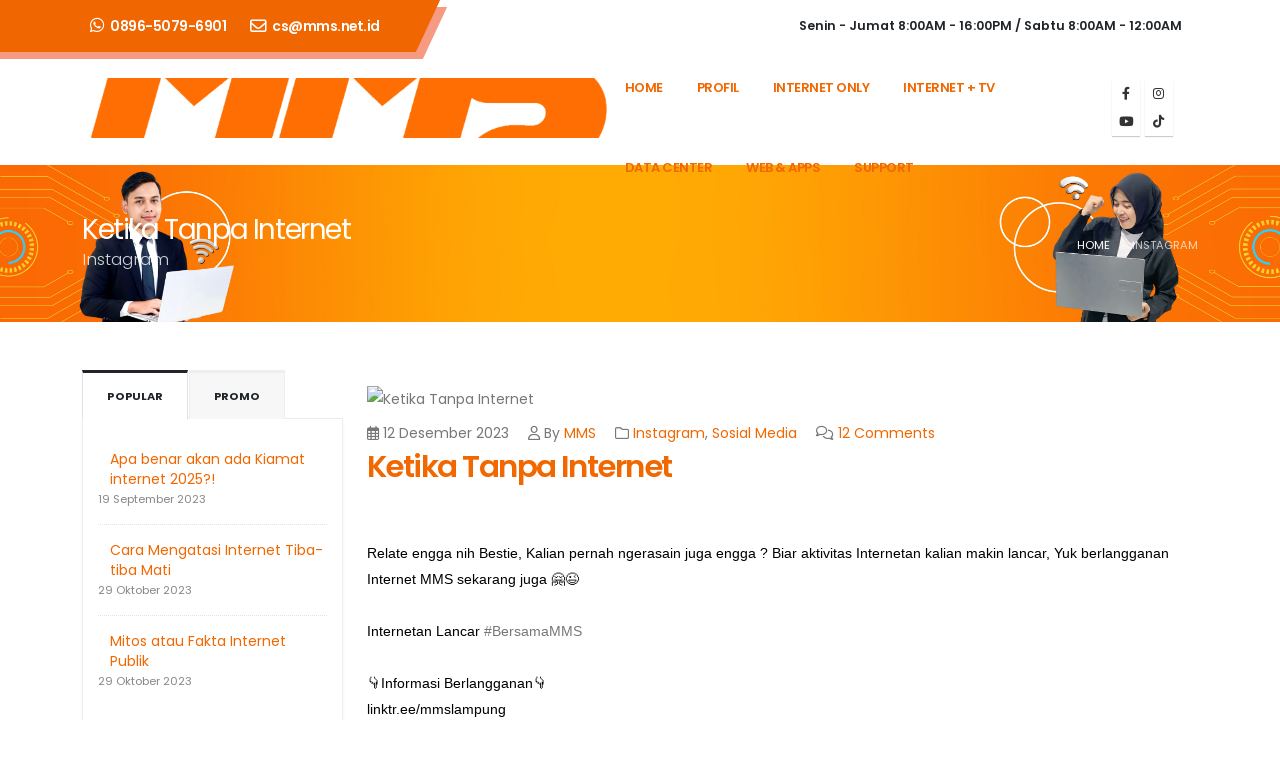

--- FILE ---
content_type: text/html; charset=UTF-8
request_url: https://mms.net.id/blog/ketika-tanpa-internet.html
body_size: 13234
content:
<!DOCTYPE html>
<html lang="id">

<head>

    <!-- Basic -->
    <meta charset="utf-8">
    <meta http-equiv="X-UA-Compatible" content="IE=edge">

    <title>Ketika Tanpa Internet </title>

    <meta name="keywords" content="Relate engga nih Bestie, Kalian pernah ngerasain juga engga ? Biar aktivitas Internetan kalian makin lancar, Yuk berlangganan Internet MMS sekarang juga 🤗😉

Internetan Lancar #BersamaMMS

👇Informasi Berlangganan👇
linktr.ee/mmslampung
☎ 0721-5618790 (Offic" />
    <meta name="description" content="Relate engga nih Bestie, Kalian pernah ngerasain juga engga ? Biar aktivitas Internetan kalian makin lancar, Yuk berlangganan Internet MMS sekarang juga 🤗😉

Internetan Lancar #BersamaMMS

👇Informasi Berlangganan👇
linktr.ee/mmslampung
☎ 0721-5618790 (Office)
📱 0812-7152-6159 (Marketing)
🛠 0895-0797-6901 (Helpdesk

#internethome #mms #isp #isplampung #internetlampung #wifilampung #internetsumsel #internetbandarlampung #megafiber">
    <meta name="author" content="Ketika Tanpa Internet ">
    <meta name="robots" content="follow, index, max-snippet:-1, max-video-preview:-1, max-image-preview:large" />
    <link rel="canonical" href="https://mms.net.id/blog/ketika-tanpa-internet.html" />
    <meta property="og:locale" content="id_ID" />
    <meta property="og:type" content="article" />
    <meta property="og:title" content="Ketika Tanpa Internet " />
    <meta property="og:description" content="Relate engga nih Bestie, Kalian pernah ngerasain juga engga ? Biar aktivitas Internetan kalian makin lancar, Yuk berlangganan Internet MMS sekarang juga 🤗😉

Internetan Lancar #BersamaMMS

👇Informasi Berlangganan👇
linktr.ee/mmslampung
☎ 0721-5618790 (Office)
📱 0812-7152-6159 (Marketing)
🛠 0895-0797-6901 (Helpdesk

#internethome #mms #isp #isplampung #internetlampung #wifilampung #internetsumsel #internetbandarlampung #megafiber" />
    <meta property="og:url" content="https://mms.net.id/blog/ketika-tanpa-internet.html" />
    <meta property="og:site_name" content="MMS NET ID" />
    <meta property="article:publisher" content="https://www.facebook.com/mms.net.id" />
    <meta property="og:image" content="http://help.mms.net.id/images/8oVToKgJy1mfcsqfEpXyaqDgjDIlfHvmG1YdOWuy.jpg " />
    <meta property="og:image:secure_url" content="http://help.mms.net.id/images/8oVToKgJy1mfcsqfEpXyaqDgjDIlfHvmG1YdOWuy.jpg" />
    <meta property="og:image:width" content="300" />
    <meta property="og:image:height" content="250" />
    <meta name="twitter:card" content="summary" />
    <meta name="twitter:description" content="Relate engga nih Bestie, Kalian pernah ngerasain juga engga ? Biar aktivitas Internetan kalian makin lancar, Yuk berlangganan Internet MMS sekarang juga 🤗😉

Internetan Lancar #BersamaMMS

👇Informasi Berlangganan👇
linktr.ee/mmslampung
☎ 0721-5618790 (Office)
📱 0812-7152-6159 (Marketing)
🛠 0895-0797-6901 (Helpdesk

#internethome #mms #isp #isplampung #internetlampung #wifilampung #internetsumsel #internetbandarlampung #megafiber" />
    <meta name="twitter:title" content="MMS.NET.ID" />
    <meta name="twitter:site" content="@mmmsnetid" />
    <meta name="twitter:image" content="http://help.mms.net.id/images/8oVToKgJy1mfcsqfEpXyaqDgjDIlfHvmG1YdOWuy.jpg" />
    <meta name="twitter:creator" content="@mmmsnetid" />


    <!-- Favicon -->
    <link rel="shortcut icon" href="https://mms.net.id/assets/favicon.png" type="image/x-icon" />
    <link rel="apple-touch-icon" href="https://mms.net.id/assets/favicon.png">

    <!-- Mobile Metas -->
    <meta name="viewport" content="width=device-width, initial-scale=1, minimum-scale=1.0, shrink-to-fit=no">

    <!-- Web Fonts  -->
    <link id="googleFonts"
        href="https://fonts.googleapis.com/css?family=Poppins:300,400,500,600,700,800%7CShadows+Into+Light&display=swap"
        rel="stylesheet" type="text/css">

    <!-- Vendor CSS -->
    <link rel='preload' href="https://mms.net.id/porto/vendor/bootstrap/css/bootstrap.min.css" as="style"
        onload="this.onload=null;this.rel='stylesheet'">
    <link rel="stylesheet" href="https://mms.net.id/porto/vendor/fontawesome-free/css/all.min.css">
    <link rel="stylesheet" href="https://mms.net.id/porto/vendor/animate/animate.compat.css">
    <link rel="preload" href="https://mms.net.id/porto/vendor/simple-line-icons/css/simple-line-icons.min.css"
        as="style" onload="this.onload=null;this.rel='stylesheet'">
    <link rel="stylesheet" href="https://mms.net.id/porto/vendor/owl.carousel/assets/owl.carousel.min.css">
    <link rel="stylesheet" href="https://mms.net.id/porto/vendor/owl.carousel/assets/owl.theme.default.min.css">
    <link rel="stylesheet" href="https://mms.net.id/porto/vendor/magnific-popup/magnific-popup.min.css">


    <!-- Theme CSS -->
    <link rel="stylesheet" href="https://mms.net.id/porto/css/theme.css">
    <link rel="preload" href="https://mms.net.id/porto/css/theme-elements.css" as="style"
        onload="this.onload=null;this.rel='stylesheet'">
    <link rel="stylesheet" href="https://mms.net.id/porto/css/theme-blog.css">
    <link rel="stylesheet" href="https://mms.net.id/porto/css/theme-shop.css">

    <!-- Demo CSS -->
    <link rel="stylesheet" href="https://mms.net.id/porto/css/demos/demo-medical.css">

    <link rel="stylesheet" href="https://mms.net.id/porto/css/demos/demo-construction.css">
    <link id="skinCSS" rel="stylesheet" href="https://mms.net.id/porto/css/skins/skin-construction.css">

    <!-- Demo CSS -->
    <link rel="preload" href="https://mms.net.id/porto/css/demos/demo-business-consulting-3.css" as="style"
        onload="this.onload=null;this.rel='stylesheet'">

    <!-- Skin CSS -->
    <link id="skinCSS" rel="preload" href="https://mms.net.id/porto/css/skins/skin-business-consulting-3.css"
        as="style" onload="this.onload=null;this.rel='stylesheet'">


    <!-- Skin CSS -->
    <link id="skinCSS" rel="stylesheet" href="https://mms.net.id/porto/css/skins/skin-medical.css">

    <!-- Theme Custom CSS -->
    <link rel="preload" href="https://mms.net.id/porto/css/custom.css" as="style"
        onload="this.onload=null;this.rel='stylesheet'">

    <style>
        .plan:hover {
            background-color: #FF6E02;
            color: white;
        }

        .plan:hover .btn {
            background-color: #ffffff;
            color: rgb(25, 24, 24);
        }

        .plan:hover svg {
            stroke: #ffffff
        }

        .plan-footer .btn:hover {
            color: rgb(255, 255, 255);
        }

        .popup {
            top: 0;
            width: 100%;
            height: 100%;
            background-color: rgba(21, 22, 21, 0.395);
            position: fixed;
            opacity: 0;
            transition: all .2s ease-in;


        }

        .popup_content {
            width: 40%;
            
            padding-top: 3px;
            padding-bottom: 3px;
            text-align: center;
            position: relative;
            margin: 10vh auto;
            background-color: white;

        }

        .popup_image {
            width: 99%;
        }

        .popup_close {
            width: 25px;
            top: 0;
            right: 0;
            position: absolute;
        }

        .popup--show {
            opacity: 1;
            z-index: 100000;
        }

        .popup--close {
            opacity: 0%;
            transition: all .2s ease-in;
        }

        .gambar_hilang {
            rotate: rotateX(180deg);
        }

        .galeri .img-thumbnail img {
            width: 100%;
            height: 150px; 
            object-fit: cover; 
        }

        @media (max-width: 768px) {
            .galeri .img-thumbnail img {
                height: 250px; 
            }
          
        }
    </style>


    <style>
        .homebasic:hover {
            background-color: black;
        }

        /* Aturan CSS untuk layar kecil (ponsel) */
        @media screen and (max-width: 767px) {
            .popup_content {
                width: 90%;
            }

            .gambar_hilang {
                display: none;
            }
        }
    </style>
    <!-- Current Page CSS -->
    <link rel="stylesheet" href="https://mms.net.id/porto/vendor/circle-flip-slideshow/css/component.css">

    <!-- Head Libs -->
    <script defer src="https://mms.net.id/porto/vendor/modernizr/modernizr.min.js"></script>

    <style >[wire\:loading], [wire\:loading\.delay], [wire\:loading\.inline-block], [wire\:loading\.inline], [wire\:loading\.block], [wire\:loading\.flex], [wire\:loading\.table], [wire\:loading\.grid], [wire\:loading\.inline-flex] {display: none;}[wire\:loading\.delay\.shortest], [wire\:loading\.delay\.shorter], [wire\:loading\.delay\.short], [wire\:loading\.delay\.long], [wire\:loading\.delay\.longer], [wire\:loading\.delay\.longest] {display:none;}[wire\:offline] {display: none;}[wire\:dirty]:not(textarea):not(input):not(select) {display: none;}input:-webkit-autofill, select:-webkit-autofill, textarea:-webkit-autofill {animation-duration: 50000s;animation-name: livewireautofill;}@keyframes livewireautofill { from {} }</style>
</head>

<body>

    <!--Start of Tawk.to Script-->
    <script type="text/javascript">
        var Tawk_API = Tawk_API || {},
            Tawk_LoadStart = new Date();
        (function() {
            var s1 = document.createElement("script"),
                s0 = document.getElementsByTagName("script")[0];
            s1.async = true;
            s1.src = 'https://embed.tawk.to/65d96d279131ed19d970ff24/1hncl4p24';
            s1.charset = 'UTF-8';
            s1.setAttribute('crossorigin', '*');
            s0.parentNode.insertBefore(s1, s0);
        })();
    </script>
    <!--End of Tawk.to Script-->


    <div class="body">
        <header id="header" class="header-effect-shrink"
            data-plugin-options="{'stickyEnabled': true, 'stickyEffect': 'shrink', 'stickyEnableOnBoxed': true, 'stickyEnableOnMobile': false, 'stickyChangeLogo': true, 'stickyStartAt': 120, 'stickyHeaderContainerHeight': 85}">
            <div class="header-body border-top-0">
                <div class="header-top header-top-default header-top-borders border-bottom-0 bg-color-light">
                    <div class="container">
                        <div class="header-row">
                            <div class="header-column justify-content-between">
                                <div class="header-row">
                                    <nav class="header-nav-top w-100 w-md-50pct w-xl-100pct ">
                                        <ul class="nav nav-pills d-inline-flex custom-header-top-nav-backgroundd pe-5">
                                            <li class="nav-item py-2 d-inline-flex z-index-1">
                                                <span class="d-flex align-items-center p-0">
                                                    <span>

                                                    </span>
                                                    <a class="text-color-light text-decoration-none font-weight-semibold text-3-5 ms-2"
                                                        href="tel:089650796901" data-cursor-effect-hover="plus"
                                                        data-cursor-effect-hover-color="light"><i
                                                            class="fab fa-whatsapp text-4 text-color-"
                                                            style="top: 0;"></i>
                                                        0896-5079-6901</a></a>
                                                </span>
                                                <span
                                                    class="font-weight-normal align-items-center px-0 d-none d-xl-flex ms-3">

                                                    <a class="text-color-light text-decoration-none font-weight-semibold text-3-5 ms-2"
                                                        href="mailto:cs@mms.net.id" data-cursor-effect-hover="plus"
                                                        data-cursor-effect-hover-color="light"><i
                                                            class="far fa-envelope text-4 " style="top: 1px;"></i>
                                                        cs@mms.net.id</a></a>
                                                </span>
                                            </li>
                                        </ul>
                                    </nav>
                                    <div class="d-flex align-items-center w-100">
                                        <ul class="ps-0 ms-auto mb-0">
                                            <li
                                                class="nav-item font-weight-semibold text-1 text-lg-2 text-color-dark d-none d-md-flex justify-content-end me-3">
                                                Senin - Jumat 8:00AM - 16:00PM / Sabtu 8:00AM - 12:00AM
                                            </li>
                                        </ul>

                                    </div>
                                </div>
                            </div>
                        </div>
                    </div>
                </div>
                <div class="header-container container">
                    <div class="header-row">
                        <div class="header-column">
                            <div class="header-row">
                                <div class="header-logo">
                                    <a href="/">
                                        <img style="
                                         --rasio-aspek-w: 4; --rasio-aspek-h: 3;
                                            width: 100%;
                                            object-fit: cover;
                                          "
                                            alt="Porto" width="143px" height="60px"
                                            src="https://mms.net.id/porto/logo-footer.png">
                                    </a>
                                </div>
                            </div>
                        </div>
                        <div class="header-column justify-content-end">
                            <div class="header-row">
                                <div class="header-nav order-2 order-lg-1">
                                    <div
                                        class="header-nav-main header-nav-main-square header-nav-main-effect-1 header-nav-main-sub-effect-1">
                                        <nav class="collapse">
                                            <ul class="nav nav-pills" id="mainNav">
                                                <li class="dropdown-full-color dropdown-secondary">
                                                    <a class="nav-link" href="/">
                                                        Home
                                                    </a>
                                                </li>
                                                <li class="dropdown dropdown-full-color dropdown-secondary">
                                                    <a class="nav-link dropdown-toggle" class="dropdown-toggle"
                                                        href="#">
                                                        Profil
                                                    </a>
                                                    <ul class="dropdown-menu">
                                                        <li><a class="dropdown-item" href="/tentang-kami.html">About
                                                                Us</a>
                                                        </li>
                                                        <li><a class="dropdown-item" href="/visi-misi.html">Visi
                                                                Misi</a>
                                                        </li>
                                                    </ul>
                                                </li>

                                                <li class="dropdown dropdown-full-color dropdown-secondary">
                                                    <a class="nav-link dropdown-toggle" class="dropdown-toggle"
                                                        href="#">
                                                        Internet Only
                                                    </a>
                                                    <ul class="dropdown-menu">
                                                        <li><a class="dropdown-item"
                                                                href="/layanan-internet-home.html">Internet Home</a>
                                                        </li>
                                                        <li><a class="dropdown-item"
                                                                href="/layanan-internet-bisnis.html">Internet
                                                                Business</a>
                                                        </li>
                                                        <li><a class="dropdown-item"
                                                                href="/layanan-internet-dedicated.html">Internet
                                                                Dedicated</a>
                                                        </li>
                                                    </ul>
                                                </li>
                                                <li class="dropdown dropdown-full-color dropdown-secondary">
                                                    <a class="nav-link dropdown-toggle" class="dropdown-toggle"
                                                        href="#">
                                                        Internet + TV
                                                    </a>
                                                    <ul class="dropdown-menu">
                                                        <li><a class="dropdown-item"
                                                                href="/layanan-internet-tv-home-lampung.html">Internet
                                                                Home + TV</a>
                                                        </li>
                                                        <li><a class="dropdown-item"
                                                                href="/layanan-internet-tv-bisnis-lampung.html">Internet
                                                                Business + TV</a>
                                                        </li>

                                                    </ul>
                                                </li>

                                                <li class="dropdown dropdown-full-color dropdown-secondary">
                                                    <a class="nav-link dropdown-toggle" class="dropdown-toggle"
                                                        href="#">
                                                        Data Center
                                                    </a>
                                                    <ul class="dropdown-menu">
                                                        <li><a class="dropdown-item"
                                                                href="/layanan-hosting-mms.html">Hosting</a>
                                                        </li>
                                                        <li><a class="dropdown-item"
                                                                href="/layanan-domain-mms.html">Domain</a>
                                                        </li>
                                                        <li><a class="dropdown-item"
                                                                href="/layanan-colocation-server.html">Colocation
                                                                Server</a></li>
                                                    </ul>
                                                </li>

                                                <li class="dropdown dropdown-full-color dropdown-secondary">
                                                    <a class="nav-link dropdown-toggle" class="dropdown-toggle"
                                                        href="#">
                                                        Web & Apps
                                                    </a>
                                                    <ul class="dropdown-menu">
                                                        <li><a class="dropdown-item"
                                                                href="/jasa-pembuatan-website-lampung.html">Web
                                                                For Business</a></li>
                                                        <li><a class="dropdown-item"
                                                                href="/jasa-android-lampung.html">Android
                                                                Apps</a></li>
                                                        <li><a class="dropdown-item"
                                                                href="/source-code-edukasi.html">Source
                                                                Code</a></li>
                                                    </ul>
                                                </li>

                                                <li class="dropdown dropdown-full-color dropdown-secondary">
                                                    <a class="nav-link dropdown-toggle" class="dropdown-toggle"
                                                        href="#">
                                                        Support
                                                    </a>
                                                    <ul class="dropdown-menu">
                                                                                                               <li>
                                                            <a class="dropdown-item"
                                                                href="#"
                                                                target="_blank">Open Ticket</a>
                                                        </li>
                                                        <li>
                                                            <a class="dropdown-item" href="http://traf.mms.net.id/"
                                                                target="_blank">Cek Traffic</a>
                                                        </li>
                                                        <li>
                                                            <a class="dropdown-item"
                                                                href="http://lg.mms.net.id/">Looking Glass</a>
                                                        </li>
                                                        <li>
                                                            <a class="dropdown-item" href="/promo-internet-terbaru-mms.html">Promosi</a>
                                                        </li>
                                                        <li>
                                                            <a class="dropdown-item" href="/blog">Berita</a>
                                                        </li>
                                                        <li>
                                                            <a class="dropdown-item"
                                                                href="https://mms.net.id/album/">Portfolio</a>
                                                        </li>
                                                        
                                                        <li>
                                                            <a class="dropdown-item"
                                                                href="https://api.whatsapp.com/send?phone=6289507976901&text=Halo Helpdesk, Bisa Bantu Saya?">Bantuan</a>
                                                        </li>
                                                    </ul>
                                                </li>
                                                
                                               

                                                <!--
                                                <li class="dropdown-full-color dropdown-secondary">
                                                    <a class="nav-link" href="\contact-us.html">
                                                        Kontak Kami
                                                    </a>
                                                </li>
                                            -->

                                            </ul>
                                        </nav>
                                    </div>


                                    <ul class="header-social-icons social-icons d-none d-sm-block">
                                        <li class="social-icons-facebook"><a rel="preconnect"
                                                href="https://www.facebook.com/mms.net.id" target="_blank"
                                                title="Facebook"><i class="fab fa-facebook-f"></i></a></li>
                                        <li class="social-icons-instagram"><a rel="preconnect"
                                                href="https://www.instagram.com/mms.net.id/" target="_blank"
                                                title="Instagram"><i class="fab fa-instagram"></i></a></li>
                                        <li class="social-icons-youtube"><a rel="preconnect"
                                                href="https://www.youtube.com/@mmsnetid" target="_blank"
                                                title="Youtube"><i class="fab fa-youtube"></i></a></li>
                                        <li class="social-icons-tiktok"><a rel="preconnect"
                                                href="https://www.tiktok.com/@mmsnetid" target="_blank"
                                                title="TikTok"><i class="fab fa-tiktok"></i></a></li>
                                    </ul>
                                    <span class="btn header-btn-collapse-nav" data-bs-toggle="collapse"
                                        data-bs-target=".header-nav-main nav">
                                        <i class="fas fa-bars"></i>
                                    </span>

                                </div>

                            </div>


                        </div>
                    </div>
                </div>
            </div>
        </header>



        <!-- Page -->
        <div wire:id="9PYPVrxSWO4PIGuREKaV" wire:initial-data="{&quot;fingerprint&quot;:{&quot;id&quot;:&quot;9PYPVrxSWO4PIGuREKaV&quot;,&quot;name&quot;:&quot;blog.detail-berita-livewire&quot;,&quot;locale&quot;:&quot;id&quot;,&quot;path&quot;:&quot;blog\/ketika-tanpa-internet.html&quot;,&quot;method&quot;:&quot;GET&quot;,&quot;v&quot;:&quot;acj&quot;},&quot;effects&quot;:{&quot;listeners&quot;:[]},&quot;serverMemo&quot;:{&quot;children&quot;:[],&quot;errors&quot;:[],&quot;htmlHash&quot;:&quot;da4ae6f3&quot;,&quot;data&quot;:{&quot;slide&quot;:[]},&quot;dataMeta&quot;:{&quot;modelCollections&quot;:{&quot;slide&quot;:{&quot;class&quot;:&quot;App\\Models\\Iklan&quot;,&quot;id&quot;:[71,72,73,74,75,76,77,78],&quot;relations&quot;:[],&quot;connection&quot;:&quot;mysql&quot;,&quot;collectionClass&quot;:null}}},&quot;checksum&quot;:&quot;108e1f8b86c4caa97f91c12fbd9b94cc301075e1ebcd6571270337f1cb24c88c&quot;}}">
			<div role="main" class="main">

				<section class="page-header page-header-modern page-header-background page-header-background-sm" style="background-image: url(https://mms.net.id/assets/header.jpg);">
					<div class="container">
						<div class="row">
							<div class="col-md-8 order-2 order-md-1 align-self-center p-static">
								<h1>Ketika Tanpa Internet </h1>
								<span class="sub-title">Instagram</span>
							</div>
							<div class="col-md-4 order-1 order-md-2 align-self-center">
								<ul class="breadcrumb d-block text-md-end breadcrumb-light">
									<li><a href="demo-medical.html">Home</a></li>
									<li class="active">Instagram</li>
								</ul>
							</div>
						</div>
					</div>
				</section>

				<div class="container">

					<div class="row mt-5 mb-5">
						<div class="col-lg-3">
							<aside class="sidebar">
								
						
								<div class="tabs tabs-dark mb-4 pb-2">
									<ul class="nav nav-tabs">
										<li class="nav-item"><a class="nav-link show active text-1 font-weight-bold text-uppercase" href="#popularPosts" data-bs-toggle="tab">Popular</a></li>
										<li class="nav-item"><a class="nav-link text-1 font-weight-bold text-uppercase" href="#recentPosts" data-bs-toggle="tab">Promo</a></li>
									</ul>
									<div class="tab-content">
										<div class="tab-pane active" id="popularPosts">
											<ul class="simple-post-list">
																								<li>
													<div class="post-image">
														<div class="img-thumbnail img-thumbnail-no-borders d-block">
															<a href="\blog/apa-benar-akan-ada-kiamat-internet-2025.html">
																<img src="http://help.mms.net.id/images/Pq9wOGXui3rJoIB1v9ThXOZpj33FTYQOjQouc0B3.jpg	" width="50" height="50" alt="">
															</a>
														</div>
													</div>
													<div class="post-info">
														<a href="\blog/apa-benar-akan-ada-kiamat-internet-2025.html">Apa benar akan ada Kiamat internet 2025?!</a>
														<div class="post-meta">
															19 September 2023
														</div>
													</div>
												</li> 
																							<li>
													<div class="post-image">
														<div class="img-thumbnail img-thumbnail-no-borders d-block">
															<a href="\blog/cara-mengatasi-internet-tiba-tiba-mati.html">
																<img src="http://help.mms.net.id/images/rHpH7rAmRSWThxNaVbQCOvSowERQxpee9bvGgCWO.png	" width="50" height="50" alt="">
															</a>
														</div>
													</div>
													<div class="post-info">
														<a href="\blog/cara-mengatasi-internet-tiba-tiba-mati.html">Cara Mengatasi Internet Tiba-tiba Mati</a>
														<div class="post-meta">
															29 Oktober 2023
														</div>
													</div>
												</li> 
																							<li>
													<div class="post-image">
														<div class="img-thumbnail img-thumbnail-no-borders d-block">
															<a href="\blog/mitos-atau-fakta-internet-publik.html">
																<img src="http://help.mms.net.id/images/fyZaXDCgxKziiD3tF8oSXDw0llg4I1SjolodGgav.png	" width="50" height="50" alt="">
															</a>
														</div>
													</div>
													<div class="post-info">
														<a href="\blog/mitos-atau-fakta-internet-publik.html">Mitos atau Fakta Internet Publik</a>
														<div class="post-meta">
															29 Oktober 2023
														</div>
													</div>
												</li> 
																						</ul>
										</div>
										<div class="tab-pane" id="recentPosts">
											<ul class="simple-post-list">
											
																								<li>
													<div class="post-image">
														<div class="img-thumbnail img-thumbnail-no-borders d-block">
															<a href="\blog/paket-gamer-home-internet-50-mbps.html">
																<img src="http://help.mms.net.id/images/auqV0Hi8lnCMYERZ748Dwy3JAkI4GLH4flHzbrPi.png	" width="50" height="50" alt="">
															</a>
														</div>
													</div>
													<div class="post-info">
														<a href="\blog/paket-gamer-home-internet-50-mbps.html">paket Gamer Home internet 50 Mbps</a>
														<div class="post-meta">
															06 November 2023
														</div>
													</div>
												</li> 
																							<li>
													<div class="post-image">
														<div class="img-thumbnail img-thumbnail-no-borders d-block">
															<a href="\blog/paket-internet-bussines-100-fiber-optik.html">
																<img src="http://help.mms.net.id/images/iTXSbhoZSskcyv7trHwjrtwLeXAYLy3PqZ0PJuEn.png	" width="50" height="50" alt="">
															</a>
														</div>
													</div>
													<div class="post-info">
														<a href="\blog/paket-internet-bussines-100-fiber-optik.html">Paket Internet Bussines 100% fiber optik</a>
														<div class="post-meta">
															05 November 2023
														</div>
													</div>
												</li> 
																							<li>
													<div class="post-image">
														<div class="img-thumbnail img-thumbnail-no-borders d-block">
															<a href="\blog/paket-dedicated-internet-priority.html">
																<img src="http://help.mms.net.id/images/4kmqCDBE4BvzUKt2P09fNlthMGkAQnm3DXk16IKS.png	" width="50" height="50" alt="">
															</a>
														</div>
													</div>
													<div class="post-info">
														<a href="\blog/paket-dedicated-internet-priority.html">Paket Dedicated internet priority </a>
														<div class="post-meta">
															05 November 2023
														</div>
													</div>
												</li> 
																						</ul>
										</div>
									</div>
								</div>
								<div class="px-3 mt-4">
									<h3 class="text-color-quaternary text-capitalize font-weight-bold text-5 m-0">Categories</h3>
									<ul class="nav nav-list flex-column mt-2 mb-0 p-relative right-9">
																					
										
											<li class="nav-item"><a class="nav-link bg-transparent border-0" href="/blog/kategori/5">Sosial Media</a></li>
																						
										
											<li class="nav-item"><a class="nav-link bg-transparent border-0" href="/blog/kategori/4">MMS</a></li>
																						
										
											<li class="nav-item"><a class="nav-link bg-transparent border-0" href="/blog/kategori/7">Islami</a></li>
																						
										
											<li class="nav-item"><a class="nav-link bg-transparent border-0" href="/blog/kategori/3">Hiburan</a></li>
																						
										
											<li class="nav-item"><a class="nav-link bg-transparent border-0" href="/blog/kategori/1">Edukasi</a></li>
																						
										
											<li class="nav-item"><a class="nav-link bg-transparent border-0" href="/blog/kategori/2">Blog</a></li>
																				</ul>
								</div>
								
									

								</ul>
								
							</aside>
						</div>
						<div class="col-lg-9">
							<img height="200px" width="100%" src="http://help.mms.net.id/images/8oVToKgJy1mfcsqfEpXyaqDgjDIlfHvmG1YdOWuy.jpg" alt="Ketika Tanpa Internet " class="float-end mt-3 ms-sm-5 mb-2 img-fluid box-shadow-custom" />
							<div class='post-content'>
								
									<div class="post-meta">
										<span ><i class="far fa-calendar-alt"></i> 12 Desember 2023</span>
										<span style="padding-left: 15px"><i class="far fa-user"></i> By <a href="#"> MMS</a> </span>
										<span style="padding-left: 15px"><i class="far fa-folder"></i> <a href="#"> Instagram</a>, <a href="#"> Sosial Media</a> </span>
										<span style="padding-left: 15px"><i class="far fa-comments"></i> <a href="#"> 12 Comments</a></span>
										
									</div>
									<h2 class="font-weight-semi-bold"><a href="blog-post.html">Ketika Tanpa Internet </a></h2>
								<div data-plugin-readmore 
									data-plugin-options="{
										'buttonOpenLabel': 'Read More <i class=\'fas fa-chevron-down text-2 ms-1\'></i>',
										'buttonCloseLabel': 'Read Less <i class=\'fas fa-chevron-up text-2 ms-1\'></i>',
										'maxHeight': 1000
									}">
									<p><p><span style="color: rgb(0, 0, 0); font-family: -apple-system, BlinkMacSystemFont, &quot;Segoe UI&quot;, Roboto, Helvetica, Arial, sans-serif;">Relate engga nih Bestie, Kalian pernah ngerasain juga engga ? Biar aktivitas Internetan kalian makin lancar, Yuk berlangganan Internet MMS sekarang juga 🤗😉</span><br style="color: rgb(0, 0, 0); font-family: -apple-system, BlinkMacSystemFont, &quot;Segoe UI&quot;, Roboto, Helvetica, Arial, sans-serif; animation-name: none !important; transition-property: none !important;"><br style="color: rgb(0, 0, 0); font-family: -apple-system, BlinkMacSystemFont, &quot;Segoe UI&quot;, Roboto, Helvetica, Arial, sans-serif; animation-name: none !important; transition-property: none !important;"><span style="color: rgb(0, 0, 0); font-family: -apple-system, BlinkMacSystemFont, &quot;Segoe UI&quot;, Roboto, Helvetica, Arial, sans-serif;">Internetan Lancar&nbsp;</span><a class="x1i10hfl xjbqb8w x6umtig x1b1mbwd xaqea5y xav7gou x9f619 x1ypdohk xt0psk2 xe8uvvx xdj266r x11i5rnm xat24cr x1mh8g0r xexx8yu x4uap5 x18d9i69 xkhd6sd x16tdsg8 x1hl2dhg xggy1nq x1a2a7pz  _aa9_ _a6hd" href="https://www.instagram.com/explore/tags/bersamamms/" role="link" tabindex="0" style="color: rgb(var(--ig-link)); cursor: pointer; outline: none; border-width: 0px; border-style: initial; border-color: initial; list-style: none; margin: 0px; -webkit-tap-highlight-color: transparent; padding: 0px; touch-action: manipulation; background-color: rgb(255, 255, 255); display: inline; overflow-wrap: break-word; font-family: -apple-system, BlinkMacSystemFont, &quot;Segoe UI&quot;, Roboto, Helvetica, Arial, sans-serif; animation-name: none !important; transition-property: none !important;">#BersamaMMS</a><br style="color: rgb(0, 0, 0); font-family: -apple-system, BlinkMacSystemFont, &quot;Segoe UI&quot;, Roboto, Helvetica, Arial, sans-serif; animation-name: none !important; transition-property: none !important;"><br style="color: rgb(0, 0, 0); font-family: -apple-system, BlinkMacSystemFont, &quot;Segoe UI&quot;, Roboto, Helvetica, Arial, sans-serif; animation-name: none !important; transition-property: none !important;"><span style="color: rgb(0, 0, 0); font-family: -apple-system, BlinkMacSystemFont, &quot;Segoe UI&quot;, Roboto, Helvetica, Arial, sans-serif;">👇Informasi Berlangganan👇</span><br style="color: rgb(0, 0, 0); font-family: -apple-system, BlinkMacSystemFont, &quot;Segoe UI&quot;, Roboto, Helvetica, Arial, sans-serif; animation-name: none !important; transition-property: none !important;"><span style="color: rgb(0, 0, 0); font-family: -apple-system, BlinkMacSystemFont, &quot;Segoe UI&quot;, Roboto, Helvetica, Arial, sans-serif;">linktr.ee/mmslampung</span><br style="color: rgb(0, 0, 0); font-family: -apple-system, BlinkMacSystemFont, &quot;Segoe UI&quot;, Roboto, Helvetica, Arial, sans-serif; animation-name: none !important; transition-property: none !important;"><span style="color: rgb(0, 0, 0); font-family: -apple-system, BlinkMacSystemFont, &quot;Segoe UI&quot;, Roboto, Helvetica, Arial, sans-serif;">☎ 0721-5618790 (Office)</span><br style="color: rgb(0, 0, 0); font-family: -apple-system, BlinkMacSystemFont, &quot;Segoe UI&quot;, Roboto, Helvetica, Arial, sans-serif; animation-name: none !important; transition-property: none !important;"><span style="color: rgb(0, 0, 0); font-family: -apple-system, BlinkMacSystemFont, &quot;Segoe UI&quot;, Roboto, Helvetica, Arial, sans-serif;">📱 0812-7152-6159 (Marketing)</span><br style="color: rgb(0, 0, 0); font-family: -apple-system, BlinkMacSystemFont, &quot;Segoe UI&quot;, Roboto, Helvetica, Arial, sans-serif; animation-name: none !important; transition-property: none !important;"><span style="color: rgb(0, 0, 0); font-family: -apple-system, BlinkMacSystemFont, &quot;Segoe UI&quot;, Roboto, Helvetica, Arial, sans-serif;">🛠 0895-0797-6901 (Helpdesk</span><br style="color: rgb(0, 0, 0); font-family: -apple-system, BlinkMacSystemFont, &quot;Segoe UI&quot;, Roboto, Helvetica, Arial, sans-serif; animation-name: none !important; transition-property: none !important;"><br style="color: rgb(0, 0, 0); font-family: -apple-system, BlinkMacSystemFont, &quot;Segoe UI&quot;, Roboto, Helvetica, Arial, sans-serif; animation-name: none !important; transition-property: none !important;"><a class="x1i10hfl xjbqb8w x6umtig x1b1mbwd xaqea5y xav7gou x9f619 x1ypdohk xt0psk2 xe8uvvx xdj266r x11i5rnm xat24cr x1mh8g0r xexx8yu x4uap5 x18d9i69 xkhd6sd x16tdsg8 x1hl2dhg xggy1nq x1a2a7pz  _aa9_ _a6hd" href="https://www.instagram.com/explore/tags/internethome/" role="link" tabindex="0" style="color: rgb(var(--ig-link)); cursor: pointer; outline: none; border-width: 0px; border-style: initial; border-color: initial; list-style: none; margin: 0px; -webkit-tap-highlight-color: transparent; padding: 0px; touch-action: manipulation; background-color: rgb(255, 255, 255); display: inline; overflow-wrap: break-word; font-family: -apple-system, BlinkMacSystemFont, &quot;Segoe UI&quot;, Roboto, Helvetica, Arial, sans-serif; animation-name: none !important; transition-property: none !important;">#internethome</a><span style="color: rgb(0, 0, 0); font-family: -apple-system, BlinkMacSystemFont, &quot;Segoe UI&quot;, Roboto, Helvetica, Arial, sans-serif;">&nbsp;</span><a class="x1i10hfl xjbqb8w x6umtig x1b1mbwd xaqea5y xav7gou x9f619 x1ypdohk xt0psk2 xe8uvvx xdj266r x11i5rnm xat24cr x1mh8g0r xexx8yu x4uap5 x18d9i69 xkhd6sd x16tdsg8 x1hl2dhg xggy1nq x1a2a7pz  _aa9_ _a6hd" href="https://www.instagram.com/explore/tags/mms/" role="link" tabindex="0" style="color: rgb(var(--ig-link)); cursor: pointer; outline: none; border-width: 0px; border-style: initial; border-color: initial; list-style: none; margin: 0px; -webkit-tap-highlight-color: transparent; padding: 0px; touch-action: manipulation; background-color: rgb(255, 255, 255); display: inline; overflow-wrap: break-word; font-family: -apple-system, BlinkMacSystemFont, &quot;Segoe UI&quot;, Roboto, Helvetica, Arial, sans-serif; animation-name: none !important; transition-property: none !important;">#mms</a><span style="color: rgb(0, 0, 0); font-family: -apple-system, BlinkMacSystemFont, &quot;Segoe UI&quot;, Roboto, Helvetica, Arial, sans-serif;">&nbsp;</span><a class="x1i10hfl xjbqb8w x6umtig x1b1mbwd xaqea5y xav7gou x9f619 x1ypdohk xt0psk2 xe8uvvx xdj266r x11i5rnm xat24cr x1mh8g0r xexx8yu x4uap5 x18d9i69 xkhd6sd x16tdsg8 x1hl2dhg xggy1nq x1a2a7pz  _aa9_ _a6hd" href="https://www.instagram.com/explore/tags/isp/" role="link" tabindex="0" style="color: rgb(var(--ig-link)); cursor: pointer; outline: none; border-width: 0px; border-style: initial; border-color: initial; list-style: none; margin: 0px; -webkit-tap-highlight-color: transparent; padding: 0px; touch-action: manipulation; background-color: rgb(255, 255, 255); display: inline; overflow-wrap: break-word; font-family: -apple-system, BlinkMacSystemFont, &quot;Segoe UI&quot;, Roboto, Helvetica, Arial, sans-serif; animation-name: none !important; transition-property: none !important;">#isp</a><span style="color: rgb(0, 0, 0); font-family: -apple-system, BlinkMacSystemFont, &quot;Segoe UI&quot;, Roboto, Helvetica, Arial, sans-serif;">&nbsp;</span><a class="x1i10hfl xjbqb8w x6umtig x1b1mbwd xaqea5y xav7gou x9f619 x1ypdohk xt0psk2 xe8uvvx xdj266r x11i5rnm xat24cr x1mh8g0r xexx8yu x4uap5 x18d9i69 xkhd6sd x16tdsg8 x1hl2dhg xggy1nq x1a2a7pz  _aa9_ _a6hd" href="https://www.instagram.com/explore/tags/isplampung/" role="link" tabindex="0" style="color: rgb(var(--ig-link)); cursor: pointer; outline: none; border-width: 0px; border-style: initial; border-color: initial; list-style: none; margin: 0px; -webkit-tap-highlight-color: transparent; padding: 0px; touch-action: manipulation; background-color: rgb(255, 255, 255); display: inline; overflow-wrap: break-word; font-family: -apple-system, BlinkMacSystemFont, &quot;Segoe UI&quot;, Roboto, Helvetica, Arial, sans-serif; animation-name: none !important; transition-property: none !important;">#isplampung</a><span style="color: rgb(0, 0, 0); font-family: -apple-system, BlinkMacSystemFont, &quot;Segoe UI&quot;, Roboto, Helvetica, Arial, sans-serif;">&nbsp;</span><a class="x1i10hfl xjbqb8w x6umtig x1b1mbwd xaqea5y xav7gou x9f619 x1ypdohk xt0psk2 xe8uvvx xdj266r x11i5rnm xat24cr x1mh8g0r xexx8yu x4uap5 x18d9i69 xkhd6sd x16tdsg8 x1hl2dhg xggy1nq x1a2a7pz  _aa9_ _a6hd" href="https://www.instagram.com/explore/tags/internetlampung/" role="link" tabindex="0" style="color: rgb(var(--ig-link)); cursor: pointer; outline: none; border-width: 0px; border-style: initial; border-color: initial; list-style: none; margin: 0px; -webkit-tap-highlight-color: transparent; padding: 0px; touch-action: manipulation; background-color: rgb(255, 255, 255); display: inline; overflow-wrap: break-word; font-family: -apple-system, BlinkMacSystemFont, &quot;Segoe UI&quot;, Roboto, Helvetica, Arial, sans-serif; animation-name: none !important; transition-property: none !important;">#internetlampung</a><span style="color: rgb(0, 0, 0); font-family: -apple-system, BlinkMacSystemFont, &quot;Segoe UI&quot;, Roboto, Helvetica, Arial, sans-serif;">&nbsp;</span><a class="x1i10hfl xjbqb8w x6umtig x1b1mbwd xaqea5y xav7gou x9f619 x1ypdohk xt0psk2 xe8uvvx xdj266r x11i5rnm xat24cr x1mh8g0r xexx8yu x4uap5 x18d9i69 xkhd6sd x16tdsg8 x1hl2dhg xggy1nq x1a2a7pz  _aa9_ _a6hd" href="https://www.instagram.com/explore/tags/wifilampung/" role="link" tabindex="0" style="color: rgb(var(--ig-link)); cursor: pointer; outline: none; border-width: 0px; border-style: initial; border-color: initial; list-style: none; margin: 0px; -webkit-tap-highlight-color: transparent; padding: 0px; touch-action: manipulation; background-color: rgb(255, 255, 255); display: inline; overflow-wrap: break-word; font-family: -apple-system, BlinkMacSystemFont, &quot;Segoe UI&quot;, Roboto, Helvetica, Arial, sans-serif; animation-name: none !important; transition-property: none !important;">#wifilampung</a><span style="color: rgb(0, 0, 0); font-family: -apple-system, BlinkMacSystemFont, &quot;Segoe UI&quot;, Roboto, Helvetica, Arial, sans-serif;">&nbsp;</span><a class="x1i10hfl xjbqb8w x6umtig x1b1mbwd xaqea5y xav7gou x9f619 x1ypdohk xt0psk2 xe8uvvx xdj266r x11i5rnm xat24cr x1mh8g0r xexx8yu x4uap5 x18d9i69 xkhd6sd x16tdsg8 x1hl2dhg xggy1nq x1a2a7pz  _aa9_ _a6hd" href="https://www.instagram.com/explore/tags/internetsumsel/" role="link" tabindex="0" style="color: rgb(var(--ig-link)); cursor: pointer; outline: none; border-width: 0px; border-style: initial; border-color: initial; list-style: none; margin: 0px; -webkit-tap-highlight-color: transparent; padding: 0px; touch-action: manipulation; background-color: rgb(255, 255, 255); display: inline; overflow-wrap: break-word; font-family: -apple-system, BlinkMacSystemFont, &quot;Segoe UI&quot;, Roboto, Helvetica, Arial, sans-serif; animation-name: none !important; transition-property: none !important;">#internetsumsel</a><span style="color: rgb(0, 0, 0); font-family: -apple-system, BlinkMacSystemFont, &quot;Segoe UI&quot;, Roboto, Helvetica, Arial, sans-serif;">&nbsp;</span><a class="x1i10hfl xjbqb8w x6umtig x1b1mbwd xaqea5y xav7gou x9f619 x1ypdohk xt0psk2 xe8uvvx xdj266r x11i5rnm xat24cr x1mh8g0r xexx8yu x4uap5 x18d9i69 xkhd6sd x16tdsg8 x1hl2dhg xggy1nq x1a2a7pz  _aa9_ _a6hd" href="https://www.instagram.com/explore/tags/internetbandarlampung/" role="link" tabindex="0" style="color: rgb(var(--ig-link)); cursor: pointer; outline: none; border-width: 0px; border-style: initial; border-color: initial; list-style: none; margin: 0px; -webkit-tap-highlight-color: transparent; padding: 0px; touch-action: manipulation; background-color: rgb(255, 255, 255); display: inline; overflow-wrap: break-word; font-family: -apple-system, BlinkMacSystemFont, &quot;Segoe UI&quot;, Roboto, Helvetica, Arial, sans-serif; animation-name: none !important; transition-property: none !important;">#internetbandarlampung</a><span style="color: rgb(0, 0, 0); font-family: -apple-system, BlinkMacSystemFont, &quot;Segoe UI&quot;, Roboto, Helvetica, Arial, sans-serif;">&nbsp;</span><a class="x1i10hfl xjbqb8w x6umtig x1b1mbwd xaqea5y xav7gou x9f619 x1ypdohk xt0psk2 xe8uvvx xdj266r x11i5rnm xat24cr x1mh8g0r xexx8yu x4uap5 x18d9i69 xkhd6sd x16tdsg8 x1hl2dhg xggy1nq x1a2a7pz  _aa9_ _a6hd" href="https://www.instagram.com/explore/tags/megafiber/" role="link" tabindex="0" style="color: rgb(var(--ig-link)); cursor: pointer; outline: none; border-width: 0px; border-style: initial; border-color: initial; list-style: none; margin: 0px; -webkit-tap-highlight-color: transparent; padding: 0px; touch-action: manipulation; background-color: rgb(255, 255, 255); display: inline; overflow-wrap: break-word; font-family: -apple-system, BlinkMacSystemFont, &quot;Segoe UI&quot;, Roboto, Helvetica, Arial, sans-serif; animation-name: none !important; transition-property: none !important;">#megafiber</a><br></p></p>
									<div class="readmore-button-wrapper d-none text-center">
										<a href="#" class="text-decoration-none font-weight-semi-bold">
											Read More
												<i class="fas fa-chevron-down"></i>
											</a>
									</div>
								</div>
							</div>
							<hr class="solid my-4 appear-animation" data-appear-animation="fadeInUpShorter" data-appear-animation-delay="900">
							<div class='post-block mt-5 post-share'>
								<h4 class='mb-3'>Share this Post</h4>
								<a href='https://web.whatsapp.com/send?text=https://mms.net.id/blog/ketika-tanpa-internet.html' target='_blank'>
								<img src='https://mms.net.id/assets/whatsapp.webp' width='30px'>
								</a>		
								<a href='http://www.facebook.com/sharer.php?u=https://mms.net.id/blog/ketika-tanpa-internet.html' target='_blank'>
								<img src='https://mms.net.id/assets/facebook.webp' width='30px'>
								</a>		
								<a href='https://twitter.com/share?url=https://mms.net.id/blog/ketika-tanpa-internet.html&amp;text=Cara Membuat Video WhatsApp Status Diiringi Musik&amp;hashtags=#PT. INDONESIA TRANS NETWORK' target='_blank'>
								<img src='https://mms.net.id/assets/twitter.webp' width='30px'>
								</a>	
								<a href='https://telegram.me/share/url?url=https://mms.net.id/blog/ketika-tanpa-internet.html' target='_blank'>
								<img src='https://mms.net.id/assets/telegram.webp' width='30px'>
								</a>	
								<a href='mailto:email_tujuan@domain.com?subject=Cara Membuat Video WhatsApp Status Diiringi Musik&body=https://mms.net.id/blog/ketika-tanpa-internet.html' target='_blank'>
								<img src='https://mms.net.id/assets/email.webp' width='30px'>
								</a>	
								<input type='hidden' value='https://mms.net.id/blog/ketika-tanpa-internet.html' id='kopi'>
								<a href='#' onclick='FungsiCopy()'>
								<img src='https://mms.net.id/assets/copy.webp' width='30px'>
								</a>	
							</div>						
							<div class="row align-items-center appear-animation" data-appear-animation="fadeInUpShorter" data-appear-animation-delay="1000">
								<div class="col-lg-6">
									<a href="#" class="btn btn-modern btn-dark mt-3">Helpdesk</a>
									<a href="#" class="btn btn-modern btn-primary mt-3">Marketing</a>
								</div>
								<div class="col-sm-6 text-lg-end my-4 my-lg-0">
									<strong class="text-uppercase text-1 me-3 text-dark">follow me</strong>
									<ul class="social-icons float-lg-end">
											<li class="social-icons-facebook"><a href="https://www.facebook.com/mms.net.id" target="_blank" title="Facebook"><i class="fab fa-facebook-f"></i></a></li>
											<li class="social-icons-instagram"><a href="https://www.instagram.com/mms.net.id/" target="_blank" title="Instagram"><i class="fab fa-instagram"></i></a></li>
											<li class="social-icons-youtube"><a href="https://www.youtube.com/@mmsnetid" target="_blank" title="Youtube"><i class="fab fa-youtube"></i></a></li>
											<li class="social-icons-tiktok"><a href="https://www.tiktok.com/@mmsnetid" target="_blank" title="TikTok"><i class="fab fa-tiktok"></i></a></li>
									</ul>
								</div>
							</div>

						</div>

					</div>

				</div>

				<div class="container pt-5 pb-2">
					<div class="overflow-hidden">
                    <h2 class="font-weight-semibold mb-0">Promo Terbaru</h2>

					</div>
					<div class="overflow-hidden mb-3">
                    <p class="lead font-weight-normal">Dapatkan Promo Terbaik MMS Sekarang Juga.</p>
					</div>
					<div class="row">
						<div class="col">

							<div class="my-4 lightbox appear-animation" data-appear-animation="fadeInUpShorter" data-plugin-options="{'delegate': 'a.lightbox-portfolio', 'type': 'image', 'gallery': {'enabled': true}}">
								<div class="owl-carousel owl-theme pb-3" data-plugin-options="{'items': 4, 'margin': 35, 'loop': false}">

                                									<div class="portfolio-item">
										<span class="thumb-info thumb-info-lighten thumb-info-no-borders thumb-info-bottom-info thumb-info-centered-icons border-radius-0">
											<span class="thumb-info-wrapper border-radius-0">
												<img src="http://help.mms.net.id/images/jzo7TtZGUpUHPla8z46x3WlPANrRkWdCreVS6Ghw.webp" class="img-fluid border-radius-0" alt="">
												<span class="thumb-info-title">
													<span class="thumb-info-inner line-height-1 font-weight-bold text-dark position-relative top-3">Dapatkan</span>
													<span class="thumb-info-type">Sekarang</span>
												</span>
												<span class="thumb-info-action">
													<a href="https://api.whatsapp.com/send?phone=6281271526159&text=Hallo Admin MMS, Saya ingin PROMO Home 30 Mbps, mohon follow up untuk langkah selanjutnya ya, Terimakasih!" target="_blank">
														<span class="thumb-info-action-icon thumb-info-action-icon-primary"><i class="fas fa-phone"></i></span>
													</a>
													<a href="http://help.mms.net.id/images/jzo7TtZGUpUHPla8z46x3WlPANrRkWdCreVS6Ghw.webp" class="lightbox-portfolio">
														<span class="thumb-info-action-icon thumb-info-action-icon-light"><i class="fas fa-search text-dark"></i></span>
													</a>
												</span>
											</span>
										</span>
									</div>
                               									<div class="portfolio-item">
										<span class="thumb-info thumb-info-lighten thumb-info-no-borders thumb-info-bottom-info thumb-info-centered-icons border-radius-0">
											<span class="thumb-info-wrapper border-radius-0">
												<img src="http://help.mms.net.id/images/fU83gaUC8Hzt6B8zXwUDL3q7xhVdqDXQJJqatSV0.webp" class="img-fluid border-radius-0" alt="">
												<span class="thumb-info-title">
													<span class="thumb-info-inner line-height-1 font-weight-bold text-dark position-relative top-3">Dapatkan</span>
													<span class="thumb-info-type">Sekarang</span>
												</span>
												<span class="thumb-info-action">
													<a href="https://api.whatsapp.com/send?phone=6281271526159&text=Hallo Admin MMS, Saya ingin PROMO Home 50 Mbps, mohon follow up untuk langkah selanjutnya ya, Terimakasih!" target="_blank">
														<span class="thumb-info-action-icon thumb-info-action-icon-primary"><i class="fas fa-phone"></i></span>
													</a>
													<a href="http://help.mms.net.id/images/fU83gaUC8Hzt6B8zXwUDL3q7xhVdqDXQJJqatSV0.webp" class="lightbox-portfolio">
														<span class="thumb-info-action-icon thumb-info-action-icon-light"><i class="fas fa-search text-dark"></i></span>
													</a>
												</span>
											</span>
										</span>
									</div>
                               									<div class="portfolio-item">
										<span class="thumb-info thumb-info-lighten thumb-info-no-borders thumb-info-bottom-info thumb-info-centered-icons border-radius-0">
											<span class="thumb-info-wrapper border-radius-0">
												<img src="http://help.mms.net.id/images/0fpvDva2gOW0uAdqKRwQiOXPcuHMf1uSs6I2N6uj.webp" class="img-fluid border-radius-0" alt="">
												<span class="thumb-info-title">
													<span class="thumb-info-inner line-height-1 font-weight-bold text-dark position-relative top-3">Dapatkan</span>
													<span class="thumb-info-type">Sekarang</span>
												</span>
												<span class="thumb-info-action">
													<a href="https://api.whatsapp.com/send?phone=6281271526159&text=Hallo Admin MMS, Saya ingin PROMO Bussiness 70 Mbps, mohon follow up untuk langkah selanjutnya ya, Terimakasih!" target="_blank">
														<span class="thumb-info-action-icon thumb-info-action-icon-primary"><i class="fas fa-phone"></i></span>
													</a>
													<a href="http://help.mms.net.id/images/0fpvDva2gOW0uAdqKRwQiOXPcuHMf1uSs6I2N6uj.webp" class="lightbox-portfolio">
														<span class="thumb-info-action-icon thumb-info-action-icon-light"><i class="fas fa-search text-dark"></i></span>
													</a>
												</span>
											</span>
										</span>
									</div>
                               									<div class="portfolio-item">
										<span class="thumb-info thumb-info-lighten thumb-info-no-borders thumb-info-bottom-info thumb-info-centered-icons border-radius-0">
											<span class="thumb-info-wrapper border-radius-0">
												<img src="http://help.mms.net.id/images/rHOzKNr08MMetoZfiBXDh2TmDKkAbloF7BiK6mzy.webp" class="img-fluid border-radius-0" alt="">
												<span class="thumb-info-title">
													<span class="thumb-info-inner line-height-1 font-weight-bold text-dark position-relative top-3">Dapatkan</span>
													<span class="thumb-info-type">Sekarang</span>
												</span>
												<span class="thumb-info-action">
													<a href="https://api.whatsapp.com/send?phone=6281271526159&text=Hallo Admin MMS, Saya ingin PROMO Bussiness 100 Mbps, mohon follow up untuk langkah selanjutnya ya, Terimakasih!" target="_blank">
														<span class="thumb-info-action-icon thumb-info-action-icon-primary"><i class="fas fa-phone"></i></span>
													</a>
													<a href="http://help.mms.net.id/images/rHOzKNr08MMetoZfiBXDh2TmDKkAbloF7BiK6mzy.webp" class="lightbox-portfolio">
														<span class="thumb-info-action-icon thumb-info-action-icon-light"><i class="fas fa-search text-dark"></i></span>
													</a>
												</span>
											</span>
										</span>
									</div>
                               									<div class="portfolio-item">
										<span class="thumb-info thumb-info-lighten thumb-info-no-borders thumb-info-bottom-info thumb-info-centered-icons border-radius-0">
											<span class="thumb-info-wrapper border-radius-0">
												<img src="http://help.mms.net.id/images/kF3ydXtlCjjl6h4jxFfY3SP3fZBlEZ5ly4tHo2BC.webp" class="img-fluid border-radius-0" alt="">
												<span class="thumb-info-title">
													<span class="thumb-info-inner line-height-1 font-weight-bold text-dark position-relative top-3">Dapatkan</span>
													<span class="thumb-info-type">Sekarang</span>
												</span>
												<span class="thumb-info-action">
													<a href="https://api.whatsapp.com/send?phone=6281271526159&text=Hallo Admin MMS, Saya ingin PROMO Dedicated 50 Mbps, mohon follow up untuk langkah selanjutnya ya, Terimakasih!" target="_blank">
														<span class="thumb-info-action-icon thumb-info-action-icon-primary"><i class="fas fa-phone"></i></span>
													</a>
													<a href="http://help.mms.net.id/images/kF3ydXtlCjjl6h4jxFfY3SP3fZBlEZ5ly4tHo2BC.webp" class="lightbox-portfolio">
														<span class="thumb-info-action-icon thumb-info-action-icon-light"><i class="fas fa-search text-dark"></i></span>
													</a>
												</span>
											</span>
										</span>
									</div>
                               									<div class="portfolio-item">
										<span class="thumb-info thumb-info-lighten thumb-info-no-borders thumb-info-bottom-info thumb-info-centered-icons border-radius-0">
											<span class="thumb-info-wrapper border-radius-0">
												<img src="http://help.mms.net.id/images/Sn3STLW7Z39d0RGn4ubWxf6tOwL2KVHpM2zI3nW8.webp" class="img-fluid border-radius-0" alt="">
												<span class="thumb-info-title">
													<span class="thumb-info-inner line-height-1 font-weight-bold text-dark position-relative top-3">Dapatkan</span>
													<span class="thumb-info-type">Sekarang</span>
												</span>
												<span class="thumb-info-action">
													<a href="https://api.whatsapp.com/send?phone=6281271526159&text=Hallo Admin MMS, Saya ingin PROMO Dedicated 100 Mbps, mohon follow up untuk langkah selanjutnya ya, Terimakasih!" target="_blank">
														<span class="thumb-info-action-icon thumb-info-action-icon-primary"><i class="fas fa-phone"></i></span>
													</a>
													<a href="http://help.mms.net.id/images/Sn3STLW7Z39d0RGn4ubWxf6tOwL2KVHpM2zI3nW8.webp" class="lightbox-portfolio">
														<span class="thumb-info-action-icon thumb-info-action-icon-light"><i class="fas fa-search text-dark"></i></span>
													</a>
												</span>
											</span>
										</span>
									</div>
                               									<div class="portfolio-item">
										<span class="thumb-info thumb-info-lighten thumb-info-no-borders thumb-info-bottom-info thumb-info-centered-icons border-radius-0">
											<span class="thumb-info-wrapper border-radius-0">
												<img src="http://help.mms.net.id/images/JfCACdTdx6wxA9dTxaxqyG9hhwFR3N2EZK6XUltp.webp" class="img-fluid border-radius-0" alt="">
												<span class="thumb-info-title">
													<span class="thumb-info-inner line-height-1 font-weight-bold text-dark position-relative top-3">Dapatkan</span>
													<span class="thumb-info-type">Sekarang</span>
												</span>
												<span class="thumb-info-action">
													<a href="https://api.whatsapp.com/send?phone=6281271526159&text=Hallo Admin MMS, Saya ingin PROMO Dedicated 150 Mbps, mohon follow up untuk langkah selanjutnya ya, Terimakasih!" target="_blank">
														<span class="thumb-info-action-icon thumb-info-action-icon-primary"><i class="fas fa-phone"></i></span>
													</a>
													<a href="http://help.mms.net.id/images/JfCACdTdx6wxA9dTxaxqyG9hhwFR3N2EZK6XUltp.webp" class="lightbox-portfolio">
														<span class="thumb-info-action-icon thumb-info-action-icon-light"><i class="fas fa-search text-dark"></i></span>
													</a>
												</span>
											</span>
										</span>
									</div>
                               									<div class="portfolio-item">
										<span class="thumb-info thumb-info-lighten thumb-info-no-borders thumb-info-bottom-info thumb-info-centered-icons border-radius-0">
											<span class="thumb-info-wrapper border-radius-0">
												<img src="http://help.mms.net.id/images/RENkBuLQId095O0DMG9oUATlK3c5UaoWpe5N789P.webp" class="img-fluid border-radius-0" alt="">
												<span class="thumb-info-title">
													<span class="thumb-info-inner line-height-1 font-weight-bold text-dark position-relative top-3">Dapatkan</span>
													<span class="thumb-info-type">Sekarang</span>
												</span>
												<span class="thumb-info-action">
													<a href="https://api.whatsapp.com/send?phone=6281271526159&text=Hallo Admin MMS, Saya ingin PROMO Dedicated 200 Mbps, mohon follow up untuk langkah selanjutnya ya, Terimakasih!" target="_blank">
														<span class="thumb-info-action-icon thumb-info-action-icon-primary"><i class="fas fa-phone"></i></span>
													</a>
													<a href="http://help.mms.net.id/images/RENkBuLQId095O0DMG9oUATlK3c5UaoWpe5N789P.webp" class="lightbox-portfolio">
														<span class="thumb-info-action-icon thumb-info-action-icon-light"><i class="fas fa-search text-dark"></i></span>
													</a>
												</span>
											</span>
										</span>
									</div>
                               
								</div>
							</div>

						</div>
					</div>
				</div>

			</div>
</div>

<!-- Livewire Component wire-end:9PYPVrxSWO4PIGuREKaV -->
        <!-- End Page -->

        <footer id="footer">
            <div class="container">
                <div class="row justify-content-center py-4 text-center">
                    <div class="col">
                        <a class="text-uppercase font-weight-bold text-3 text-color-light icon-aria-expanded-change"
                            data-bs-toggle="collapse" href="#hiddenMap" role="button" aria-expanded="false"
                            aria-controls="hiddenMap">View Our Location <i class="ms-1 fas fa-chevron-down"></i><i
                                class="ms-1 fas fa-chevron-up"></i></a>
                    </div>
                </div>
            </div>
            <div class="collapse" id="hiddenMap">
                <iframe id="googlemaps" class="google-map map-style-1 m-0"
                    src="https://www.google.com/maps/embed?pb=!1m18!1m12!1m3!1d3972.1744968011863!2d105.2130838147127!3d-5.390357855388184!2m3!1f0!2f0!3f0!3m2!1i1024!2i768!4f13.1!3m3!1m2!1s0x2e40db377af2fd87%3A0x788c9fa0cd10691f!2sPT.%20Megarap%20Mitra%20Solusi%20(MMS)!5e0!3m2!1sid!2sid!4v1680707930111!5m2!1sid!2sid"
                    height="475px" style="border:0;" allowfullscreen="" loading="lazy"
                    referrerpolicy="no-referrer-when-downgrade"></iframe>
            </div>
            <div class="footer-bg-color-2 footer-bottom-light-border">
                <div class="container">
                    <div class="row justify-content-center text-center">
                        <div class="col py-5">
                            <strong class="text-color-light text-uppercase">Our Partner : </strong>

                            <a href="#" class="logo">
                                <img alt="MMS Partner" src="https://mms.net.id/partner/apjii.webp" height="40">
                            </a>
                            <a href="#" class="logo">
                                <img alt="MMS Partner" src="https://mms.net.id/partner/idnic.webp" height="40">
                            </a>
                            <a href="#" class="logo">
                                <img alt="MMS Partner" src="https://mms.net.id/partner/kominfo.webp" height="40">
                            </a>
                            <a href="#" class="logo">
                                <img alt="MMS Partner" src="https://mms.net.id/partner/lkpp.webp" height="40">
                            </a>
                            <a href="#" class="logo">
                                <img alt="MMS Partner" src="https://mms.net.id/partner/moratelindo.webp" height="40">
                            </a>
                            <a href="#" class="logo">
                                <img alt="MMS Partner" src="https://mms.net.id/partner/pgascom.webp" height="40">
                            </a>
                            <a href="#" class="logo">
                                <img alt="MMS Partner" src="https://mms.net.id/partner/greenet.webp" height="40">
                            </a>
                            <a href="#" class="logo">
                                <img alt="MMS Partner" src="https://mms.net.id/partner/tms.webp" height="40">
                            </a>

                        </div>
                    </div>
                </div>
            </div>
            <div class="footer-bg-color-2 footer-bottom-light-border">
                <div class="container">
                    <div class="row justify-ctext-color-lightontent-center text-center py-5">
                        <div class="col-md-4 text-center mb-4 mb-md-0">
                            <img class="icon-animated" width="55" src="https://mms.net.id/assets/icon-location.svg"
                                alt="" data-icon
                                data-plugin-options="{'onlySVG': true, 'extraClass': 'svg-fill-color-primary mb-3'}" />
                            <p class="mb-0">
                                <strong class="text-color-light text-uppercase">Alamat Kantor</strong>
                                <span class="d-block text-2 p-relative bottom-3 text-color-light">
                                    Jl. Raden Imba Kusuma No. 04 Kel. Kemiling Raya, Kec. Kemiling, Kota Bandar Lampung
                                    35158
                                </span>
                            </p>
                        </div>
                        <div class="col-md-4 text-center mb-4 mb-md-0">
                            <img class="icon-animated" width="55" src="https://mms.net.id/assets/icon-calendar.svg"
                                alt="" data-icon
                                data-plugin-options="{'onlySVG': true, 'extraClass': 'svg-fill-color-primary mb-3'}" />
                            <p class="mb-0">
                                <strong class="text-color-light text-uppercase">Jam Kerja</strong>
                                <span class="d-block text-2 p-relative bottom-3 text-color-light">Senin - Jumat /
                                    8:00AM - 16:00PM</span>
                                <span class="d-block text-2 p-relative bottom-3 text-color-light">Sabtu / 8:00AM -
                                    12:00AM</span>
                            </p>
                        </div>
                        <div class="col-md-4 text-center">
                            <p class="mb-0">
                                <img class="icon-animated" width="55" src="https://mms.net.id/assets/icon-phone.svg"
                                    alt="" data-icon
                                    data-plugin-options="{'onlySVG': true, 'extraClass': 'svg-fill-color-primary mb-3'}" />
                                <strong class="text-color-light text-uppercase">Kontak Kami</strong>
                                <span class="d-block text-2 p-relative bottom-3 text-color-light"><a
                                        href="https://wa.me/6289507976901" class="text-color-light"> 0895-0797-6901
                                        (Helpdesk)</a></span>
                                <span class="d-block text-2 p-relative bottom-3 text-color-light"><a
                                        href="https://wa.me/6281271526159" class="text-color-light"> 0812-7152-6159
                                        (Marketing)</a></span>
                            </p>
                        </div>
                    </div>
                </div>
            </div>
            <div class="footer-copyright">
                <div class="container py-2">
                    <div class="row py-4">
                        <div class="col text-center">
                            <ul class='footer-social-icons social-icons mt-4'>


                                <li class="social-icons-facebook"><a rel="preconnect"
                                        href="https://www.facebook.com/mms.net.id" target="_blank"
                                        title="Facebook"><i class="fab fa-facebook-f"></i></a></li>
                                <li class="social-icons-instagram"><a rel="preconnect"
                                        href="https://www.instagram.com/mms.net.id/" target="_blank"
                                        title="Instagram"><i class="fab fa-instagram"></i></a></li>
                                <li class="social-icons-youtube"><a rel="preconnect"
                                        href="https://www.youtube.com/@mmsnetid" target="_blank" title="Youtube"><i
                                            class="fab fa-youtube"></i></a></li>
                                <li class="social-icons-tiktok"><a rel="preconnect"
                                        href="https://www.tiktok.com/@mmsnetid" target="_blank" title="TikTok"><i
                                            class="fab fa-tiktok"></i></a></li>

                            </ul>
                            <p>© Copyright 2026. All Rights Reserved.</p>
                        </div>
                    </div>
                </div>
            </div>
        </footer>
    </div>

    <!-- Vendor -->
    <script src="https://mms.net.id/porto/vendor/plugins/js/plugins.min.js"></script>

    <!-- Theme Base, Components and Settings -->
    <script src="https://mms.net.id/porto/js/theme.js"></script>

    <!-- Current Page Vendor and Views -->
    <script src="https://mms.net.id/porto/js/views/view.contact.js"></script>

    <!-- Demo -->
    <script src="https://mms.net.id/porto/js/demos/demo-medical.js"></script>

    <!-- Theme Custom -->
    <script src="https://mms.net.id/porto/js/custom.js"></script>

    <!-- Theme Initialization Files -->
    <script src="https://mms.net.id/porto/js/theme.init.js"></script>

    <!-- Circle Flip Slideshow Script -->
    <script src="https://mms.net.id/porto/vendor/circle-flip-slideshow/js/jquery.flipshow.min.js"></script>
    <!-- Current Page Views -->
    <script src="https://mms.net.id/porto/js/views/view.home.js"></script>

    <script>
        var popup = document.querySelector(".popup");
        var popup_close = document.querySelector(".popup_close");


        setTimeout(function() {
            popup.classList.add("popup--show");
        }, 1000);


        popup_close.addEventListener("click", function() {
            popup.classList.add("popup--close");
            popup.classList.remove("popup--show");
        });
    </script>
    <script language='javascript'>
        function FungsiCopy() {
            var copyText = document.getElementById("kopi");
            copyText.type = 'text';
            copyText.select();
            copyText.setSelectionRange(0, 99999);
            document.execCommand("copy");
            copyText.type = 'hidden';
            navigator.clipboard.writeText(copyText.value);
            alert("Copied the text: " + copyText.value);
        }
    </script>

<script>
    document.addEventListener('livewire:load', function () {
        var textarea = document.getElementById('pesan');

        textarea.addEventListener('input', function () {
            if (this.value.length > 200) {
                this.value = this.value.slice(0, 200);
            }
        });
    });
</script>
        <script src="/livewire/livewire.js?id=90730a3b0e7144480175" data-turbo-eval="false" data-turbolinks-eval="false" ></script><script data-turbo-eval="false" data-turbolinks-eval="false" >window.livewire = new Livewire();window.Livewire = window.livewire;window.livewire_app_url = '';window.livewire_token = 'U117v90Q9iDOsicohGlpdvxmRvRINebeDIWo1DpS';window.deferLoadingAlpine = function (callback) {window.addEventListener('livewire:load', function () {callback();});};let started = false;window.addEventListener('alpine:initializing', function () {if (! started) {window.livewire.start();started = true;}});document.addEventListener("DOMContentLoaded", function () {if (! started) {window.livewire.start();started = true;}});</script>
</body>

</html>


--- FILE ---
content_type: text/css
request_url: https://mms.net.id/porto/css/demos/demo-business-consulting-3.css
body_size: 522
content:

/*
* Header
*/
.custom-header-top-nav-backgroundd {
		position: relative;
}

.custom-header-top-nav-backgroundd:before {
		content: '';
		position: absolute;
		top: 0;
		right: 0;
		width: 100vw;
		height: 100%;
		background: #FF6E02;
		transform: skewX(-25deg);
		z-index: 1;
}

.custom-header-top-nav-backgroundd:after {
		content: '';
		position: absolute;
		top: 7px;
		right: -7px;
		width: 100vw;
		height: 100%;
		background: #ff70028e;
		transform: skewX(-25deg);
		z-index: 0;
}



--- FILE ---
content_type: text/css
request_url: https://mms.net.id/porto/css/skins/skin-business-consulting-3.css
body_size: 228
content:

* Header
*/
.custom-header-top-nav-backgroundd {
	position: relative;
}

.custom-header-top-nav-backgroundd:before {
	background: #F06600;
}

.custom-header-top-nav-backgroundd:after {
	background: #f79a82;
}




--- FILE ---
content_type: text/css
request_url: https://mms.net.id/porto/css/skins/skin-construction.css
body_size: 220227
content:
::-moz-selection {
	color: #FFF;
	background: #E04622;
}

::selection {
	color: #FFF;
	background: #E04622;
}

:root {
	--primary: #E04622;
	--secondary: #EEAB26;
	--tertiary: #EAEFF3;
	--quaternary: #080808;
}

a {
	color: #E04622;
}

a:hover {
	color: #e35938;
}

a:focus {
	color: #e35938;
}

a:active {
	color: #cc3e1d;
}

html .text-color-primary,
html .text-primary {
	color: #E04622 !important;
}

html .text-color-hover-primary:hover,
html .text-hover-primary:hover {
	color: #E04622 !important;
}

html .text-color-secondary,
html .text-secondary {
	color: #EEAB26 !important;
}

html .text-color-hover-secondary:hover,
html .text-hover-secondary:hover {
	color: #EEAB26 !important;
}

html .text-color-tertiary,
html .text-tertiary {
	color: #EAEFF3 !important;
}

html .text-color-hover-tertiary:hover,
html .text-hover-tertiary:hover {
	color: #EAEFF3 !important;
}

html .text-color-quaternary,
html .text-quaternary {
	color: #080808 !important;
}

html .text-color-hover-quaternary:hover,
html .text-hover-quaternary:hover {
	color: #080808 !important;
}

html .text-color-dark,
html .text-dark {
	color: #212529 !important;
}

html .text-color-hover-dark:hover,
html .text-hover-dark:hover {
	color: #212529 !important;
}

html .text-color-light,
html .text-light {
	color: #FFF !important;
}

html .text-color-hover-light:hover,
html .text-hover-light:hover {
	color: #FFF !important;
}

html .svg-fill-color-primary {
	fill: #E04622 !important;
}

html .svg-fill-color-primary svg path,
html .svg-fill-color-primary svg rect,
html .svg-fill-color-primary svg line,
html .svg-fill-color-primary svg polyline,
html .svg-fill-color-primary svg polygon {
	fill: #E04622 !important;
}

html .svg-fill-color-hover-primary:hover {
	fill: #E04622 !important;
}

html .svg-fill-color-hover-primary svg:hover path,
html .svg-fill-color-hover-primary svg:hover rect,
html .svg-fill-color-hover-primary svg:hover line,
html .svg-fill-color-hover-primary svg:hover polyline,
html .svg-fill-color-hover-primary svg:hover polygon {
	fill: #E04622 !important;
}

html .svg-stroke-color-primary {
	stroke: #E04622 !important;
}

html .svg-stroke-color-primary svg path,
html .svg-stroke-color-primary svg rect,
html .svg-stroke-color-primary svg line,
html .svg-stroke-color-primary svg polyline,
html .svg-stroke-color-primary svg polygon {
	stroke: #E04622 !important;
}

html .svg-stroke-color-hover-primary:hover {
	stroke: #E04622 !important;
}

html .svg-stroke-color-hover-primary svg:hover path,
html .svg-stroke-color-hover-primary svg:hover rect,
html .svg-stroke-color-hover-primary svg:hover line,
html .svg-stroke-color-hover-primary svg:hover polyline,
html .svg-stroke-color-hover-primary svg:hover polygon {
	stroke: #E04622 !important;
}

html .svg-fill-color-secondary {
	fill: #EEAB26 !important;
}

html .svg-fill-color-secondary svg path,
html .svg-fill-color-secondary svg rect,
html .svg-fill-color-secondary svg line,
html .svg-fill-color-secondary svg polyline,
html .svg-fill-color-secondary svg polygon {
	fill: #EEAB26 !important;
}

html .svg-fill-color-hover-secondary:hover {
	fill: #EEAB26 !important;
}

html .svg-fill-color-hover-secondary svg:hover path,
html .svg-fill-color-hover-secondary svg:hover rect,
html .svg-fill-color-hover-secondary svg:hover line,
html .svg-fill-color-hover-secondary svg:hover polyline,
html .svg-fill-color-hover-secondary svg:hover polygon {
	fill: #EEAB26 !important;
}

html .svg-stroke-color-secondary {
	stroke: #EEAB26 !important;
}

html .svg-stroke-color-secondary svg path,
html .svg-stroke-color-secondary svg rect,
html .svg-stroke-color-secondary svg line,
html .svg-stroke-color-secondary svg polyline,
html .svg-stroke-color-secondary svg polygon {
	stroke: #EEAB26 !important;
}

html .svg-stroke-color-hover-secondary:hover {
	stroke: #EEAB26 !important;
}

html .svg-stroke-color-hover-secondary svg:hover path,
html .svg-stroke-color-hover-secondary svg:hover rect,
html .svg-stroke-color-hover-secondary svg:hover line,
html .svg-stroke-color-hover-secondary svg:hover polyline,
html .svg-stroke-color-hover-secondary svg:hover polygon {
	stroke: #EEAB26 !important;
}

html .svg-fill-color-tertiary {
	fill: #EAEFF3 !important;
}

html .svg-fill-color-tertiary svg path,
html .svg-fill-color-tertiary svg rect,
html .svg-fill-color-tertiary svg line,
html .svg-fill-color-tertiary svg polyline,
html .svg-fill-color-tertiary svg polygon {
	fill: #EAEFF3 !important;
}

html .svg-fill-color-hover-tertiary:hover {
	fill: #EAEFF3 !important;
}

html .svg-fill-color-hover-tertiary svg:hover path,
html .svg-fill-color-hover-tertiary svg:hover rect,
html .svg-fill-color-hover-tertiary svg:hover line,
html .svg-fill-color-hover-tertiary svg:hover polyline,
html .svg-fill-color-hover-tertiary svg:hover polygon {
	fill: #EAEFF3 !important;
}

html .svg-stroke-color-tertiary {
	stroke: #EAEFF3 !important;
}

html .svg-stroke-color-tertiary svg path,
html .svg-stroke-color-tertiary svg rect,
html .svg-stroke-color-tertiary svg line,
html .svg-stroke-color-tertiary svg polyline,
html .svg-stroke-color-tertiary svg polygon {
	stroke: #EAEFF3 !important;
}

html .svg-stroke-color-hover-tertiary:hover {
	stroke: #EAEFF3 !important;
}

html .svg-stroke-color-hover-tertiary svg:hover path,
html .svg-stroke-color-hover-tertiary svg:hover rect,
html .svg-stroke-color-hover-tertiary svg:hover line,
html .svg-stroke-color-hover-tertiary svg:hover polyline,
html .svg-stroke-color-hover-tertiary svg:hover polygon {
	stroke: #EAEFF3 !important;
}

html .svg-fill-color-quaternary {
	fill: #080808 !important;
}

html .svg-fill-color-quaternary svg path,
html .svg-fill-color-quaternary svg rect,
html .svg-fill-color-quaternary svg line,
html .svg-fill-color-quaternary svg polyline,
html .svg-fill-color-quaternary svg polygon {
	fill: #080808 !important;
}

html .svg-fill-color-hover-quaternary:hover {
	fill: #080808 !important;
}

html .svg-fill-color-hover-quaternary svg:hover path,
html .svg-fill-color-hover-quaternary svg:hover rect,
html .svg-fill-color-hover-quaternary svg:hover line,
html .svg-fill-color-hover-quaternary svg:hover polyline,
html .svg-fill-color-hover-quaternary svg:hover polygon {
	fill: #080808 !important;
}

html .svg-stroke-color-quaternary {
	stroke: #080808 !important;
}

html .svg-stroke-color-quaternary svg path,
html .svg-stroke-color-quaternary svg rect,
html .svg-stroke-color-quaternary svg line,
html .svg-stroke-color-quaternary svg polyline,
html .svg-stroke-color-quaternary svg polygon {
	stroke: #080808 !important;
}

html .svg-stroke-color-hover-quaternary:hover {
	stroke: #080808 !important;
}

html .svg-stroke-color-hover-quaternary svg:hover path,
html .svg-stroke-color-hover-quaternary svg:hover rect,
html .svg-stroke-color-hover-quaternary svg:hover line,
html .svg-stroke-color-hover-quaternary svg:hover polyline,
html .svg-stroke-color-hover-quaternary svg:hover polygon {
	stroke: #080808 !important;
}

html .svg-fill-color-dark {
	fill: #212529 !important;
}

html .svg-fill-color-dark svg path,
html .svg-fill-color-dark svg rect,
html .svg-fill-color-dark svg line,
html .svg-fill-color-dark svg polyline,
html .svg-fill-color-dark svg polygon {
	fill: #212529 !important;
}

html .svg-fill-color-hover-dark:hover {
	fill: #212529 !important;
}

html .svg-fill-color-hover-dark svg:hover path,
html .svg-fill-color-hover-dark svg:hover rect,
html .svg-fill-color-hover-dark svg:hover line,
html .svg-fill-color-hover-dark svg:hover polyline,
html .svg-fill-color-hover-dark svg:hover polygon {
	fill: #212529 !important;
}

html .svg-stroke-color-dark {
	stroke: #212529 !important;
}

html .svg-stroke-color-dark svg path,
html .svg-stroke-color-dark svg rect,
html .svg-stroke-color-dark svg line,
html .svg-stroke-color-dark svg polyline,
html .svg-stroke-color-dark svg polygon {
	stroke: #212529 !important;
}

html .svg-stroke-color-hover-dark:hover {
	stroke: #212529 !important;
}

html .svg-stroke-color-hover-dark svg:hover path,
html .svg-stroke-color-hover-dark svg:hover rect,
html .svg-stroke-color-hover-dark svg:hover line,
html .svg-stroke-color-hover-dark svg:hover polyline,
html .svg-stroke-color-hover-dark svg:hover polygon {
	stroke: #212529 !important;
}

html .svg-fill-color-light {
	fill: #FFF !important;
}

html .svg-fill-color-light svg path,
html .svg-fill-color-light svg rect,
html .svg-fill-color-light svg line,
html .svg-fill-color-light svg polyline,
html .svg-fill-color-light svg polygon {
	fill: #FFF !important;
}

html .svg-fill-color-hover-light:hover {
	fill: #FFF !important;
}

html .svg-fill-color-hover-light svg:hover path,
html .svg-fill-color-hover-light svg:hover rect,
html .svg-fill-color-hover-light svg:hover line,
html .svg-fill-color-hover-light svg:hover polyline,
html .svg-fill-color-hover-light svg:hover polygon {
	fill: #FFF !important;
}

html .svg-stroke-color-light {
	stroke: #FFF !important;
}

html .svg-stroke-color-light svg path,
html .svg-stroke-color-light svg rect,
html .svg-stroke-color-light svg line,
html .svg-stroke-color-light svg polyline,
html .svg-stroke-color-light svg polygon {
	stroke: #FFF !important;
}

html .svg-stroke-color-hover-light:hover {
	stroke: #FFF !important;
}

html .svg-stroke-color-hover-light svg:hover path,
html .svg-stroke-color-hover-light svg:hover rect,
html .svg-stroke-color-hover-light svg:hover line,
html .svg-stroke-color-hover-light svg:hover polyline,
html .svg-stroke-color-hover-light svg:hover polygon {
	stroke: #FFF !important;
}

.svg-animation-effect-1-hover:hover svg path,
.svg-animation-effect-1-hover:hover svg polygon,
.svg-animation-effect-1-hover:hover svg polyline,
.svg-animation-effect-1-hover:hover svg rect {
	stroke: #E04622;
}

.svg-animation-effect-1-hover.svg-animation-effect-1-hover-primary:hover svg path,
.svg-animation-effect-1-hover.svg-animation-effect-1-hover-primary:hover svg polygon,
.svg-animation-effect-1-hover.svg-animation-effect-1-hover-primary:hover svg polyline,
.svg-animation-effect-1-hover.svg-animation-effect-1-hover-primary:hover svg rect {
	stroke: #E04622;
}

.svg-animation-effect-1-hover.svg-animation-effect-1-hover-secondary:hover svg path,
.svg-animation-effect-1-hover.svg-animation-effect-1-hover-secondary:hover svg polygon,
.svg-animation-effect-1-hover.svg-animation-effect-1-hover-secondary:hover svg polyline,
.svg-animation-effect-1-hover.svg-animation-effect-1-hover-secondary:hover svg rect {
	stroke: #EEAB26;
}

.svg-animation-effect-1-hover.svg-animation-effect-1-hover-tertiary:hover svg path,
.svg-animation-effect-1-hover.svg-animation-effect-1-hover-tertiary:hover svg polygon,
.svg-animation-effect-1-hover.svg-animation-effect-1-hover-tertiary:hover svg polyline,
.svg-animation-effect-1-hover.svg-animation-effect-1-hover-tertiary:hover svg rect {
	stroke: #EAEFF3;
}

.svg-animation-effect-1-hover.svg-animation-effect-1-hover-quaternary:hover svg path,
.svg-animation-effect-1-hover.svg-animation-effect-1-hover-quaternary:hover svg polygon,
.svg-animation-effect-1-hover.svg-animation-effect-1-hover-quaternary:hover svg polyline,
.svg-animation-effect-1-hover.svg-animation-effect-1-hover-quaternary:hover svg rect {
	stroke: #080808;
}

.svg-animation-effect-1-hover.svg-animation-effect-1-hover-dark:hover svg path,
.svg-animation-effect-1-hover.svg-animation-effect-1-hover-dark:hover svg polygon,
.svg-animation-effect-1-hover.svg-animation-effect-1-hover-dark:hover svg polyline,
.svg-animation-effect-1-hover.svg-animation-effect-1-hover-dark:hover svg rect {
	stroke: #212529;
}

.svg-animation-effect-1-hover.svg-animation-effect-1-hover-light:hover svg path,
.svg-animation-effect-1-hover.svg-animation-effect-1-hover-light:hover svg polygon,
.svg-animation-effect-1-hover.svg-animation-effect-1-hover-light:hover svg polyline,
.svg-animation-effect-1-hover.svg-animation-effect-1-hover-light:hover svg rect {
	stroke: #FFF;
}

.gradient-text-color {
	color: #E04622;
	background: linear-gradient(to bottom right, #E04622, #EEAB26);
	background-image: linear-gradient(to right, #E04622, #EEAB26);
}

html .bg-color-primary,
html .bg-primary {
	background-color: #E04622 !important;
}

html .bg-color-hover-primary:hover,
html .bg-hover-primary:hover {
	background-color: #E04622 !important;
}

html .bg-color-after-primary:after {
	background-color: #E04622 !important;
}

html .bg-color-hover-after-primary:after:hover {
	background-color: #E04622 !important;
}

html .bg-color-before-primary:before {
	background-color: #E04622 !important;
}

html .bg-color-hover-before-primary:before:hover {
	background-color: #E04622 !important;
}

html .bg-color-secondary,
html .bg-secondary {
	background-color: #EEAB26 !important;
}

html .bg-color-hover-secondary:hover,
html .bg-hover-secondary:hover {
	background-color: #EEAB26 !important;
}

html .bg-color-after-secondary:after {
	background-color: #EEAB26 !important;
}

html .bg-color-hover-after-secondary:after:hover {
	background-color: #EEAB26 !important;
}

html .bg-color-before-secondary:before {
	background-color: #EEAB26 !important;
}

html .bg-color-hover-before-secondary:before:hover {
	background-color: #EEAB26 !important;
}

html .bg-color-tertiary,
html .bg-tertiary {
	background-color: #EAEFF3 !important;
}

html .bg-color-hover-tertiary:hover,
html .bg-hover-tertiary:hover {
	background-color: #EAEFF3 !important;
}

html .bg-color-after-tertiary:after {
	background-color: #EAEFF3 !important;
}

html .bg-color-hover-after-tertiary:after:hover {
	background-color: #EAEFF3 !important;
}

html .bg-color-before-tertiary:before {
	background-color: #EAEFF3 !important;
}

html .bg-color-hover-before-tertiary:before:hover {
	background-color: #EAEFF3 !important;
}

html .bg-color-quaternary,
html .bg-quaternary {
	background-color: #080808 !important;
}

html .bg-color-hover-quaternary:hover,
html .bg-hover-quaternary:hover {
	background-color: #080808 !important;
}

html .bg-color-after-quaternary:after {
	background-color: #080808 !important;
}

html .bg-color-hover-after-quaternary:after:hover {
	background-color: #080808 !important;
}

html .bg-color-before-quaternary:before {
	background-color: #080808 !important;
}

html .bg-color-hover-before-quaternary:before:hover {
	background-color: #080808 !important;
}

html .bg-color-dark,
html .bg-dark {
	background-color: #212529 !important;
}

html .bg-color-hover-dark:hover,
html .bg-hover-dark:hover {
	background-color: #212529 !important;
}

html .bg-color-after-dark:after {
	background-color: #212529 !important;
}

html .bg-color-hover-after-dark:after:hover {
	background-color: #212529 !important;
}

html .bg-color-before-dark:before {
	background-color: #212529 !important;
}

html .bg-color-hover-before-dark:before:hover {
	background-color: #212529 !important;
}

html .bg-color-light,
html .bg-light {
	background-color: #FFF !important;
}

html .bg-color-hover-light:hover,
html .bg-hover-light:hover {
	background-color: #FFF !important;
}

html .bg-color-after-light:after {
	background-color: #FFF !important;
}

html .bg-color-hover-after-light:after:hover {
	background-color: #FFF !important;
}

html .bg-color-before-light:before {
	background-color: #FFF !important;
}

html .bg-color-hover-before-light:before:hover {
	background-color: #FFF !important;
}

.bg-gradient {
	background-color: #E04622 !important;
	background-image: linear-gradient(to right, #E04622 0%, #EEAB26 100%) !important;
	filter: progid:DXImageTransform.Microsoft.gradient(startColorstr='#E04622', endColorstr='#EEAB26', GradientType=1);
}

.bg-gradient-to-top {
	background-color: #E04622 !important;
	background-image: linear-gradient(to top, #E04622 0%, #EEAB26 100%) !important;
	filter: progid:DXImageTransform.Microsoft.gradient(startColorstr='#E04622', endColorstr='#EEAB26', GradientType=1);
}

.bg-gradient-to-bottom {
	background-color: #E04622 !important;
	background-image: linear-gradient(to bottom, #E04622 0%, #EEAB26 100%) !important;
	filter: progid:DXImageTransform.Microsoft.gradient(startColorstr='#E04622', endColorstr='#EEAB26', GradientType=1);
}
/* Color Transition */
@-webkit-keyframes colorTransition {
	0% {
		background-color: #E04622;
	}

	33% {
		background-color: #EEAB26;
	}

	66% {
		background-color: #EAEFF3;
	}

	100% {
		background-color: #080808;
	}
}

@keyframes colorTransition {
	0% {
		background-color: #E04622;
	}

	33% {
		background-color: #EEAB26;
	}

	66% {
		background-color: #EAEFF3;
	}

	100% {
		background-color: #080808;
	}
}

html .border-color-primary {
	border-color: #E04622 !important;
}

html .border-color-hover-primary:hover {
	border-color: #E04622 !important;
}

html .border-color-secondary {
	border-color: #EEAB26 !important;
}

html .border-color-hover-secondary:hover {
	border-color: #EEAB26 !important;
}

html .border-color-tertiary {
	border-color: #EAEFF3 !important;
}

html .border-color-hover-tertiary:hover {
	border-color: #EAEFF3 !important;
}

html .border-color-quaternary {
	border-color: #080808 !important;
}

html .border-color-hover-quaternary:hover {
	border-color: #080808 !important;
}

html .border-color-dark {
	border-color: #212529 !important;
}

html .border-color-hover-dark:hover {
	border-color: #212529 !important;
}

html .border-color-light {
	border-color: #FFF !important;
}

html .border-color-hover-light:hover {
	border-color: #FFF !important;
}

.alternative-font {
	color: #E04622;
}

html .box-shadow-1-primary:before {
	box-shadow: 0 30px 90px #E04622 !important;
}

html .box-shadow-1-secondary:before {
	box-shadow: 0 30px 90px #EEAB26 !important;
}

html .box-shadow-1-tertiary:before {
	box-shadow: 0 30px 90px #EAEFF3 !important;
}

html .box-shadow-1-quaternary:before {
	box-shadow: 0 30px 90px #080808 !important;
}

html .box-shadow-1-dark:before {
	box-shadow: 0 30px 90px #212529 !important;
}

html .box-shadow-1-light:before {
	box-shadow: 0 30px 90px #FFF !important;
}

html .blockquote-primary {
	border-color: #E04622 !important;
}

html .blockquote-secondary {
	border-color: #EEAB26 !important;
}

html .blockquote-tertiary {
	border-color: #EAEFF3 !important;
}

html .blockquote-quaternary {
	border-color: #080808 !important;
}

html .blockquote-dark {
	border-color: #212529 !important;
}

html .blockquote-light {
	border-color: #FFF !important;
}

p.drop-caps:first-letter {
	color: #E04622;
}

p.drop-caps.drop-caps-style-2:first-letter {
	background-color: #E04622;
}

html .nav-color-primary nav > ul > li > a {
	color: #E04622 !important;
}

html .nav-color-primary:not(.header-nav-main-dropdown-arrow) nav > ul > li > a:before {
	background-color: #E04622 !important;
}

html .nav-color-primary:not(.header-nav-main-dropdown-arrow) nav > ul > li ul {
	border-top-color: #E04622 !important;
}

html .nav-color-secondary nav > ul > li > a {
	color: #EEAB26 !important;
}

html .nav-color-secondary:not(.header-nav-main-dropdown-arrow) nav > ul > li > a:before {
	background-color: #EEAB26 !important;
}

html .nav-color-secondary:not(.header-nav-main-dropdown-arrow) nav > ul > li ul {
	border-top-color: #EEAB26 !important;
}

html .nav-color-tertiary nav > ul > li > a {
	color: #EAEFF3 !important;
}

html .nav-color-tertiary:not(.header-nav-main-dropdown-arrow) nav > ul > li > a:before {
	background-color: #EAEFF3 !important;
}

html .nav-color-tertiary:not(.header-nav-main-dropdown-arrow) nav > ul > li ul {
	border-top-color: #EAEFF3 !important;
}

html .nav-color-quaternary nav > ul > li > a {
	color: #080808 !important;
}

html .nav-color-quaternary:not(.header-nav-main-dropdown-arrow) nav > ul > li > a:before {
	background-color: #080808 !important;
}

html .nav-color-quaternary:not(.header-nav-main-dropdown-arrow) nav > ul > li ul {
	border-top-color: #080808 !important;
}

html .nav-color-dark nav > ul > li > a {
	color: #212529 !important;
}

html .nav-color-dark:not(.header-nav-main-dropdown-arrow) nav > ul > li > a:before {
	background-color: #212529 !important;
}

html .nav-color-dark:not(.header-nav-main-dropdown-arrow) nav > ul > li ul {
	border-top-color: #212529 !important;
}

html .nav-color-light nav > ul > li > a {
	color: #FFF !important;
}

html .nav-color-light:not(.header-nav-main-dropdown-arrow) nav > ul > li > a:before {
	background-color: #FFF !important;
}

html .nav-color-light:not(.header-nav-main-dropdown-arrow) nav > ul > li ul {
	border-top-color: #FFF !important;
}

.nav-pills > li.active > a,
.nav-pills .nav-link.active {
	background-color: #E04622;
}

.nav-pills > li.active > a:hover,
.nav-pills .nav-link.active:hover,
.nav-pills > li.active > a:focus,
.nav-pills .nav-link.active:focus {
	background-color: #E04622;
}

.nav-active-style-1 > li > a:hover,
.nav-active-style-1 > li > a:focus,
.nav-active-style-1 > li > a.active {
	border-bottom-color: #E04622;
}

html .nav-pills-primary a {
	color: #E04622;
}

html .nav-pills-primary a:hover {
	color: #e35938;
}

html .nav-pills-primary a:focus {
	color: #e35938;
}

html .nav-pills-primary a:active {
	color: #cc3e1d;
}

html .nav-pills-primary .nav-link.active,
html .nav-pills-primary > li.active > a {
	background-color: #E04622;
}

html .nav-pills-primary .nav-link.active:hover,
html .nav-pills-primary > li.active > a:hover,
html .nav-pills-primary .nav-link.active:focus,
html .nav-pills-primary > li.active > a:focus {
	background-color: #E04622;
}

html .nav-pills-secondary a {
	color: #EEAB26;
}

html .nav-pills-secondary a:hover {
	color: #f0b43e;
}

html .nav-pills-secondary a:focus {
	color: #f0b43e;
}

html .nav-pills-secondary a:active {
	color: #e8a112;
}

html .nav-pills-secondary .nav-link.active,
html .nav-pills-secondary > li.active > a {
	background-color: #EEAB26;
}

html .nav-pills-secondary .nav-link.active:hover,
html .nav-pills-secondary > li.active > a:hover,
html .nav-pills-secondary .nav-link.active:focus,
html .nav-pills-secondary > li.active > a:focus {
	background-color: #EEAB26;
}

html .nav-pills-tertiary a {
	color: #EAEFF3;
}

html .nav-pills-tertiary a:hover {
	color: #fafbfc;
}

html .nav-pills-tertiary a:focus {
	color: #fafbfc;
}

html .nav-pills-tertiary a:active {
	color: #dae3ea;
}

html .nav-pills-tertiary .nav-link.active,
html .nav-pills-tertiary > li.active > a {
	background-color: #EAEFF3;
}

html .nav-pills-tertiary .nav-link.active:hover,
html .nav-pills-tertiary > li.active > a:hover,
html .nav-pills-tertiary .nav-link.active:focus,
html .nav-pills-tertiary > li.active > a:focus {
	background-color: #EAEFF3;
}

html .nav-pills-quaternary a {
	color: #080808;
}

html .nav-pills-quaternary a:hover {
	color: #151515;
}

html .nav-pills-quaternary a:focus {
	color: #151515;
}

html .nav-pills-quaternary a:active {
	color: #000000;
}

html .nav-pills-quaternary .nav-link.active,
html .nav-pills-quaternary > li.active > a {
	background-color: #080808;
}

html .nav-pills-quaternary .nav-link.active:hover,
html .nav-pills-quaternary > li.active > a:hover,
html .nav-pills-quaternary .nav-link.active:focus,
html .nav-pills-quaternary > li.active > a:focus {
	background-color: #080808;
}

html .nav-pills-dark a {
	color: #212529;
}

html .nav-pills-dark a:hover {
	color: #2c3237;
}

html .nav-pills-dark a:focus {
	color: #2c3237;
}

html .nav-pills-dark a:active {
	color: #16181b;
}

html .nav-pills-dark .nav-link.active,
html .nav-pills-dark > li.active > a {
	background-color: #212529;
}

html .nav-pills-dark .nav-link.active:hover,
html .nav-pills-dark > li.active > a:hover,
html .nav-pills-dark .nav-link.active:focus,
html .nav-pills-dark > li.active > a:focus {
	background-color: #212529;
}

html .nav-pills-light a {
	color: #FFF;
}

html .nav-pills-light a:hover {
	color: #ffffff;
}

html .nav-pills-light a:focus {
	color: #ffffff;
}

html .nav-pills-light a:active {
	color: #f2f2f2;
}

html .nav-pills-light .nav-link.active,
html .nav-pills-light > li.active > a {
	background-color: #FFF;
}

html .nav-pills-light .nav-link.active:hover,
html .nav-pills-light > li.active > a:hover,
html .nav-pills-light .nav-link.active:focus,
html .nav-pills-light > li.active > a:focus {
	background-color: #FFF;
}

.nav-link {
	color: #E04622;
}

.nav-link:hover {
	color: #e35938;
}

.nav-link:focus {
	color: #e35938;
}

.nav-link:active {
	color: #cc3e1d;
}

.section-scroll-dots-navigation-colored > ul > li.active > a:before {
	background: #E04622;
}

.sort-source-wrapper .nav > li.active > a {
	color: #E04622;
}

.sort-source-wrapper .nav > li.active > a:hover,
.sort-source-wrapper .nav > li.active > a:focus {
	color: #E04622;
}

.sort-source.sort-source-style-2 > li.active > a:after {
	border-top-color: #E04622;
}

.sort-source.sort-source-style-3 > li.active > a {
	border-bottom-color: #E04622 !important;
	color: #E04622 !important;
}

html .badge-primary {
	background-color: #E04622;
}

html .badge-secondary {
	background-color: #EEAB26;
}

html .badge-tertiary {
	background-color: #EAEFF3;
}

html .badge-quaternary {
	background-color: #080808;
}

html .badge-dark {
	background-color: #212529;
}

html .badge-light {
	background-color: #FFF;
}

html .overlay-color-primary:not(.no-skin):before {
	background-color: #E04622 !important;
}

html .overlay-color-secondary:not(.no-skin):before {
	background-color: #EEAB26 !important;
}

html .overlay-color-tertiary:not(.no-skin):before {
	background-color: #EAEFF3 !important;
}

html .overlay-color-quaternary:not(.no-skin):before {
	background-color: #080808 !important;
}

html .overlay-color-dark:not(.no-skin):before {
	background-color: #212529 !important;
}

html .overlay-color-light:not(.no-skin):before {
	background-color: #FFF !important;
}

.overlay-gradient:before {
	background-color: #EAEFF3 !important;
	background-image: linear-gradient(to right, #EAEFF3 0%, #080808 100%) !important;
}

.btn-link {
	color: #E04622;
}

.btn-link:hover {
	color: #e35938;
}

.btn-link:active {
	color: #cc3e1d;
}

html .btn-primary {
	background-color: #E04622;
	border-color: #E04622 #E04622 #b63719;
	color: #FFF;
	--color: #E04622;
	--hover: #e56244;
	--disabled: #E04622;
	--active: #c13a1b;
}

html .btn-primary:hover,
html .btn-primary.hover {
	border-color: #e66b4f #e66b4f #E04622;
	color: #FFF;
}

html .btn-primary:hover:not(.bg-transparent),
html .btn-primary.hover:not(.bg-transparent) {
	background-color: #e56244;
}

html .btn-primary:focus,
html .btn-primary.focus {
	border-color: #b63719 #b63719 #892913;
	color: #FFF;
	box-shadow: 0 0 0 3px rgba(224, 70, 34, 0.5);
}

html .btn-primary:focus:not(.bg-transparent),
html .btn-primary.focus:not(.bg-transparent) {
	background-color: #c13a1b;
}

html .btn-primary.disabled,
html .btn-primary:disabled {
	border-color: #E04622 #E04622 #b63719;
}

html .btn-primary.disabled:not(.bg-transparent),
html .btn-primary:disabled:not(.bg-transparent) {
	background-color: #E04622;
}

html .btn-primary:active,
html .btn-primary.active {
	border-color: #b63719 #b63719 #892913 !important;
}

html .btn-primary:active:not(.bg-transparent),
html .btn-primary.active:not(.bg-transparent) {
	background-color: #c13a1b !important;
	background-image: none !important;
}

html .btn-primary-scale-2 {
	background-color: #b63719;
	border-color: #b63719 #b63719 #892913;
	color: #FFF;
}

html .btn-primary-scale-2:hover,
html .btn-primary-scale-2.hover {
	border-color: #e04622 #e04622 #b63719;
	color: #FFF;
}

html .btn-primary-scale-2:hover:not(.bg-transparent),
html .btn-primary-scale-2.hover:not(.bg-transparent) {
	background-color: #d7411e;
}

html .btn-primary-scale-2:focus,
html .btn-primary-scale-2.focus {
	border-color: #892913 #892913 #5c1c0d;
	color: #FFF;
	box-shadow: 0 0 0 3px rgba(182, 55, 25, 0.5);
}

html .btn-primary-scale-2:focus:not(.bg-transparent),
html .btn-primary-scale-2.focus:not(.bg-transparent) {
	background-color: #942d15;
}

html .btn-primary-scale-2.disabled,
html .btn-primary-scale-2:disabled {
	border-color: #b63719 #b63719 #892913;
}

html .btn-primary-scale-2.disabled:not(.bg-transparent),
html .btn-primary-scale-2:disabled:not(.bg-transparent) {
	background-color: #b63719;
}

html .btn-primary-scale-2:active,
html .btn-primary-scale-2.active {
	border-color: #892913 #892913 #5c1c0d !important;
}

html .btn-primary-scale-2:active:not(.bg-transparent),
html .btn-primary-scale-2.active:not(.bg-transparent) {
	background-color: #942d15 !important;
	background-image: none !important;
}

html .show > .btn-primary.dropdown-toggle,
html .show > .btn-primary-scale-2.dropdown-toggle {
	background-color: #c13a1b !important;
	background-image: none !important;
	border-color: #b63719 #b63719 #892913 !important;
}

html .btn-check:active + .btn-primary,
html .btn-check:checked + .btn-primary,
html .btn-check:focus + .btn-primary {
	background-color: #cc3e1d;
	border-color: #E04622 #E04622 #cc3e1d;
	color: #FFF;
}

html .btn-secondary {
	background-color: #EEAB26;
	border-color: #EEAB26 #EEAB26 #d19010;
	color: #777;
	--color: #EEAB26;
	--hover: #f1b949;
	--disabled: #EEAB26;
	--active: #dc9811;
}

html .btn-secondary:hover,
html .btn-secondary.hover {
	border-color: #f2bd55 #f2bd55 #EEAB26;
	color: #777;
}

html .btn-secondary:hover:not(.bg-transparent),
html .btn-secondary.hover:not(.bg-transparent) {
	background-color: #f1b949;
}

html .btn-secondary:focus,
html .btn-secondary.focus {
	border-color: #d19010 #d19010 #a1700d;
	color: #777;
	box-shadow: 0 0 0 3px rgba(238, 171, 38, 0.5);
}

html .btn-secondary:focus:not(.bg-transparent),
html .btn-secondary.focus:not(.bg-transparent) {
	background-color: #dc9811;
}

html .btn-secondary.disabled,
html .btn-secondary:disabled {
	border-color: #EEAB26 #EEAB26 #d19010;
}

html .btn-secondary.disabled:not(.bg-transparent),
html .btn-secondary:disabled:not(.bg-transparent) {
	background-color: #EEAB26;
}

html .btn-secondary:active,
html .btn-secondary.active {
	border-color: #d19010 #d19010 #a1700d !important;
}

html .btn-secondary:active:not(.bg-transparent),
html .btn-secondary.active:not(.bg-transparent) {
	background-color: #dc9811 !important;
	background-image: none !important;
}

html .btn-secondary-scale-2 {
	background-color: #d19010;
	border-color: #d19010 #d19010 #a1700d;
	color: #777;
}

html .btn-secondary-scale-2:hover,
html .btn-secondary-scale-2.hover {
	border-color: #eeab26 #eeab26 #d19010;
	color: #777;
}

html .btn-secondary-scale-2:hover:not(.bg-transparent),
html .btn-secondary-scale-2.hover:not(.bg-transparent) {
	background-color: #eda61a;
}

html .btn-secondary-scale-2:focus,
html .btn-secondary-scale-2.focus {
	border-color: #a1700d #a1700d #724f09;
	color: #777;
	box-shadow: 0 0 0 3px rgba(209, 144, 16, 0.5);
}

html .btn-secondary-scale-2:focus:not(.bg-transparent),
html .btn-secondary-scale-2.focus:not(.bg-transparent) {
	background-color: #ad780e;
}

html .btn-secondary-scale-2.disabled,
html .btn-secondary-scale-2:disabled {
	border-color: #d19010 #d19010 #a1700d;
}

html .btn-secondary-scale-2.disabled:not(.bg-transparent),
html .btn-secondary-scale-2:disabled:not(.bg-transparent) {
	background-color: #d19010;
}

html .btn-secondary-scale-2:active,
html .btn-secondary-scale-2.active {
	border-color: #a1700d #a1700d #724f09 !important;
}

html .btn-secondary-scale-2:active:not(.bg-transparent),
html .btn-secondary-scale-2.active:not(.bg-transparent) {
	background-color: #ad780e !important;
	background-image: none !important;
}

html .show > .btn-secondary.dropdown-toggle,
html .show > .btn-secondary-scale-2.dropdown-toggle {
	background-color: #dc9811 !important;
	background-image: none !important;
	border-color: #d19010 #d19010 #a1700d !important;
}

html .btn-check:active + .btn-secondary,
html .btn-check:checked + .btn-secondary,
html .btn-check:focus + .btn-secondary {
	background-color: #e8a112;
	border-color: #EEAB26 #EEAB26 #e8a112;
	color: #777;
}

html .btn-tertiary {
	background-color: #EAEFF3;
	border-color: #EAEFF3 #EAEFF3 #cad6e0;
	color: #777;
	--color: #EAEFF3;
	--hover: #ffffff;
	--disabled: #EAEFF3;
	--active: #d2dce5;
}

html .btn-tertiary:hover,
html .btn-tertiary.hover {
	border-color: #ffffff #ffffff #EAEFF3;
	color: #777;
}

html .btn-tertiary:hover:not(.bg-transparent),
html .btn-tertiary.hover:not(.bg-transparent) {
	background-color: #ffffff;
}

html .btn-tertiary:focus,
html .btn-tertiary.focus {
	border-color: #cad6e0 #cad6e0 #a9bece;
	color: #777;
	box-shadow: 0 0 0 3px rgba(234, 239, 243, 0.5);
}

html .btn-tertiary:focus:not(.bg-transparent),
html .btn-tertiary.focus:not(.bg-transparent) {
	background-color: #d2dce5;
}

html .btn-tertiary.disabled,
html .btn-tertiary:disabled {
	border-color: #EAEFF3 #EAEFF3 #cad6e0;
}

html .btn-tertiary.disabled:not(.bg-transparent),
html .btn-tertiary:disabled:not(.bg-transparent) {
	background-color: #EAEFF3;
}

html .btn-tertiary:active,
html .btn-tertiary.active {
	border-color: #cad6e0 #cad6e0 #a9bece !important;
}

html .btn-tertiary:active:not(.bg-transparent),
html .btn-tertiary.active:not(.bg-transparent) {
	background-color: #d2dce5 !important;
	background-image: none !important;
}

html .btn-tertiary-scale-2 {
	background-color: #cad6e0;
	border-color: #cad6e0 #cad6e0 #a9bece;
	color: #777;
}

html .btn-tertiary-scale-2:hover,
html .btn-tertiary-scale-2.hover {
	border-color: #eaeff3 #eaeff3 #cad6e0;
	color: #777;
}

html .btn-tertiary-scale-2:hover:not(.bg-transparent),
html .btn-tertiary-scale-2.hover:not(.bg-transparent) {
	background-color: #e2e9ee;
}

html .btn-tertiary-scale-2:focus,
html .btn-tertiary-scale-2.focus {
	border-color: #a9bece #a9bece #89a5bb;
	color: #777;
	box-shadow: 0 0 0 3px rgba(202, 214, 224, 0.5);
}

html .btn-tertiary-scale-2:focus:not(.bg-transparent),
html .btn-tertiary-scale-2.focus:not(.bg-transparent) {
	background-color: #b1c4d3;
}

html .btn-tertiary-scale-2.disabled,
html .btn-tertiary-scale-2:disabled {
	border-color: #cad6e0 #cad6e0 #a9bece;
}

html .btn-tertiary-scale-2.disabled:not(.bg-transparent),
html .btn-tertiary-scale-2:disabled:not(.bg-transparent) {
	background-color: #cad6e0;
}

html .btn-tertiary-scale-2:active,
html .btn-tertiary-scale-2.active {
	border-color: #a9bece #a9bece #89a5bb !important;
}

html .btn-tertiary-scale-2:active:not(.bg-transparent),
html .btn-tertiary-scale-2.active:not(.bg-transparent) {
	background-color: #b1c4d3 !important;
	background-image: none !important;
}

html .show > .btn-tertiary.dropdown-toggle,
html .show > .btn-tertiary-scale-2.dropdown-toggle {
	background-color: #d2dce5 !important;
	background-image: none !important;
	border-color: #cad6e0 #cad6e0 #a9bece !important;
}

html .btn-check:active + .btn-tertiary,
html .btn-check:checked + .btn-tertiary,
html .btn-check:focus + .btn-tertiary {
	background-color: #dae3ea;
	border-color: #EAEFF3 #EAEFF3 #dae3ea;
	color: #777;
}

html .btn-quaternary {
	background-color: #080808;
	border-color: #080808 #080808 #000000;
	color: #FFF;
	--color: #080808;
	--hover: #1b1b1b;
	--disabled: #080808;
	--active: #000000;
}

html .btn-quaternary:hover,
html .btn-quaternary.hover {
	border-color: #222222 #222222 #080808;
	color: #FFF;
}

html .btn-quaternary:hover:not(.bg-transparent),
html .btn-quaternary.hover:not(.bg-transparent) {
	background-color: #1b1b1b;
}

html .btn-quaternary:focus,
html .btn-quaternary.focus {
	border-color: #000000 #000000 #000000;
	color: #FFF;
	box-shadow: 0 0 0 3px rgba(8, 8, 8, 0.5);
}

html .btn-quaternary:focus:not(.bg-transparent),
html .btn-quaternary.focus:not(.bg-transparent) {
	background-color: #000000;
}

html .btn-quaternary.disabled,
html .btn-quaternary:disabled {
	border-color: #080808 #080808 #000000;
}

html .btn-quaternary.disabled:not(.bg-transparent),
html .btn-quaternary:disabled:not(.bg-transparent) {
	background-color: #080808;
}

html .btn-quaternary:active,
html .btn-quaternary.active {
	border-color: #000000 #000000 #000000 !important;
}

html .btn-quaternary:active:not(.bg-transparent),
html .btn-quaternary.active:not(.bg-transparent) {
	background-color: #000000 !important;
	background-image: none !important;
}

html .btn-quaternary-scale-2 {
	background-color: #000000;
	border-color: #000000 #000000 #000000;
	color: #FFF;
}

html .btn-quaternary-scale-2:hover,
html .btn-quaternary-scale-2.hover {
	border-color: #1a1a1a #1a1a1a #000000;
	color: #FFF;
}

html .btn-quaternary-scale-2:hover:not(.bg-transparent),
html .btn-quaternary-scale-2.hover:not(.bg-transparent) {
	background-color: #131313;
}

html .btn-quaternary-scale-2:focus,
html .btn-quaternary-scale-2.focus {
	border-color: #000000 #000000 #000000;
	color: #FFF;
	box-shadow: 0 0 0 3px rgba(0, 0, 0, 0.5);
}

html .btn-quaternary-scale-2:focus:not(.bg-transparent),
html .btn-quaternary-scale-2.focus:not(.bg-transparent) {
	background-color: #000000;
}

html .btn-quaternary-scale-2.disabled,
html .btn-quaternary-scale-2:disabled {
	border-color: #000000 #000000 #000000;
}

html .btn-quaternary-scale-2.disabled:not(.bg-transparent),
html .btn-quaternary-scale-2:disabled:not(.bg-transparent) {
	background-color: #000000;
}

html .btn-quaternary-scale-2:active,
html .btn-quaternary-scale-2.active {
	border-color: #000000 #000000 #000000 !important;
}

html .btn-quaternary-scale-2:active:not(.bg-transparent),
html .btn-quaternary-scale-2.active:not(.bg-transparent) {
	background-color: #000000 !important;
	background-image: none !important;
}

html .show > .btn-quaternary.dropdown-toggle,
html .show > .btn-quaternary-scale-2.dropdown-toggle {
	background-color: #000000 !important;
	background-image: none !important;
	border-color: #000000 #000000 #000000 !important;
}

html .btn-check:active + .btn-quaternary,
html .btn-check:checked + .btn-quaternary,
html .btn-check:focus + .btn-quaternary {
	background-color: #000000;
	border-color: #080808 #080808 #000000;
	color: #FFF;
}

html .btn-dark {
	background-color: #212529;
	border-color: #212529 #212529 #0a0c0d;
	color: #FFF;
	--color: #212529;
	--hover: #32383e;
	--disabled: #212529;
	--active: #101214;
}

html .btn-dark:hover,
html .btn-dark.hover {
	border-color: #383f45 #383f45 #212529;
	color: #FFF;
}

html .btn-dark:hover:not(.bg-transparent),
html .btn-dark.hover:not(.bg-transparent) {
	background-color: #32383e;
}

html .btn-dark:focus,
html .btn-dark.focus {
	border-color: #0a0c0d #0a0c0d #000000;
	color: #FFF;
	box-shadow: 0 0 0 3px rgba(33, 37, 41, 0.5);
}

html .btn-dark:focus:not(.bg-transparent),
html .btn-dark.focus:not(.bg-transparent) {
	background-color: #101214;
}

html .btn-dark.disabled,
html .btn-dark:disabled {
	border-color: #212529 #212529 #0a0c0d;
}

html .btn-dark.disabled:not(.bg-transparent),
html .btn-dark:disabled:not(.bg-transparent) {
	background-color: #212529;
}

html .btn-dark:active,
html .btn-dark.active {
	border-color: #0a0c0d #0a0c0d #000000 !important;
}

html .btn-dark:active:not(.bg-transparent),
html .btn-dark.active:not(.bg-transparent) {
	background-color: #101214 !important;
	background-image: none !important;
}

html .btn-dark-scale-2 {
	background-color: #0a0c0d;
	border-color: #0a0c0d #0a0c0d #000000;
	color: #FFF;
}

html .btn-dark-scale-2:hover,
html .btn-dark-scale-2.hover {
	border-color: #212529 #212529 #0a0c0d;
	color: #FFF;
}

html .btn-dark-scale-2:hover:not(.bg-transparent),
html .btn-dark-scale-2.hover:not(.bg-transparent) {
	background-color: #1b1f22;
}

html .btn-dark-scale-2:focus,
html .btn-dark-scale-2.focus {
	border-color: #000000 #000000 #000000;
	color: #FFF;
	box-shadow: 0 0 0 3px rgba(10, 11, 13, 0.5);
}

html .btn-dark-scale-2:focus:not(.bg-transparent),
html .btn-dark-scale-2.focus:not(.bg-transparent) {
	background-color: #000000;
}

html .btn-dark-scale-2.disabled,
html .btn-dark-scale-2:disabled {
	border-color: #0a0c0d #0a0c0d #000000;
}

html .btn-dark-scale-2.disabled:not(.bg-transparent),
html .btn-dark-scale-2:disabled:not(.bg-transparent) {
	background-color: #0a0c0d;
}

html .btn-dark-scale-2:active,
html .btn-dark-scale-2.active {
	border-color: #000000 #000000 #000000 !important;
}

html .btn-dark-scale-2:active:not(.bg-transparent),
html .btn-dark-scale-2.active:not(.bg-transparent) {
	background-color: #000000 !important;
	background-image: none !important;
}

html .show > .btn-dark.dropdown-toggle,
html .show > .btn-dark-scale-2.dropdown-toggle {
	background-color: #101214 !important;
	background-image: none !important;
	border-color: #0a0c0d #0a0c0d #000000 !important;
}

html .btn-check:active + .btn-dark,
html .btn-check:checked + .btn-dark,
html .btn-check:focus + .btn-dark {
	background-color: #16181b;
	border-color: #212529 #212529 #16181b;
	color: #FFF;
}

html .btn-light {
	background-color: #FFF;
	border-color: #FFF #FFF #e6e6e6;
	color: #777;
	--color: #FFF;
	--hover: #ffffff;
	--disabled: #FFF;
	--active: #ececec;
}

html .btn-light:hover,
html .btn-light.hover {
	border-color: #ffffff #ffffff #FFF;
	color: #777;
}

html .btn-light:hover:not(.bg-transparent),
html .btn-light.hover:not(.bg-transparent) {
	background-color: #ffffff;
}

html .btn-light:focus,
html .btn-light.focus {
	border-color: #e6e6e6 #e6e6e6 #cccccc;
	color: #777;
	box-shadow: 0 0 0 3px rgba(255, 255, 255, 0.5);
}

html .btn-light:focus:not(.bg-transparent),
html .btn-light.focus:not(.bg-transparent) {
	background-color: #ececec;
}

html .btn-light.disabled,
html .btn-light:disabled {
	border-color: #FFF #FFF #e6e6e6;
}

html .btn-light.disabled:not(.bg-transparent),
html .btn-light:disabled:not(.bg-transparent) {
	background-color: #FFF;
}

html .btn-light:active,
html .btn-light.active {
	border-color: #e6e6e6 #e6e6e6 #cccccc !important;
}

html .btn-light:active:not(.bg-transparent),
html .btn-light.active:not(.bg-transparent) {
	background-color: #ececec !important;
	background-image: none !important;
}

html .btn-light-scale-2 {
	background-color: #e6e6e6;
	border-color: #e6e6e6 #e6e6e6 #cccccc;
	color: #777;
}

html .btn-light-scale-2:hover,
html .btn-light-scale-2.hover {
	border-color: #ffffff #ffffff #e6e6e6;
	color: #777;
}

html .btn-light-scale-2:hover:not(.bg-transparent),
html .btn-light-scale-2.hover:not(.bg-transparent) {
	background-color: #f9f9f9;
}

html .btn-light-scale-2:focus,
html .btn-light-scale-2.focus {
	border-color: #cccccc #cccccc #b3b3b3;
	color: #777;
	box-shadow: 0 0 0 3px rgba(230, 230, 230, 0.5);
}

html .btn-light-scale-2:focus:not(.bg-transparent),
html .btn-light-scale-2.focus:not(.bg-transparent) {
	background-color: #d2d2d2;
}

html .btn-light-scale-2.disabled,
html .btn-light-scale-2:disabled {
	border-color: #e6e6e6 #e6e6e6 #cccccc;
}

html .btn-light-scale-2.disabled:not(.bg-transparent),
html .btn-light-scale-2:disabled:not(.bg-transparent) {
	background-color: #e6e6e6;
}

html .btn-light-scale-2:active,
html .btn-light-scale-2.active {
	border-color: #cccccc #cccccc #b3b3b3 !important;
}

html .btn-light-scale-2:active:not(.bg-transparent),
html .btn-light-scale-2.active:not(.bg-transparent) {
	background-color: #d2d2d2 !important;
	background-image: none !important;
}

html .show > .btn-light.dropdown-toggle,
html .show > .btn-light-scale-2.dropdown-toggle {
	background-color: #ececec !important;
	background-image: none !important;
	border-color: #e6e6e6 #e6e6e6 #cccccc !important;
}

html .btn-check:active + .btn-light,
html .btn-check:checked + .btn-light,
html .btn-check:focus + .btn-light {
	background-color: #f2f2f2;
	border-color: #FFF #FFF #f2f2f2;
	color: #777;
}

html .btn-outline.btn-primary {
	color: #E04622;
	background-color: transparent;
	background-image: none;
	border-color: #E04622;
}

html .btn-outline.btn-primary:hover,
html .btn-outline.btn-primary.hover {
	color: #FFF;
	background-color: #E04622;
	border-color: #E04622;
}

html .btn-outline.btn-primary:focus,
html .btn-outline.btn-primary.focus {
	box-shadow: 0 0 0 3px rgba(224, 70, 34, 0.5);
}

html .btn-outline.btn-primary.disabled,
html .btn-outline.btn-primary:disabled {
	color: #E04622;
	background-color: transparent;
}

html .btn-outline.btn-primary:active,
html .btn-outline.btn-primary.active {
	color: #FFF !important;
	background-color: #E04622 !important;
	border-color: #E04622 !important;
}

html .show > .btn-outline.btn-primary.dropdown-toggle {
	color: #FFF !important;
	background-color: #E04622 !important;
	border-color: #E04622 !important;
}

html .btn-outline.btn-secondary {
	color: #EEAB26;
	background-color: transparent;
	background-image: none;
	border-color: #EEAB26;
}

html .btn-outline.btn-secondary:hover,
html .btn-outline.btn-secondary.hover {
	color: #777;
	background-color: #EEAB26;
	border-color: #EEAB26;
}

html .btn-outline.btn-secondary:focus,
html .btn-outline.btn-secondary.focus {
	box-shadow: 0 0 0 3px rgba(238, 171, 38, 0.5);
}

html .btn-outline.btn-secondary.disabled,
html .btn-outline.btn-secondary:disabled {
	color: #EEAB26;
	background-color: transparent;
}

html .btn-outline.btn-secondary:active,
html .btn-outline.btn-secondary.active {
	color: #777 !important;
	background-color: #EEAB26 !important;
	border-color: #EEAB26 !important;
}

html .show > .btn-outline.btn-secondary.dropdown-toggle {
	color: #777 !important;
	background-color: #EEAB26 !important;
	border-color: #EEAB26 !important;
}

html .btn-outline.btn-tertiary {
	color: #EAEFF3;
	background-color: transparent;
	background-image: none;
	border-color: #EAEFF3;
}

html .btn-outline.btn-tertiary:hover,
html .btn-outline.btn-tertiary.hover {
	color: #777;
	background-color: #EAEFF3;
	border-color: #EAEFF3;
}

html .btn-outline.btn-tertiary:focus,
html .btn-outline.btn-tertiary.focus {
	box-shadow: 0 0 0 3px rgba(234, 239, 243, 0.5);
}

html .btn-outline.btn-tertiary.disabled,
html .btn-outline.btn-tertiary:disabled {
	color: #EAEFF3;
	background-color: transparent;
}

html .btn-outline.btn-tertiary:active,
html .btn-outline.btn-tertiary.active {
	color: #777 !important;
	background-color: #EAEFF3 !important;
	border-color: #EAEFF3 !important;
}

html .show > .btn-outline.btn-tertiary.dropdown-toggle {
	color: #777 !important;
	background-color: #EAEFF3 !important;
	border-color: #EAEFF3 !important;
}

html .btn-outline.btn-quaternary {
	color: #080808;
	background-color: transparent;
	background-image: none;
	border-color: #080808;
}

html .btn-outline.btn-quaternary:hover,
html .btn-outline.btn-quaternary.hover {
	color: #FFF;
	background-color: #080808;
	border-color: #080808;
}

html .btn-outline.btn-quaternary:focus,
html .btn-outline.btn-quaternary.focus {
	box-shadow: 0 0 0 3px rgba(8, 8, 8, 0.5);
}

html .btn-outline.btn-quaternary.disabled,
html .btn-outline.btn-quaternary:disabled {
	color: #080808;
	background-color: transparent;
}

html .btn-outline.btn-quaternary:active,
html .btn-outline.btn-quaternary.active {
	color: #FFF !important;
	background-color: #080808 !important;
	border-color: #080808 !important;
}

html .show > .btn-outline.btn-quaternary.dropdown-toggle {
	color: #FFF !important;
	background-color: #080808 !important;
	border-color: #080808 !important;
}

html .btn-outline.btn-dark {
	color: #212529;
	background-color: transparent;
	background-image: none;
	border-color: #212529;
}

html .btn-outline.btn-dark:hover,
html .btn-outline.btn-dark.hover {
	color: #FFF;
	background-color: #212529;
	border-color: #212529;
}

html .btn-outline.btn-dark:focus,
html .btn-outline.btn-dark.focus {
	box-shadow: 0 0 0 3px rgba(33, 37, 41, 0.5);
}

html .btn-outline.btn-dark.disabled,
html .btn-outline.btn-dark:disabled {
	color: #212529;
	background-color: transparent;
}

html .btn-outline.btn-dark:active,
html .btn-outline.btn-dark.active {
	color: #FFF !important;
	background-color: #212529 !important;
	border-color: #212529 !important;
}

html .show > .btn-outline.btn-dark.dropdown-toggle {
	color: #FFF !important;
	background-color: #212529 !important;
	border-color: #212529 !important;
}

html .btn-outline.btn-light {
	color: #FFF;
	background-color: transparent;
	background-image: none;
	border-color: #FFF;
}

html .btn-outline.btn-light:hover,
html .btn-outline.btn-light.hover {
	color: #777;
	background-color: #FFF;
	border-color: #FFF;
}

html .btn-outline.btn-light:focus,
html .btn-outline.btn-light.focus {
	box-shadow: 0 0 0 3px rgba(255, 255, 255, 0.5);
}

html .btn-outline.btn-light.disabled,
html .btn-outline.btn-light:disabled {
	color: #FFF;
	background-color: transparent;
}

html .btn-outline.btn-light:active,
html .btn-outline.btn-light.active {
	color: #777 !important;
	background-color: #FFF !important;
	border-color: #FFF !important;
}

html .show > .btn-outline.btn-light.dropdown-toggle {
	color: #777 !important;
	background-color: #FFF !important;
	border-color: #FFF !important;
}

html .btn-with-arrow.btn-primary {
	background-color: transparent;
	border-color: transparent;
	color: #E04622;
}

html .btn-with-arrow.btn-primary:active {
	background-color: transparent !important;
	border-color: transparent !important;
	color: #E04622 !important;
}

html .btn-with-arrow.btn-primary span {
	background-color: #E04622;
	box-shadow: 2px 3px 18px -3px #E04622;
}

html .btn-with-arrow.btn-primary.btn-outline {
	border-color: #E04622 !important;
}

html .btn-with-arrow.btn-primary.btn-outline:hover span {
	background-color: #e35938 !important;
	box-shadow: none;
}

html .btn-with-arrow-solid.btn-primary span {
	background-color: #cc3e1d;
}

html .btn-with-arrow.btn-secondary {
	background-color: transparent;
	border-color: transparent;
	color: #EEAB26;
}

html .btn-with-arrow.btn-secondary:active {
	background-color: transparent !important;
	border-color: transparent !important;
	color: #EEAB26 !important;
}

html .btn-with-arrow.btn-secondary span {
	background-color: #EEAB26;
	box-shadow: 2px 3px 18px -3px #EEAB26;
}

html .btn-with-arrow.btn-secondary.btn-outline {
	border-color: #EEAB26 !important;
}

html .btn-with-arrow.btn-secondary.btn-outline:hover span {
	background-color: #f0b43e !important;
	box-shadow: none;
}

html .btn-with-arrow-solid.btn-secondary span {
	background-color: #e8a112;
}

html .btn-with-arrow.btn-tertiary {
	background-color: transparent;
	border-color: transparent;
	color: #EAEFF3;
}

html .btn-with-arrow.btn-tertiary:active {
	background-color: transparent !important;
	border-color: transparent !important;
	color: #EAEFF3 !important;
}

html .btn-with-arrow.btn-tertiary span {
	background-color: #EAEFF3;
	box-shadow: 2px 3px 18px -3px #EAEFF3;
}

html .btn-with-arrow.btn-tertiary.btn-outline {
	border-color: #EAEFF3 !important;
}

html .btn-with-arrow.btn-tertiary.btn-outline:hover span {
	background-color: #fafbfc !important;
	box-shadow: none;
}

html .btn-with-arrow-solid.btn-tertiary span {
	background-color: #dae3ea;
}

html .btn-with-arrow.btn-quaternary {
	background-color: transparent;
	border-color: transparent;
	color: #080808;
}

html .btn-with-arrow.btn-quaternary:active {
	background-color: transparent !important;
	border-color: transparent !important;
	color: #080808 !important;
}

html .btn-with-arrow.btn-quaternary span {
	background-color: #080808;
	box-shadow: 2px 3px 18px -3px #080808;
}

html .btn-with-arrow.btn-quaternary.btn-outline {
	border-color: #080808 !important;
}

html .btn-with-arrow.btn-quaternary.btn-outline:hover span {
	background-color: #151515 !important;
	box-shadow: none;
}

html .btn-with-arrow-solid.btn-quaternary span {
	background-color: #000000;
}

html .btn-with-arrow.btn-dark {
	background-color: transparent;
	border-color: transparent;
	color: #212529;
}

html .btn-with-arrow.btn-dark:active {
	background-color: transparent !important;
	border-color: transparent !important;
	color: #212529 !important;
}

html .btn-with-arrow.btn-dark span {
	background-color: #212529;
	box-shadow: 2px 3px 18px -3px #212529;
}

html .btn-with-arrow.btn-dark.btn-outline {
	border-color: #212529 !important;
}

html .btn-with-arrow.btn-dark.btn-outline:hover span {
	background-color: #2c3237 !important;
	box-shadow: none;
}

html .btn-with-arrow-solid.btn-dark span {
	background-color: #16181b;
}

html .btn-with-arrow.btn-light {
	background-color: transparent;
	border-color: transparent;
	color: #FFF;
}

html .btn-with-arrow.btn-light:active {
	background-color: transparent !important;
	border-color: transparent !important;
	color: #FFF !important;
}

html .btn-with-arrow.btn-light span {
	background-color: #FFF;
	box-shadow: 2px 3px 18px -3px #FFF;
}

html .btn-with-arrow.btn-light.btn-outline {
	border-color: #FFF !important;
}

html .btn-with-arrow.btn-light.btn-outline:hover span {
	background-color: #ffffff !important;
	box-shadow: none;
}

html .btn-with-arrow-solid.btn-light span {
	background-color: #f2f2f2;
}

.btn-gradient:not(.btn-outline) {
	background: linear-gradient(135deg, #E04622 0%, #EEAB26 80%) !important;
	color: #FFF;
}

.btn-gradient:not(.btn-outline):hover,
.btn-gradient:not(.btn-outline).hover {
	background: linear-gradient(135deg, #e56244 0%, #f1b949 80%) !important;
	color: #FFF;
}

.btn-gradient:not(.btn-outline):focus,
.btn-gradient:not(.btn-outline).focus {
	box-shadow: 0 0 0 3px rgba(224, 70, 34, 0.5);
}

.btn-gradient:not(.btn-outline).disabled,
.btn-gradient:not(.btn-outline):disabled {
	background: linear-gradient(135deg, #E04622 0%, #EEAB26 80%) !important;
}

.btn-gradient:not(.btn-outline):active,
.btn-gradient:not(.btn-outline).active {
	background: linear-gradient(135deg, #c13a1b 0%, #dc9811 80%) !important;
	color: #FFF !important;
}

.btn-gradient.btn-outline {
	-o-border-image: linear-gradient(135deg, #E04622 0%, #EEAB26 80%);
	border-image: linear-gradient(135deg, #E04622 0%, #EEAB26 80%);
	color: #E04622;
}

.btn-gradient.btn-outline:hover,
.btn-gradient.btn-outline.hover {
	-o-border-image: linear-gradient(135deg, #e56244 0%, #f1b949 80%);
	border-image: linear-gradient(135deg, #e56244 0%, #f1b949 80%);
	color: #e56244;
}

.btn-gradient.btn-outline:focus,
.btn-gradient.btn-outline.focus {
	box-shadow: 0 0 0 3px rgba(224, 70, 34, 0.5);
}

.btn-gradient.btn-outline.disabled,
.btn-gradient.btn-outline:disabled {
	-o-border-image: linear-gradient(135deg, #E04622 0%, #EEAB26 80%);
	border-image: linear-gradient(135deg, #E04622 0%, #EEAB26 80%);
}

.btn-gradient.btn-outline:active,
.btn-gradient.btn-outline.active {
	-o-border-image: linear-gradient(135deg, #c13a1b 0%, #dc9811 80%);
	border-image: linear-gradient(135deg, #c13a1b 0%, #dc9811 80%);
	color: #c13a1b;
}

.btn-gradient-primary:not(.btn-outline) {
	background: linear-gradient(135deg, #e35534 0%, #d9421e 80%) !important;
	color: #FFF;
}

.btn-gradient-primary:not(.btn-outline):hover,
.btn-gradient-primary:not(.btn-outline).hover {
	background: linear-gradient(135deg, #e2512f 0%, #e56244 80%) !important;
	color: #FFF;
}

.btn-gradient-primary:not(.btn-outline):focus,
.btn-gradient-primary:not(.btn-outline).focus {
	box-shadow: 0 0 0 3px rgba(224, 70, 34, 0.5);
}

.btn-gradient-primary:not(.btn-outline).disabled,
.btn-gradient-primary:not(.btn-outline):disabled {
	background: linear-gradient(135deg, #e35534 80%, #d9421e 0%) !important;
}

.btn-gradient-primary:not(.btn-outline):active,
.btn-gradient-primary:not(.btn-outline).active {
	background: linear-gradient(135deg, #e2512f 0%, #e56244 80%) !important;
	color: #FFF !important;
}

.btn-gradient-primary.btn-outline {
	-o-border-image: linear-gradient(135deg, #E04622 0%, #e56446 80%);
	border-image: linear-gradient(135deg, #E04622 0%, #e56446 80%);
	color: #E04622;
}

.btn-gradient-primary.btn-outline:hover,
.btn-gradient-primary.btn-outline.hover {
	-o-border-image: linear-gradient(135deg, #e56244 0%, #e56244 80%);
	border-image: linear-gradient(135deg, #e56244 0%, #e56244 80%);
	color: #e56244;
}

.btn-gradient-primary.btn-outline:focus,
.btn-gradient-primary.btn-outline.focus {
	box-shadow: 0 0 0 3px rgba(224, 70, 34, 0.5);
}

.btn-gradient-primary.btn-outline.disabled,
.btn-gradient-primary.btn-outline:disabled {
	-o-border-image: linear-gradient(135deg, #E04622 0%, #e56446 80%);
	border-image: linear-gradient(135deg, #E04622 0%, #e56446 80%);
}

.btn-gradient-primary.btn-outline:active,
.btn-gradient-primary.btn-outline.active {
	-o-border-image: linear-gradient(135deg, #e56244 0%, #e56244 80%);
	border-image: linear-gradient(135deg, #e56244 0%, #e56244 80%);
	color: #e56244;
}

.pagination > a,
.pagination > a:hover,
.pagination > a:focus,
.pagination > li > a,
.pagination > li > span,
.pagination > li > a:hover,
.pagination > li > span:hover,
.pagination > li > a:focus,
.pagination > li > span:focus {
	color: #E04622;
}

.pagination > .active > a,
.pagination > .active > span,
.pagination > .active > a:hover,
.pagination > .active > span:hover,
.pagination > .active > a:focus,
.pagination > .active > span:focus,
.pagination .page-item.active .page-link {
	background-color: #E04622 !important;
	border-color: #E04622;
}

body.dark .pagination > li > a,
body.dark .pagination > li > span,
body.dark .pagination > li > a:hover,
body.dark .pagination > li > span:hover,
body.dark .pagination > li > a:focus,
body.dark .pagination > li > span:focus {
	color: #E04622;
}

body.dark .pagination > .active > a,
body.dark .pagination > .active > span,
body.dark .pagination > .active > a:hover,
body.dark .pagination > .active > span:hover,
body.dark .pagination > .active > a:focus,
body.dark .pagination > .active > span:focus {
	background-color: #E04622;
	border-color: #E04622;
}

.pagination > .active > a,
body.dark .pagination > .active > a {
	background-color: #E04622;
	border-color: #E04622 #E04622 #b63719;
	color: #fff;
}

.pagination > .active > a:hover,
body.dark .pagination > .active > a:hover,
.pagination > .active > a.hover,
body.dark .pagination > .active > a.hover {
	border-color: #e66b4f #e66b4f #E04622;
	color: #fff;
}

.pagination > .active > a:hover:not(.bg-transparent),
body.dark .pagination > .active > a:hover:not(.bg-transparent),
.pagination > .active > a.hover:not(.bg-transparent),
body.dark .pagination > .active > a.hover:not(.bg-transparent) {
	background-color: #e56244;
}

.pagination > .active > a:focus,
body.dark .pagination > .active > a:focus,
.pagination > .active > a.focus,
body.dark .pagination > .active > a.focus {
	border-color: #b63719 #b63719 #892913;
	color: #fff;
	box-shadow: 0 0 0 3px rgba(224, 70, 34, 0.5);
}

.pagination > .active > a:focus:not(.bg-transparent),
body.dark .pagination > .active > a:focus:not(.bg-transparent),
.pagination > .active > a.focus:not(.bg-transparent),
body.dark .pagination > .active > a.focus:not(.bg-transparent) {
	background-color: #c13a1b;
}

.pagination > .active > a.disabled,
body.dark .pagination > .active > a.disabled,
.pagination > .active > a:disabled,
body.dark .pagination > .active > a:disabled {
	border-color: #E04622 #E04622 #b63719;
}

.pagination > .active > a.disabled:not(.bg-transparent),
body.dark .pagination > .active > a.disabled:not(.bg-transparent),
.pagination > .active > a:disabled:not(.bg-transparent),
body.dark .pagination > .active > a:disabled:not(.bg-transparent) {
	background-color: #E04622;
}

.pagination > .active > a:active,
body.dark .pagination > .active > a:active,
.pagination > .active > a.active,
body.dark .pagination > .active > a.active {
	border-color: #b63719 #b63719 #892913 !important;
}

.pagination > .active > a:active:not(.bg-transparent),
body.dark .pagination > .active > a:active:not(.bg-transparent),
.pagination > .active > a.active:not(.bg-transparent),
body.dark .pagination > .active > a.active:not(.bg-transparent) {
	background-color: #c13a1b !important;
	background-image: none !important;
}

.custom-control-input:checked ~ .custom-control-label::before,
.custom-checkbox .custom-control-input:checked ~ .custom-control-label::before {
	background-color: #E04622;
}

.custom-checkbox-switch:checked {
	background-color: #E04622;
	border-color: #E04622;
}

html .alert-primary {
	background-color: #E04622;
	border-color: #d5411e;
	color: #FFF;
}

html .alert-primary .alert-link {
	color: #FFF;
}

html .alert-secondary {
	background-color: #EEAB26;
	border-color: #eda618;
	color: #777;
}

html .alert-secondary .alert-link {
	color: #777;
}

html .alert-tertiary {
	background-color: #EAEFF3;
	border-color: #e0e8ed;
	color: #777;
}

html .alert-tertiary .alert-link {
	color: #777;
}

html .alert-quaternary {
	background-color: #080808;
	border-color: #000000;
	color: #FFF;
}

html .alert-quaternary .alert-link {
	color: #FFF;
}

html .alert-dark {
	background-color: #212529;
	border-color: #1a1d21;
	color: #FFF;
}

html .alert-dark .alert-link {
	color: #FFF;
}

html .alert-light {
	background-color: #FFF;
	border-color: #f7f7f7;
	color: #777;
}

html .alert-light .alert-link {
	color: #777;
}

html .progress-bar-primary {
	background-color: #E04622;
}

html .progress-bar-secondary {
	background-color: #EEAB26;
}

html .progress-bar-tertiary {
	background-color: #EAEFF3;
}

html .progress-bar-quaternary {
	background-color: #080808;
}

html .progress-bar-dark {
	background-color: #212529;
}

html .progress-bar-light {
	background-color: #FFF;
}

html .word-rotator.loading-bar-primary .word-rotator-words::after {
	background-color: #E04622;
}

html .word-rotator.loading-bar-secondary .word-rotator-words::after {
	background-color: #EEAB26;
}

html .word-rotator.loading-bar-tertiary .word-rotator-words::after {
	background-color: #EAEFF3;
}

html .word-rotator.loading-bar-quaternary .word-rotator-words::after {
	background-color: #080808;
}

html .word-rotator.loading-bar-dark .word-rotator-words::after {
	background-color: #212529;
}

html .word-rotator.loading-bar-light .word-rotator-words::after {
	background-color: #FFF;
}
/* Mark */
html .mark.mark-gradient.mark-gradient-primary::before {
	background: #e04622;
	background: linear-gradient(90deg, #e04622 0%, rgba(224, 70, 34, 0) 100%);
}

html .mark.mark-gradient.mark-gradient-secondary::before {
	background: #eeab26;
	background: linear-gradient(90deg, #eeab26 0%, rgba(238, 171, 38, 0) 100%);
}

html .mark.mark-gradient.mark-gradient-tertiary::before {
	background: #eaeff3;
	background: linear-gradient(90deg, #eaeff3 0%, rgba(234, 239, 243, 0) 100%);
}

html .mark.mark-gradient.mark-gradient-quaternary::before {
	background: #080808;
	background: linear-gradient(90deg, #080808 0%, rgba(8, 8, 8, 0) 100%);
}

html .mark.mark-gradient.mark-gradient-dark::before {
	background: #212529;
	background: linear-gradient(90deg, #212529 0%, rgba(33, 37, 41, 0) 100%);
}

html .mark.mark-gradient.mark-gradient-light::before {
	background: #ffffff;
	background: linear-gradient(90deg, #ffffff 0%, rgba(255, 255, 255, 0) 100%);
}

.process .process-step-circle {
	border-color: #E04622;
}

.process .process-step:hover .process-step-circle {
	background-color: #E04622;
}

.process .process-step:hover .process-step-circle .process-step-circle-content {
	color: #FFF !important;
}

.process.process-shapes .process-step-circle .process-step-circle-content,
.process.process-shapes .process-step-circle:before,
.process.process-shapes .process-step-circle:after {
	background-color: #E04622;
}

.process-connecting-line .connecting-line {
	background: #E04622;
}

html .rating-primary .filled-stars {
	color: #E04622;
}

html .rating-secondary .filled-stars {
	color: #EEAB26;
}

html .rating-tertiary .filled-stars {
	color: #EAEFF3;
}

html .rating-quaternary .filled-stars {
	color: #080808;
}

html .rating-dark .filled-stars {
	color: #212529;
}

html .rating-light .filled-stars {
	color: #FFF;
}

html section.section-primary {
	background-color: #E04622 !important;
	border-color: #cc3e1d !important;
}

html section.section-primary h1,
html section.section-primary h2,
html section.section-primary h3,
html section.section-primary h4,
html section.section-primary h5,
html section.section-primary h6 {
	color: #FFF;
}

html section.section-primary p {
	color: #e6e6e6;
}

html section.section-primary-scale-2 {
	background-color: #b63719 !important;
	border-color: #9f3016 !important;
}

html section.section-primary-scale-2 .sort-source.sort-source-style-2 > li.active > a:after {
	border-top-color: #b63719;
}

html section.section-secondary {
	background-color: #EEAB26 !important;
	border-color: #e8a112 !important;
}

html section.section-secondary h1,
html section.section-secondary h2,
html section.section-secondary h3,
html section.section-secondary h4,
html section.section-secondary h5,
html section.section-secondary h6 {
	color: #777;
}

html section.section-secondary p {
	color: #5e5e5e;
}

html section.section-secondary-scale-2 {
	background-color: #d19010 !important;
	border-color: #b9800e !important;
}

html section.section-secondary-scale-2 .sort-source.sort-source-style-2 > li.active > a:after {
	border-top-color: #d19010;
}

html section.section-tertiary {
	background-color: #EAEFF3 !important;
	border-color: #dae3ea !important;
}

html section.section-tertiary h1,
html section.section-tertiary h2,
html section.section-tertiary h3,
html section.section-tertiary h4,
html section.section-tertiary h5,
html section.section-tertiary h6 {
	color: #777;
}

html section.section-tertiary p {
	color: #5e5e5e;
}

html section.section-tertiary-scale-2 {
	background-color: #cad6e0 !important;
	border-color: #b9cad7 !important;
}

html section.section-tertiary-scale-2 .sort-source.sort-source-style-2 > li.active > a:after {
	border-top-color: #cad6e0;
}

html section.section-quaternary {
	background-color: #080808 !important;
	border-color: #000000 !important;
}

html section.section-quaternary h1,
html section.section-quaternary h2,
html section.section-quaternary h3,
html section.section-quaternary h4,
html section.section-quaternary h5,
html section.section-quaternary h6 {
	color: #FFF;
}

html section.section-quaternary p {
	color: #e6e6e6;
}

html section.section-quaternary-scale-2 {
	background-color: #000000 !important;
	border-color: #000000 !important;
}

html section.section-quaternary-scale-2 .sort-source.sort-source-style-2 > li.active > a:after {
	border-top-color: #000000;
}

html section.section-dark {
	background-color: #212529 !important;
	border-color: #16181b !important;
}

html section.section-dark h1,
html section.section-dark h2,
html section.section-dark h3,
html section.section-dark h4,
html section.section-dark h5,
html section.section-dark h6 {
	color: #FFF;
}

html section.section-dark p {
	color: #e6e6e6;
}

html section.section-dark-scale-2 {
	background-color: #0a0c0d !important;
	border-color: #000000 !important;
}

html section.section-dark-scale-2 .sort-source.sort-source-style-2 > li.active > a:after {
	border-top-color: #0a0c0d;
}

html section.section-light {
	background-color: #FFF !important;
	border-color: #f2f2f2 !important;
}

html section.section-light h1,
html section.section-light h2,
html section.section-light h3,
html section.section-light h4,
html section.section-light h5,
html section.section-light h6 {
	color: #777;
}

html section.section-light p {
	color: #5e5e5e;
}

html section.section-light-scale-2 {
	background-color: #e6e6e6 !important;
	border-color: #d9d9d9 !important;
}

html section.section-light-scale-2 .sort-source.sort-source-style-2 > li.active > a:after {
	border-top-color: #e6e6e6;
}

section.section.section-background-half-primary-half-secondary {
	background: linear-gradient(to right, #E04622 50%, #EEAB26 50%);
}

section.section.section-overlay-opacity-gradient:before {
	background: linear-gradient(135deg, #E04622 0%, #EEAB26 80%);
}

html .bg-color-light-scale-1 {
	background-color: #f7f7f7 !important;
}

html .section.bg-color-light-scale-1,
html .bg-color-light-scale-border-top-1 {
	border-top-color: #efefef !important;
}

html .bg-color-light-scale-2 {
	background-color: #e8e8e8 !important;
}

html .section.bg-color-light-scale-2,
html .bg-color-light-scale-border-top-2 {
	border-top-color: #e0e0e0 !important;
}

html .bg-color-light-scale-3 {
	background-color: #e0e0e0 !important;
}

html .section.bg-color-light-scale-3,
html .bg-color-light-scale-border-top-3 {
	border-top-color: #d8d8d8 !important;
}

html .bg-color-light-scale-4 {
	background-color: #d8d8d8 !important;
}

html .section.bg-color-light-scale-4,
html .bg-color-light-scale-border-top-4 {
	border-top-color: #d1d1d1 !important;
}

html .bg-color-light-scale-5 {
	background-color: #d1d1d1 !important;
}

html .section.bg-color-light-scale-5,
html .bg-color-light-scale-border-top-5 {
	border-top-color: #c9c9c9 !important;
}

html .bg-color-light-scale-6 {
	background-color: #c9c9c9 !important;
}

html .section.bg-color-light-scale-6,
html .bg-color-light-scale-border-top-6 {
	border-top-color: #c1c1c1 !important;
}

html .bg-color-light-scale-7 {
	background-color: #c1c1c1 !important;
}

html .section.bg-color-light-scale-7,
html .bg-color-light-scale-border-top-7 {
	border-top-color: #bababa !important;
}

html .bg-color-light-scale-8 {
	background-color: #bababa !important;
}

html .section.bg-color-light-scale-8,
html .bg-color-light-scale-border-top-8 {
	border-top-color: #b2b2b2 !important;
}

html .bg-color-light-scale-9 {
	background-color: #b2b2b2 !important;
}

html .section.bg-color-light-scale-9,
html .bg-color-light-scale-border-top-9 {
	border-top-color: #ababab !important;
}

html .bg-color-dark-scale-1 {
	background-color: #212529 !important;
}

html .section.bg-color-dark-scale-1,
html .bg-color-dark-scale-border-top-1 {
	border-top-color: #1a1d21 !important;
}

html .bg-color-dark-scale-2 {
	background-color: #1c2023 !important;
}

html .section.bg-color-dark-scale-2,
html .bg-color-dark-scale-border-top-2 {
	border-top-color: #16181b !important;
}

html .bg-color-dark-scale-3 {
	background-color: #181b1e !important;
}

html .section.bg-color-dark-scale-3,
html .bg-color-dark-scale-border-top-3 {
	border-top-color: #111315 !important;
}

html .bg-color-dark-scale-4 {
	background-color: #131618 !important;
}

html .section.bg-color-dark-scale-4,
html .bg-color-dark-scale-border-top-4 {
	border-top-color: #0d0e10 !important;
}

html .bg-color-dark-scale-5 {
	background-color: #0f1112 !important;
}

html .section.bg-color-dark-scale-5,
html .bg-color-dark-scale-border-top-5 {
	border-top-color: #08090a !important;
}

html .bg-color-dark-scale-6 {
	background-color: #0a0c0d !important;
}

html .section.bg-color-dark-scale-6,
html .bg-color-dark-scale-border-top-6 {
	border-top-color: #030404 !important;
}

html .bg-color-dark-scale-7 {
	background-color: #060607 !important;
}

html .section.bg-color-dark-scale-7,
html .bg-color-dark-scale-border-top-7 {
	border-top-color: #000000 !important;
}

html .bg-color-dark-scale-8 {
	background-color: #010101 !important;
}

html .section.bg-color-dark-scale-8,
html .bg-color-dark-scale-border-top-8 {
	border-top-color: #000000 !important;
}

html .bg-color-dark-scale-9 {
	background-color: #000000 !important;
}

html .section.bg-color-dark-scale-9,
html .bg-color-dark-scale-border-top-9 {
	border-top-color: #000000 !important;
}

section.page-header .page-header-title-border {
	background-color: #E04622 !important;
}

section.page-header.custom-product {
	background-color: #cc3e1d;
	border-top-color: #d9421e;
}

html .page-header-color.page-header-primary {
	background-color: #E04622;
	border-bottom-color: #E04622;
	color: #FFF;
}

html .page-header-color.page-header-primary h1 {
	color: #FFF;
}

html .page-header-color.page-header-primary h1 span {
	color: #FFF;
}

html .page-header-color.page-header-primary a {
	color: #FFF;
}

html .page-header-color.page-header-primary .breadcrumb > .active {
	color: #FFF;
}

html .page-header-color.page-header-secondary {
	background-color: #EEAB26;
	border-bottom-color: #EEAB26;
	color: #777;
}

html .page-header-color.page-header-secondary h1 {
	color: #777;
}

html .page-header-color.page-header-secondary h1 span {
	color: #777;
}

html .page-header-color.page-header-secondary a {
	color: #777;
}

html .page-header-color.page-header-secondary .breadcrumb > .active {
	color: #777;
}

html .page-header-color.page-header-tertiary {
	background-color: #EAEFF3;
	border-bottom-color: #EAEFF3;
	color: #777;
}

html .page-header-color.page-header-tertiary h1 {
	color: #777;
}

html .page-header-color.page-header-tertiary h1 span {
	color: #777;
}

html .page-header-color.page-header-tertiary a {
	color: #777;
}

html .page-header-color.page-header-tertiary .breadcrumb > .active {
	color: #777;
}

html .page-header-color.page-header-quaternary {
	background-color: #080808;
	border-bottom-color: #080808;
	color: #FFF;
}

html .page-header-color.page-header-quaternary h1 {
	color: #FFF;
}

html .page-header-color.page-header-quaternary h1 span {
	color: #FFF;
}

html .page-header-color.page-header-quaternary a {
	color: #FFF;
}

html .page-header-color.page-header-quaternary .breadcrumb > .active {
	color: #FFF;
}

html .page-header-color.page-header-dark {
	background-color: #212529;
	border-bottom-color: #212529;
	color: #FFF;
}

html .page-header-color.page-header-dark h1 {
	color: #FFF;
}

html .page-header-color.page-header-dark h1 span {
	color: #FFF;
}

html .page-header-color.page-header-dark a {
	color: #FFF;
}

html .page-header-color.page-header-dark .breadcrumb > .active {
	color: #FFF;
}

html .page-header-color.page-header-light {
	background-color: #FFF;
	border-bottom-color: #FFF;
	color: #777;
}

html .page-header-color.page-header-light h1 {
	color: #777;
}

html .page-header-color.page-header-light h1 span {
	color: #777;
}

html .page-header-color.page-header-light a {
	color: #777;
}

html .page-header-color.page-header-light .breadcrumb > .active {
	color: #777;
}

html .toggle-primary .toggle label,
html .toggle-primary .toggle .toggle-title {
	color: #E04622;
	border-left-color: #E04622;
	border-right-color: #E04622;
}

html .toggle-primary .toggle.active > label,
html .toggle-primary .toggle.active > .toggle-title {
	background-color: #E04622;
	border-color: #E04622;
	color: #FFF;
}

html .toggle-primary.toggle-simple .toggle > label:after,
html .toggle-primary.toggle-simple .toggle > .toggle-title:after {
	background-color: #E04622;
}

html .toggle-primary.toggle-minimal .toggle.active > label,
html .toggle-primary.toggle-minimal .toggle.active > .toggle-title {
	color: #E04622;
}

html .toggle-secondary .toggle label,
html .toggle-secondary .toggle .toggle-title {
	color: #EEAB26;
	border-left-color: #EEAB26;
	border-right-color: #EEAB26;
}

html .toggle-secondary .toggle.active > label,
html .toggle-secondary .toggle.active > .toggle-title {
	background-color: #EEAB26;
	border-color: #EEAB26;
	color: #777;
}

html .toggle-secondary.toggle-simple .toggle > label:after,
html .toggle-secondary.toggle-simple .toggle > .toggle-title:after {
	background-color: #EEAB26;
}

html .toggle-secondary.toggle-minimal .toggle.active > label,
html .toggle-secondary.toggle-minimal .toggle.active > .toggle-title {
	color: #EEAB26;
}

html .toggle-tertiary .toggle label,
html .toggle-tertiary .toggle .toggle-title {
	color: #EAEFF3;
	border-left-color: #EAEFF3;
	border-right-color: #EAEFF3;
}

html .toggle-tertiary .toggle.active > label,
html .toggle-tertiary .toggle.active > .toggle-title {
	background-color: #EAEFF3;
	border-color: #EAEFF3;
	color: #777;
}

html .toggle-tertiary.toggle-simple .toggle > label:after,
html .toggle-tertiary.toggle-simple .toggle > .toggle-title:after {
	background-color: #EAEFF3;
}

html .toggle-tertiary.toggle-minimal .toggle.active > label,
html .toggle-tertiary.toggle-minimal .toggle.active > .toggle-title {
	color: #EAEFF3;
}

html .toggle-quaternary .toggle label,
html .toggle-quaternary .toggle .toggle-title {
	color: #080808;
	border-left-color: #080808;
	border-right-color: #080808;
}

html .toggle-quaternary .toggle.active > label,
html .toggle-quaternary .toggle.active > .toggle-title {
	background-color: #080808;
	border-color: #080808;
	color: #FFF;
}

html .toggle-quaternary.toggle-simple .toggle > label:after,
html .toggle-quaternary.toggle-simple .toggle > .toggle-title:after {
	background-color: #080808;
}

html .toggle-quaternary.toggle-minimal .toggle.active > label,
html .toggle-quaternary.toggle-minimal .toggle.active > .toggle-title {
	color: #080808;
}

html .toggle-dark .toggle label,
html .toggle-dark .toggle .toggle-title {
	color: #212529;
	border-left-color: #212529;
	border-right-color: #212529;
}

html .toggle-dark .toggle.active > label,
html .toggle-dark .toggle.active > .toggle-title {
	background-color: #212529;
	border-color: #212529;
	color: #FFF;
}

html .toggle-dark.toggle-simple .toggle > label:after,
html .toggle-dark.toggle-simple .toggle > .toggle-title:after {
	background-color: #212529;
}

html .toggle-dark.toggle-minimal .toggle.active > label,
html .toggle-dark.toggle-minimal .toggle.active > .toggle-title {
	color: #212529;
}

html .toggle-light .toggle label,
html .toggle-light .toggle .toggle-title {
	color: #FFF;
	border-left-color: #FFF;
	border-right-color: #FFF;
}

html .toggle-light .toggle.active > label,
html .toggle-light .toggle.active > .toggle-title {
	background-color: #FFF;
	border-color: #FFF;
	color: #777;
}

html .toggle-light.toggle-simple .toggle > label:after,
html .toggle-light.toggle-simple .toggle > .toggle-title:after {
	background-color: #FFF;
}

html .toggle-light.toggle-minimal .toggle.active > label,
html .toggle-light.toggle-minimal .toggle.active > .toggle-title {
	color: #FFF;
}

.thumb-info .thumb-info-type,
.thumb-info .thumb-info-action-icon,
.thumb-info-social-icons a,
.thumbnail .zoom,
.img-thumbnail .zoom,
.thumb-info-ribbon {
	background-color: #E04622;
}

html .thumb-info .thumb-info-action-icon-primary {
	background-color: #E04622;
}

html .thumb-info .thumb-info-action-icon-primary i {
	color: #FFF;
}

html .thumb-info .thumb-info-action-icon-secondary {
	background-color: #EEAB26;
}

html .thumb-info .thumb-info-action-icon-secondary i {
	color: #777;
}

html .thumb-info .thumb-info-action-icon-tertiary {
	background-color: #EAEFF3;
}

html .thumb-info .thumb-info-action-icon-tertiary i {
	color: #777;
}

html .thumb-info .thumb-info-action-icon-quaternary {
	background-color: #080808;
}

html .thumb-info .thumb-info-action-icon-quaternary i {
	color: #FFF;
}

html .thumb-info .thumb-info-action-icon-dark {
	background-color: #212529;
}

html .thumb-info .thumb-info-action-icon-dark i {
	color: #FFF;
}

html .thumb-info .thumb-info-action-icon-light {
	background-color: #FFF;
}

html .thumb-info .thumb-info-action-icon-light i {
	color: #777;
}

.thumb-info-ribbon:before {
	border-right-color: #9f3016;
	border-left-color: #9f3016;
}

.thumb-info.thumb-info-block-primary .thumb-info-wrapper:before {
	background: rgba(224, 70, 34, 0.9);
}

.thumb-info-floating-caption-title .thumb-info-floating-caption-type {
	background-color: #E04622;
}

.inverted {
	background-color: #E04622;
}

html .inverted-primary {
	background-color: #E04622;
}

html .inverted-secondary {
	background-color: #EEAB26;
}

html .inverted-tertiary {
	background-color: #EAEFF3;
}

html .inverted-quaternary {
	background-color: #080808;
}

html .inverted-dark {
	background-color: #212529;
}

html .inverted-light {
	background-color: #FFF;
}

.owl-carousel .owl-dots .owl-dot.active span,
.owl-carousel .owl-dots .owl-dot:hover span {
	background-color: #c73c1c;
}

.owl-carousel.show-nav-title .owl-nav button[class*="owl-"],
.owl-carousel.show-nav-title .owl-nav button[class*="owl-"]:hover,
.owl-carousel.show-nav-title .owl-nav button[class*="owl-"].hover {
	color: #E04622;
}

.owl-carousel:not(.nav-arrows-1):not(.show-nav-title) .owl-nav button[class*="owl-"] {
	background-color: #E04622;
	border-color: #E04622 #E04622 #b63719;
	color: #FFF;
}

.owl-carousel:not(.nav-arrows-1):not(.show-nav-title) .owl-nav button[class*="owl-"]:hover,
.owl-carousel:not(.nav-arrows-1):not(.show-nav-title) .owl-nav button[class*="owl-"].hover {
	background-color: #e56244;
	border-color: #e66b4f #e66b4f #E04622;
}

.owl-carousel:not(.nav-arrows-1):not(.show-nav-title) .owl-nav button[class*="owl-"]:active,
.owl-carousel:not(.nav-arrows-1):not(.show-nav-title) .owl-nav button[class*="owl-"].active {
	background-color: #c13a1b;
	background-image: none;
	border-color: #b63719 #b63719 #892913;
}

.owl-carousel.nav-with-transparency:not(.nav-style-1):not(.show-nav-title):not(.nav-arrows-1) .owl-nav button[class*="owl-"] {
	background-color: rgba(224, 70, 34, 0.4);
}

.owl-carousel.nav-style-1 .owl-nav .owl-next,
.owl-carousel.nav-style-1 .owl-nav .owl-prev {
	color: #E04622 !important;
}

.owl-carousel.nav-style-2 .owl-nav .owl-next:before,
.owl-carousel.nav-style-2 .owl-nav .owl-prev:before,
.owl-carousel.nav-style-2 .owl-nav .owl-next:after,
.owl-carousel.nav-style-2 .owl-nav .owl-prev:after {
	border-color: #E04622;
}

.owl-carousel.nav-svg-arrows-1 .owl-nav .owl-prev svg polygon,
.owl-carousel.nav-svg-arrows-1 .owl-nav .owl-next svg polygon {
	fill: #E04622;
	stroke: #E04622;
}

.owl-carousel.nav-arrows-1 .owl-nav .owl-prev,
.owl-carousel.nav-arrows-1 .owl-nav .owl-next {
	color: #E04622;
}

.owl-carousel.carousel-center-active-item-2 .owl-item.active > div {
	background: #E04622;
}

.owl-carousel.carousel-bottom-inside-shadow .owl-stage-outer:after {
	background-image: linear-gradient(360deg, #E04622 0%, transparent 100%);
}

html body .tabs .nav-tabs .nav-link,
html.dark body .tabs .nav-tabs .nav-link,
html body .tabs .nav-tabs .nav-link:hover,
html.dark body .tabs .nav-tabs .nav-link:hover,
html body .tabs .nav-tabs .nav-link.active,
html.dark body .tabs .nav-tabs .nav-link.active {
	color: #E04622;
}

html body .tabs .nav-tabs .nav-link:hover,
html.dark body .tabs .nav-tabs .nav-link:hover,
html body .tabs .nav-tabs .nav-link:focus,
html.dark body .tabs .nav-tabs .nav-link:focus,
html body .tabs .nav-tabs .nav-link.active,
html.dark body .tabs .nav-tabs .nav-link.active,
html body .tabs .nav-tabs.nav-justified .nav-link.active,
html.dark body .tabs .nav-tabs.nav-justified .nav-link.active,
html body .tabs .nav-tabs.nav-justified .nav-link:hover,
html.dark body .tabs .nav-tabs.nav-justified .nav-link:hover,
html body .tabs .nav-tabs.nav-justified .nav-link:focus,
html.dark body .tabs .nav-tabs.nav-justified .nav-link:focus {
	border-top-color: #E04622;
}

html body .tabs.tabs-bottom .nav-tabs li .nav-link:hover,
html.dark body .tabs.tabs-bottom .nav-tabs li .nav-link:hover,
html body .tabs.tabs-bottom .nav-tabs .nav-link.active,
html.dark body .tabs.tabs-bottom .nav-tabs .nav-link.active,
html body .tabs.tabs-bottom .nav-tabs .nav-link.active:hover,
html.dark body .tabs.tabs-bottom .nav-tabs .nav-link.active:hover,
html body .tabs.tabs-bottom .nav-tabs .nav-link.active:focus,
html.dark body .tabs.tabs-bottom .nav-tabs .nav-link.active:focus {
	border-bottom-color: #E04622;
}

html body .tabs.tabs-vertical.tabs-left .nav-tabs li .nav-link:hover,
html.dark body .tabs.tabs-vertical.tabs-left .nav-tabs li .nav-link:hover,
html body .tabs.tabs-vertical.tabs-left .nav-tabs .nav-link.active,
html.dark body .tabs.tabs-vertical.tabs-left .nav-tabs .nav-link.active,
html body .tabs.tabs-vertical.tabs-left .nav-tabs .nav-link.active:hover,
html.dark body .tabs.tabs-vertical.tabs-left .nav-tabs .nav-link.active:hover,
html body .tabs.tabs-vertical.tabs-left .nav-tabs .nav-link.active:focus,
html.dark body .tabs.tabs-vertical.tabs-left .nav-tabs .nav-link.active:focus {
	border-left-color: #E04622;
}

html body .tabs.tabs-vertical.tabs-right .nav-tabs li .nav-link:hover,
html.dark body .tabs.tabs-vertical.tabs-right .nav-tabs li .nav-link:hover,
html body .tabs.tabs-vertical.tabs-right .nav-tabs .nav-link.active,
html.dark body .tabs.tabs-vertical.tabs-right .nav-tabs .nav-link.active,
html body .tabs.tabs-vertical.tabs-right .nav-tabs .nav-link.active:hover,
html.dark body .tabs.tabs-vertical.tabs-right .nav-tabs .nav-link.active:hover,
html body .tabs.tabs-vertical.tabs-right .nav-tabs .nav-link.active:focus,
html.dark body .tabs.tabs-vertical.tabs-right .nav-tabs .nav-link.active:focus {
	border-right-color: #E04622;
}

html body .tabs.tabs-simple .nav-tabs > li .nav-link.active,
html.dark body .tabs.tabs-simple .nav-tabs > li .nav-link.active,
html body .tabs.tabs-simple .nav-tabs > li .nav-link.active:focus,
html.dark body .tabs.tabs-simple .nav-tabs > li .nav-link.active:focus,
html body .tabs.tabs-simple .nav-tabs > li .nav-link:hover,
html.dark body .tabs.tabs-simple .nav-tabs > li .nav-link:hover,
html body .tabs.tabs-simple .nav-tabs > li .nav-link.active:hover,
html.dark body .tabs.tabs-simple .nav-tabs > li .nav-link.active:hover {
	border-top-color: #E04622;
	color: #E04622;
}

html body .tabs-primary .nav-tabs li .nav-link,
html.dark body .tabs-primary .nav-tabs li .nav-link,
html body .tabs-primary .nav-tabs.nav-justified li .nav-link,
html.dark body .tabs-primary .nav-tabs.nav-justified li .nav-link,
html body .tabs-primary .nav-tabs li .nav-link:hover,
html.dark body .tabs-primary .nav-tabs li .nav-link:hover,
html body .tabs-primary .nav-tabs.nav-justified li .nav-link:hover,
html.dark body .tabs-primary .nav-tabs.nav-justified li .nav-link:hover {
	color: #E04622;
}

html body .tabs-primary .nav-tabs li .nav-link:hover,
html.dark body .tabs-primary .nav-tabs li .nav-link:hover,
html body .tabs-primary .nav-tabs.nav-justified li .nav-link:hover,
html.dark body .tabs-primary .nav-tabs.nav-justified li .nav-link:hover {
	border-top-color: #E04622;
}

html body .tabs-primary .nav-tabs li .nav-link.active,
html.dark body .tabs-primary .nav-tabs li .nav-link.active,
html body .tabs-primary .nav-tabs.nav-justified li .nav-link.active,
html.dark body .tabs-primary .nav-tabs.nav-justified li .nav-link.active,
html body .tabs-primary .nav-tabs li .nav-link.active:hover,
html.dark body .tabs-primary .nav-tabs li .nav-link.active:hover,
html body .tabs-primary .nav-tabs.nav-justified li .nav-link.active:hover,
html.dark body .tabs-primary .nav-tabs.nav-justified li .nav-link.active:hover,
html body .tabs-primary .nav-tabs li .nav-link.active:focus,
html.dark body .tabs-primary .nav-tabs li .nav-link.active:focus,
html body .tabs-primary .nav-tabs.nav-justified li .nav-link.active:focus,
html.dark body .tabs-primary .nav-tabs.nav-justified li .nav-link.active:focus {
	border-top-color: #E04622;
	color: #E04622;
}

html body .tabs-primary.tabs-bottom .nav-tabs li .nav-link:hover,
html.dark body .tabs-primary.tabs-bottom .nav-tabs li .nav-link:hover,
html body .tabs-primary.tabs-bottom .nav-tabs.nav-justified li .nav-link:hover,
html.dark body .tabs-primary.tabs-bottom .nav-tabs.nav-justified li .nav-link:hover,
html body .tabs-primary.tabs-bottom .nav-tabs li .nav-link.active,
html.dark body .tabs-primary.tabs-bottom .nav-tabs li .nav-link.active,
html body .tabs-primary.tabs-bottom .nav-tabs.nav-justified li .nav-link.active,
html.dark body .tabs-primary.tabs-bottom .nav-tabs.nav-justified li .nav-link.active,
html body .tabs-primary.tabs-bottom .nav-tabs li .nav-link.active:hover,
html.dark body .tabs-primary.tabs-bottom .nav-tabs li .nav-link.active:hover,
html body .tabs-primary.tabs-bottom .nav-tabs.nav-justified li .nav-link.active:hover,
html.dark body .tabs-primary.tabs-bottom .nav-tabs.nav-justified li .nav-link.active:hover,
html body .tabs-primary.tabs-bottom .nav-tabs li .nav-link.active:focus,
html.dark body .tabs-primary.tabs-bottom .nav-tabs li .nav-link.active:focus,
html body .tabs-primary.tabs-bottom .nav-tabs.nav-justified li .nav-link.active:focus,
html.dark body .tabs-primary.tabs-bottom .nav-tabs.nav-justified li .nav-link.active:focus {
	border-bottom-color: #E04622;
}

html body .tabs-primary.tabs-simple .nav-tabs li .nav-link:hover,
html.dark body .tabs-primary.tabs-simple .nav-tabs li .nav-link:hover,
html body .tabs-primary.tabs-simple .nav-tabs.nav-justified li .nav-link:hover,
html.dark body .tabs-primary.tabs-simple .nav-tabs.nav-justified li .nav-link:hover,
html body .tabs-primary.tabs-simple .nav-tabs li .nav-link.active,
html.dark body .tabs-primary.tabs-simple .nav-tabs li .nav-link.active,
html body .tabs-primary.tabs-simple .nav-tabs.nav-justified li .nav-link.active,
html.dark body .tabs-primary.tabs-simple .nav-tabs.nav-justified li .nav-link.active,
html body .tabs-primary.tabs-simple .nav-tabs li .nav-link.active:hover,
html.dark body .tabs-primary.tabs-simple .nav-tabs li .nav-link.active:hover,
html body .tabs-primary.tabs-simple .nav-tabs.nav-justified li .nav-link.active:hover,
html.dark body .tabs-primary.tabs-simple .nav-tabs.nav-justified li .nav-link.active:hover,
html body .tabs-primary.tabs-simple .nav-tabs li .nav-link.active:focus,
html.dark body .tabs-primary.tabs-simple .nav-tabs li .nav-link.active:focus,
html body .tabs-primary.tabs-simple .nav-tabs.nav-justified li .nav-link.active:focus,
html.dark body .tabs-primary.tabs-simple .nav-tabs.nav-justified li .nav-link.active:focus {
	color: #E04622 !important;
	border-bottom-color: #E04622;
}

html body .tabs-primary.tabs-vertical.tabs-left li .nav-link:hover,
html.dark body .tabs-primary.tabs-vertical.tabs-left li .nav-link:hover,
html body .tabs-primary.tabs-vertical.tabs-left li .nav-link.active,
html.dark body .tabs-primary.tabs-vertical.tabs-left li .nav-link.active,
html body .tabs-primary.tabs-vertical.tabs-left li .nav-link.active:hover,
html.dark body .tabs-primary.tabs-vertical.tabs-left li .nav-link.active:hover,
html body .tabs-primary.tabs-vertical.tabs-left li .nav-link.active:focus,
html.dark body .tabs-primary.tabs-vertical.tabs-left li .nav-link.active:focus {
	border-left-color: #E04622;
}

html body .tabs-primary.tabs-vertical.tabs-right li .nav-link:hover,
html.dark body .tabs-primary.tabs-vertical.tabs-right li .nav-link:hover,
html body .tabs-primary.tabs-vertical.tabs-right li .nav-link.active,
html.dark body .tabs-primary.tabs-vertical.tabs-right li .nav-link.active,
html body .tabs-primary.tabs-vertical.tabs-right li .nav-link.active:hover,
html.dark body .tabs-primary.tabs-vertical.tabs-right li .nav-link.active:hover,
html body .tabs-primary.tabs-vertical.tabs-right li .nav-link.active:focus,
html.dark body .tabs-primary.tabs-vertical.tabs-right li .nav-link.active:focus {
	border-right-color: #E04622;
}

html body .tabs-secondary .nav-tabs li .nav-link,
html.dark body .tabs-secondary .nav-tabs li .nav-link,
html body .tabs-secondary .nav-tabs.nav-justified li .nav-link,
html.dark body .tabs-secondary .nav-tabs.nav-justified li .nav-link,
html body .tabs-secondary .nav-tabs li .nav-link:hover,
html.dark body .tabs-secondary .nav-tabs li .nav-link:hover,
html body .tabs-secondary .nav-tabs.nav-justified li .nav-link:hover,
html.dark body .tabs-secondary .nav-tabs.nav-justified li .nav-link:hover {
	color: #EEAB26;
}

html body .tabs-secondary .nav-tabs li .nav-link:hover,
html.dark body .tabs-secondary .nav-tabs li .nav-link:hover,
html body .tabs-secondary .nav-tabs.nav-justified li .nav-link:hover,
html.dark body .tabs-secondary .nav-tabs.nav-justified li .nav-link:hover {
	border-top-color: #EEAB26;
}

html body .tabs-secondary .nav-tabs li .nav-link.active,
html.dark body .tabs-secondary .nav-tabs li .nav-link.active,
html body .tabs-secondary .nav-tabs.nav-justified li .nav-link.active,
html.dark body .tabs-secondary .nav-tabs.nav-justified li .nav-link.active,
html body .tabs-secondary .nav-tabs li .nav-link.active:hover,
html.dark body .tabs-secondary .nav-tabs li .nav-link.active:hover,
html body .tabs-secondary .nav-tabs.nav-justified li .nav-link.active:hover,
html.dark body .tabs-secondary .nav-tabs.nav-justified li .nav-link.active:hover,
html body .tabs-secondary .nav-tabs li .nav-link.active:focus,
html.dark body .tabs-secondary .nav-tabs li .nav-link.active:focus,
html body .tabs-secondary .nav-tabs.nav-justified li .nav-link.active:focus,
html.dark body .tabs-secondary .nav-tabs.nav-justified li .nav-link.active:focus {
	border-top-color: #EEAB26;
	color: #EEAB26;
}

html body .tabs-secondary.tabs-bottom .nav-tabs li .nav-link:hover,
html.dark body .tabs-secondary.tabs-bottom .nav-tabs li .nav-link:hover,
html body .tabs-secondary.tabs-bottom .nav-tabs.nav-justified li .nav-link:hover,
html.dark body .tabs-secondary.tabs-bottom .nav-tabs.nav-justified li .nav-link:hover,
html body .tabs-secondary.tabs-bottom .nav-tabs li .nav-link.active,
html.dark body .tabs-secondary.tabs-bottom .nav-tabs li .nav-link.active,
html body .tabs-secondary.tabs-bottom .nav-tabs.nav-justified li .nav-link.active,
html.dark body .tabs-secondary.tabs-bottom .nav-tabs.nav-justified li .nav-link.active,
html body .tabs-secondary.tabs-bottom .nav-tabs li .nav-link.active:hover,
html.dark body .tabs-secondary.tabs-bottom .nav-tabs li .nav-link.active:hover,
html body .tabs-secondary.tabs-bottom .nav-tabs.nav-justified li .nav-link.active:hover,
html.dark body .tabs-secondary.tabs-bottom .nav-tabs.nav-justified li .nav-link.active:hover,
html body .tabs-secondary.tabs-bottom .nav-tabs li .nav-link.active:focus,
html.dark body .tabs-secondary.tabs-bottom .nav-tabs li .nav-link.active:focus,
html body .tabs-secondary.tabs-bottom .nav-tabs.nav-justified li .nav-link.active:focus,
html.dark body .tabs-secondary.tabs-bottom .nav-tabs.nav-justified li .nav-link.active:focus {
	border-bottom-color: #EEAB26;
}

html body .tabs-secondary.tabs-simple .nav-tabs li .nav-link:hover,
html.dark body .tabs-secondary.tabs-simple .nav-tabs li .nav-link:hover,
html body .tabs-secondary.tabs-simple .nav-tabs.nav-justified li .nav-link:hover,
html.dark body .tabs-secondary.tabs-simple .nav-tabs.nav-justified li .nav-link:hover,
html body .tabs-secondary.tabs-simple .nav-tabs li .nav-link.active,
html.dark body .tabs-secondary.tabs-simple .nav-tabs li .nav-link.active,
html body .tabs-secondary.tabs-simple .nav-tabs.nav-justified li .nav-link.active,
html.dark body .tabs-secondary.tabs-simple .nav-tabs.nav-justified li .nav-link.active,
html body .tabs-secondary.tabs-simple .nav-tabs li .nav-link.active:hover,
html.dark body .tabs-secondary.tabs-simple .nav-tabs li .nav-link.active:hover,
html body .tabs-secondary.tabs-simple .nav-tabs.nav-justified li .nav-link.active:hover,
html.dark body .tabs-secondary.tabs-simple .nav-tabs.nav-justified li .nav-link.active:hover,
html body .tabs-secondary.tabs-simple .nav-tabs li .nav-link.active:focus,
html.dark body .tabs-secondary.tabs-simple .nav-tabs li .nav-link.active:focus,
html body .tabs-secondary.tabs-simple .nav-tabs.nav-justified li .nav-link.active:focus,
html.dark body .tabs-secondary.tabs-simple .nav-tabs.nav-justified li .nav-link.active:focus {
	color: #EEAB26 !important;
	border-bottom-color: #EEAB26;
}

html body .tabs-secondary.tabs-vertical.tabs-left li .nav-link:hover,
html.dark body .tabs-secondary.tabs-vertical.tabs-left li .nav-link:hover,
html body .tabs-secondary.tabs-vertical.tabs-left li .nav-link.active,
html.dark body .tabs-secondary.tabs-vertical.tabs-left li .nav-link.active,
html body .tabs-secondary.tabs-vertical.tabs-left li .nav-link.active:hover,
html.dark body .tabs-secondary.tabs-vertical.tabs-left li .nav-link.active:hover,
html body .tabs-secondary.tabs-vertical.tabs-left li .nav-link.active:focus,
html.dark body .tabs-secondary.tabs-vertical.tabs-left li .nav-link.active:focus {
	border-left-color: #EEAB26;
}

html body .tabs-secondary.tabs-vertical.tabs-right li .nav-link:hover,
html.dark body .tabs-secondary.tabs-vertical.tabs-right li .nav-link:hover,
html body .tabs-secondary.tabs-vertical.tabs-right li .nav-link.active,
html.dark body .tabs-secondary.tabs-vertical.tabs-right li .nav-link.active,
html body .tabs-secondary.tabs-vertical.tabs-right li .nav-link.active:hover,
html.dark body .tabs-secondary.tabs-vertical.tabs-right li .nav-link.active:hover,
html body .tabs-secondary.tabs-vertical.tabs-right li .nav-link.active:focus,
html.dark body .tabs-secondary.tabs-vertical.tabs-right li .nav-link.active:focus {
	border-right-color: #EEAB26;
}

html body .tabs-tertiary .nav-tabs li .nav-link,
html.dark body .tabs-tertiary .nav-tabs li .nav-link,
html body .tabs-tertiary .nav-tabs.nav-justified li .nav-link,
html.dark body .tabs-tertiary .nav-tabs.nav-justified li .nav-link,
html body .tabs-tertiary .nav-tabs li .nav-link:hover,
html.dark body .tabs-tertiary .nav-tabs li .nav-link:hover,
html body .tabs-tertiary .nav-tabs.nav-justified li .nav-link:hover,
html.dark body .tabs-tertiary .nav-tabs.nav-justified li .nav-link:hover {
	color: #EAEFF3;
}

html body .tabs-tertiary .nav-tabs li .nav-link:hover,
html.dark body .tabs-tertiary .nav-tabs li .nav-link:hover,
html body .tabs-tertiary .nav-tabs.nav-justified li .nav-link:hover,
html.dark body .tabs-tertiary .nav-tabs.nav-justified li .nav-link:hover {
	border-top-color: #EAEFF3;
}

html body .tabs-tertiary .nav-tabs li .nav-link.active,
html.dark body .tabs-tertiary .nav-tabs li .nav-link.active,
html body .tabs-tertiary .nav-tabs.nav-justified li .nav-link.active,
html.dark body .tabs-tertiary .nav-tabs.nav-justified li .nav-link.active,
html body .tabs-tertiary .nav-tabs li .nav-link.active:hover,
html.dark body .tabs-tertiary .nav-tabs li .nav-link.active:hover,
html body .tabs-tertiary .nav-tabs.nav-justified li .nav-link.active:hover,
html.dark body .tabs-tertiary .nav-tabs.nav-justified li .nav-link.active:hover,
html body .tabs-tertiary .nav-tabs li .nav-link.active:focus,
html.dark body .tabs-tertiary .nav-tabs li .nav-link.active:focus,
html body .tabs-tertiary .nav-tabs.nav-justified li .nav-link.active:focus,
html.dark body .tabs-tertiary .nav-tabs.nav-justified li .nav-link.active:focus {
	border-top-color: #EAEFF3;
	color: #EAEFF3;
}

html body .tabs-tertiary.tabs-bottom .nav-tabs li .nav-link:hover,
html.dark body .tabs-tertiary.tabs-bottom .nav-tabs li .nav-link:hover,
html body .tabs-tertiary.tabs-bottom .nav-tabs.nav-justified li .nav-link:hover,
html.dark body .tabs-tertiary.tabs-bottom .nav-tabs.nav-justified li .nav-link:hover,
html body .tabs-tertiary.tabs-bottom .nav-tabs li .nav-link.active,
html.dark body .tabs-tertiary.tabs-bottom .nav-tabs li .nav-link.active,
html body .tabs-tertiary.tabs-bottom .nav-tabs.nav-justified li .nav-link.active,
html.dark body .tabs-tertiary.tabs-bottom .nav-tabs.nav-justified li .nav-link.active,
html body .tabs-tertiary.tabs-bottom .nav-tabs li .nav-link.active:hover,
html.dark body .tabs-tertiary.tabs-bottom .nav-tabs li .nav-link.active:hover,
html body .tabs-tertiary.tabs-bottom .nav-tabs.nav-justified li .nav-link.active:hover,
html.dark body .tabs-tertiary.tabs-bottom .nav-tabs.nav-justified li .nav-link.active:hover,
html body .tabs-tertiary.tabs-bottom .nav-tabs li .nav-link.active:focus,
html.dark body .tabs-tertiary.tabs-bottom .nav-tabs li .nav-link.active:focus,
html body .tabs-tertiary.tabs-bottom .nav-tabs.nav-justified li .nav-link.active:focus,
html.dark body .tabs-tertiary.tabs-bottom .nav-tabs.nav-justified li .nav-link.active:focus {
	border-bottom-color: #EAEFF3;
}

html body .tabs-tertiary.tabs-simple .nav-tabs li .nav-link:hover,
html.dark body .tabs-tertiary.tabs-simple .nav-tabs li .nav-link:hover,
html body .tabs-tertiary.tabs-simple .nav-tabs.nav-justified li .nav-link:hover,
html.dark body .tabs-tertiary.tabs-simple .nav-tabs.nav-justified li .nav-link:hover,
html body .tabs-tertiary.tabs-simple .nav-tabs li .nav-link.active,
html.dark body .tabs-tertiary.tabs-simple .nav-tabs li .nav-link.active,
html body .tabs-tertiary.tabs-simple .nav-tabs.nav-justified li .nav-link.active,
html.dark body .tabs-tertiary.tabs-simple .nav-tabs.nav-justified li .nav-link.active,
html body .tabs-tertiary.tabs-simple .nav-tabs li .nav-link.active:hover,
html.dark body .tabs-tertiary.tabs-simple .nav-tabs li .nav-link.active:hover,
html body .tabs-tertiary.tabs-simple .nav-tabs.nav-justified li .nav-link.active:hover,
html.dark body .tabs-tertiary.tabs-simple .nav-tabs.nav-justified li .nav-link.active:hover,
html body .tabs-tertiary.tabs-simple .nav-tabs li .nav-link.active:focus,
html.dark body .tabs-tertiary.tabs-simple .nav-tabs li .nav-link.active:focus,
html body .tabs-tertiary.tabs-simple .nav-tabs.nav-justified li .nav-link.active:focus,
html.dark body .tabs-tertiary.tabs-simple .nav-tabs.nav-justified li .nav-link.active:focus {
	color: #EAEFF3 !important;
	border-bottom-color: #EAEFF3;
}

html body .tabs-tertiary.tabs-vertical.tabs-left li .nav-link:hover,
html.dark body .tabs-tertiary.tabs-vertical.tabs-left li .nav-link:hover,
html body .tabs-tertiary.tabs-vertical.tabs-left li .nav-link.active,
html.dark body .tabs-tertiary.tabs-vertical.tabs-left li .nav-link.active,
html body .tabs-tertiary.tabs-vertical.tabs-left li .nav-link.active:hover,
html.dark body .tabs-tertiary.tabs-vertical.tabs-left li .nav-link.active:hover,
html body .tabs-tertiary.tabs-vertical.tabs-left li .nav-link.active:focus,
html.dark body .tabs-tertiary.tabs-vertical.tabs-left li .nav-link.active:focus {
	border-left-color: #EAEFF3;
}

html body .tabs-tertiary.tabs-vertical.tabs-right li .nav-link:hover,
html.dark body .tabs-tertiary.tabs-vertical.tabs-right li .nav-link:hover,
html body .tabs-tertiary.tabs-vertical.tabs-right li .nav-link.active,
html.dark body .tabs-tertiary.tabs-vertical.tabs-right li .nav-link.active,
html body .tabs-tertiary.tabs-vertical.tabs-right li .nav-link.active:hover,
html.dark body .tabs-tertiary.tabs-vertical.tabs-right li .nav-link.active:hover,
html body .tabs-tertiary.tabs-vertical.tabs-right li .nav-link.active:focus,
html.dark body .tabs-tertiary.tabs-vertical.tabs-right li .nav-link.active:focus {
	border-right-color: #EAEFF3;
}

html body .tabs-quaternary .nav-tabs li .nav-link,
html.dark body .tabs-quaternary .nav-tabs li .nav-link,
html body .tabs-quaternary .nav-tabs.nav-justified li .nav-link,
html.dark body .tabs-quaternary .nav-tabs.nav-justified li .nav-link,
html body .tabs-quaternary .nav-tabs li .nav-link:hover,
html.dark body .tabs-quaternary .nav-tabs li .nav-link:hover,
html body .tabs-quaternary .nav-tabs.nav-justified li .nav-link:hover,
html.dark body .tabs-quaternary .nav-tabs.nav-justified li .nav-link:hover {
	color: #080808;
}

html body .tabs-quaternary .nav-tabs li .nav-link:hover,
html.dark body .tabs-quaternary .nav-tabs li .nav-link:hover,
html body .tabs-quaternary .nav-tabs.nav-justified li .nav-link:hover,
html.dark body .tabs-quaternary .nav-tabs.nav-justified li .nav-link:hover {
	border-top-color: #080808;
}

html body .tabs-quaternary .nav-tabs li .nav-link.active,
html.dark body .tabs-quaternary .nav-tabs li .nav-link.active,
html body .tabs-quaternary .nav-tabs.nav-justified li .nav-link.active,
html.dark body .tabs-quaternary .nav-tabs.nav-justified li .nav-link.active,
html body .tabs-quaternary .nav-tabs li .nav-link.active:hover,
html.dark body .tabs-quaternary .nav-tabs li .nav-link.active:hover,
html body .tabs-quaternary .nav-tabs.nav-justified li .nav-link.active:hover,
html.dark body .tabs-quaternary .nav-tabs.nav-justified li .nav-link.active:hover,
html body .tabs-quaternary .nav-tabs li .nav-link.active:focus,
html.dark body .tabs-quaternary .nav-tabs li .nav-link.active:focus,
html body .tabs-quaternary .nav-tabs.nav-justified li .nav-link.active:focus,
html.dark body .tabs-quaternary .nav-tabs.nav-justified li .nav-link.active:focus {
	border-top-color: #080808;
	color: #080808;
}

html body .tabs-quaternary.tabs-bottom .nav-tabs li .nav-link:hover,
html.dark body .tabs-quaternary.tabs-bottom .nav-tabs li .nav-link:hover,
html body .tabs-quaternary.tabs-bottom .nav-tabs.nav-justified li .nav-link:hover,
html.dark body .tabs-quaternary.tabs-bottom .nav-tabs.nav-justified li .nav-link:hover,
html body .tabs-quaternary.tabs-bottom .nav-tabs li .nav-link.active,
html.dark body .tabs-quaternary.tabs-bottom .nav-tabs li .nav-link.active,
html body .tabs-quaternary.tabs-bottom .nav-tabs.nav-justified li .nav-link.active,
html.dark body .tabs-quaternary.tabs-bottom .nav-tabs.nav-justified li .nav-link.active,
html body .tabs-quaternary.tabs-bottom .nav-tabs li .nav-link.active:hover,
html.dark body .tabs-quaternary.tabs-bottom .nav-tabs li .nav-link.active:hover,
html body .tabs-quaternary.tabs-bottom .nav-tabs.nav-justified li .nav-link.active:hover,
html.dark body .tabs-quaternary.tabs-bottom .nav-tabs.nav-justified li .nav-link.active:hover,
html body .tabs-quaternary.tabs-bottom .nav-tabs li .nav-link.active:focus,
html.dark body .tabs-quaternary.tabs-bottom .nav-tabs li .nav-link.active:focus,
html body .tabs-quaternary.tabs-bottom .nav-tabs.nav-justified li .nav-link.active:focus,
html.dark body .tabs-quaternary.tabs-bottom .nav-tabs.nav-justified li .nav-link.active:focus {
	border-bottom-color: #080808;
}

html body .tabs-quaternary.tabs-simple .nav-tabs li .nav-link:hover,
html.dark body .tabs-quaternary.tabs-simple .nav-tabs li .nav-link:hover,
html body .tabs-quaternary.tabs-simple .nav-tabs.nav-justified li .nav-link:hover,
html.dark body .tabs-quaternary.tabs-simple .nav-tabs.nav-justified li .nav-link:hover,
html body .tabs-quaternary.tabs-simple .nav-tabs li .nav-link.active,
html.dark body .tabs-quaternary.tabs-simple .nav-tabs li .nav-link.active,
html body .tabs-quaternary.tabs-simple .nav-tabs.nav-justified li .nav-link.active,
html.dark body .tabs-quaternary.tabs-simple .nav-tabs.nav-justified li .nav-link.active,
html body .tabs-quaternary.tabs-simple .nav-tabs li .nav-link.active:hover,
html.dark body .tabs-quaternary.tabs-simple .nav-tabs li .nav-link.active:hover,
html body .tabs-quaternary.tabs-simple .nav-tabs.nav-justified li .nav-link.active:hover,
html.dark body .tabs-quaternary.tabs-simple .nav-tabs.nav-justified li .nav-link.active:hover,
html body .tabs-quaternary.tabs-simple .nav-tabs li .nav-link.active:focus,
html.dark body .tabs-quaternary.tabs-simple .nav-tabs li .nav-link.active:focus,
html body .tabs-quaternary.tabs-simple .nav-tabs.nav-justified li .nav-link.active:focus,
html.dark body .tabs-quaternary.tabs-simple .nav-tabs.nav-justified li .nav-link.active:focus {
	color: #080808 !important;
	border-bottom-color: #080808;
}

html body .tabs-quaternary.tabs-vertical.tabs-left li .nav-link:hover,
html.dark body .tabs-quaternary.tabs-vertical.tabs-left li .nav-link:hover,
html body .tabs-quaternary.tabs-vertical.tabs-left li .nav-link.active,
html.dark body .tabs-quaternary.tabs-vertical.tabs-left li .nav-link.active,
html body .tabs-quaternary.tabs-vertical.tabs-left li .nav-link.active:hover,
html.dark body .tabs-quaternary.tabs-vertical.tabs-left li .nav-link.active:hover,
html body .tabs-quaternary.tabs-vertical.tabs-left li .nav-link.active:focus,
html.dark body .tabs-quaternary.tabs-vertical.tabs-left li .nav-link.active:focus {
	border-left-color: #080808;
}

html body .tabs-quaternary.tabs-vertical.tabs-right li .nav-link:hover,
html.dark body .tabs-quaternary.tabs-vertical.tabs-right li .nav-link:hover,
html body .tabs-quaternary.tabs-vertical.tabs-right li .nav-link.active,
html.dark body .tabs-quaternary.tabs-vertical.tabs-right li .nav-link.active,
html body .tabs-quaternary.tabs-vertical.tabs-right li .nav-link.active:hover,
html.dark body .tabs-quaternary.tabs-vertical.tabs-right li .nav-link.active:hover,
html body .tabs-quaternary.tabs-vertical.tabs-right li .nav-link.active:focus,
html.dark body .tabs-quaternary.tabs-vertical.tabs-right li .nav-link.active:focus {
	border-right-color: #080808;
}

html body .tabs-dark .nav-tabs li .nav-link,
html.dark body .tabs-dark .nav-tabs li .nav-link,
html body .tabs-dark .nav-tabs.nav-justified li .nav-link,
html.dark body .tabs-dark .nav-tabs.nav-justified li .nav-link,
html body .tabs-dark .nav-tabs li .nav-link:hover,
html.dark body .tabs-dark .nav-tabs li .nav-link:hover,
html body .tabs-dark .nav-tabs.nav-justified li .nav-link:hover,
html.dark body .tabs-dark .nav-tabs.nav-justified li .nav-link:hover {
	color: #212529;
}

html body .tabs-dark .nav-tabs li .nav-link:hover,
html.dark body .tabs-dark .nav-tabs li .nav-link:hover,
html body .tabs-dark .nav-tabs.nav-justified li .nav-link:hover,
html.dark body .tabs-dark .nav-tabs.nav-justified li .nav-link:hover {
	border-top-color: #212529;
}

html body .tabs-dark .nav-tabs li .nav-link.active,
html.dark body .tabs-dark .nav-tabs li .nav-link.active,
html body .tabs-dark .nav-tabs.nav-justified li .nav-link.active,
html.dark body .tabs-dark .nav-tabs.nav-justified li .nav-link.active,
html body .tabs-dark .nav-tabs li .nav-link.active:hover,
html.dark body .tabs-dark .nav-tabs li .nav-link.active:hover,
html body .tabs-dark .nav-tabs.nav-justified li .nav-link.active:hover,
html.dark body .tabs-dark .nav-tabs.nav-justified li .nav-link.active:hover,
html body .tabs-dark .nav-tabs li .nav-link.active:focus,
html.dark body .tabs-dark .nav-tabs li .nav-link.active:focus,
html body .tabs-dark .nav-tabs.nav-justified li .nav-link.active:focus,
html.dark body .tabs-dark .nav-tabs.nav-justified li .nav-link.active:focus {
	border-top-color: #212529;
	color: #212529;
}

html body .tabs-dark.tabs-bottom .nav-tabs li .nav-link:hover,
html.dark body .tabs-dark.tabs-bottom .nav-tabs li .nav-link:hover,
html body .tabs-dark.tabs-bottom .nav-tabs.nav-justified li .nav-link:hover,
html.dark body .tabs-dark.tabs-bottom .nav-tabs.nav-justified li .nav-link:hover,
html body .tabs-dark.tabs-bottom .nav-tabs li .nav-link.active,
html.dark body .tabs-dark.tabs-bottom .nav-tabs li .nav-link.active,
html body .tabs-dark.tabs-bottom .nav-tabs.nav-justified li .nav-link.active,
html.dark body .tabs-dark.tabs-bottom .nav-tabs.nav-justified li .nav-link.active,
html body .tabs-dark.tabs-bottom .nav-tabs li .nav-link.active:hover,
html.dark body .tabs-dark.tabs-bottom .nav-tabs li .nav-link.active:hover,
html body .tabs-dark.tabs-bottom .nav-tabs.nav-justified li .nav-link.active:hover,
html.dark body .tabs-dark.tabs-bottom .nav-tabs.nav-justified li .nav-link.active:hover,
html body .tabs-dark.tabs-bottom .nav-tabs li .nav-link.active:focus,
html.dark body .tabs-dark.tabs-bottom .nav-tabs li .nav-link.active:focus,
html body .tabs-dark.tabs-bottom .nav-tabs.nav-justified li .nav-link.active:focus,
html.dark body .tabs-dark.tabs-bottom .nav-tabs.nav-justified li .nav-link.active:focus {
	border-bottom-color: #212529;
}

html body .tabs-dark.tabs-simple .nav-tabs li .nav-link:hover,
html.dark body .tabs-dark.tabs-simple .nav-tabs li .nav-link:hover,
html body .tabs-dark.tabs-simple .nav-tabs.nav-justified li .nav-link:hover,
html.dark body .tabs-dark.tabs-simple .nav-tabs.nav-justified li .nav-link:hover,
html body .tabs-dark.tabs-simple .nav-tabs li .nav-link.active,
html.dark body .tabs-dark.tabs-simple .nav-tabs li .nav-link.active,
html body .tabs-dark.tabs-simple .nav-tabs.nav-justified li .nav-link.active,
html.dark body .tabs-dark.tabs-simple .nav-tabs.nav-justified li .nav-link.active,
html body .tabs-dark.tabs-simple .nav-tabs li .nav-link.active:hover,
html.dark body .tabs-dark.tabs-simple .nav-tabs li .nav-link.active:hover,
html body .tabs-dark.tabs-simple .nav-tabs.nav-justified li .nav-link.active:hover,
html.dark body .tabs-dark.tabs-simple .nav-tabs.nav-justified li .nav-link.active:hover,
html body .tabs-dark.tabs-simple .nav-tabs li .nav-link.active:focus,
html.dark body .tabs-dark.tabs-simple .nav-tabs li .nav-link.active:focus,
html body .tabs-dark.tabs-simple .nav-tabs.nav-justified li .nav-link.active:focus,
html.dark body .tabs-dark.tabs-simple .nav-tabs.nav-justified li .nav-link.active:focus {
	color: #212529 !important;
	border-bottom-color: #212529;
}

html body .tabs-dark.tabs-vertical.tabs-left li .nav-link:hover,
html.dark body .tabs-dark.tabs-vertical.tabs-left li .nav-link:hover,
html body .tabs-dark.tabs-vertical.tabs-left li .nav-link.active,
html.dark body .tabs-dark.tabs-vertical.tabs-left li .nav-link.active,
html body .tabs-dark.tabs-vertical.tabs-left li .nav-link.active:hover,
html.dark body .tabs-dark.tabs-vertical.tabs-left li .nav-link.active:hover,
html body .tabs-dark.tabs-vertical.tabs-left li .nav-link.active:focus,
html.dark body .tabs-dark.tabs-vertical.tabs-left li .nav-link.active:focus {
	border-left-color: #212529;
}

html body .tabs-dark.tabs-vertical.tabs-right li .nav-link:hover,
html.dark body .tabs-dark.tabs-vertical.tabs-right li .nav-link:hover,
html body .tabs-dark.tabs-vertical.tabs-right li .nav-link.active,
html.dark body .tabs-dark.tabs-vertical.tabs-right li .nav-link.active,
html body .tabs-dark.tabs-vertical.tabs-right li .nav-link.active:hover,
html.dark body .tabs-dark.tabs-vertical.tabs-right li .nav-link.active:hover,
html body .tabs-dark.tabs-vertical.tabs-right li .nav-link.active:focus,
html.dark body .tabs-dark.tabs-vertical.tabs-right li .nav-link.active:focus {
	border-right-color: #212529;
}

html body .tabs-light .nav-tabs li .nav-link,
html.dark body .tabs-light .nav-tabs li .nav-link,
html body .tabs-light .nav-tabs.nav-justified li .nav-link,
html.dark body .tabs-light .nav-tabs.nav-justified li .nav-link,
html body .tabs-light .nav-tabs li .nav-link:hover,
html.dark body .tabs-light .nav-tabs li .nav-link:hover,
html body .tabs-light .nav-tabs.nav-justified li .nav-link:hover,
html.dark body .tabs-light .nav-tabs.nav-justified li .nav-link:hover {
	color: #FFF;
}

html body .tabs-light .nav-tabs li .nav-link:hover,
html.dark body .tabs-light .nav-tabs li .nav-link:hover,
html body .tabs-light .nav-tabs.nav-justified li .nav-link:hover,
html.dark body .tabs-light .nav-tabs.nav-justified li .nav-link:hover {
	border-top-color: #FFF;
}

html body .tabs-light .nav-tabs li .nav-link.active,
html.dark body .tabs-light .nav-tabs li .nav-link.active,
html body .tabs-light .nav-tabs.nav-justified li .nav-link.active,
html.dark body .tabs-light .nav-tabs.nav-justified li .nav-link.active,
html body .tabs-light .nav-tabs li .nav-link.active:hover,
html.dark body .tabs-light .nav-tabs li .nav-link.active:hover,
html body .tabs-light .nav-tabs.nav-justified li .nav-link.active:hover,
html.dark body .tabs-light .nav-tabs.nav-justified li .nav-link.active:hover,
html body .tabs-light .nav-tabs li .nav-link.active:focus,
html.dark body .tabs-light .nav-tabs li .nav-link.active:focus,
html body .tabs-light .nav-tabs.nav-justified li .nav-link.active:focus,
html.dark body .tabs-light .nav-tabs.nav-justified li .nav-link.active:focus {
	border-top-color: #FFF;
	color: #FFF;
}

html body .tabs-light.tabs-bottom .nav-tabs li .nav-link:hover,
html.dark body .tabs-light.tabs-bottom .nav-tabs li .nav-link:hover,
html body .tabs-light.tabs-bottom .nav-tabs.nav-justified li .nav-link:hover,
html.dark body .tabs-light.tabs-bottom .nav-tabs.nav-justified li .nav-link:hover,
html body .tabs-light.tabs-bottom .nav-tabs li .nav-link.active,
html.dark body .tabs-light.tabs-bottom .nav-tabs li .nav-link.active,
html body .tabs-light.tabs-bottom .nav-tabs.nav-justified li .nav-link.active,
html.dark body .tabs-light.tabs-bottom .nav-tabs.nav-justified li .nav-link.active,
html body .tabs-light.tabs-bottom .nav-tabs li .nav-link.active:hover,
html.dark body .tabs-light.tabs-bottom .nav-tabs li .nav-link.active:hover,
html body .tabs-light.tabs-bottom .nav-tabs.nav-justified li .nav-link.active:hover,
html.dark body .tabs-light.tabs-bottom .nav-tabs.nav-justified li .nav-link.active:hover,
html body .tabs-light.tabs-bottom .nav-tabs li .nav-link.active:focus,
html.dark body .tabs-light.tabs-bottom .nav-tabs li .nav-link.active:focus,
html body .tabs-light.tabs-bottom .nav-tabs.nav-justified li .nav-link.active:focus,
html.dark body .tabs-light.tabs-bottom .nav-tabs.nav-justified li .nav-link.active:focus {
	border-bottom-color: #FFF;
}

html body .tabs-light.tabs-simple .nav-tabs li .nav-link:hover,
html.dark body .tabs-light.tabs-simple .nav-tabs li .nav-link:hover,
html body .tabs-light.tabs-simple .nav-tabs.nav-justified li .nav-link:hover,
html.dark body .tabs-light.tabs-simple .nav-tabs.nav-justified li .nav-link:hover,
html body .tabs-light.tabs-simple .nav-tabs li .nav-link.active,
html.dark body .tabs-light.tabs-simple .nav-tabs li .nav-link.active,
html body .tabs-light.tabs-simple .nav-tabs.nav-justified li .nav-link.active,
html.dark body .tabs-light.tabs-simple .nav-tabs.nav-justified li .nav-link.active,
html body .tabs-light.tabs-simple .nav-tabs li .nav-link.active:hover,
html.dark body .tabs-light.tabs-simple .nav-tabs li .nav-link.active:hover,
html body .tabs-light.tabs-simple .nav-tabs.nav-justified li .nav-link.active:hover,
html.dark body .tabs-light.tabs-simple .nav-tabs.nav-justified li .nav-link.active:hover,
html body .tabs-light.tabs-simple .nav-tabs li .nav-link.active:focus,
html.dark body .tabs-light.tabs-simple .nav-tabs li .nav-link.active:focus,
html body .tabs-light.tabs-simple .nav-tabs.nav-justified li .nav-link.active:focus,
html.dark body .tabs-light.tabs-simple .nav-tabs.nav-justified li .nav-link.active:focus {
	color: #FFF !important;
	border-bottom-color: #FFF;
}

html body .tabs-light.tabs-vertical.tabs-left li .nav-link:hover,
html.dark body .tabs-light.tabs-vertical.tabs-left li .nav-link:hover,
html body .tabs-light.tabs-vertical.tabs-left li .nav-link.active,
html.dark body .tabs-light.tabs-vertical.tabs-left li .nav-link.active,
html body .tabs-light.tabs-vertical.tabs-left li .nav-link.active:hover,
html.dark body .tabs-light.tabs-vertical.tabs-left li .nav-link.active:hover,
html body .tabs-light.tabs-vertical.tabs-left li .nav-link.active:focus,
html.dark body .tabs-light.tabs-vertical.tabs-left li .nav-link.active:focus {
	border-left-color: #FFF;
}

html body .tabs-light.tabs-vertical.tabs-right li .nav-link:hover,
html.dark body .tabs-light.tabs-vertical.tabs-right li .nav-link:hover,
html body .tabs-light.tabs-vertical.tabs-right li .nav-link.active,
html.dark body .tabs-light.tabs-vertical.tabs-right li .nav-link.active,
html body .tabs-light.tabs-vertical.tabs-right li .nav-link.active:hover,
html.dark body .tabs-light.tabs-vertical.tabs-right li .nav-link.active:hover,
html body .tabs-light.tabs-vertical.tabs-right li .nav-link.active:focus,
html.dark body .tabs-light.tabs-vertical.tabs-right li .nav-link.active:focus {
	border-right-color: #FFF;
}

html[dir="rtl"] .tabs.tabs-vertical.tabs-left .nav-tabs li .nav-link:hover html[dir="rtl"] .tabs.tabs-vertical.tabs-left .nav-tabs li .nav-link.active,
html[dir="rtl"] .tabs.tabs-vertical.tabs-left .nav-tabs li .nav-link.active:hover,
html[dir="rtl"] .tabs.tabs-vertical.tabs-left .nav-tabs li .nav-link.active:focus {
	border-right-color: #E04622;
	border-left-color: transparent;
}

html[dir="rtl"] .tabs.tabs-vertical.tabs-right .nav-tabs li .nav-link:hover html[dir="rtl"] .tabs.tabs-vertical.tabs-right .nav-tabs li .nav-link.active,
html[dir="rtl"] .tabs.tabs-vertical.tabs-right .nav-tabs li .nav-link.active:hover,
html[dir="rtl"] .tabs.tabs-vertical.tabs-right .nav-tabs li .nav-link.active:focus {
	border-right-color: transparent;
	border-left-color: #E04622;
}

.list.list-icons li > [class*="fa-"]:first-child,
.list.list-icons li a:first-child > [class*="fa-"]:first-child,
.list.list-icons li > .icons:first-child,
.list.list-icons li a:first-child > .icons:first-child {
	color: #E04622;
	border-color: #E04622;
}

.list.list-icons.list-icons-style-3 li > [class*="fa-"]:first-child,
.list.list-icons.list-icons-style-3 li a:first-child > [class*="fa-"]:first-child,
.list.list-icons.list-icons-style-3 li > .icons:first-child,
.list.list-icons.list-icons-style-3 li a:first-child > .icons:first-child {
	background-color: #E04622;
}

.list.list-ordened li:before {
	color: #E04622;
	border-color: #E04622;
}

.list.list-ordened.list-ordened-style-3 li:before {
	background-color: #E04622;
}

html .list-primary.list-icons li > [class*="fa-"]:first-child,
html .list-primary.list-icons li a:first-child > [class*="fa-"]:first-child,
html .list-primary.list-icons li > .icons:first-child,
html .list-primary.list-icons li a:first-child > .icons:first-child {
	color: #E04622;
	border-color: #E04622;
}

html .list-primary.list-icons.list-icons-style-3 li > [class*="fa-"]:first-child,
html .list-primary.list-icons.list-icons-style-3 li a:first-child > [class*="fa-"]:first-child,
html .list-primary.list-icons.list-icons-style-3 li > .icons:first-child,
html .list-primary.list-icons.list-icons-style-3 li a:first-child > .icons:first-child {
	background-color: #E04622;
	color: #FFF;
}

html .list-primary.list-ordened li:before {
	color: #E04622;
}

html .list-primary.list-ordened.list-ordened-style-3 li:before {
	background-color: #E04622;
	color: #FFF;
}

html .list-secondary.list-icons li > [class*="fa-"]:first-child,
html .list-secondary.list-icons li a:first-child > [class*="fa-"]:first-child,
html .list-secondary.list-icons li > .icons:first-child,
html .list-secondary.list-icons li a:first-child > .icons:first-child {
	color: #EEAB26;
	border-color: #EEAB26;
}

html .list-secondary.list-icons.list-icons-style-3 li > [class*="fa-"]:first-child,
html .list-secondary.list-icons.list-icons-style-3 li a:first-child > [class*="fa-"]:first-child,
html .list-secondary.list-icons.list-icons-style-3 li > .icons:first-child,
html .list-secondary.list-icons.list-icons-style-3 li a:first-child > .icons:first-child {
	background-color: #EEAB26;
	color: #777;
}

html .list-secondary.list-ordened li:before {
	color: #EEAB26;
}

html .list-secondary.list-ordened.list-ordened-style-3 li:before {
	background-color: #EEAB26;
	color: #777;
}

html .list-tertiary.list-icons li > [class*="fa-"]:first-child,
html .list-tertiary.list-icons li a:first-child > [class*="fa-"]:first-child,
html .list-tertiary.list-icons li > .icons:first-child,
html .list-tertiary.list-icons li a:first-child > .icons:first-child {
	color: #EAEFF3;
	border-color: #EAEFF3;
}

html .list-tertiary.list-icons.list-icons-style-3 li > [class*="fa-"]:first-child,
html .list-tertiary.list-icons.list-icons-style-3 li a:first-child > [class*="fa-"]:first-child,
html .list-tertiary.list-icons.list-icons-style-3 li > .icons:first-child,
html .list-tertiary.list-icons.list-icons-style-3 li a:first-child > .icons:first-child {
	background-color: #EAEFF3;
	color: #777;
}

html .list-tertiary.list-ordened li:before {
	color: #EAEFF3;
}

html .list-tertiary.list-ordened.list-ordened-style-3 li:before {
	background-color: #EAEFF3;
	color: #777;
}

html .list-quaternary.list-icons li > [class*="fa-"]:first-child,
html .list-quaternary.list-icons li a:first-child > [class*="fa-"]:first-child,
html .list-quaternary.list-icons li > .icons:first-child,
html .list-quaternary.list-icons li a:first-child > .icons:first-child {
	color: #080808;
	border-color: #080808;
}

html .list-quaternary.list-icons.list-icons-style-3 li > [class*="fa-"]:first-child,
html .list-quaternary.list-icons.list-icons-style-3 li a:first-child > [class*="fa-"]:first-child,
html .list-quaternary.list-icons.list-icons-style-3 li > .icons:first-child,
html .list-quaternary.list-icons.list-icons-style-3 li a:first-child > .icons:first-child {
	background-color: #080808;
	color: #FFF;
}

html .list-quaternary.list-ordened li:before {
	color: #080808;
}

html .list-quaternary.list-ordened.list-ordened-style-3 li:before {
	background-color: #080808;
	color: #FFF;
}

html .list-dark.list-icons li > [class*="fa-"]:first-child,
html .list-dark.list-icons li a:first-child > [class*="fa-"]:first-child,
html .list-dark.list-icons li > .icons:first-child,
html .list-dark.list-icons li a:first-child > .icons:first-child {
	color: #212529;
	border-color: #212529;
}

html .list-dark.list-icons.list-icons-style-3 li > [class*="fa-"]:first-child,
html .list-dark.list-icons.list-icons-style-3 li a:first-child > [class*="fa-"]:first-child,
html .list-dark.list-icons.list-icons-style-3 li > .icons:first-child,
html .list-dark.list-icons.list-icons-style-3 li a:first-child > .icons:first-child {
	background-color: #212529;
	color: #FFF;
}

html .list-dark.list-ordened li:before {
	color: #212529;
}

html .list-dark.list-ordened.list-ordened-style-3 li:before {
	background-color: #212529;
	color: #FFF;
}

html .list-light.list-icons li > [class*="fa-"]:first-child,
html .list-light.list-icons li a:first-child > [class*="fa-"]:first-child,
html .list-light.list-icons li > .icons:first-child,
html .list-light.list-icons li a:first-child > .icons:first-child {
	color: #FFF;
	border-color: #FFF;
}

html .list-light.list-icons.list-icons-style-3 li > [class*="fa-"]:first-child,
html .list-light.list-icons.list-icons-style-3 li a:first-child > [class*="fa-"]:first-child,
html .list-light.list-icons.list-icons-style-3 li > .icons:first-child,
html .list-light.list-icons.list-icons-style-3 li a:first-child > .icons:first-child {
	background-color: #FFF;
	color: #777;
}

html .list-light.list-ordened li:before {
	color: #FFF;
}

html .list-light.list-ordened.list-ordened-style-3 li:before {
	background-color: #FFF;
	color: #777;
}

html .highlight-primary {
	background-image: linear-gradient(90deg, rgba(255, 255, 255, 0) 50%, #E04622 0);
}

html .highlight-primary.highlight-bg-opacity {
	background-image: linear-gradient(90deg, rgba(255, 255, 255, 0) 50%, rgba(224, 70, 34, 0.2) 0);
}

html .highlight-primary.highlight-change-text-color {
	color: #FFF;
}

html .highlight-secondary {
	background-image: linear-gradient(90deg, rgba(255, 255, 255, 0) 50%, #EEAB26 0);
}

html .highlight-secondary.highlight-bg-opacity {
	background-image: linear-gradient(90deg, rgba(255, 255, 255, 0) 50%, rgba(238, 171, 38, 0.2) 0);
}

html .highlight-secondary.highlight-change-text-color {
	color: #777;
}

html .highlight-tertiary {
	background-image: linear-gradient(90deg, rgba(255, 255, 255, 0) 50%, #EAEFF3 0);
}

html .highlight-tertiary.highlight-bg-opacity {
	background-image: linear-gradient(90deg, rgba(255, 255, 255, 0) 50%, rgba(234, 239, 243, 0.2) 0);
}

html .highlight-tertiary.highlight-change-text-color {
	color: #777;
}

html .highlight-quaternary {
	background-image: linear-gradient(90deg, rgba(255, 255, 255, 0) 50%, #080808 0);
}

html .highlight-quaternary.highlight-bg-opacity {
	background-image: linear-gradient(90deg, rgba(255, 255, 255, 0) 50%, rgba(8, 8, 8, 0.2) 0);
}

html .highlight-quaternary.highlight-change-text-color {
	color: #FFF;
}

html .highlight-dark {
	background-image: linear-gradient(90deg, rgba(255, 255, 255, 0) 50%, #212529 0);
}

html .highlight-dark.highlight-bg-opacity {
	background-image: linear-gradient(90deg, rgba(255, 255, 255, 0) 50%, rgba(33, 37, 41, 0.2) 0);
}

html .highlight-dark.highlight-change-text-color {
	color: #FFF;
}

html .highlight-light {
	background-image: linear-gradient(90deg, rgba(255, 255, 255, 0) 50%, #FFF 0);
}

html .highlight-light.highlight-bg-opacity {
	background-image: linear-gradient(90deg, rgba(255, 255, 255, 0) 50%, rgba(255, 255, 255, 0.2) 0);
}

html .highlight-light.highlight-change-text-color {
	color: #777;
}

.parallax blockquote i.fa-quote-left {
	color: #E04622;
}

section.video blockquote i.fa-quote-left {
	color: #E04622;
}

.accordion .card-header a {
	color: #E04622;
}

html .accordion.accordion-primary .card-header {
	background-color: #E04622 !important;
}

html .accordion.accordion-primary .card-header a {
	color: #FFF;
}

html .accordion-modern-status-primary.accordion-modern-status > .card .card-header a:not(.collapsed) {
	background-color: #E04622 !important;
	color: #FFF !important;
}

html .accordion-modern-status-primary.accordion-modern-status > .card:hover .card-header a.collapsed {
	color: #E04622 !important;
}

html .accordion.accordion-secondary .card-header {
	background-color: #EEAB26 !important;
}

html .accordion.accordion-secondary .card-header a {
	color: #777;
}

html .accordion-modern-status-secondary.accordion-modern-status > .card .card-header a:not(.collapsed) {
	background-color: #EEAB26 !important;
	color: #777 !important;
}

html .accordion-modern-status-secondary.accordion-modern-status > .card:hover .card-header a.collapsed {
	color: #EEAB26 !important;
}

html .accordion.accordion-tertiary .card-header {
	background-color: #EAEFF3 !important;
}

html .accordion.accordion-tertiary .card-header a {
	color: #777;
}

html .accordion-modern-status-tertiary.accordion-modern-status > .card .card-header a:not(.collapsed) {
	background-color: #EAEFF3 !important;
	color: #777 !important;
}

html .accordion-modern-status-tertiary.accordion-modern-status > .card:hover .card-header a.collapsed {
	color: #EAEFF3 !important;
}

html .accordion.accordion-quaternary .card-header {
	background-color: #080808 !important;
}

html .accordion.accordion-quaternary .card-header a {
	color: #FFF;
}

html .accordion-modern-status-quaternary.accordion-modern-status > .card .card-header a:not(.collapsed) {
	background-color: #080808 !important;
	color: #FFF !important;
}

html .accordion-modern-status-quaternary.accordion-modern-status > .card:hover .card-header a.collapsed {
	color: #080808 !important;
}

html .accordion.accordion-dark .card-header {
	background-color: #212529 !important;
}

html .accordion.accordion-dark .card-header a {
	color: #FFF;
}

html .accordion-modern-status-dark.accordion-modern-status > .card .card-header a:not(.collapsed) {
	background-color: #212529 !important;
	color: #FFF !important;
}

html .accordion-modern-status-dark.accordion-modern-status > .card:hover .card-header a.collapsed {
	color: #212529 !important;
}

html .accordion.accordion-light .card-header {
	background-color: #FFF !important;
}

html .accordion.accordion-light .card-header a {
	color: #777;
}

html .accordion-modern-status-light.accordion-modern-status > .card .card-header a:not(.collapsed) {
	background-color: #FFF !important;
	color: #777 !important;
}

html .accordion-modern-status-light.accordion-modern-status > .card:hover .card-header a.collapsed {
	color: #FFF !important;
}

html .divider.divider-primary [class*="fa-"],
html .divider.divider-primary .icons {
	color: #E04622;
}

html .divider.divider-primary.divider-small hr {
	background: #E04622;
}

html .divider.divider-secondary [class*="fa-"],
html .divider.divider-secondary .icons {
	color: #EEAB26;
}

html .divider.divider-secondary.divider-small hr {
	background: #EEAB26;
}

html .divider.divider-tertiary [class*="fa-"],
html .divider.divider-tertiary .icons {
	color: #EAEFF3;
}

html .divider.divider-tertiary.divider-small hr {
	background: #EAEFF3;
}

html .divider.divider-quaternary [class*="fa-"],
html .divider.divider-quaternary .icons {
	color: #080808;
}

html .divider.divider-quaternary.divider-small hr {
	background: #080808;
}

html .divider.divider-dark [class*="fa-"],
html .divider.divider-dark .icons {
	color: #212529;
}

html .divider.divider-dark.divider-small hr {
	background: #212529;
}

html .divider.divider-light [class*="fa-"],
html .divider.divider-light .icons {
	color: #FFF;
}

html .divider.divider-light.divider-small hr {
	background: #FFF;
}

html .divider.divider-style-2.divider-primary [class*="fa-"],
html .divider.divider-style-2.divider-primary .icons {
	background: #E04622;
	color: #FFF;
}

html .divider.divider-style-2.divider-secondary [class*="fa-"],
html .divider.divider-style-2.divider-secondary .icons {
	background: #EEAB26;
	color: #777;
}

html .divider.divider-style-2.divider-tertiary [class*="fa-"],
html .divider.divider-style-2.divider-tertiary .icons {
	background: #EAEFF3;
	color: #777;
}

html .divider.divider-style-2.divider-quaternary [class*="fa-"],
html .divider.divider-style-2.divider-quaternary .icons {
	background: #080808;
	color: #FFF;
}

html .divider.divider-style-2.divider-dark [class*="fa-"],
html .divider.divider-style-2.divider-dark .icons {
	background: #212529;
	color: #FFF;
}

html .divider.divider-style-2.divider-light [class*="fa-"],
html .divider.divider-style-2.divider-light .icons {
	background: #FFF;
	color: #777;
}

html .divider.divider-style-3.divider-primary [class*="fa-"],
html .divider.divider-style-3.divider-primary .icons {
	border-color: #E04622;
}

html .divider.divider-style-3.divider-secondary [class*="fa-"],
html .divider.divider-style-3.divider-secondary .icons {
	border-color: #EEAB26;
}

html .divider.divider-style-3.divider-tertiary [class*="fa-"],
html .divider.divider-style-3.divider-tertiary .icons {
	border-color: #EAEFF3;
}

html .divider.divider-style-3.divider-quaternary [class*="fa-"],
html .divider.divider-style-3.divider-quaternary .icons {
	border-color: #080808;
}

html .divider.divider-style-3.divider-dark [class*="fa-"],
html .divider.divider-style-3.divider-dark .icons {
	border-color: #212529;
}

html .divider.divider-style-3.divider-light [class*="fa-"],
html .divider.divider-style-3.divider-light .icons {
	border-color: #FFF;
}

#header .tip {
	background: #E04622;
	color: #FFF;
}

#header .tip:before {
	border-right-color: #E04622;
	border-left-color: transparent;
}

html #header .tip-primary {
	background: #E04622 !important;
	color: #FFF !important;
}

html #header .tip-primary:before {
	border-right-color: #E04622 !important;
}

html #header .tip-secondary {
	background: #EEAB26 !important;
	color: #777 !important;
}

html #header .tip-secondary:before {
	border-right-color: #EEAB26 !important;
}

html #header .tip-tertiary {
	background: #EAEFF3 !important;
	color: #777 !important;
}

html #header .tip-tertiary:before {
	border-right-color: #EAEFF3 !important;
}

html #header .tip-quaternary {
	background: #080808 !important;
	color: #FFF !important;
}

html #header .tip-quaternary:before {
	border-right-color: #080808 !important;
}

html #header .tip-dark {
	background: #212529 !important;
	color: #FFF !important;
}

html #header .tip-dark:before {
	border-right-color: #212529 !important;
}

html #header .tip-light {
	background: #FFF !important;
	color: #777 !important;
}

html #header .tip-light:before {
	border-right-color: #FFF !important;
}

html[dir="rtl"] #header .tip:before {
	border-left-color: #E04622;
}

html[dir="rtl"] #header .tip.skin:before {
	border-left-color: #E04622;
}

html[dir="rtl"] #header .tip-primary:before {
	border-left-color: #E04622 !important;
	border-right-color: transparent !important;
}

html[dir="rtl"] #header .tip-secondary:before {
	border-left-color: #EEAB26 !important;
	border-right-color: transparent !important;
}

html[dir="rtl"] #header .tip-tertiary:before {
	border-left-color: #EAEFF3 !important;
	border-right-color: transparent !important;
}

html[dir="rtl"] #header .tip-quaternary:before {
	border-left-color: #080808 !important;
	border-right-color: transparent !important;
}

html[dir="rtl"] #header .tip-dark:before {
	border-left-color: #212529 !important;
	border-right-color: transparent !important;
}

html[dir="rtl"] #header .tip-light:before {
	border-left-color: #FFF !important;
	border-right-color: transparent !important;
}

#header .header-btn-collapse-nav {
	background: #E04622;
}

@media (min-width: 992px) {
	#header .header-nav-main nav > ul > li > a {
		color: #E04622;
	}

	#header .header-nav-main nav > ul > li.open > a,
	#header .header-nav-main nav > ul > li:hover > a {
		background: #E04622;
	}

	#header .header-nav-main nav > ul > li.dropdown .dropdown-menu {
		border-top-color: #E04622;
	}

	#header .header-nav-main nav > ul > li.dropdown.open > a:before,
	#header .header-nav-main nav > ul > li.dropdown:hover > a:before {
		border-bottom-color: #E04622;
	}

	#header .header-nav-main nav > ul > li.dropdown-mega-signin .dropdown-menu {
		border-top-color: #E04622;
	}

	#header .header-nav-main nav > ul > li.dropdown-mega-signin .dropdown-menu li a {
		color: #E04622;
	}

	#header .header-nav-main nav > ul:not(:hover) > li > a.active {
		background-color: #E04622;
		color: #FFF;
	}

	#header .header-nav.header-nav-stripe nav > ul > li:hover > a,
	#header .header-nav.header-nav-stripe nav > ul > li.open > a {
		background-color: #E04622;
	}

	#header .header-nav.header-nav-stripe nav > ul:not(:hover) > li > a.active {
		background-color: #E04622;
	}

	#header .header-nav.header-nav-stripe nav > ul:hover > li > a.active {
		color: #E04622;
	}

	#header .header-nav.header-nav-links nav > ul li:hover > a {
		color: #E04622;
	}

	#header .header-nav.header-nav-links nav > ul:not(:hover) > li > a.active {
		color: #E04622;
	}

	#header .header-nav.header-nav-links.header-nav-links-vertical-slide nav ul li.dropdown .dropdown-menu::-webkit-scrollbar-thumb {
		background: #E04622 !important;
	}

	#header .header-nav.header-nav-line nav > ul li:hover > a {
		color: #E04622;
	}

	#header .header-nav.header-nav-line nav > ul li:hover > a:before {
		background: #E04622;
	}

	#header .header-nav.header-nav-line nav > ul:not(:hover) li > a.active {
		color: #E04622;
	}

	#header .header-nav.header-nav-line nav > ul:not(:hover) li > a.active:before {
		background: #E04622;
	}

	#header .header-nav-main.header-nav-main-slide nav > ul > li.open > span > a,
	#header .header-nav-main.header-nav-main-slide nav > ul > li:hover > span > a {
		color: #E04622;
	}

	#header .header-nav-main.header-nav-main-slide nav > ul:not(:hover) > li > span > a.active {
		color: #E04622;
	}

	html.side-header #header.side-header .header-nav-main nav > ul li.dropdown.open > .dropdown-menu,
	html.side-header #header.side-header .header-nav-main nav > ul li.dropdown:hover > .dropdown-menu {
		border-left-color: #E04622;
	}

	html.side-header-right #header.side-header .header-nav-main nav > ul li.dropdown.open > .dropdown-menu,
	html.side-header-right #header.side-header .header-nav-main nav > ul li.dropdown:hover > .dropdown-menu {
		border-right-color: #E04622;
	}
}

@media (min-width: 992px) {
	html #header .header-nav .header-nav-main nav > ul > li.dropdown-full-color.dropdown-primary .dropdown-menu {
		background-color: #E04622;
	}

	html #header .header-nav .header-nav-main nav > ul > li.dropdown-full-color.dropdown-primary .dropdown-menu li a {
		color: #FFF;
		border-bottom-color: #d5411e;
	}

	html #header .header-nav .header-nav-main nav > ul > li.dropdown-full-color.dropdown-primary .dropdown-menu li:hover > a {
		background: #e2512f;
	}

	html #header .header-nav .header-nav-main nav > ul > li.dropdown-full-color.dropdown-primary.open > a:before,
	html #header .header-nav .header-nav-main nav > ul > li.dropdown-full-color.dropdown-primary:hover > a:before {
		border-bottom-color: #E04622;
		background: #E04622;
	}

	html #header .header-nav .header-nav-main nav > ul > li.dropdown-full-color.dropdown-mega.dropdown-primary .dropdown-mega-sub-title {
		color: #FFF;
		opacity: 0.7;
	}

	html #header .header-nav:not(.header-nav-line):not(.header-nav-links) .header-nav-main nav > ul > li.dropdown-full-color.dropdown-primary:hover > a {
		background: #E04622;
		color: #FFF;
	}

	html #header .header-nav:not(.header-nav-line):not(.header-nav-links) .header-nav-main nav > ul > li.dropdown-full-color.dropdown-primary .dropdown-menu li a {
		color: #FFF;
	}

	html #header .header-nav:not(.header-nav-line):not(.header-nav-links) .header-nav-main nav > ul:not(:hover) > li.dropdown-full-color.dropdown-primary > a.active {
		background: #E04622;
		color: #FFF;
	}

	html #header .header-nav-line .header-nav-main nav > ul > li.dropdown-full-color.dropdown-primary a:focus,
	html #header .header-nav-line .header-nav-main nav > ul > li.dropdown-full-color.dropdown-primary a:hover {
		color: #E04622;
	}

	html #header .header-nav-line .header-nav-main nav > ul > li.dropdown-full-color.dropdown-primary a:focus:before,
	html #header .header-nav-line .header-nav-main nav > ul > li.dropdown-full-color.dropdown-primary a:hover:before {
		background-color: #E04622;
	}

	html #header .header-nav-line .header-nav-main nav > ul > li.dropdown-full-color.dropdown-primary:hover > a {
		color: #E04622;
	}

	html #header .header-nav-line .header-nav-main nav > ul > li.dropdown-full-color.dropdown-primary.open > a:before,
	html #header .header-nav-line .header-nav-main nav > ul > li.dropdown-full-color.dropdown-primary:hover > a:before {
		background: #E04622;
	}

	html #header .header-nav-line .header-nav-main nav > ul:not(:hover) > li.dropdown-full-color.dropdown-primary > a.active {
		color: #E04622;
	}

	html #header .header-nav-line .header-nav-main nav > ul:not(:hover) > li.dropdown-full-color.dropdown-primary > a.active:before {
		background-color: #E04622;
	}

	html #header .header-nav-links .header-nav-main nav > ul > li.dropdown-full-color.dropdown-primary a {
		color: #E04622;
	}

	html #header .header-nav-links .header-nav-main nav > ul > li.dropdown-full-color.dropdown-primary a:focus,
	html #header .header-nav-links .header-nav-main nav > ul > li.dropdown-full-color.dropdown-primary a:hover {
		color: #E04622;
	}

	html #header .header-nav-links .header-nav-main nav > ul > li.dropdown-full-color.dropdown-primary:hover > a {
		color: #E04622;
	}

	html #header .header-nav-links .header-nav-main nav > ul:not(:hover) > li.dropdown-full-color.dropdown-primary > a.active {
		color: #E04622;
	}

	html #header .header-nav .header-nav-main nav > ul > li.dropdown-full-color.dropdown-secondary .dropdown-menu {
		background-color: #EEAB26;
	}

	html #header .header-nav .header-nav-main nav > ul > li.dropdown-full-color.dropdown-secondary .dropdown-menu li a {
		color: #777;
		border-bottom-color: #eda618;
	}

	html #header .header-nav .header-nav-main nav > ul > li.dropdown-full-color.dropdown-secondary .dropdown-menu li:hover > a {
		background: #efb034;
	}

	html #header .header-nav .header-nav-main nav > ul > li.dropdown-full-color.dropdown-secondary.open > a:before,
	html #header .header-nav .header-nav-main nav > ul > li.dropdown-full-color.dropdown-secondary:hover > a:before {
		border-bottom-color: #EEAB26;
		background: #EEAB26;
	}

	html #header .header-nav .header-nav-main nav > ul > li.dropdown-full-color.dropdown-mega.dropdown-secondary .dropdown-mega-sub-title {
		color: #777;
		opacity: 0.7;
	}

	html #header .header-nav:not(.header-nav-line):not(.header-nav-links) .header-nav-main nav > ul > li.dropdown-full-color.dropdown-secondary:hover > a {
		background: #EEAB26;
		color: #777;
	}

	html #header .header-nav:not(.header-nav-line):not(.header-nav-links) .header-nav-main nav > ul > li.dropdown-full-color.dropdown-secondary .dropdown-menu li a {
		color: #777;
	}

	html #header .header-nav:not(.header-nav-line):not(.header-nav-links) .header-nav-main nav > ul:not(:hover) > li.dropdown-full-color.dropdown-secondary > a.active {
		background: #EEAB26;
		color: #777;
	}

	html #header .header-nav-line .header-nav-main nav > ul > li.dropdown-full-color.dropdown-secondary a:focus,
	html #header .header-nav-line .header-nav-main nav > ul > li.dropdown-full-color.dropdown-secondary a:hover {
		color: #EEAB26;
	}

	html #header .header-nav-line .header-nav-main nav > ul > li.dropdown-full-color.dropdown-secondary a:focus:before,
	html #header .header-nav-line .header-nav-main nav > ul > li.dropdown-full-color.dropdown-secondary a:hover:before {
		background-color: #EEAB26;
	}

	html #header .header-nav-line .header-nav-main nav > ul > li.dropdown-full-color.dropdown-secondary:hover > a {
		color: #EEAB26;
	}

	html #header .header-nav-line .header-nav-main nav > ul > li.dropdown-full-color.dropdown-secondary.open > a:before,
	html #header .header-nav-line .header-nav-main nav > ul > li.dropdown-full-color.dropdown-secondary:hover > a:before {
		background: #EEAB26;
	}

	html #header .header-nav-line .header-nav-main nav > ul:not(:hover) > li.dropdown-full-color.dropdown-secondary > a.active {
		color: #EEAB26;
	}

	html #header .header-nav-line .header-nav-main nav > ul:not(:hover) > li.dropdown-full-color.dropdown-secondary > a.active:before {
		background-color: #EEAB26;
	}

	html #header .header-nav-links .header-nav-main nav > ul > li.dropdown-full-color.dropdown-secondary a {
		color: #EEAB26;
	}

	html #header .header-nav-links .header-nav-main nav > ul > li.dropdown-full-color.dropdown-secondary a:focus,
	html #header .header-nav-links .header-nav-main nav > ul > li.dropdown-full-color.dropdown-secondary a:hover {
		color: #EEAB26;
	}

	html #header .header-nav-links .header-nav-main nav > ul > li.dropdown-full-color.dropdown-secondary:hover > a {
		color: #EEAB26;
	}

	html #header .header-nav-links .header-nav-main nav > ul:not(:hover) > li.dropdown-full-color.dropdown-secondary > a.active {
		color: #EEAB26;
	}

	html #header .header-nav .header-nav-main nav > ul > li.dropdown-full-color.dropdown-tertiary .dropdown-menu {
		background-color: #EAEFF3;
	}

	html #header .header-nav .header-nav-main nav > ul > li.dropdown-full-color.dropdown-tertiary .dropdown-menu li a {
		color: #777;
		border-bottom-color: #e0e8ed;
	}

	html #header .header-nav .header-nav-main nav > ul > li.dropdown-full-color.dropdown-tertiary .dropdown-menu li:hover > a {
		background: #f4f6f9;
	}

	html #header .header-nav .header-nav-main nav > ul > li.dropdown-full-color.dropdown-tertiary.open > a:before,
	html #header .header-nav .header-nav-main nav > ul > li.dropdown-full-color.dropdown-tertiary:hover > a:before {
		border-bottom-color: #EAEFF3;
		background: #EAEFF3;
	}

	html #header .header-nav .header-nav-main nav > ul > li.dropdown-full-color.dropdown-mega.dropdown-tertiary .dropdown-mega-sub-title {
		color: #777;
		opacity: 0.7;
	}

	html #header .header-nav:not(.header-nav-line):not(.header-nav-links) .header-nav-main nav > ul > li.dropdown-full-color.dropdown-tertiary:hover > a {
		background: #EAEFF3;
		color: #777;
	}

	html #header .header-nav:not(.header-nav-line):not(.header-nav-links) .header-nav-main nav > ul > li.dropdown-full-color.dropdown-tertiary .dropdown-menu li a {
		color: #777;
	}

	html #header .header-nav:not(.header-nav-line):not(.header-nav-links) .header-nav-main nav > ul:not(:hover) > li.dropdown-full-color.dropdown-tertiary > a.active {
		background: #EAEFF3;
		color: #777;
	}

	html #header .header-nav-line .header-nav-main nav > ul > li.dropdown-full-color.dropdown-tertiary a:focus,
	html #header .header-nav-line .header-nav-main nav > ul > li.dropdown-full-color.dropdown-tertiary a:hover {
		color: #EAEFF3;
	}

	html #header .header-nav-line .header-nav-main nav > ul > li.dropdown-full-color.dropdown-tertiary a:focus:before,
	html #header .header-nav-line .header-nav-main nav > ul > li.dropdown-full-color.dropdown-tertiary a:hover:before {
		background-color: #EAEFF3;
	}

	html #header .header-nav-line .header-nav-main nav > ul > li.dropdown-full-color.dropdown-tertiary:hover > a {
		color: #EAEFF3;
	}

	html #header .header-nav-line .header-nav-main nav > ul > li.dropdown-full-color.dropdown-tertiary.open > a:before,
	html #header .header-nav-line .header-nav-main nav > ul > li.dropdown-full-color.dropdown-tertiary:hover > a:before {
		background: #EAEFF3;
	}

	html #header .header-nav-line .header-nav-main nav > ul:not(:hover) > li.dropdown-full-color.dropdown-tertiary > a.active {
		color: #EAEFF3;
	}

	html #header .header-nav-line .header-nav-main nav > ul:not(:hover) > li.dropdown-full-color.dropdown-tertiary > a.active:before {
		background-color: #EAEFF3;
	}

	html #header .header-nav-links .header-nav-main nav > ul > li.dropdown-full-color.dropdown-tertiary a {
		color: #EAEFF3;
	}

	html #header .header-nav-links .header-nav-main nav > ul > li.dropdown-full-color.dropdown-tertiary a:focus,
	html #header .header-nav-links .header-nav-main nav > ul > li.dropdown-full-color.dropdown-tertiary a:hover {
		color: #EAEFF3;
	}

	html #header .header-nav-links .header-nav-main nav > ul > li.dropdown-full-color.dropdown-tertiary:hover > a {
		color: #EAEFF3;
	}

	html #header .header-nav-links .header-nav-main nav > ul:not(:hover) > li.dropdown-full-color.dropdown-tertiary > a.active {
		color: #EAEFF3;
	}

	html #header .header-nav .header-nav-main nav > ul > li.dropdown-full-color.dropdown-quaternary .dropdown-menu {
		background-color: #080808;
	}

	html #header .header-nav .header-nav-main nav > ul > li.dropdown-full-color.dropdown-quaternary .dropdown-menu li a {
		color: #FFF;
		border-bottom-color: #000000;
	}

	html #header .header-nav .header-nav-main nav > ul > li.dropdown-full-color.dropdown-quaternary .dropdown-menu li:hover > a {
		background: #101010;
	}

	html #header .header-nav .header-nav-main nav > ul > li.dropdown-full-color.dropdown-quaternary.open > a:before,
	html #header .header-nav .header-nav-main nav > ul > li.dropdown-full-color.dropdown-quaternary:hover > a:before {
		border-bottom-color: #080808;
		background: #080808;
	}

	html #header .header-nav .header-nav-main nav > ul > li.dropdown-full-color.dropdown-mega.dropdown-quaternary .dropdown-mega-sub-title {
		color: #FFF;
		opacity: 0.7;
	}

	html #header .header-nav:not(.header-nav-line):not(.header-nav-links) .header-nav-main nav > ul > li.dropdown-full-color.dropdown-quaternary:hover > a {
		background: #080808;
		color: #FFF;
	}

	html #header .header-nav:not(.header-nav-line):not(.header-nav-links) .header-nav-main nav > ul > li.dropdown-full-color.dropdown-quaternary .dropdown-menu li a {
		color: #FFF;
	}

	html #header .header-nav:not(.header-nav-line):not(.header-nav-links) .header-nav-main nav > ul:not(:hover) > li.dropdown-full-color.dropdown-quaternary > a.active {
		background: #080808;
		color: #FFF;
	}

	html #header .header-nav-line .header-nav-main nav > ul > li.dropdown-full-color.dropdown-quaternary a:focus,
	html #header .header-nav-line .header-nav-main nav > ul > li.dropdown-full-color.dropdown-quaternary a:hover {
		color: #080808;
	}

	html #header .header-nav-line .header-nav-main nav > ul > li.dropdown-full-color.dropdown-quaternary a:focus:before,
	html #header .header-nav-line .header-nav-main nav > ul > li.dropdown-full-color.dropdown-quaternary a:hover:before {
		background-color: #080808;
	}

	html #header .header-nav-line .header-nav-main nav > ul > li.dropdown-full-color.dropdown-quaternary:hover > a {
		color: #080808;
	}

	html #header .header-nav-line .header-nav-main nav > ul > li.dropdown-full-color.dropdown-quaternary.open > a:before,
	html #header .header-nav-line .header-nav-main nav > ul > li.dropdown-full-color.dropdown-quaternary:hover > a:before {
		background: #080808;
	}

	html #header .header-nav-line .header-nav-main nav > ul:not(:hover) > li.dropdown-full-color.dropdown-quaternary > a.active {
		color: #080808;
	}

	html #header .header-nav-line .header-nav-main nav > ul:not(:hover) > li.dropdown-full-color.dropdown-quaternary > a.active:before {
		background-color: #080808;
	}

	html #header .header-nav-links .header-nav-main nav > ul > li.dropdown-full-color.dropdown-quaternary a {
		color: #080808;
	}

	html #header .header-nav-links .header-nav-main nav > ul > li.dropdown-full-color.dropdown-quaternary a:focus,
	html #header .header-nav-links .header-nav-main nav > ul > li.dropdown-full-color.dropdown-quaternary a:hover {
		color: #080808;
	}

	html #header .header-nav-links .header-nav-main nav > ul > li.dropdown-full-color.dropdown-quaternary:hover > a {
		color: #080808;
	}

	html #header .header-nav-links .header-nav-main nav > ul:not(:hover) > li.dropdown-full-color.dropdown-quaternary > a.active {
		color: #080808;
	}

	html #header .header-nav .header-nav-main nav > ul > li.dropdown-full-color.dropdown-dark .dropdown-menu {
		background-color: #212529;
	}

	html #header .header-nav .header-nav-main nav > ul > li.dropdown-full-color.dropdown-dark .dropdown-menu li a {
		color: #FFF;
		border-bottom-color: #1a1d21;
	}

	html #header .header-nav .header-nav-main nav > ul > li.dropdown-full-color.dropdown-dark .dropdown-menu li:hover > a {
		background: #282d31;
	}

	html #header .header-nav .header-nav-main nav > ul > li.dropdown-full-color.dropdown-dark.open > a:before,
	html #header .header-nav .header-nav-main nav > ul > li.dropdown-full-color.dropdown-dark:hover > a:before {
		border-bottom-color: #212529;
		background: #212529;
	}

	html #header .header-nav .header-nav-main nav > ul > li.dropdown-full-color.dropdown-mega.dropdown-dark .dropdown-mega-sub-title {
		color: #FFF;
		opacity: 0.7;
	}

	html #header .header-nav:not(.header-nav-line):not(.header-nav-links) .header-nav-main nav > ul > li.dropdown-full-color.dropdown-dark:hover > a {
		background: #212529;
		color: #FFF;
	}

	html #header .header-nav:not(.header-nav-line):not(.header-nav-links) .header-nav-main nav > ul > li.dropdown-full-color.dropdown-dark .dropdown-menu li a {
		color: #FFF;
	}

	html #header .header-nav:not(.header-nav-line):not(.header-nav-links) .header-nav-main nav > ul:not(:hover) > li.dropdown-full-color.dropdown-dark > a.active {
		background: #212529;
		color: #FFF;
	}

	html #header .header-nav-line .header-nav-main nav > ul > li.dropdown-full-color.dropdown-dark a:focus,
	html #header .header-nav-line .header-nav-main nav > ul > li.dropdown-full-color.dropdown-dark a:hover {
		color: #212529;
	}

	html #header .header-nav-line .header-nav-main nav > ul > li.dropdown-full-color.dropdown-dark a:focus:before,
	html #header .header-nav-line .header-nav-main nav > ul > li.dropdown-full-color.dropdown-dark a:hover:before {
		background-color: #212529;
	}

	html #header .header-nav-line .header-nav-main nav > ul > li.dropdown-full-color.dropdown-dark:hover > a {
		color: #212529;
	}

	html #header .header-nav-line .header-nav-main nav > ul > li.dropdown-full-color.dropdown-dark.open > a:before,
	html #header .header-nav-line .header-nav-main nav > ul > li.dropdown-full-color.dropdown-dark:hover > a:before {
		background: #212529;
	}

	html #header .header-nav-line .header-nav-main nav > ul:not(:hover) > li.dropdown-full-color.dropdown-dark > a.active {
		color: #212529;
	}

	html #header .header-nav-line .header-nav-main nav > ul:not(:hover) > li.dropdown-full-color.dropdown-dark > a.active:before {
		background-color: #212529;
	}

	html #header .header-nav-links .header-nav-main nav > ul > li.dropdown-full-color.dropdown-dark a {
		color: #212529;
	}

	html #header .header-nav-links .header-nav-main nav > ul > li.dropdown-full-color.dropdown-dark a:focus,
	html #header .header-nav-links .header-nav-main nav > ul > li.dropdown-full-color.dropdown-dark a:hover {
		color: #212529;
	}

	html #header .header-nav-links .header-nav-main nav > ul > li.dropdown-full-color.dropdown-dark:hover > a {
		color: #212529;
	}

	html #header .header-nav-links .header-nav-main nav > ul:not(:hover) > li.dropdown-full-color.dropdown-dark > a.active {
		color: #212529;
	}

	html #header .header-nav .header-nav-main nav > ul > li.dropdown-full-color.dropdown-light .dropdown-menu {
		background-color: #FFF;
	}

	html #header .header-nav .header-nav-main nav > ul > li.dropdown-full-color.dropdown-light .dropdown-menu li a {
		color: #777;
		border-bottom-color: #f7f7f7;
	}

	html #header .header-nav .header-nav-main nav > ul > li.dropdown-full-color.dropdown-light .dropdown-menu li:hover > a {
		background: #ffffff;
	}

	html #header .header-nav .header-nav-main nav > ul > li.dropdown-full-color.dropdown-light.open > a:before,
	html #header .header-nav .header-nav-main nav > ul > li.dropdown-full-color.dropdown-light:hover > a:before {
		border-bottom-color: #FFF;
		background: #FFF;
	}

	html #header .header-nav .header-nav-main nav > ul > li.dropdown-full-color.dropdown-mega.dropdown-light .dropdown-mega-sub-title {
		color: #777;
		opacity: 0.7;
	}

	html #header .header-nav:not(.header-nav-line):not(.header-nav-links) .header-nav-main nav > ul > li.dropdown-full-color.dropdown-light:hover > a {
		background: #FFF;
		color: #777;
	}

	html #header .header-nav:not(.header-nav-line):not(.header-nav-links) .header-nav-main nav > ul > li.dropdown-full-color.dropdown-light .dropdown-menu li a {
		color: #777;
	}

	html #header .header-nav:not(.header-nav-line):not(.header-nav-links) .header-nav-main nav > ul:not(:hover) > li.dropdown-full-color.dropdown-light > a.active {
		background: #FFF;
		color: #777;
	}

	html #header .header-nav-line .header-nav-main nav > ul > li.dropdown-full-color.dropdown-light a:focus,
	html #header .header-nav-line .header-nav-main nav > ul > li.dropdown-full-color.dropdown-light a:hover {
		color: #FFF;
	}

	html #header .header-nav-line .header-nav-main nav > ul > li.dropdown-full-color.dropdown-light a:focus:before,
	html #header .header-nav-line .header-nav-main nav > ul > li.dropdown-full-color.dropdown-light a:hover:before {
		background-color: #FFF;
	}

	html #header .header-nav-line .header-nav-main nav > ul > li.dropdown-full-color.dropdown-light:hover > a {
		color: #FFF;
	}

	html #header .header-nav-line .header-nav-main nav > ul > li.dropdown-full-color.dropdown-light.open > a:before,
	html #header .header-nav-line .header-nav-main nav > ul > li.dropdown-full-color.dropdown-light:hover > a:before {
		background: #FFF;
	}

	html #header .header-nav-line .header-nav-main nav > ul:not(:hover) > li.dropdown-full-color.dropdown-light > a.active {
		color: #FFF;
	}

	html #header .header-nav-line .header-nav-main nav > ul:not(:hover) > li.dropdown-full-color.dropdown-light > a.active:before {
		background-color: #FFF;
	}

	html #header .header-nav-links .header-nav-main nav > ul > li.dropdown-full-color.dropdown-light a {
		color: #FFF;
	}

	html #header .header-nav-links .header-nav-main nav > ul > li.dropdown-full-color.dropdown-light a:focus,
	html #header .header-nav-links .header-nav-main nav > ul > li.dropdown-full-color.dropdown-light a:hover {
		color: #FFF;
	}

	html #header .header-nav-links .header-nav-main nav > ul > li.dropdown-full-color.dropdown-light:hover > a {
		color: #FFF;
	}

	html #header .header-nav-links .header-nav-main nav > ul:not(:hover) > li.dropdown-full-color.dropdown-light > a.active {
		color: #FFF;
	}
}

@media (min-width: 992px) {
	html #header .header-nav-force-light-text-active-skin-color .header-nav-main nav > ul > li:hover > a,
	html #header .header-nav-force-light-text-active-skin-color .header-nav-main nav > ul > li .wrapper-items-cloned:hover > a {
		color: #E04622 !important;
	}

	html #header .header-nav-force-light-text-active-skin-color .header-nav-main nav > ul:not(:hover) > li > a.active,
	html #header .header-nav-force-light-text-active-skin-color .header-nav-main nav > ul:not(:hover) > li .wrapper-items-cloned > a.active {
		color: #E04622 !important;
	}
}

@media (max-width: 991px) {
	#header .header-nav-main:not(.header-nav-main-mobile-dark) nav > ul > li > a {
		color: #E04622;
	}

	#header .header-nav-main:not(.header-nav-main-mobile-dark) nav > ul > li > a:active {
		color: #E04622;
	}

	#header .header-nav-main:not(.header-nav-main-mobile-dark) nav > ul > li > a.active {
		background: #E04622;
	}

	#header .header-nav-main:not(.header-nav-main-mobile-dark) nav > ul > li > a.active:focus,
	#header .header-nav-main:not(.header-nav-main-mobile-dark) nav > ul > li > a.active:hover {
		background: #E04622;
	}

	#header .header-nav-main.header-nav-main-mobile-dark nav > ul > li > a.active {
		background: #E04622;
	}

	#header .header-nav-main.header-nav-main-mobile-dark nav > ul > li > a.active:focus,
	#header .header-nav-main.header-nav-main-mobile-dark nav > ul > li > a.active:hover {
		background: #E04622;
	}

	html.side-header-hamburguer-sidebar #header.side-header .header-nav.header-nav-links .header-nav-main.header-nav-main-mobile-dark nav > ul > li > a.active {
		color: #E04622 !important;
	}

	html.side-header-hamburguer-sidebar #header.side-header .header-nav.header-nav-links nav::-webkit-scrollbar-thumb {
		background-color: #E04622;
	}

	html.side-header-hamburguer-sidebar #header.side-header .header-nav.header-nav-links nav > ul > li > a.active {
		color: #E04622 !important;
	}

	html.side-header-hamburguer-sidebar #header.side-header .header-nav.header-nav-links nav > ul > li:hover > a {
		color: #E04622 !important;
	}
}

@media (max-width: 991px) {
	html #header .header-nav-main nav > ul > li.dropdown-full-color.dropdown-primary > a {
		color: #E04622;
	}

	html #header .header-nav-main nav > ul > li.dropdown-full-color.dropdown-primary > a.active {
		background: #E04622 !important;
		color: #FFF !important;
	}

	html #header .header-nav-main nav > ul > li.dropdown-full-color.dropdown-secondary > a {
		color: #EEAB26;
	}

	html #header .header-nav-main nav > ul > li.dropdown-full-color.dropdown-secondary > a.active {
		background: #EEAB26 !important;
		color: #777 !important;
	}

	html #header .header-nav-main nav > ul > li.dropdown-full-color.dropdown-tertiary > a {
		color: #EAEFF3;
	}

	html #header .header-nav-main nav > ul > li.dropdown-full-color.dropdown-tertiary > a.active {
		background: #EAEFF3 !important;
		color: #777 !important;
	}

	html #header .header-nav-main nav > ul > li.dropdown-full-color.dropdown-quaternary > a {
		color: #080808;
	}

	html #header .header-nav-main nav > ul > li.dropdown-full-color.dropdown-quaternary > a.active {
		background: #080808 !important;
		color: #FFF !important;
	}
}

html #header .header-top.header-top-primary {
	background: #E04622;
	border-top-color: #cc3e1d;
}

html #header .header-top.header-top-primary .header-nav-top ul > li.open > a {
	background: #e35938;
}

html #header .header-top.header-top-primary .header-nav-top ul > li > a:hover,
html #header .header-top.header-top-primary .header-nav-top ul > li.open > a:hover,
html #header .header-top.header-top-primary .header-nav-top ul > li > a:focus,
html #header .header-top.header-top-primary .header-nav-top ul > li.open > a:focus {
	background: #e35938;
}

html #header .header-top.header-top-primary .dropdown-menu {
	background: #e35938;
	border-color: #e35938;
}

html #header .header-top.header-top-primary .dropdown-menu a:hover,
html #header .header-top.header-top-primary .dropdown-menu a:focus {
	background: #e66b4f !important;
}

html #header .header-top.header-top-secondary {
	background: #EEAB26;
	border-top-color: #e8a112;
}

html #header .header-top.header-top-secondary .header-nav-top ul > li.open > a {
	background: #f0b43e;
}

html #header .header-top.header-top-secondary .header-nav-top ul > li > a:hover,
html #header .header-top.header-top-secondary .header-nav-top ul > li.open > a:hover,
html #header .header-top.header-top-secondary .header-nav-top ul > li > a:focus,
html #header .header-top.header-top-secondary .header-nav-top ul > li.open > a:focus {
	background: #f0b43e;
}

html #header .header-top.header-top-secondary .dropdown-menu {
	background: #f0b43e;
	border-color: #f0b43e;
}

html #header .header-top.header-top-secondary .dropdown-menu a:hover,
html #header .header-top.header-top-secondary .dropdown-menu a:focus {
	background: #f2bd55 !important;
}

html #header .header-top.header-top-tertiary {
	background: #EAEFF3;
	border-top-color: #dae3ea;
}

html #header .header-top.header-top-tertiary .header-nav-top ul > li.open > a {
	background: #fafbfc;
}

html #header .header-top.header-top-tertiary .header-nav-top ul > li > a:hover,
html #header .header-top.header-top-tertiary .header-nav-top ul > li.open > a:hover,
html #header .header-top.header-top-tertiary .header-nav-top ul > li > a:focus,
html #header .header-top.header-top-tertiary .header-nav-top ul > li.open > a:focus {
	background: #fafbfc;
}

html #header .header-top.header-top-tertiary .dropdown-menu {
	background: #fafbfc;
	border-color: #fafbfc;
}

html #header .header-top.header-top-tertiary .dropdown-menu a:hover,
html #header .header-top.header-top-tertiary .dropdown-menu a:focus {
	background: #ffffff !important;
}

html #header .header-top.header-top-quaternary {
	background: #080808;
	border-top-color: #000000;
}

html #header .header-top.header-top-quaternary .header-nav-top ul > li.open > a {
	background: #151515;
}

html #header .header-top.header-top-quaternary .header-nav-top ul > li > a:hover,
html #header .header-top.header-top-quaternary .header-nav-top ul > li.open > a:hover,
html #header .header-top.header-top-quaternary .header-nav-top ul > li > a:focus,
html #header .header-top.header-top-quaternary .header-nav-top ul > li.open > a:focus {
	background: #151515;
}

html #header .header-top.header-top-quaternary .dropdown-menu {
	background: #151515;
	border-color: #151515;
}

html #header .header-top.header-top-quaternary .dropdown-menu a:hover,
html #header .header-top.header-top-quaternary .dropdown-menu a:focus {
	background: #222222 !important;
}

html #header .header-top.header-top-dark {
	background: #212529;
	border-top-color: #16181b;
}

html #header .header-top.header-top-dark .header-nav-top ul > li.open > a {
	background: #2c3237;
}

html #header .header-top.header-top-dark .header-nav-top ul > li > a:hover,
html #header .header-top.header-top-dark .header-nav-top ul > li.open > a:hover,
html #header .header-top.header-top-dark .header-nav-top ul > li > a:focus,
html #header .header-top.header-top-dark .header-nav-top ul > li.open > a:focus {
	background: #2c3237;
}

html #header .header-top.header-top-dark .dropdown-menu {
	background: #2c3237;
	border-color: #2c3237;
}

html #header .header-top.header-top-dark .dropdown-menu a:hover,
html #header .header-top.header-top-dark .dropdown-menu a:focus {
	background: #383f45 !important;
}

html #header .header-top.header-top-light {
	background: #FFF;
	border-top-color: #f2f2f2;
}

html #header .header-top.header-top-light .header-nav-top ul > li.open > a {
	background: #ffffff;
}

html #header .header-top.header-top-light .header-nav-top ul > li > a:hover,
html #header .header-top.header-top-light .header-nav-top ul > li.open > a:hover,
html #header .header-top.header-top-light .header-nav-top ul > li > a:focus,
html #header .header-top.header-top-light .header-nav-top ul > li.open > a:focus {
	background: #ffffff;
}

html #header .header-top.header-top-light .dropdown-menu {
	background: #ffffff;
	border-color: #ffffff;
}

html #header .header-top.header-top-light .dropdown-menu a:hover,
html #header .header-top.header-top-light .dropdown-menu a:focus {
	background: #ffffff !important;
}

@media (min-width: 992px) {
	html #header .header-nav-bar-primary {
		background: #E04622 !important;
		color: #FFF !important;
	}

	html #header .header-nav-bar-secondary {
		background: #EEAB26 !important;
		color: #777 !important;
	}

	html #header .header-nav-bar-tertiary {
		background: #EAEFF3 !important;
		color: #777 !important;
	}

	html #header .header-nav-bar-quaternary {
		background: #080808 !important;
		color: #FFF !important;
	}

	html #header .header-nav-bar-dark {
		background: #212529 !important;
		color: #FFF !important;
	}

	html #header .header-nav-bar-light {
		background: #FFF !important;
		color: #777 !important;
	}
}

@media (min-width: 992px) {
	#header .header-nav-main.header-nav-main-light nav > ul > li.open > a,
	#header .header-nav-main.header-nav-main-light nav > ul > li:hover > a {
		color: #E04622;
	}

	#header .header-nav-main.header-nav-main-light nav > ul > li > a.active {
		color: #E04622;
	}
}

#header .header-nav-features .header-nav-features-search-reveal-big-search .form-control {
	border-bottom-color: #E04622;
}

.testimonial blockquote {
	background: #e35938;
}

.testimonial .testimonial-arrow-down {
	border-top-color: #e35938;
}

html .testimonial-primary blockquote {
	background: #e35938;
}

html .testimonial-primary .testimonial-arrow-down {
	border-top-color: #e35938;
}

html .testimonial-primary.testimonial-style-7 {
	background: #e35938;
}

html .testimonial-quotes-primary blockquote:before,
html .testimonial-quotes-primary blockquote:after {
	color: #E04622 !important;
}

html .testimonial-secondary blockquote {
	background: #f0b43e;
}

html .testimonial-secondary .testimonial-arrow-down {
	border-top-color: #f0b43e;
}

html .testimonial-secondary.testimonial-style-7 {
	background: #f0b43e;
}

html .testimonial-quotes-secondary blockquote:before,
html .testimonial-quotes-secondary blockquote:after {
	color: #E04622 !important;
}

html .testimonial-tertiary blockquote {
	background: #fafbfc;
}

html .testimonial-tertiary .testimonial-arrow-down {
	border-top-color: #fafbfc;
}

html .testimonial-tertiary.testimonial-style-7 {
	background: #fafbfc;
}

html .testimonial-quotes-tertiary blockquote:before,
html .testimonial-quotes-tertiary blockquote:after {
	color: #E04622 !important;
}

html .testimonial-quaternary blockquote {
	background: #151515;
}

html .testimonial-quaternary .testimonial-arrow-down {
	border-top-color: #151515;
}

html .testimonial-quaternary.testimonial-style-7 {
	background: #151515;
}

html .testimonial-quotes-quaternary blockquote:before,
html .testimonial-quotes-quaternary blockquote:after {
	color: #E04622 !important;
}

html .testimonial-dark blockquote {
	background: #2c3237;
}

html .testimonial-dark .testimonial-arrow-down {
	border-top-color: #2c3237;
}

html .testimonial-dark.testimonial-style-7 {
	background: #2c3237;
}

html .testimonial-quotes-dark blockquote:before,
html .testimonial-quotes-dark blockquote:after {
	color: #E04622 !important;
}

html .testimonial-light blockquote {
	background: #ffffff;
}

html .testimonial-light .testimonial-arrow-down {
	border-top-color: #ffffff;
}

html .testimonial-light.testimonial-style-7 {
	background: #ffffff;
}

html .testimonial-quotes-light blockquote:before,
html .testimonial-quotes-light blockquote:after {
	color: #E04622 !important;
}

.circular-bar.only-icon [class*="fa-"],
.circular-bar.only-icon .icons {
	color: #E04622;
}

.form-control.bg-primary,
.form-control.bg-color-primary {
	color: #FFF;
	border-color: #E04622;
}

.form-control.bg-primary::-webkit-input-placeholder,
.form-control.bg-color-primary::-webkit-input-placeholder {
	color: #e6e6e6;
}

.form-control.bg-primary::-moz-placeholder,
.form-control.bg-color-primary::-moz-placeholder {
	color: #e6e6e6;
}

.form-control.bg-primary:-ms-input-placeholder,
.form-control.bg-color-primary:-ms-input-placeholder {
	color: #e6e6e6;
}

.form-control.bg-primary:-moz-placeholder,
.form-control.bg-color-primary:-moz-placeholder {
	color: #e6e6e6;
}

.form-control .testimonial-primary blockquote {
	background: #e35938;
}

.form-control .testimonial-primary .testimonial-arrow-down {
	border-top-color: #e35938;
}

.form-control .testimonial-primary.testimonial-style-7 {
	background: #e35938;
}

.form-control .testimonial-quotes-primary blockquote:before,
.form-control .testimonial-quotes-primary blockquote:after {
	color: #E04622 !important;
}

.form-control.bg-secondary,
.form-control.bg-color-secondary {
	color: #777;
	border-color: #EEAB26;
}

.form-control.bg-secondary::-webkit-input-placeholder,
.form-control.bg-color-secondary::-webkit-input-placeholder {
	color: #5e5e5e;
}

.form-control.bg-secondary::-moz-placeholder,
.form-control.bg-color-secondary::-moz-placeholder {
	color: #5e5e5e;
}

.form-control.bg-secondary:-ms-input-placeholder,
.form-control.bg-color-secondary:-ms-input-placeholder {
	color: #5e5e5e;
}

.form-control.bg-secondary:-moz-placeholder,
.form-control.bg-color-secondary:-moz-placeholder {
	color: #5e5e5e;
}

.form-control .testimonial-secondary blockquote {
	background: #f0b43e;
}

.form-control .testimonial-secondary .testimonial-arrow-down {
	border-top-color: #f0b43e;
}

.form-control .testimonial-secondary.testimonial-style-7 {
	background: #f0b43e;
}

.form-control .testimonial-quotes-secondary blockquote:before,
.form-control .testimonial-quotes-secondary blockquote:after {
	color: #E04622 !important;
}

.form-control.bg-tertiary,
.form-control.bg-color-tertiary {
	color: #777;
	border-color: #EAEFF3;
}

.form-control.bg-tertiary::-webkit-input-placeholder,
.form-control.bg-color-tertiary::-webkit-input-placeholder {
	color: #5e5e5e;
}

.form-control.bg-tertiary::-moz-placeholder,
.form-control.bg-color-tertiary::-moz-placeholder {
	color: #5e5e5e;
}

.form-control.bg-tertiary:-ms-input-placeholder,
.form-control.bg-color-tertiary:-ms-input-placeholder {
	color: #5e5e5e;
}

.form-control.bg-tertiary:-moz-placeholder,
.form-control.bg-color-tertiary:-moz-placeholder {
	color: #5e5e5e;
}

.form-control .testimonial-tertiary blockquote {
	background: #fafbfc;
}

.form-control .testimonial-tertiary .testimonial-arrow-down {
	border-top-color: #fafbfc;
}

.form-control .testimonial-tertiary.testimonial-style-7 {
	background: #fafbfc;
}

.form-control .testimonial-quotes-tertiary blockquote:before,
.form-control .testimonial-quotes-tertiary blockquote:after {
	color: #E04622 !important;
}

.form-control.bg-quaternary,
.form-control.bg-color-quaternary {
	color: #FFF;
	border-color: #080808;
}

.form-control.bg-quaternary::-webkit-input-placeholder,
.form-control.bg-color-quaternary::-webkit-input-placeholder {
	color: #e6e6e6;
}

.form-control.bg-quaternary::-moz-placeholder,
.form-control.bg-color-quaternary::-moz-placeholder {
	color: #e6e6e6;
}

.form-control.bg-quaternary:-ms-input-placeholder,
.form-control.bg-color-quaternary:-ms-input-placeholder {
	color: #e6e6e6;
}

.form-control.bg-quaternary:-moz-placeholder,
.form-control.bg-color-quaternary:-moz-placeholder {
	color: #e6e6e6;
}

.form-control .testimonial-quaternary blockquote {
	background: #151515;
}

.form-control .testimonial-quaternary .testimonial-arrow-down {
	border-top-color: #151515;
}

.form-control .testimonial-quaternary.testimonial-style-7 {
	background: #151515;
}

.form-control .testimonial-quotes-quaternary blockquote:before,
.form-control .testimonial-quotes-quaternary blockquote:after {
	color: #E04622 !important;
}

.form-control.bg-dark,
.form-control.bg-color-dark {
	color: #FFF;
	border-color: #212529;
}

.form-control.bg-dark::-webkit-input-placeholder,
.form-control.bg-color-dark::-webkit-input-placeholder {
	color: #e6e6e6;
}

.form-control.bg-dark::-moz-placeholder,
.form-control.bg-color-dark::-moz-placeholder {
	color: #e6e6e6;
}

.form-control.bg-dark:-ms-input-placeholder,
.form-control.bg-color-dark:-ms-input-placeholder {
	color: #e6e6e6;
}

.form-control.bg-dark:-moz-placeholder,
.form-control.bg-color-dark:-moz-placeholder {
	color: #e6e6e6;
}

.form-control .testimonial-dark blockquote {
	background: #2c3237;
}

.form-control .testimonial-dark .testimonial-arrow-down {
	border-top-color: #2c3237;
}

.form-control .testimonial-dark.testimonial-style-7 {
	background: #2c3237;
}

.form-control .testimonial-quotes-dark blockquote:before,
.form-control .testimonial-quotes-dark blockquote:after {
	color: #E04622 !important;
}

.form-control.bg-light,
.form-control.bg-color-light {
	color: #777;
	border-color: #FFF;
}

.form-control.bg-light::-webkit-input-placeholder,
.form-control.bg-color-light::-webkit-input-placeholder {
	color: #5e5e5e;
}

.form-control.bg-light::-moz-placeholder,
.form-control.bg-color-light::-moz-placeholder {
	color: #5e5e5e;
}

.form-control.bg-light:-ms-input-placeholder,
.form-control.bg-color-light:-ms-input-placeholder {
	color: #5e5e5e;
}

.form-control.bg-light:-moz-placeholder,
.form-control.bg-color-light:-moz-placeholder {
	color: #5e5e5e;
}

.form-control .testimonial-light blockquote {
	background: #ffffff;
}

.form-control .testimonial-light .testimonial-arrow-down {
	border-top-color: #ffffff;
}

.form-control .testimonial-light.testimonial-style-7 {
	background: #ffffff;
}

.form-control .testimonial-quotes-light blockquote:before,
.form-control .testimonial-quotes-light blockquote:after {
	color: #E04622 !important;
}

.form-range::-webkit-slider-thumb {
	background-color: #E04622;
}

.form-range::-webkit-slider-thumb:active {
	background-color: rgba(224, 70, 34, 0.25);
}

.form-range:focus::-webkit-slider-thumb {
	box-shadow: 0 0 0 1px #fff, 0 0 0 0.25rem rgba(224, 70, 34, 0.25);
}

.form-switch .form-check-input:checked {
	background-color: #E04622;
	border-color: #E04622 !important;
}

html .counters .counter-primary [class*="fa-"],
html .counters .counter-primary .icons,
html .counters .counter-primary strong {
	color: #E04622;
}

html .counters .counter-secondary [class*="fa-"],
html .counters .counter-secondary .icons,
html .counters .counter-secondary strong {
	color: #EEAB26;
}

html .counters .counter-tertiary [class*="fa-"],
html .counters .counter-tertiary .icons,
html .counters .counter-tertiary strong {
	color: #EAEFF3;
}

html .counters .counter-quaternary [class*="fa-"],
html .counters .counter-quaternary .icons,
html .counters .counter-quaternary strong {
	color: #080808;
}

html .counters .counter-dark [class*="fa-"],
html .counters .counter-dark .icons,
html .counters .counter-dark strong {
	color: #212529;
}

html .counters .counter-light [class*="fa-"],
html .counters .counter-light .icons,
html .counters .counter-light strong {
	color: #FFF;
}

html .countdown.countdown-primary > span > span {
	color: #E04622;
}

html .countdown.countdown-secondary > span > span {
	color: #EEAB26;
}

html .countdown.countdown-tertiary > span > span {
	color: #EAEFF3;
}

html .countdown.countdown-quaternary > span > span {
	color: #080808;
}

html .countdown.countdown-dark > span > span {
	color: #212529;
}

html .countdown.countdown-light > span > span {
	color: #FFF;
}

html .image-hotspot-primary strong {
	color: #FFF !important;
}

html .image-hotspot-primary .circle {
	background: #E04622 !important;
}

html .image-hotspot-primary .ring {
	border-color: rgba(224, 70, 34, 0.9);
}

html .image-hotspot-secondary strong {
	color: #777 !important;
}

html .image-hotspot-secondary .circle {
	background: #EEAB26 !important;
}

html .image-hotspot-secondary .ring {
	border-color: rgba(238, 171, 38, 0.9);
}

html .image-hotspot-tertiary strong {
	color: #777 !important;
}

html .image-hotspot-tertiary .circle {
	background: #EAEFF3 !important;
}

html .image-hotspot-tertiary .ring {
	border-color: rgba(234, 239, 243, 0.9);
}

html .image-hotspot-quaternary strong {
	color: #FFF !important;
}

html .image-hotspot-quaternary .circle {
	background: #080808 !important;
}

html .image-hotspot-quaternary .ring {
	border-color: rgba(8, 8, 8, 0.9);
}

html .image-hotspot-dark strong {
	color: #FFF !important;
}

html .image-hotspot-dark .circle {
	background: #212529 !important;
}

html .image-hotspot-dark .ring {
	border-color: rgba(33, 37, 41, 0.9);
}

html .image-hotspot-light strong {
	color: #777 !important;
}

html .image-hotspot-light .circle {
	background: #FFF !important;
}

html .image-hotspot-light .ring {
	border-color: rgba(255, 255, 255, 0.9);
}

.icon-featured {
	background-color: #E04622;
}

html .featured-box-primary .icon-featured {
	background-color: #E04622;
}

html .featured-box-primary h4 {
	color: #E04622;
}

html .featured-box-primary .box-content {
	border-top-color: #E04622;
}

html .featured-box-primary .box-content-border-bottom {
	border-bottom-color: #E04622;
}

html .featured-box-secondary .icon-featured {
	background-color: #EEAB26;
}

html .featured-box-secondary h4 {
	color: #EEAB26;
}

html .featured-box-secondary .box-content {
	border-top-color: #EEAB26;
}

html .featured-box-secondary .box-content-border-bottom {
	border-bottom-color: #EEAB26;
}

html .featured-box-tertiary .icon-featured {
	background-color: #EAEFF3;
}

html .featured-box-tertiary h4 {
	color: #EAEFF3;
}

html .featured-box-tertiary .box-content {
	border-top-color: #EAEFF3;
}

html .featured-box-tertiary .box-content-border-bottom {
	border-bottom-color: #EAEFF3;
}

html .featured-box-quaternary .icon-featured {
	background-color: #080808;
}

html .featured-box-quaternary h4 {
	color: #080808;
}

html .featured-box-quaternary .box-content {
	border-top-color: #080808;
}

html .featured-box-quaternary .box-content-border-bottom {
	border-bottom-color: #080808;
}

html .featured-box-dark .icon-featured {
	background-color: #212529;
}

html .featured-box-dark h4 {
	color: #212529;
}

html .featured-box-dark .box-content {
	border-top-color: #212529;
}

html .featured-box-dark .box-content-border-bottom {
	border-bottom-color: #212529;
}

html .featured-box-light .icon-featured {
	background-color: #FFF;
}

html .featured-box-light h4 {
	color: #FFF;
}

html .featured-box-light .box-content {
	border-top-color: #FFF;
}

html .featured-box-light .box-content-border-bottom {
	border-bottom-color: #FFF;
}

html .featured-boxes-style-3 .featured-box.featured-box-primary .icon-featured {
	border-color: #E04622;
	color: #E04622;
}

html .featured-boxes-style-3 .featured-box.featured-box-secondary .icon-featured {
	border-color: #EEAB26;
	color: #EEAB26;
}

html .featured-boxes-style-3 .featured-box.featured-box-tertiary .icon-featured {
	border-color: #EAEFF3;
	color: #EAEFF3;
}

html .featured-boxes-style-3 .featured-box.featured-box-quaternary .icon-featured {
	border-color: #080808;
	color: #080808;
}

html .featured-boxes-style-3 .featured-box.featured-box-dark .icon-featured {
	border-color: #212529;
	color: #212529;
}

html .featured-boxes-style-3 .featured-box.featured-box-light .icon-featured {
	border-color: #FFF;
	color: #FFF;
}

html .featured-boxes-style-4 .featured-box.featured-box-primary .icon-featured {
	border-color: #E04622;
	color: #E04622;
}

html .featured-boxes-style-4 .featured-box.featured-box-secondary .icon-featured {
	border-color: #EEAB26;
	color: #EEAB26;
}

html .featured-boxes-style-4 .featured-box.featured-box-tertiary .icon-featured {
	border-color: #EAEFF3;
	color: #EAEFF3;
}

html .featured-boxes-style-4 .featured-box.featured-box-quaternary .icon-featured {
	border-color: #080808;
	color: #080808;
}

html .featured-boxes-style-4 .featured-box.featured-box-dark .icon-featured {
	border-color: #212529;
	color: #212529;
}

html .featured-boxes-style-4 .featured-box.featured-box-light .icon-featured {
	border-color: #FFF;
	color: #FFF;
}

html .featured-boxes-style-5 .featured-box.featured-box-primary .icon-featured {
	color: #E04622;
}

html .featured-boxes-style-5 .featured-box.featured-box-secondary .icon-featured {
	color: #EEAB26;
}

html .featured-boxes-style-5 .featured-box.featured-box-tertiary .icon-featured {
	color: #EAEFF3;
}

html .featured-boxes-style-5 .featured-box.featured-box-quaternary .icon-featured {
	color: #080808;
}

html .featured-boxes-style-5 .featured-box.featured-box-dark .icon-featured {
	color: #212529;
}

html .featured-boxes-style-5 .featured-box.featured-box-light .icon-featured {
	color: #FFF;
}

html .featured-boxes-style-6 .featured-box.featured-box-primary .icon-featured {
	color: #E04622;
}

html .featured-boxes-style-6 .featured-box.featured-box-secondary .icon-featured {
	color: #EEAB26;
}

html .featured-boxes-style-6 .featured-box.featured-box-tertiary .icon-featured {
	color: #EAEFF3;
}

html .featured-boxes-style-6 .featured-box.featured-box-quaternary .icon-featured {
	color: #080808;
}

html .featured-boxes-style-6 .featured-box.featured-box-dark .icon-featured {
	color: #212529;
}

html .featured-boxes-style-6 .featured-box.featured-box-light .icon-featured {
	color: #FFF;
}

html .featured-boxes-style-8 .featured-box.featured-box-primary .icon-featured {
	color: #E04622;
}

html .featured-boxes-style-8 .featured-box.featured-box-secondary .icon-featured {
	color: #EEAB26;
}

html .featured-boxes-style-8 .featured-box.featured-box-tertiary .icon-featured {
	color: #EAEFF3;
}

html .featured-boxes-style-8 .featured-box.featured-box-quaternary .icon-featured {
	color: #080808;
}

html .featured-boxes-style-8 .featured-box.featured-box-dark .icon-featured {
	color: #212529;
}

html .featured-boxes-style-8 .featured-box.featured-box-light .icon-featured {
	color: #FFF;
}

.featured-boxes-modern-style-primary .featured-box {
	background: #E04622;
	background: linear-gradient(135deg, #E04622 0%, #080808 100%);
	filter: progid:DXImageTransform.Microsoft.gradient(startColorstr='#E04622', endColorstr='#080808', GradientType=1);
}

.featured-boxes-modern-style-secondary .featured-box {
	background: #EEAB26;
	background: linear-gradient(135deg, #EEAB26 0%, #080808 100%);
	filter: progid:DXImageTransform.Microsoft.gradient(startColorstr='#EEAB26', endColorstr='#080808', GradientType=1);
}

.featured-boxes-modern-style-tertiary .featured-box {
	background: #EAEFF3;
	background: linear-gradient(135deg, #EAEFF3 0%, #080808 100%);
	filter: progid:DXImageTransform.Microsoft.gradient(startColorstr='#EAEFF3', endColorstr='#080808', GradientType=1);
}

html .featured-box-effect-2.featured-box-primary .icon-featured:after {
	box-shadow: 0 0 0 3px #E04622;
}

html .featured-box-effect-2.featured-box-secondary .icon-featured:after {
	box-shadow: 0 0 0 3px #EEAB26;
}

html .featured-box-effect-2.featured-box-tertiary .icon-featured:after {
	box-shadow: 0 0 0 3px #EAEFF3;
}

html .featured-box-effect-2.featured-box-quaternary .icon-featured:after {
	box-shadow: 0 0 0 3px #080808;
}

html .featured-box-effect-2.featured-box-dark .icon-featured:after {
	box-shadow: 0 0 0 3px #212529;
}

html .featured-box-effect-2.featured-box-light .icon-featured:after {
	box-shadow: 0 0 0 3px #FFF;
}

html .featured-box-effect-3.featured-box-primary .icon-featured:after {
	box-shadow: 0 0 0 10px #E04622;
}

html .featured-box-effect-3.featured-box-primary:hover .icon-featured {
	background: #E04622 !important;
}

html .featured-box-effect-3.featured-box-secondary .icon-featured:after {
	box-shadow: 0 0 0 10px #EEAB26;
}

html .featured-box-effect-3.featured-box-secondary:hover .icon-featured {
	background: #EEAB26 !important;
}

html .featured-box-effect-3.featured-box-tertiary .icon-featured:after {
	box-shadow: 0 0 0 10px #EAEFF3;
}

html .featured-box-effect-3.featured-box-tertiary:hover .icon-featured {
	background: #EAEFF3 !important;
}

html .featured-box-effect-3.featured-box-quaternary .icon-featured:after {
	box-shadow: 0 0 0 10px #080808;
}

html .featured-box-effect-3.featured-box-quaternary:hover .icon-featured {
	background: #080808 !important;
}

html .featured-box-effect-3.featured-box-dark .icon-featured:after {
	box-shadow: 0 0 0 10px #212529;
}

html .featured-box-effect-3.featured-box-dark:hover .icon-featured {
	background: #212529 !important;
}

html .featured-box-effect-3.featured-box-light .icon-featured:after {
	box-shadow: 0 0 0 10px #FFF;
}

html .featured-box-effect-3.featured-box-light:hover .icon-featured {
	background: #FFF !important;
}

.feature-box .feature-box-icon {
	background-color: #E04622;
}

html .feature-box-primary .feature-box-icon {
	background-color: #E04622;
}

html .feature-box-secondary .feature-box-icon {
	background-color: #EEAB26;
}

html .feature-box-tertiary .feature-box-icon {
	background-color: #EAEFF3;
}

html .feature-box-quaternary .feature-box-icon {
	background-color: #080808;
}

html .feature-box-dark .feature-box-icon {
	background-color: #212529;
}

html .feature-box-light .feature-box-icon {
	background-color: #FFF;
}

.feature-box.feature-box-style-2 .feature-box-icon [class*="fa-"],
.feature-box.feature-box-style-2 .feature-box-icon .icons {
	color: #E04622;
}

html .feature-box-primary.feature-box-style-2 .feature-box-icon [class*="fa-"],
html .feature-box-primary.feature-box-style-2 .feature-box-icon .icons {
	color: #E04622;
}

html .feature-box-secondary.feature-box-style-2 .feature-box-icon [class*="fa-"],
html .feature-box-secondary.feature-box-style-2 .feature-box-icon .icons {
	color: #EEAB26;
}

html .feature-box-tertiary.feature-box-style-2 .feature-box-icon [class*="fa-"],
html .feature-box-tertiary.feature-box-style-2 .feature-box-icon .icons {
	color: #EAEFF3;
}

html .feature-box-quaternary.feature-box-style-2 .feature-box-icon [class*="fa-"],
html .feature-box-quaternary.feature-box-style-2 .feature-box-icon .icons {
	color: #080808;
}

html .feature-box-dark.feature-box-style-2 .feature-box-icon [class*="fa-"],
html .feature-box-dark.feature-box-style-2 .feature-box-icon .icons {
	color: #212529;
}

html .feature-box-light.feature-box-style-2 .feature-box-icon [class*="fa-"],
html .feature-box-light.feature-box-style-2 .feature-box-icon .icons {
	color: #FFF;
}

.feature-box.feature-box-style-3 .feature-box-icon {
	border-color: #E04622;
}

.feature-box.feature-box-style-3 .feature-box-icon [class*="fa-"],
.feature-box.feature-box-style-3 .feature-box-icon .icons {
	color: #E04622;
}

html .feature-box-primary.feature-box-style-3 .feature-box-icon {
	border-color: #E04622;
}

html .feature-box-primary.feature-box-style-3 .feature-box-icon [class*="fa-"],
html .feature-box-primary.feature-box-style-3 .feature-box-icon .icons {
	color: #E04622;
}

html .feature-box-secondary.feature-box-style-3 .feature-box-icon {
	border-color: #EEAB26;
}

html .feature-box-secondary.feature-box-style-3 .feature-box-icon [class*="fa-"],
html .feature-box-secondary.feature-box-style-3 .feature-box-icon .icons {
	color: #EEAB26;
}

html .feature-box-tertiary.feature-box-style-3 .feature-box-icon {
	border-color: #EAEFF3;
}

html .feature-box-tertiary.feature-box-style-3 .feature-box-icon [class*="fa-"],
html .feature-box-tertiary.feature-box-style-3 .feature-box-icon .icons {
	color: #EAEFF3;
}

html .feature-box-quaternary.feature-box-style-3 .feature-box-icon {
	border-color: #080808;
}

html .feature-box-quaternary.feature-box-style-3 .feature-box-icon [class*="fa-"],
html .feature-box-quaternary.feature-box-style-3 .feature-box-icon .icons {
	color: #080808;
}

html .feature-box-dark.feature-box-style-3 .feature-box-icon {
	border-color: #212529;
}

html .feature-box-dark.feature-box-style-3 .feature-box-icon [class*="fa-"],
html .feature-box-dark.feature-box-style-3 .feature-box-icon .icons {
	color: #212529;
}

html .feature-box-light.feature-box-style-3 .feature-box-icon {
	border-color: #FFF;
}

html .feature-box-light.feature-box-style-3 .feature-box-icon [class*="fa-"],
html .feature-box-light.feature-box-style-3 .feature-box-icon .icons {
	color: #FFF;
}

.feature-box.feature-box-style-4 .feature-box-icon [class*="fa-"],
.feature-box.feature-box-style-4 .feature-box-icon .icons {
	color: #E04622;
}

html .feature-box-primary.feature-box-style-4 .feature-box-icon [class*="fa-"],
html .feature-box-primary.feature-box-style-4 .feature-box-icon .icons {
	color: #E04622;
}

html .feature-box-secondary.feature-box-style-4 .feature-box-icon [class*="fa-"],
html .feature-box-secondary.feature-box-style-4 .feature-box-icon .icons {
	color: #EEAB26;
}

html .feature-box-tertiary.feature-box-style-4 .feature-box-icon [class*="fa-"],
html .feature-box-tertiary.feature-box-style-4 .feature-box-icon .icons {
	color: #EAEFF3;
}

html .feature-box-quaternary.feature-box-style-4 .feature-box-icon [class*="fa-"],
html .feature-box-quaternary.feature-box-style-4 .feature-box-icon .icons {
	color: #080808;
}

html .feature-box-dark.feature-box-style-4 .feature-box-icon [class*="fa-"],
html .feature-box-dark.feature-box-style-4 .feature-box-icon .icons {
	color: #212529;
}

html .feature-box-light.feature-box-style-4 .feature-box-icon [class*="fa-"],
html .feature-box-light.feature-box-style-4 .feature-box-icon .icons {
	color: #FFF;
}

.feature-box.feature-box-style-5 .feature-box-icon [class*="fa-"],
.feature-box.feature-box-style-5 .feature-box-icon .icons {
	color: #E04622;
}

html .feature-box-primary.feature-box-style-5 .feature-box-icon [class*="fa-"],
html .feature-box-primary.feature-box-style-5 .feature-box-icon .icons {
	color: #E04622;
}

html .feature-box-secondary.feature-box-style-5 .feature-box-icon [class*="fa-"],
html .feature-box-secondary.feature-box-style-5 .feature-box-icon .icons {
	color: #EEAB26;
}

html .feature-box-tertiary.feature-box-style-5 .feature-box-icon [class*="fa-"],
html .feature-box-tertiary.feature-box-style-5 .feature-box-icon .icons {
	color: #EAEFF3;
}

html .feature-box-quaternary.feature-box-style-5 .feature-box-icon [class*="fa-"],
html .feature-box-quaternary.feature-box-style-5 .feature-box-icon .icons {
	color: #080808;
}

html .feature-box-dark.feature-box-style-5 .feature-box-icon [class*="fa-"],
html .feature-box-dark.feature-box-style-5 .feature-box-icon .icons {
	color: #212529;
}

html .feature-box-light.feature-box-style-5 .feature-box-icon [class*="fa-"],
html .feature-box-light.feature-box-style-5 .feature-box-icon .icons {
	color: #FFF;
}

html .feature-box-primary.feature-box-style-6 .feature-box-icon [class*="fa-"],
html .feature-box-primary.feature-box-style-6 .feature-box-icon .icons {
	color: #E04622;
}

html .feature-box-secondary.feature-box-style-6 .feature-box-icon [class*="fa-"],
html .feature-box-secondary.feature-box-style-6 .feature-box-icon .icons {
	color: #EEAB26;
}

html .feature-box-tertiary.feature-box-style-6 .feature-box-icon [class*="fa-"],
html .feature-box-tertiary.feature-box-style-6 .feature-box-icon .icons {
	color: #EAEFF3;
}

html .feature-box-quaternary.feature-box-style-6 .feature-box-icon [class*="fa-"],
html .feature-box-quaternary.feature-box-style-6 .feature-box-icon .icons {
	color: #080808;
}

html .feature-box-dark.feature-box-style-6 .feature-box-icon [class*="fa-"],
html .feature-box-dark.feature-box-style-6 .feature-box-icon .icons {
	color: #212529;
}

html .feature-box-light.feature-box-style-6 .feature-box-icon [class*="fa-"],
html .feature-box-light.feature-box-style-6 .feature-box-icon .icons {
	color: #FFF;
}

html .featured-boxes-full-scale > .featured-box-full-primary:nth-child(1) {
	background-color: #b63719;
}

html .featured-boxes-full-scale > .featured-box-full-primary:nth-child(2) {
	background-color: #cc3e1d;
}

html .featured-boxes-full-scale > .featured-box-full-primary:nth-child(3) {
	background-color: #E04622;
}

html .featured-boxes-full-scale > .featured-box-full-primary:nth-child(4) {
	background-color: #e35938;
}

html .featured-boxes-full-scale > .featured-box-full-primary:nth-child(5) {
	background-color: #e66b4f;
}

html .featured-boxes-full-scale > .featured-box-full-primary:nth-child(6) {
	background-color: #e97e65;
}

html .featured-boxes-full .featured-box-full-primary {
	background-color: #E04622;
	color: #FFF;
}

html .featured-boxes-full .featured-box-full-secondary {
	background-color: #EEAB26;
	color: #777;
}

html .featured-boxes-full .featured-box-full-tertiary {
	background-color: #EAEFF3;
	color: #777;
}

html .featured-boxes-full .featured-box-full-quaternary {
	background-color: #080808;
	color: #FFF;
}

html .featured-boxes-full .featured-box-full-dark {
	background-color: #212529;
	color: #FFF;
}

html .featured-boxes-full .featured-box-full-light {
	background-color: #FFF;
	color: #777;
}

.pricing-table .most-popular {
	border-color: #E04622;
}

.pricing-table .most-popular h3 {
	background-color: #E04622;
}

.pricing-table.princig-table-flat .plan h3 {
	background-color: #E04622;
}

.pricing-table.princig-table-flat .plan h3 span {
	background: #E04622;
}

html .call-to-action.featured.featured-primary {
	border-top-color: #E04622;
}

html .call-to-action.call-to-action-primary {
	background: #E04622;
}

html .call-to-action.with-full-borders-primary {
	border-color: #E04622;
}

html .call-to-action.call-to-action-primary {
	background: #E04622;
}

html .call-to-action.call-to-action-primary h3,
html .call-to-action.call-to-action-primary p {
	color: #FFF;
}

html .call-to-action.featured.featured-secondary {
	border-top-color: #EEAB26;
}

html .call-to-action.call-to-action-secondary {
	background: #EEAB26;
}

html .call-to-action.with-full-borders-secondary {
	border-color: #EEAB26;
}

html .call-to-action.call-to-action-secondary {
	background: #EEAB26;
}

html .call-to-action.call-to-action-secondary h3,
html .call-to-action.call-to-action-secondary p {
	color: #777;
}

html .call-to-action.featured.featured-tertiary {
	border-top-color: #EAEFF3;
}

html .call-to-action.call-to-action-tertiary {
	background: #EAEFF3;
}

html .call-to-action.with-full-borders-tertiary {
	border-color: #EAEFF3;
}

html .call-to-action.call-to-action-tertiary {
	background: #EAEFF3;
}

html .call-to-action.call-to-action-tertiary h3,
html .call-to-action.call-to-action-tertiary p {
	color: #777;
}

html .call-to-action.featured.featured-quaternary {
	border-top-color: #080808;
}

html .call-to-action.call-to-action-quaternary {
	background: #080808;
}

html .call-to-action.with-full-borders-quaternary {
	border-color: #080808;
}

html .call-to-action.call-to-action-quaternary {
	background: #080808;
}

html .call-to-action.call-to-action-quaternary h3,
html .call-to-action.call-to-action-quaternary p {
	color: #FFF;
}

html .call-to-action.featured.featured-dark {
	border-top-color: #212529;
}

html .call-to-action.call-to-action-dark {
	background: #212529;
}

html .call-to-action.with-full-borders-dark {
	border-color: #212529;
}

html .call-to-action.call-to-action-dark {
	background: #212529;
}

html .call-to-action.call-to-action-dark h3,
html .call-to-action.call-to-action-dark p {
	color: #FFF;
}

html .call-to-action.featured.featured-light {
	border-top-color: #FFF;
}

html .call-to-action.call-to-action-light {
	background: #FFF;
}

html .call-to-action.with-full-borders-light {
	border-color: #FFF;
}

html .call-to-action.call-to-action-light {
	background: #FFF;
}

html .call-to-action.call-to-action-light h3,
html .call-to-action.call-to-action-light p {
	color: #777;
}

section.timeline .timeline-box.left:before,
section.timeline .timeline-box.right:before {
	background: #E04622;
	box-shadow: 0 0 0 3px #FFF, 0 0 0 6px #E04622;
}

ul.history li .featured-box .box-content {
	border-top-color: #E04622;
}

.portfolio-list .portfolio-item.portfolio-item-new:after {
	background: linear-gradient(135deg, #E04622 0%, #EEAB26 80%);
}

.recent-posts .date .month,
article.post .post-date .month {
	background-color: #E04622;
}

.recent-posts .date .day,
article.post .post-date .day {
	color: #E04622;
}

.slider .tp-bannertimer {
	background-color: #E04622;
}

.home-concept strong {
	color: #E04622;
}

html .home-intro-primary {
	background: #E04622;
}

html .home-intro-secondary {
	background: #EEAB26;
}

html .home-intro-tertiary {
	background: #EAEFF3;
}

html .home-intro-quaternary {
	background: #080808;
}

html .home-intro-dark {
	background: #212529;
}

html .home-intro-light {
	background: #FFF;
}

html .slide-overlay-primary .slotholder:after {
	background-color: #E04622 !important;
}

html .slider-container .tp-caption-overlay-primary {
	background: #E04622;
}

html .slider-container .tp-caption-overlay-opacity-primary {
	background: rgba(224, 70, 34, 0.4);
}

html .tp-bullets.bullets-color-primary .tp-bullet:hover,
html .tp-bullets.bullets-color-primary .tp-bullet.selected {
	background: #E04622;
}

html .slide-overlay-secondary .slotholder:after {
	background-color: #EEAB26 !important;
}

html .slider-container .tp-caption-overlay-secondary {
	background: #EEAB26;
}

html .slider-container .tp-caption-overlay-opacity-secondary {
	background: rgba(238, 171, 38, 0.4);
}

html .tp-bullets.bullets-color-secondary .tp-bullet:hover,
html .tp-bullets.bullets-color-secondary .tp-bullet.selected {
	background: #EEAB26;
}

html .slide-overlay-tertiary .slotholder:after {
	background-color: #EAEFF3 !important;
}

html .slider-container .tp-caption-overlay-tertiary {
	background: #EAEFF3;
}

html .slider-container .tp-caption-overlay-opacity-tertiary {
	background: rgba(234, 239, 243, 0.4);
}

html .tp-bullets.bullets-color-tertiary .tp-bullet:hover,
html .tp-bullets.bullets-color-tertiary .tp-bullet.selected {
	background: #EAEFF3;
}

html .slide-overlay-quaternary .slotholder:after {
	background-color: #080808 !important;
}

html .slider-container .tp-caption-overlay-quaternary {
	background: #080808;
}

html .slider-container .tp-caption-overlay-opacity-quaternary {
	background: rgba(8, 8, 8, 0.4);
}

html .tp-bullets.bullets-color-quaternary .tp-bullet:hover,
html .tp-bullets.bullets-color-quaternary .tp-bullet.selected {
	background: #080808;
}

html .slide-overlay-dark .slotholder:after {
	background-color: #212529 !important;
}

html .slider-container .tp-caption-overlay-dark {
	background: #212529;
}

html .slider-container .tp-caption-overlay-opacity-dark {
	background: rgba(33, 37, 41, 0.4);
}

html .tp-bullets.bullets-color-dark .tp-bullet:hover,
html .tp-bullets.bullets-color-dark .tp-bullet.selected {
	background: #212529;
}

html .slide-overlay-light .slotholder:after {
	background-color: #FFF !important;
}

html .slider-container .tp-caption-overlay-light {
	background: #FFF;
}

html .slider-container .tp-caption-overlay-opacity-light {
	background: rgba(255, 255, 255, 0.4);
}

html .tp-bullets.bullets-color-light .tp-bullet:hover,
html .tp-bullets.bullets-color-light .tp-bullet.selected {
	background: #FFF;
}

html .slide-overlay.slide-overlay-gradient .slotholder:after {
	background-color: #EAEFF3 !important;
	background-image: linear-gradient(to right, #EAEFF3 0%, #080808 100%) !important;
	filter: progid:DXImageTransform.Microsoft.gradient(startColorstr='#EAEFF3', endColorstr='#080808', GradientType=1);
}

.cd-product-viewer-handle .handle {
	background: #E04622;
}

.tparrows.tparrows-carousel.tp-leftarrow,
.tparrows.tparrows-carousel.tp-rightarrow {
	background-color: #E04622;
	border-color: #E04622 #E04622 #b63719;
	color: #fff;
}

.tparrows.tparrows-carousel.tp-leftarrow:hover,
.tparrows.tparrows-carousel.tp-rightarrow:hover,
.tparrows.tparrows-carousel.tp-leftarrow.hover,
.tparrows.tparrows-carousel.tp-rightarrow.hover {
	border-color: #e66b4f #e66b4f #E04622;
	color: #fff;
}

.tparrows.tparrows-carousel.tp-leftarrow:hover:not(.bg-transparent),
.tparrows.tparrows-carousel.tp-rightarrow:hover:not(.bg-transparent),
.tparrows.tparrows-carousel.tp-leftarrow.hover:not(.bg-transparent),
.tparrows.tparrows-carousel.tp-rightarrow.hover:not(.bg-transparent) {
	background-color: #e56244;
}

.tparrows.tparrows-carousel.tp-leftarrow:focus,
.tparrows.tparrows-carousel.tp-rightarrow:focus,
.tparrows.tparrows-carousel.tp-leftarrow.focus,
.tparrows.tparrows-carousel.tp-rightarrow.focus {
	border-color: #b63719 #b63719 #892913;
	color: #fff;
	box-shadow: 0 0 0 3px rgba(224, 70, 34, 0.5);
}

.tparrows.tparrows-carousel.tp-leftarrow:focus:not(.bg-transparent),
.tparrows.tparrows-carousel.tp-rightarrow:focus:not(.bg-transparent),
.tparrows.tparrows-carousel.tp-leftarrow.focus:not(.bg-transparent),
.tparrows.tparrows-carousel.tp-rightarrow.focus:not(.bg-transparent) {
	background-color: #c13a1b;
}

.tparrows.tparrows-carousel.tp-leftarrow.disabled,
.tparrows.tparrows-carousel.tp-rightarrow.disabled,
.tparrows.tparrows-carousel.tp-leftarrow:disabled,
.tparrows.tparrows-carousel.tp-rightarrow:disabled {
	border-color: #E04622 #E04622 #b63719;
}

.tparrows.tparrows-carousel.tp-leftarrow.disabled:not(.bg-transparent),
.tparrows.tparrows-carousel.tp-rightarrow.disabled:not(.bg-transparent),
.tparrows.tparrows-carousel.tp-leftarrow:disabled:not(.bg-transparent),
.tparrows.tparrows-carousel.tp-rightarrow:disabled:not(.bg-transparent) {
	background-color: #E04622;
}

.tparrows.tparrows-carousel.tp-leftarrow:active,
.tparrows.tparrows-carousel.tp-rightarrow:active,
.tparrows.tparrows-carousel.tp-leftarrow.active,
.tparrows.tparrows-carousel.tp-rightarrow.active {
	border-color: #b63719 #b63719 #892913 !important;
}

.tparrows.tparrows-carousel.tp-leftarrow:active:not(.bg-transparent),
.tparrows.tparrows-carousel.tp-rightarrow:active:not(.bg-transparent),
.tparrows.tparrows-carousel.tp-leftarrow.active:not(.bg-transparent),
.tparrows.tparrows-carousel.tp-rightarrow.active:not(.bg-transparent) {
	background-color: #c13a1b !important;
	background-image: none !important;
}

.tparrows.arrows-primary:before {
	color: #E04622;
}

.shop .products .product .onsale {
	background-color: #E04622;
	border-bottom-color: #be3a1b;
}

.shop .cart-totals tr.total .amount {
	color: #E04622;
}

.shop .products .product .quick-view {
	background: rgba(224, 70, 34, 0.7);
}

.shop .products .product:hover .quick-view:hover {
	background: #E04622;
}

.product .product-thumb-info .addtocart-btn-wrapper .addtocart-btn:hover {
	color: #FFF;
	background: #E04622;
}

.product .product-thumb-info .countdown-offer-wrapper {
	background: #E04622;
}

.dropdown-menu.dropdown-menu-arrow-centered a:focus,
.dropdown-menu.dropdown-menu-arrow-centered a:active {
	background-color: #E04622;
}

#footer .footer-ribbon {
	background: #E04622;
}

#footer .footer-ribbon:before {
	border-right-color: #9f3016;
	border-left-color: #9f3016;
}

#footer .footer-nav.footer-nav-bottom-line nav > ul:not(:hover) > li > a.active {
	color: #E04622 !important;
}

#footer .footer-nav.footer-nav-bottom-line nav > ul:not(:hover) > li > a.active:before {
	background: #E04622 !important;
}

#footer .footer-nav.footer-nav-bottom-line nav > ul:hover > li:hover > a {
	color: #E04622 !important;
}

#footer .footer-nav.footer-nav-bottom-line nav > ul:hover > li:hover > a:before {
	background: #E04622 !important;
}

.scrollable.colored-slider .scrollable-slider {
	background: #E04622;
}

.sample-icon-list .sample-icon a:hover {
	background-color: #E04622;
}

.cursor-inner {
	background-color: #E04622;
}

.cursor-inner.cursor-inner-plus:before {
	color: #E04622;
}

.cursor-outer {
	border-color: #E04622;
}

.cssload-thecube .cssload-cube:before {
	background-color: #E04622;
}

.cssload-cube-progress {
	border-color: #E04622;
}

.cssload-cube-progress-inner {
	background-color: #E04622;
}

.cssload-float-rings-inner.cssload-one {
	border-bottom-color: #E04622;
}

.cssload-float-rings-inner.cssload-two {
	border-right-color: #E04622;
}

.cssload-float-rings-inner.cssload-three {
	border-top-color: #E04622;
}

.cssload-float-bars-loading,
.cssload-float-bars-loading:after,
.cssload-float-bars-loading:before {
	background: #E04622;
}

.cssload-speeding-wheel {
	border-top-color: #E04622;
	border-bottom-color: #E04622;
}

.cssload-zenith {
	box-shadow: 3px 3px 1px #E04622;
}

.cssload-spinning-square-loading {
	background: #E04622;
}

.cssload-spinning-square-loading:before {
	background: #EEAB26;
}

.cssload-spinning-square-loading:after {
	background: #FFF;
}

.cssload-pulse-loader {
	background: #E04622;
}

.map-rounded-pin {
	background: #E04622;
}

html.boxed .body {
	border-top-color: #E04622;
}

.rounded,
.img-thumbnail,
.img-thumbnail img,
code,
pre,
.form-control,
.form-control-sm,
.form-control-sm .form-control,
.form-control-lg,
.form-control-lg .form-control,
.form-control-sm,
.input-group-sm > .form-control,
.input-group-sm > .input-group-addon,
.input-group-sm > .input-group-btn > .btn,
.form-control-lg,
.input-group-lg > .form-control,
.input-group-lg > .input-group-addon,
.input-group-lg > .input-group-btn > .btn,
.invalid-tooltip,
.btn:not(.btn-rounded):not(.btn-circle),
.btn-group-4 > .btn:not(.btn-rounded),
.btn-sm,
.btn-group-2 > .btn:not(.btn-rounded),
.btn-xs,
.btn-group-1 > .btn:not(.btn-rounded),
.btn-lg,
.btn-group-lg > .btn:not(.btn-rounded),
.btn-sm,
.btn-group-sm > .btn:not(.btn-rounded),
.dropdown-menu,
.input-group-4 > .form-control,
.input-group-4 > .input-group-addon,
.input-group-4 > .input-group-btn > .btn,
.input-group-2 > .form-control,
.input-group-2 > .input-group-addon,
.input-group-2 > .input-group-btn > .btn,
.input-group-addon,
.input-group-addon.form-control-sm,
.input-group-addon.form-control-lg,
.nav-tabs > li > a,
.nav-tabs.nav-justified > li > a,
.nav-pills > li > a,
.nav-tabs-justified > li > a,
.navbar,
.navbar-toggle,
.navbar-toggle .icon-bar,
.breadcrumb,
.pagination,
.pager li > a,
.pager li > span,
.label,
.badge,
.container .jumbotron,
.container-fluid .jumbotron,
.thumbnail,
.alert,
.progress,
.card,
.accordion .card,
.well,
.well-lg,
.well-sm,
.modal-content,
.tooltip-inner,
.popover,
.popover-title,
.carousel-indicators li,
.pagination > li:first-child > a,
.pagination > li:first-child > span,
.pagination-lg > li:first-child > a,
.pagination-lg > li:first-child > span,
.pagination > li:last-child > a,
.pagination > li:last-child > span,
.pagination-lg > li:last-child > a,
.pagination-lg > li:last-child > span,
#header .header-search .form-control,
#header .header-nav-main nav > ul > li > a,
#header .header-nav-main nav > ul > li.dropdown .dropdown-menu,
#header .header-nav-main nav > ul > li.dropdown .dropdown-menu li.dropdown-submenu > .dropdown-menu,
#header .header-nav-main nav > ul > li.dropdown-mega > .dropdown-menu,
#header .header-nav-main nav > ul > li.dropdown-mega .dropdown-mega-sub-nav > li > a,
#header.header-transparent .header-nav-main,
#header.header-semi-transparent .header-nav-main,
#header.header-semi-transparent-light .header-nav-main,
#header .header-nav-main nav > ul > li.dropdown-mega.dropdown-mega-signin .dropdown-menu,
#header .header-nav-main nav > ul > li.dropdown.open > a,
#header .header-nav-main nav > ul > li.dropdown:hover > a,
#header .header-nav-top .dropdown-menu,
.slider-container .tparrows,
.home-intro-compact,
html.dark #header,
html.boxed .body,
blockquote.with-borders,
p.drop-caps.drop-caps-style-2:first-child:first-letter,
.btn-3d,
select,
.captcha-refresh,
.featured-icon,
.accordion .card-header,
.tabs,
.nav-tabs li a,
.tab-content,
.tabs.tabs-bottom .tab-content,
.tabs.tabs-bottom .nav-tabs li a,
.tabs-left .tab-content,
.tabs-left .nav-tabs > li:first-child a,
.tabs-left .nav-tabs > li:last-child a,
.tabs-right .tab-content,
.tabs-right .nav-tabs > li:first-child a,
.tabs-right .nav-tabs > li:last-child a,
.nav-tabs.nav-justified li:first-child a,
.nav-tabs.nav-justified li:first-child a:hover,
.nav-tabs.nav-justified li:last-child a,
.nav-pills .nav-link,
.nav-tabs.nav-justified li:last-child a:hover,
.tabs.tabs-bottom .nav.nav-tabs.nav-justified li:first-child a,
.tabs.tabs-bottom .nav.nav-tabs.nav-justified li:last-child a,
.tabs-navigation,
.tabs-navigation .nav-tabs > li:first-child a,
.tabs-navigation .nav-tabs > li:last-child a,
.nav-pills .nav-link,
.navbar-toggler,
.card,
.card-header:first-child,
.card-footer:last-child,
.card-img,
.badge,
.badge-pill,
.jumbotron,
.alert,
.progress,
.modal-content,
.tooltip-inner,
.popover,
.rounded,
.toggle > label,
.toggle.toggle-simple .toggle > label,
.toggle.toggle-simple .toggle > label:after,
.owl-carousel .owl-nav button[class*="owl-"],
.owl-carousel.rounded-nav .owl-nav button[class*="owl-"],
.owl-carousel.rounded-nav .owl-nav button[class*="owl-"]:hover,
.owl-carousel.full-width .owl-nav button.owl-prev,
.owl-carousel.big-nav .owl-nav button.owl-prev,
.owl-carousel.full-width .owl-nav button.owl-next,
.owl-carousel.big-nav .owl-nav button.owl-next,
.embed-responsive.embed-responsive-borders,
.pricing-table h3,
.pricing-table .plan,
.featured-box,
.featured-box .box-content,
.thumb-info,
.thumb-info .thumb-info-wrapper,
.thumb-info .thumb-info-wrapper:after,
.thumb-info .thumb-info-type,
.thumb-info img,
section.timeline .timeline-date,
section.timeline .timeline-box,
.testimonial blockquote,
.testimonial.testimonial-style-2 blockquote,
.testimonial.testimonial-style-3 blockquote,
.testimonial.testimonial-style-4,
.testimonial.testimonial-style-4 blockquote,
.testimonial.testimonial-style-5 blockquote,
.testimonial.testimonial-style-6 blockquote,
.testimonial.testimonial-style-7 blockquote,
.container .call-to-action,
.progress,
.progress.progress-border-radius,
.progress.progress-border-radius .progress-bar,
.progress-bar,
.progress-bar-tooltip,
.scrollable .scrollable-slider,
.counters.with-borders .counter,
html .scroll-to-top,
.google-map.small,
.google-map-borders,
article.post .post-date .month,
article.post .post-date .day,
article .post-video,
article .post-audio,
ul.comments .comment-block,
.recent-posts .date .month,
#header nav.mega-menu .mega-menu-shop .dropdown-menu,
.shop ul.products .product .add-to-cart-product,
.product-info,
.product-info img,
.product-info + .product-info,
.img-thumbnail.img-thumbnail-hover-icon:before,
.product-thumb-info,
.accordion.accordion-modern-2 > .card .card-header a {
	border-radius: 0 !important;
}

@media (min-width: 992px) {
	#header nav.mega-menu ul.nav-main li.mega-menu-item ul.sub-menu a,
	#header nav.mega-menu ul.nav-main li.mega-menu-fullwidth ul.dropdown-menu,
	#header.flat-menu nav.mega-menu ul.nav-main li.mega-menu-fullwidth ul.dropdown-menu,
	#header.flat-menu nav ul.nav-main li a,
	html.boxed #header.flat-menu .header-top {
		border-radius: 0;
	}
}

@media (min-width: 768px) {
	.nav-tabs.nav-justified > li > a,
	.nav-tabs-justified > li > a,
	.navbar {
		border-radius: 0;
	}
}

@media (max-width: 575px) {
	.tabs .nav.nav-tabs.nav-justified li:first-child a,
	.tabs .nav.nav-tabs.nav-justified li:first-child a:hover,
	.tabs.tabs-bottom .nav.nav-tabs.nav-justified li:last-child a,
	.tabs.tabs-bottom .nav.nav-tabs.nav-justified li:last-child a:hover {
		border-radius: 0;
	}
}
/*
* Header
*/
html #header .header-logo.custom-header-logo:before {
	background-color: #E04622;
}
/*
* Sticky Sidebar
*/
#sidebar a.active {
	color: #E04622 !important;
}
/*
* Thumb Gallery Wrapper
*/
.thumb-gallery-wrapper .thumb-gallery-thumbs .owl-item:hover,
.thumb-gallery-wrapper .thumb-gallery-thumbs .owl-item.selected {
	border-color: #E04622 !important;
}
/*
* Accordion
*/
.custom-accordion-style-1 > .card .card-header a:not(.collapsed) {
	background-color: #E04622;
	color: #FFF !important;
}

.custom-accordion-style-1 > .card:hover .card-header a.collapsed {
	color: #E04622 !important;
}
/*
* Process
*/
.custom-process-style-1.process.process-vertical .process-step-circle .process-step-circle-content {
	color: #E04622;
}

.custom-process-style-1.process.process-vertical .process-step:hover .process-step-circle {
	border-color: #E04622;
}

.custom-process-style-1.process.process-vertical .process-step:hover .process-step-circle .process-step-circle-content {
	color: #FFF;
}


--- FILE ---
content_type: text/css
request_url: https://mms.net.id/porto/css/skins/skin-medical.css
body_size: 219193
content:
::-moz-selection {
	color: #FFF;
	background: #F16700;
}

::selection {
	color: #FFF;
	background: #F16700;
}

:root {
	--primary: #F16700;
	--secondary: #ce5702;
	--tertiary: #f07416;
	--quaternary: #242424;
}

a {
	color: #F16700;
}

a:hover {
	color: #f4771d;
}

a:focus {
	color: #f4771d;
}

a:active {
	color: #dd6611;
}

html .text-color-primary,
html .text-primary {
	color: #F16700 !important;
}

html .text-color-hover-primary:hover,
html .text-hover-primary:hover {
	color: #F16700 !important;
}

html .text-color-secondary,
html .text-secondary {
	color: #ce5702 !important;
}

html .text-color-hover-secondary:hover,
html .text-hover-secondary:hover {
	color: #ce5702 !important;
}

html .text-color-tertiary,
html .text-tertiary {
	color: #f07416 !important;
}

html .text-color-hover-tertiary:hover,
html .text-hover-tertiary:hover {
	color: #f07416 !important;
}

html .text-color-quaternary,
html .text-quaternary {
	color: #242424 !important;
}

html .text-color-hover-quaternary:hover,
html .text-hover-quaternary:hover {
	color: #242424 !important;
}

html .text-color-dark,
html .text-dark {
	color: #212529 !important;
}

html .text-color-hover-dark:hover,
html .text-hover-dark:hover {
	color: #212529 !important;
}

html .text-color-light,
html .text-light {
	color: #FFF !important;
}

html .text-color-hover-light:hover,
html .text-hover-light:hover {
	color: #FFF !important;
}

html .svg-fill-color-primary {
	fill: #F16700 !important;
}

html .svg-fill-color-primary svg path,
html .svg-fill-color-primary svg rect,
html .svg-fill-color-primary svg line,
html .svg-fill-color-primary svg polyline,
html .svg-fill-color-primary svg polygon {
	fill: #F16700 !important;
}

html .svg-fill-color-hover-primary:hover {
	fill: #F16700 !important;
}

html .svg-fill-color-hover-primary svg:hover path,
html .svg-fill-color-hover-primary svg:hover rect,
html .svg-fill-color-hover-primary svg:hover line,
html .svg-fill-color-hover-primary svg:hover polyline,
html .svg-fill-color-hover-primary svg:hover polygon {
	fill: #F16700 !important;
}

html .svg-stroke-color-primary {
	stroke: #F16700 !important;
}

html .svg-stroke-color-primary svg path,
html .svg-stroke-color-primary svg rect,
html .svg-stroke-color-primary svg line,
html .svg-stroke-color-primary svg polyline,
html .svg-stroke-color-primary svg polygon {
	stroke: #F16700 !important;
}

html .svg-stroke-color-hover-primary:hover {
	stroke: #F16700 !important;
}

html .svg-stroke-color-hover-primary svg:hover path,
html .svg-stroke-color-hover-primary svg:hover rect,
html .svg-stroke-color-hover-primary svg:hover line,
html .svg-stroke-color-hover-primary svg:hover polyline,
html .svg-stroke-color-hover-primary svg:hover polygon {
	stroke: #F16700 !important;
}

html .svg-fill-color-secondary {
	fill: #ce5702 !important;
}

html .svg-fill-color-secondary svg path,
html .svg-fill-color-secondary svg rect,
html .svg-fill-color-secondary svg line,
html .svg-fill-color-secondary svg polyline,
html .svg-fill-color-secondary svg polygon {
	fill: #ce5702 !important;
}

html .svg-fill-color-hover-secondary:hover {
	fill: #ce5702 !important;
}

html .svg-fill-color-hover-secondary svg:hover path,
html .svg-fill-color-hover-secondary svg:hover rect,
html .svg-fill-color-hover-secondary svg:hover line,
html .svg-fill-color-hover-secondary svg:hover polyline,
html .svg-fill-color-hover-secondary svg:hover polygon {
	fill: #ce5702 !important;
}

html .svg-stroke-color-secondary {
	stroke: #ce5702 !important;
}

html .svg-stroke-color-secondary svg path,
html .svg-stroke-color-secondary svg rect,
html .svg-stroke-color-secondary svg line,
html .svg-stroke-color-secondary svg polyline,
html .svg-stroke-color-secondary svg polygon {
	stroke: #ce5702 !important;
}

html .svg-stroke-color-hover-secondary:hover {
	stroke: #ce5702 !important;
}

html .svg-stroke-color-hover-secondary svg:hover path,
html .svg-stroke-color-hover-secondary svg:hover rect,
html .svg-stroke-color-hover-secondary svg:hover line,
html .svg-stroke-color-hover-secondary svg:hover polyline,
html .svg-stroke-color-hover-secondary svg:hover polygon {
	stroke: #ce5702 !important;
}

html .svg-fill-color-tertiary {
	fill: #f07416 !important;
}

html .svg-fill-color-tertiary svg path,
html .svg-fill-color-tertiary svg rect,
html .svg-fill-color-tertiary svg line,
html .svg-fill-color-tertiary svg polyline,
html .svg-fill-color-tertiary svg polygon {
	fill: #f07416 !important;
}

html .svg-fill-color-hover-tertiary:hover {
	fill: #f07416 !important;
}

html .svg-fill-color-hover-tertiary svg:hover path,
html .svg-fill-color-hover-tertiary svg:hover rect,
html .svg-fill-color-hover-tertiary svg:hover line,
html .svg-fill-color-hover-tertiary svg:hover polyline,
html .svg-fill-color-hover-tertiary svg:hover polygon {
	fill: #f07416 !important;
}

html .svg-stroke-color-tertiary {
	stroke: #f07416 !important;
}

html .svg-stroke-color-tertiary svg path,
html .svg-stroke-color-tertiary svg rect,
html .svg-stroke-color-tertiary svg line,
html .svg-stroke-color-tertiary svg polyline,
html .svg-stroke-color-tertiary svg polygon {
	stroke: #f07416 !important;
}

html .svg-stroke-color-hover-tertiary:hover {
	stroke: #f07416 !important;
}

html .svg-stroke-color-hover-tertiary svg:hover path,
html .svg-stroke-color-hover-tertiary svg:hover rect,
html .svg-stroke-color-hover-tertiary svg:hover line,
html .svg-stroke-color-hover-tertiary svg:hover polyline,
html .svg-stroke-color-hover-tertiary svg:hover polygon {
	stroke: #f07416 !important;
}

html .svg-fill-color-quaternary {
	fill: #242424 !important;
}

html .svg-fill-color-quaternary svg path,
html .svg-fill-color-quaternary svg rect,
html .svg-fill-color-quaternary svg line,
html .svg-fill-color-quaternary svg polyline,
html .svg-fill-color-quaternary svg polygon {
	fill: #242424 !important;
}

html .svg-fill-color-hover-quaternary:hover {
	fill: #242424 !important;
}

html .svg-fill-color-hover-quaternary svg:hover path,
html .svg-fill-color-hover-quaternary svg:hover rect,
html .svg-fill-color-hover-quaternary svg:hover line,
html .svg-fill-color-hover-quaternary svg:hover polyline,
html .svg-fill-color-hover-quaternary svg:hover polygon {
	fill: #242424 !important;
}

html .svg-stroke-color-quaternary {
	stroke: #242424 !important;
}

html .svg-stroke-color-quaternary svg path,
html .svg-stroke-color-quaternary svg rect,
html .svg-stroke-color-quaternary svg line,
html .svg-stroke-color-quaternary svg polyline,
html .svg-stroke-color-quaternary svg polygon {
	stroke: #242424 !important;
}

html .svg-stroke-color-hover-quaternary:hover {
	stroke: #242424 !important;
}

html .svg-stroke-color-hover-quaternary svg:hover path,
html .svg-stroke-color-hover-quaternary svg:hover rect,
html .svg-stroke-color-hover-quaternary svg:hover line,
html .svg-stroke-color-hover-quaternary svg:hover polyline,
html .svg-stroke-color-hover-quaternary svg:hover polygon {
	stroke: #242424 !important;
}

html .svg-fill-color-dark {
	fill: #212529 !important;
}

html .svg-fill-color-dark svg path,
html .svg-fill-color-dark svg rect,
html .svg-fill-color-dark svg line,
html .svg-fill-color-dark svg polyline,
html .svg-fill-color-dark svg polygon {
	fill: #212529 !important;
}

html .svg-fill-color-hover-dark:hover {
	fill: #212529 !important;
}

html .svg-fill-color-hover-dark svg:hover path,
html .svg-fill-color-hover-dark svg:hover rect,
html .svg-fill-color-hover-dark svg:hover line,
html .svg-fill-color-hover-dark svg:hover polyline,
html .svg-fill-color-hover-dark svg:hover polygon {
	fill: #212529 !important;
}

html .svg-stroke-color-dark {
	stroke: #212529 !important;
}

html .svg-stroke-color-dark svg path,
html .svg-stroke-color-dark svg rect,
html .svg-stroke-color-dark svg line,
html .svg-stroke-color-dark svg polyline,
html .svg-stroke-color-dark svg polygon {
	stroke: #212529 !important;
}

html .svg-stroke-color-hover-dark:hover {
	stroke: #212529 !important;
}

html .svg-stroke-color-hover-dark svg:hover path,
html .svg-stroke-color-hover-dark svg:hover rect,
html .svg-stroke-color-hover-dark svg:hover line,
html .svg-stroke-color-hover-dark svg:hover polyline,
html .svg-stroke-color-hover-dark svg:hover polygon {
	stroke: #212529 !important;
}

html .svg-fill-color-light {
	fill: #FFF !important;
}

html .svg-fill-color-light svg path,
html .svg-fill-color-light svg rect,
html .svg-fill-color-light svg line,
html .svg-fill-color-light svg polyline,
html .svg-fill-color-light svg polygon {
	fill: #FFF !important;
}

html .svg-fill-color-hover-light:hover {
	fill: #FFF !important;
}

html .svg-fill-color-hover-light svg:hover path,
html .svg-fill-color-hover-light svg:hover rect,
html .svg-fill-color-hover-light svg:hover line,
html .svg-fill-color-hover-light svg:hover polyline,
html .svg-fill-color-hover-light svg:hover polygon {
	fill: #FFF !important;
}

html .svg-stroke-color-light {
	stroke: #FFF !important;
}

html .svg-stroke-color-light svg path,
html .svg-stroke-color-light svg rect,
html .svg-stroke-color-light svg line,
html .svg-stroke-color-light svg polyline,
html .svg-stroke-color-light svg polygon {
	stroke: #FFF !important;
}

html .svg-stroke-color-hover-light:hover {
	stroke: #FFF !important;
}

html .svg-stroke-color-hover-light svg:hover path,
html .svg-stroke-color-hover-light svg:hover rect,
html .svg-stroke-color-hover-light svg:hover line,
html .svg-stroke-color-hover-light svg:hover polyline,
html .svg-stroke-color-hover-light svg:hover polygon {
	stroke: #FFF !important;
}

.svg-animation-effect-1-hover:hover svg path,
.svg-animation-effect-1-hover:hover svg polygon,
.svg-animation-effect-1-hover:hover svg polyline,
.svg-animation-effect-1-hover:hover svg rect {
	stroke: #F16700;
}

.svg-animation-effect-1-hover.svg-animation-effect-1-hover-primary:hover svg path,
.svg-animation-effect-1-hover.svg-animation-effect-1-hover-primary:hover svg polygon,
.svg-animation-effect-1-hover.svg-animation-effect-1-hover-primary:hover svg polyline,
.svg-animation-effect-1-hover.svg-animation-effect-1-hover-primary:hover svg rect {
	stroke: #F16700;
}

.svg-animation-effect-1-hover.svg-animation-effect-1-hover-secondary:hover svg path,
.svg-animation-effect-1-hover.svg-animation-effect-1-hover-secondary:hover svg polygon,
.svg-animation-effect-1-hover.svg-animation-effect-1-hover-secondary:hover svg polyline,
.svg-animation-effect-1-hover.svg-animation-effect-1-hover-secondary:hover svg rect {
	stroke: #ce5702;
}

.svg-animation-effect-1-hover.svg-animation-effect-1-hover-tertiary:hover svg path,
.svg-animation-effect-1-hover.svg-animation-effect-1-hover-tertiary:hover svg polygon,
.svg-animation-effect-1-hover.svg-animation-effect-1-hover-tertiary:hover svg polyline,
.svg-animation-effect-1-hover.svg-animation-effect-1-hover-tertiary:hover svg rect {
	stroke: #f07416;
}

.svg-animation-effect-1-hover.svg-animation-effect-1-hover-quaternary:hover svg path,
.svg-animation-effect-1-hover.svg-animation-effect-1-hover-quaternary:hover svg polygon,
.svg-animation-effect-1-hover.svg-animation-effect-1-hover-quaternary:hover svg polyline,
.svg-animation-effect-1-hover.svg-animation-effect-1-hover-quaternary:hover svg rect {
	stroke: #242424;
}

.svg-animation-effect-1-hover.svg-animation-effect-1-hover-dark:hover svg path,
.svg-animation-effect-1-hover.svg-animation-effect-1-hover-dark:hover svg polygon,
.svg-animation-effect-1-hover.svg-animation-effect-1-hover-dark:hover svg polyline,
.svg-animation-effect-1-hover.svg-animation-effect-1-hover-dark:hover svg rect {
	stroke: #212529;
}

.svg-animation-effect-1-hover.svg-animation-effect-1-hover-light:hover svg path,
.svg-animation-effect-1-hover.svg-animation-effect-1-hover-light:hover svg polygon,
.svg-animation-effect-1-hover.svg-animation-effect-1-hover-light:hover svg polyline,
.svg-animation-effect-1-hover.svg-animation-effect-1-hover-light:hover svg rect {
	stroke: #FFF;
}

.gradient-text-color {
	color: #F16700;
	background: linear-gradient(to bottom right, #F16700, #ce5702);
	background-image: linear-gradient(to right, #F16700, #ce5702);
}

html .bg-color-primary,
html .bg-primary {
	background-color: #F16700 !important;
}

html .bg-color-hover-primary:hover,
html .bg-hover-primary:hover {
	background-color: #F16700 !important;
}

html .bg-color-after-primary:after {
	background-color: #F16700 !important;
}

html .bg-color-hover-after-primary:after:hover {
	background-color: #F16700 !important;
}

html .bg-color-before-primary:before {
	background-color: #F16700 !important;
}

html .bg-color-hover-before-primary:before:hover {
	background-color: #F16700 !important;
}

html .bg-color-secondary,
html .bg-secondary {
	background-color: #ce5702 !important;
}

html .bg-color-hover-secondary:hover,
html .bg-hover-secondary:hover {
	background-color: #ce5702 !important;
}

html .bg-color-after-secondary:after {
	background-color: #ce5702 !important;
}

html .bg-color-hover-after-secondary:after:hover {
	background-color: #ce5702 !important;
}

html .bg-color-before-secondary:before {
	background-color: #ce5702 !important;
}

html .bg-color-hover-before-secondary:before:hover {
	background-color: #ce5702 !important;
}

html .bg-color-tertiary,
html .bg-tertiary {
	background-color: #f07416 !important;
}

html .bg-color-hover-tertiary:hover,
html .bg-hover-tertiary:hover {
	background-color: #f07416 !important;
}

html .bg-color-after-tertiary:after {
	background-color: #f07416 !important;
}

html .bg-color-hover-after-tertiary:after:hover {
	background-color: #f07416 !important;
}

html .bg-color-before-tertiary:before {
	background-color: #f07416 !important;
}

html .bg-color-hover-before-tertiary:before:hover {
	background-color: #f07416 !important;
}

html .bg-color-quaternary,
html .bg-quaternary {
	background-color: #242424 !important;
}

html .bg-color-hover-quaternary:hover,
html .bg-hover-quaternary:hover {
	background-color: #242424 !important;
}

html .bg-color-after-quaternary:after {
	background-color: #242424 !important;
}

html .bg-color-hover-after-quaternary:after:hover {
	background-color: #242424 !important;
}

html .bg-color-before-quaternary:before {
	background-color: #242424 !important;
}

html .bg-color-hover-before-quaternary:before:hover {
	background-color: #242424 !important;
}

html .bg-color-dark,
html .bg-dark {
	background-color: #212529 !important;
}

html .bg-color-hover-dark:hover,
html .bg-hover-dark:hover {
	background-color: #212529 !important;
}

html .bg-color-after-dark:after {
	background-color: #212529 !important;
}

html .bg-color-hover-after-dark:after:hover {
	background-color: #212529 !important;
}

html .bg-color-before-dark:before {
	background-color: #212529 !important;
}

html .bg-color-hover-before-dark:before:hover {
	background-color: #212529 !important;
}

html .bg-color-light,
html .bg-light {
	background-color: #FFF !important;
}

html .bg-color-hover-light:hover,
html .bg-hover-light:hover {
	background-color: #FFF !important;
}

html .bg-color-after-light:after {
	background-color: #FFF !important;
}

html .bg-color-hover-after-light:after:hover {
	background-color: #FFF !important;
}

html .bg-color-before-light:before {
	background-color: #FFF !important;
}

html .bg-color-hover-before-light:before:hover {
	background-color: #FFF !important;
}

.bg-gradient {
	background-color: #F16700 !important;
	background-image: linear-gradient(to right, #F16700 0%, #ce5702 100%) !important;
	filter: progid:DXImageTransform.Microsoft.gradient(startColorstr='#F16700', endColorstr='#ce5702', GradientType=1);
}

.bg-gradient-to-top {
	background-color: #F16700 !important;
	background-image: linear-gradient(to top, #F16700 0%, #ce5702 100%) !important;
	filter: progid:DXImageTransform.Microsoft.gradient(startColorstr='#F16700', endColorstr='#ce5702', GradientType=1);
}

.bg-gradient-to-bottom {
	background-color: #F16700 !important;
	background-image: linear-gradient(to bottom, #F16700 0%, #ce5702 100%) !important;
	filter: progid:DXImageTransform.Microsoft.gradient(startColorstr='#F16700', endColorstr='#ce5702', GradientType=1);
}
/* Color Transition */
@-webkit-keyframes colorTransition {
	0% {
		background-color: #F16700;
	}

	33% {
		background-color: #ce5702;
	}

	66% {
		background-color: #f07416;
	}

	100% {
		background-color: #242424;
	}
}

@keyframes colorTransition {
	0% {
		background-color: #F16700;
	}

	33% {
		background-color: #ce5702;
	}

	66% {
		background-color: #f07416;
	}

	100% {
		background-color: #242424;
	}
}

html .border-color-primary {
	border-color: #F16700 !important;
}

html .border-color-hover-primary:hover {
	border-color: #F16700 !important;
}

html .border-color-secondary {
	border-color: #ce5702 !important;
}

html .border-color-hover-secondary:hover {
	border-color: #ce5702 !important;
}

html .border-color-tertiary {
	border-color: #f07416 !important;
}

html .border-color-hover-tertiary:hover {
	border-color: #f07416 !important;
}

html .border-color-quaternary {
	border-color: #242424 !important;
}

html .border-color-hover-quaternary:hover {
	border-color: #242424 !important;
}

html .border-color-dark {
	border-color: #212529 !important;
}

html .border-color-hover-dark:hover {
	border-color: #212529 !important;
}

html .border-color-light {
	border-color: #FFF !important;
}

html .border-color-hover-light:hover {
	border-color: #FFF !important;
}

.alternative-font {
	color: #F16700;
}

html .box-shadow-1-primary:before {
	box-shadow: 0 30px 90px #F16700 !important;
}

html .box-shadow-1-secondary:before {
	box-shadow: 0 30px 90px #ce5702 !important;
}

html .box-shadow-1-tertiary:before {
	box-shadow: 0 30px 90px #f07416 !important;
}

html .box-shadow-1-quaternary:before {
	box-shadow: 0 30px 90px #242424 !important;
}

html .box-shadow-1-dark:before {
	box-shadow: 0 30px 90px #212529 !important;
}

html .box-shadow-1-light:before {
	box-shadow: 0 30px 90px #FFF !important;
}

html .blockquote-primary {
	border-color: #F16700 !important;
}

html .blockquote-secondary {
	border-color: #ce5702 !important;
}

html .blockquote-tertiary {
	border-color: #f07416 !important;
}

html .blockquote-quaternary {
	border-color: #242424 !important;
}

html .blockquote-dark {
	border-color: #212529 !important;
}

html .blockquote-light {
	border-color: #FFF !important;
}

p.drop-caps:first-letter {
	color: #F16700;
}

p.drop-caps.drop-caps-style-2:first-letter {
	background-color: #F16700;
}

html .nav-color-primary nav > ul > li > a {
	color: #F16700 !important;
}

html .nav-color-primary:not(.header-nav-main-dropdown-arrow) nav > ul > li > a:before {
	background-color: #F16700 !important;
}

html .nav-color-primary:not(.header-nav-main-dropdown-arrow) nav > ul > li ul {
	border-top-color: #F16700 !important;
}

html .nav-color-secondary nav > ul > li > a {
	color: #ce5702 !important;
}

html .nav-color-secondary:not(.header-nav-main-dropdown-arrow) nav > ul > li > a:before {
	background-color: #ce5702 !important;
}

html .nav-color-secondary:not(.header-nav-main-dropdown-arrow) nav > ul > li ul {
	border-top-color: #ce5702 !important;
}

html .nav-color-tertiary nav > ul > li > a {
	color: #f07416 !important;
}

html .nav-color-tertiary:not(.header-nav-main-dropdown-arrow) nav > ul > li > a:before {
	background-color: #f07416 !important;
}

html .nav-color-tertiary:not(.header-nav-main-dropdown-arrow) nav > ul > li ul {
	border-top-color: #f07416 !important;
}

html .nav-color-quaternary nav > ul > li > a {
	color: #242424 !important;
}

html .nav-color-quaternary:not(.header-nav-main-dropdown-arrow) nav > ul > li > a:before {
	background-color: #242424 !important;
}

html .nav-color-quaternary:not(.header-nav-main-dropdown-arrow) nav > ul > li ul {
	border-top-color: #242424 !important;
}

html .nav-color-dark nav > ul > li > a {
	color: #212529 !important;
}

html .nav-color-dark:not(.header-nav-main-dropdown-arrow) nav > ul > li > a:before {
	background-color: #212529 !important;
}

html .nav-color-dark:not(.header-nav-main-dropdown-arrow) nav > ul > li ul {
	border-top-color: #212529 !important;
}

html .nav-color-light nav > ul > li > a {
	color: #FFF !important;
}

html .nav-color-light:not(.header-nav-main-dropdown-arrow) nav > ul > li > a:before {
	background-color: #FFF !important;
}

html .nav-color-light:not(.header-nav-main-dropdown-arrow) nav > ul > li ul {
	border-top-color: #FFF !important;
}

.nav-pills > li.active > a,
.nav-pills .nav-link.active {
	background-color: #F16700;
}

.nav-pills > li.active > a:hover,
.nav-pills .nav-link.active:hover,
.nav-pills > li.active > a:focus,
.nav-pills .nav-link.active:focus {
	background-color: #F16700;
}

.nav-active-style-1 > li > a:hover,
.nav-active-style-1 > li > a:focus,
.nav-active-style-1 > li > a.active {
	border-bottom-color: #F16700;
}

html .nav-pills-primary a {
	color: #F16700;
}

html .nav-pills-primary a:hover {
	color: #f4771d;
}

html .nav-pills-primary a:focus {
	color: #f4771d;
}

html .nav-pills-primary a:active {
	color: #dd6611;
}

html .nav-pills-primary .nav-link.active,
html .nav-pills-primary > li.active > a {
	background-color: #F16700;
}

html .nav-pills-primary .nav-link.active:hover,
html .nav-pills-primary > li.active > a:hover,
html .nav-pills-primary .nav-link.active:focus,
html .nav-pills-primary > li.active > a:focus {
	background-color: #F16700;
}

html .nav-pills-secondary a {
	color: #ce5702;
}

html .nav-pills-secondary a:hover {
	color: #d88c56;
}

html .nav-pills-secondary a:focus {
	color: #d88c56;
}

html .nav-pills-secondary a:active {
	color: #ea6c12;
}

html .nav-pills-secondary .nav-link.active,
html .nav-pills-secondary > li.active > a {
	background-color: #ce5702;
}

html .nav-pills-secondary .nav-link.active:hover,
html .nav-pills-secondary > li.active > a:hover,
html .nav-pills-secondary .nav-link.active:focus,
html .nav-pills-secondary > li.active > a:focus {
	background-color: #ce5702;
}

html .nav-pills-tertiary a {
	color: #f07416;
}

html .nav-pills-tertiary a:hover {
	color: #f4a369;
}

html .nav-pills-tertiary a:focus {
	color: #f4a369;
}

html .nav-pills-tertiary a:active {
	color: #e59257;
}

html .nav-pills-tertiary .nav-link.active,
html .nav-pills-tertiary > li.active > a {
	background-color: #f07416;
}

html .nav-pills-tertiary .nav-link.active:hover,
html .nav-pills-tertiary > li.active > a:hover,
html .nav-pills-tertiary .nav-link.active:focus,
html .nav-pills-tertiary > li.active > a:focus {
	background-color: #f07416;
}

html .nav-pills-quaternary a {
	color: #242424;
}

html .nav-pills-quaternary a:hover {
	color: #313131;
}

html .nav-pills-quaternary a:focus {
	color: #313131;
}

html .nav-pills-quaternary a:active {
	color: #171717;
}

html .nav-pills-quaternary .nav-link.active,
html .nav-pills-quaternary > li.active > a {
	background-color: #242424;
}

html .nav-pills-quaternary .nav-link.active:hover,
html .nav-pills-quaternary > li.active > a:hover,
html .nav-pills-quaternary .nav-link.active:focus,
html .nav-pills-quaternary > li.active > a:focus {
	background-color: #242424;
}

html .nav-pills-dark a {
	color: #212529;
}

html .nav-pills-dark a:hover {
	color: #2c3237;
}

html .nav-pills-dark a:focus {
	color: #2c3237;
}

html .nav-pills-dark a:active {
	color: #16181b;
}

html .nav-pills-dark .nav-link.active,
html .nav-pills-dark > li.active > a {
	background-color: #212529;
}

html .nav-pills-dark .nav-link.active:hover,
html .nav-pills-dark > li.active > a:hover,
html .nav-pills-dark .nav-link.active:focus,
html .nav-pills-dark > li.active > a:focus {
	background-color: #212529;
}

html .nav-pills-light a {
	color: #FFF;
}

html .nav-pills-light a:hover {
	color: #ffffff;
}

html .nav-pills-light a:focus {
	color: #ffffff;
}

html .nav-pills-light a:active {
	color: #f2f2f2;
}

html .nav-pills-light .nav-link.active,
html .nav-pills-light > li.active > a {
	background-color: #FFF;
}

html .nav-pills-light .nav-link.active:hover,
html .nav-pills-light > li.active > a:hover,
html .nav-pills-light .nav-link.active:focus,
html .nav-pills-light > li.active > a:focus {
	background-color: #FFF;
}

.nav-link {
	color: #F16700;
}

.nav-link:hover {
	color: #f4771d;
}

.nav-link:focus {
	color: #f4771d;
}

.nav-link:active {
	color: #dd6611;
}

.section-scroll-dots-navigation-colored > ul > li.active > a:before {
	background: #F16700;
}

.sort-source-wrapper .nav > li.active > a {
	color: #F16700;
}

.sort-source-wrapper .nav > li.active > a:hover,
.sort-source-wrapper .nav > li.active > a:focus {
	color: #F16700;
}

.sort-source.sort-source-style-2 > li.active > a:after {
	border-top-color: #F16700;
}

.sort-source.sort-source-style-3 > li.active > a {
	border-bottom-color: #F16700 !important;
	color: #F16700 !important;
}

html .badge-primary {
	background-color: #F16700;
}

html .badge-secondary {
	background-color: #ce5702;
}

html .badge-tertiary {
	background-color: #f07416;
}

html .badge-quaternary {
	background-color: #242424;
}

html .badge-dark {
	background-color: #212529;
}

html .badge-light {
	background-color: #FFF;
}

html .overlay-color-primary:not(.no-skin):before {
	background-color: #F16700 !important;
}

html .overlay-color-secondary:not(.no-skin):before {
	background-color: #ce5702 !important;
}

html .overlay-color-tertiary:not(.no-skin):before {
	background-color: #f07416 !important;
}

html .overlay-color-quaternary:not(.no-skin):before {
	background-color: #242424 !important;
}

html .overlay-color-dark:not(.no-skin):before {
	background-color: #212529 !important;
}

html .overlay-color-light:not(.no-skin):before {
	background-color: #FFF !important;
}

.overlay-gradient:before {
	background-color: #f07416 !important;
	background-image: linear-gradient(to right, #f07416 0%, #242424 100%) !important;
}

.btn-link {
	color: #F16700;
}

.btn-link:hover {
	color: #f4771d;
}

.btn-link:active {
	color: #dd6611;
}

html .btn-primary {
	background-color: #F16700;
	border-color: #F16700 #F16700 #e0823e;
	color: #FFF;
	--color: #F16700;
	--hover: #e88137;
	--disabled: #F16700;
	--active: #ea7a2a;
}

html .btn-primary:hover,
html .btn-primary.hover {
	border-color: #f2904b #f2904b #F16700;
	color: #FFF;
}

html .btn-primary:hover:not(.bg-transparent),
html .btn-primary.hover:not(.bg-transparent) {
	background-color: #e88137;
}

html .btn-primary:focus,
html .btn-primary.focus {
	border-color: #e0823e #e0823e #ed721a;
	color: #FFF;
	box-shadow: 0 0 0 3px rgba(0, 143, 226, 0.5);
}

html .btn-primary:focus:not(.bg-transparent),
html .btn-primary.focus:not(.bg-transparent) {
	background-color: #ea7a2a;
}

html .btn-primary.disabled,
html .btn-primary:disabled {
	border-color: #F16700 #F16700 #e0823e;
}

html .btn-primary.disabled:not(.bg-transparent),
html .btn-primary:disabled:not(.bg-transparent) {
	background-color: #F16700;
}

html .btn-primary:active,
html .btn-primary.active {
	border-color: #e0823e #e0823e #ed721a !important;
}

html .btn-primary:active:not(.bg-transparent),
html .btn-primary.active:not(.bg-transparent) {
	background-color: #ea7a2a !important;
	background-image: none !important;
}

html .btn-primary-scale-2 {
	background-color: #e0823e;
	border-color: #e0823e #e0823e #ed721a;
	color: #FFF;
}

html .btn-primary-scale-2:hover,
html .btn-primary-scale-2.hover {
	border-color: #F16700 #F16700 #e0823e;
	color: #FFF;
}

html .btn-primary-scale-2:hover:not(.bg-transparent),
html .btn-primary-scale-2.hover:not(.bg-transparent) {
	background-color: #ea7a2a;
}

html .btn-primary-scale-2:focus,
html .btn-primary-scale-2.focus {
	border-color: #ed721a #ed721a #ff6a00;
	color: #FFF;
	box-shadow: 0 0 0 3px rgba(242, 102, 2, 0.5);
}

html .btn-primary-scale-2:focus:not(.bg-transparent),
html .btn-primary-scale-2.focus:not(.bg-transparent) {
	background-color: #ff6a00;
}

html .btn-primary-scale-2.disabled,
html .btn-primary-scale-2:disabled {
	border-color: #e0823e #e0823e #ed721a;
}

html .btn-primary-scale-2.disabled:not(.bg-transparent),
html .btn-primary-scale-2:disabled:not(.bg-transparent) {
	background-color: #e0823e;
}

html .btn-primary-scale-2:active,
html .btn-primary-scale-2.active {
	border-color: #ed721a #ed721a #ff6a00 !important;
}

html .btn-primary-scale-2:active:not(.bg-transparent),
html .btn-primary-scale-2.active:not(.bg-transparent) {
	background-color: #ff6a00 !important;
	background-image: none !important;
}

html .show > .btn-primary.dropdown-toggle,
html .show > .btn-primary-scale-2.dropdown-toggle {
	background-color: #ea7a2a !important;
	background-image: none !important;
	border-color: #e0823e #e0823e #ed721a !important;
}

html .btn-check:active + .btn-primary,
html .btn-check:checked + .btn-primary,
html .btn-check:focus + .btn-primary {
	background-color: #dd6611;
	border-color: #F16700 #F16700 #dd6611;
	color: #FFF;
}

html .btn-secondary {
	background-color: #ce5702;
	border-color: #ce5702 #ce5702 #ff6a00;
	color: #FFF;
	--color: #ce5702;
	--hover: #e57f37;
	--disabled: #ce5702;
	--active: #dd752a;
}

html .btn-secondary:hover,
html .btn-secondary.hover {
	border-color: #e08f55 #e08f55 #ce5702;
	color: #FFF;
}

html .btn-secondary:hover:not(.bg-transparent),
html .btn-secondary.hover:not(.bg-transparent) {
	background-color: #e57f37;
}

html .btn-secondary:focus,
html .btn-secondary.focus {
	border-color: #ff6a00 #ff6a00 #ff6a00;
	color: #FFF;
	box-shadow: 0 0 0 3px rgba(255, 106, 0, 0.5);
}

html .btn-secondary:focus:not(.bg-transparent),
html .btn-secondary.focus:not(.bg-transparent) {
	background-color: #dd752a;
}

html .btn-secondary.disabled,
html .btn-secondary:disabled {
	border-color: #ce5702 #ce5702 #ff6a00;
}

html .btn-secondary.disabled:not(.bg-transparent),
html .btn-secondary:disabled:not(.bg-transparent) {
	background-color: #ce5702;
}

html .btn-secondary:active,
html .btn-secondary.active {
	border-color: #ff6a00 #ff6a00 #ff6a00 !important;
}

html .btn-secondary:active:not(.bg-transparent),
html .btn-secondary.active:not(.bg-transparent) {
	background-color: #dd752a !important;
	background-image: none !important;
}

html .btn-secondary-scale-2 {
	background-color: #ff6a00;
	border-color: #ff6a00 #ff6a00 #ff6a00;
	color: #FFF;
}

html .btn-secondary-scale-2:hover,
html .btn-secondary-scale-2.hover {
	border-color: #ce5702 #ce5702 #ff6a00;
	color: #FFF;
}

html .btn-secondary-scale-2:hover:not(.bg-transparent),
html .btn-secondary-scale-2.hover:not(.bg-transparent) {
	background-color: #e88d4c;
}

html .btn-secondary-scale-2:focus,
html .btn-secondary-scale-2.focus {
	border-color: #ff6a00 #ff6a00 #0b1528;
	color: #FFF;
	box-shadow: 0 0 0 3px rgba(247, 111, 14, 0.5);
}

html .btn-secondary-scale-2:focus:not(.bg-transparent),
html .btn-secondary-scale-2.focus:not(.bg-transparent) {
	background-color: #ff6a00;
}

html .btn-secondary-scale-2.disabled,
html .btn-secondary-scale-2:disabled {
	border-color: #ff6a00 #ff6a00 #ff6a00;
}

html .btn-secondary-scale-2.disabled:not(.bg-transparent),
html .btn-secondary-scale-2:disabled:not(.bg-transparent) {
	background-color: #ff6a00;
}

html .btn-secondary-scale-2:active,
html .btn-secondary-scale-2.active {
	border-color: #ff6a00 #ff6a00 #0b1528 !important;
}

html .btn-secondary-scale-2:active:not(.bg-transparent),
html .btn-secondary-scale-2.active:not(.bg-transparent) {
	background-color: #ff6a00 !important;
	background-image: none !important;
}

html .show > .btn-secondary.dropdown-toggle,
html .show > .btn-secondary-scale-2.dropdown-toggle {
	background-color: #dd752a !important;
	background-image: none !important;
	border-color: #ff6a00 #ff6a00 #ff6a00 !important;
}

html .btn-check:active + .btn-secondary,
html .btn-check:checked + .btn-secondary,
html .btn-check:focus + .btn-secondary {
	background-color: #ea6c12;
	border-color: #ce5702 #ce5702 #ea6c12;
	color: #FFF;
}

html .btn-tertiary {
	background-color: #f07416;
	border-color: #f07416 #f07416 #e58d4e;
	color: #FFF;
	--color: #f07416;
	--hover: #ef9f67;
	--disabled: #f07416;
	--active: #db884c;
}

html .btn-tertiary:hover,
html .btn-tertiary.hover {
	border-color: #65bee5 #65bee5 #f07416;
	color: #FFF;
}

html .btn-tertiary:hover:not(.bg-transparent),
html .btn-tertiary.hover:not(.bg-transparent) {
	background-color: #ef9f67;
}

html .btn-tertiary:focus,
html .btn-tertiary.focus {
	border-color: #e58d4e #e58d4e #ef7f2f;
	color: #FFF;
	box-shadow: 0 0 0 3px rgba(58, 171, 221, 0.5);
}

html .btn-tertiary:focus:not(.bg-transparent),
html .btn-tertiary.focus:not(.bg-transparent) {
	background-color: #db884c;
}

html .btn-tertiary.disabled,
html .btn-tertiary:disabled {
	border-color: #f07416 #f07416 #e58d4e;
}

html .btn-tertiary.disabled:not(.bg-transparent),
html .btn-tertiary:disabled:not(.bg-transparent) {
	background-color: #f07416;
}

html .btn-tertiary:active,
html .btn-tertiary.active {
	border-color: #e58d4e #e58d4e #ef7f2f !important;
}

html .btn-tertiary:active:not(.bg-transparent),
html .btn-tertiary.active:not(.bg-transparent) {
	background-color: #db884c !important;
	background-image: none !important;
}

html .btn-tertiary-scale-2 {
	background-color: #e58d4e;
	border-color: #e58d4e #e58d4e #ef7f2f;
	color: #FFF;
}

html .btn-tertiary-scale-2:hover,
html .btn-tertiary-scale-2.hover {
	border-color: #f07416 #f07416 #e58d4e;
	color: #FFF;
}

html .btn-tertiary-scale-2:hover:not(.bg-transparent),
html .btn-tertiary-scale-2.hover:not(.bg-transparent) {
	background-color: #ed8942;
}

html .btn-tertiary-scale-2:focus,
html .btn-tertiary-scale-2.focus {
	border-color: #ef7f2f #ef7f2f #e86e17;
	color: #FFF;
	box-shadow: 0 0 0 3px rgba(232, 110, 23, 0.5);
}

html .btn-tertiary-scale-2:focus:not(.bg-transparent),
html .btn-tertiary-scale-2.focus:not(.bg-transparent) {
	background-color: #dd7327;
}

html .btn-tertiary-scale-2.disabled,
html .btn-tertiary-scale-2:disabled {
	border-color: #e58d4e #e58d4e #ef7f2f;
}

html .btn-tertiary-scale-2.disabled:not(.bg-transparent),
html .btn-tertiary-scale-2:disabled:not(.bg-transparent) {
	background-color: #e58d4e;
}

html .btn-tertiary-scale-2:active,
html .btn-tertiary-scale-2.active {
	border-color: #ef7f2f #ef7f2f #e86e17 !important;
}

html .btn-tertiary-scale-2:active:not(.bg-transparent),
html .btn-tertiary-scale-2.active:not(.bg-transparent) {
	background-color: #dd7327 !important;
	background-image: none !important;
}

html .show > .btn-tertiary.dropdown-toggle,
html .show > .btn-tertiary-scale-2.dropdown-toggle {
	background-color: #db884c !important;
	background-image: none !important;
	border-color: #e58d4e #e58d4e #ef7f2f !important;
}

html .btn-check:active + .btn-tertiary,
html .btn-check:checked + .btn-tertiary,
html .btn-check:focus + .btn-tertiary {
	background-color: #e59257;
	border-color: #f07416 #f07416 #e59257;
	color: #FFF;
}

html .btn-quaternary {
	background-color: #242424;
	border-color: #242424 #242424 #0a0a0a;
	color: #FFF;
	--color: #242424;
	--hover: #373737;
	--disabled: #242424;
	--active: #111111;
}

html .btn-quaternary:hover,
html .btn-quaternary.hover {
	border-color: #3e3e3e #3e3e3e #242424;
	color: #FFF;
}

html .btn-quaternary:hover:not(.bg-transparent),
html .btn-quaternary.hover:not(.bg-transparent) {
	background-color: #373737;
}

html .btn-quaternary:focus,
html .btn-quaternary.focus {
	border-color: #0a0a0a #0a0a0a #000000;
	color: #FFF;
	box-shadow: 0 0 0 3px rgba(36, 36, 36, 0.5);
}

html .btn-quaternary:focus:not(.bg-transparent),
html .btn-quaternary.focus:not(.bg-transparent) {
	background-color: #111111;
}

html .btn-quaternary.disabled,
html .btn-quaternary:disabled {
	border-color: #242424 #242424 #0a0a0a;
}

html .btn-quaternary.disabled:not(.bg-transparent),
html .btn-quaternary:disabled:not(.bg-transparent) {
	background-color: #242424;
}

html .btn-quaternary:active,
html .btn-quaternary.active {
	border-color: #0a0a0a #0a0a0a #000000 !important;
}

html .btn-quaternary:active:not(.bg-transparent),
html .btn-quaternary.active:not(.bg-transparent) {
	background-color: #111111 !important;
	background-image: none !important;
}

html .btn-quaternary-scale-2 {
	background-color: #0a0a0a;
	border-color: #0a0a0a #0a0a0a #000000;
	color: #FFF;
}

html .btn-quaternary-scale-2:hover,
html .btn-quaternary-scale-2.hover {
	border-color: #242424 #242424 #0a0a0a;
	color: #FFF;
}

html .btn-quaternary-scale-2:hover:not(.bg-transparent),
html .btn-quaternary-scale-2.hover:not(.bg-transparent) {
	background-color: #1e1e1e;
}

html .btn-quaternary-scale-2:focus,
html .btn-quaternary-scale-2.focus {
	border-color: #000000 #000000 #000000;
	color: #FFF;
	box-shadow: 0 0 0 3px rgba(10, 10, 10, 0.5);
}

html .btn-quaternary-scale-2:focus:not(.bg-transparent),
html .btn-quaternary-scale-2.focus:not(.bg-transparent) {
	background-color: #000000;
}

html .btn-quaternary-scale-2.disabled,
html .btn-quaternary-scale-2:disabled {
	border-color: #0a0a0a #0a0a0a #000000;
}

html .btn-quaternary-scale-2.disabled:not(.bg-transparent),
html .btn-quaternary-scale-2:disabled:not(.bg-transparent) {
	background-color: #0a0a0a;
}

html .btn-quaternary-scale-2:active,
html .btn-quaternary-scale-2.active {
	border-color: #000000 #000000 #000000 !important;
}

html .btn-quaternary-scale-2:active:not(.bg-transparent),
html .btn-quaternary-scale-2.active:not(.bg-transparent) {
	background-color: #000000 !important;
	background-image: none !important;
}

html .show > .btn-quaternary.dropdown-toggle,
html .show > .btn-quaternary-scale-2.dropdown-toggle {
	background-color: #111111 !important;
	background-image: none !important;
	border-color: #0a0a0a #0a0a0a #000000 !important;
}

html .btn-check:active + .btn-quaternary,
html .btn-check:checked + .btn-quaternary,
html .btn-check:focus + .btn-quaternary {
	background-color: #171717;
	border-color: #242424 #242424 #171717;
	color: #FFF;
}

html .btn-dark {
	background-color: #212529;
	border-color: #212529 #212529 #0a0c0d;
	color: #FFF;
	--color: #212529;
	--hover: #32383e;
	--disabled: #212529;
	--active: #101214;
}

html .btn-dark:hover,
html .btn-dark.hover {
	border-color: #383f45 #383f45 #212529;
	color: #FFF;
}

html .btn-dark:hover:not(.bg-transparent),
html .btn-dark.hover:not(.bg-transparent) {
	background-color: #32383e;
}

html .btn-dark:focus,
html .btn-dark.focus {
	border-color: #0a0c0d #0a0c0d #000000;
	color: #FFF;
	box-shadow: 0 0 0 3px rgba(33, 37, 41, 0.5);
}

html .btn-dark:focus:not(.bg-transparent),
html .btn-dark.focus:not(.bg-transparent) {
	background-color: #101214;
}

html .btn-dark.disabled,
html .btn-dark:disabled {
	border-color: #212529 #212529 #0a0c0d;
}

html .btn-dark.disabled:not(.bg-transparent),
html .btn-dark:disabled:not(.bg-transparent) {
	background-color: #212529;
}

html .btn-dark:active,
html .btn-dark.active {
	border-color: #0a0c0d #0a0c0d #000000 !important;
}

html .btn-dark:active:not(.bg-transparent),
html .btn-dark.active:not(.bg-transparent) {
	background-color: #101214 !important;
	background-image: none !important;
}

html .btn-dark-scale-2 {
	background-color: #0a0c0d;
	border-color: #0a0c0d #0a0c0d #000000;
	color: #FFF;
}

html .btn-dark-scale-2:hover,
html .btn-dark-scale-2.hover {
	border-color: #212529 #212529 #0a0c0d;
	color: #FFF;
}

html .btn-dark-scale-2:hover:not(.bg-transparent),
html .btn-dark-scale-2.hover:not(.bg-transparent) {
	background-color: #1b1f22;
}

html .btn-dark-scale-2:focus,
html .btn-dark-scale-2.focus {
	border-color: #000000 #000000 #000000;
	color: #FFF;
	box-shadow: 0 0 0 3px rgba(10, 11, 13, 0.5);
}

html .btn-dark-scale-2:focus:not(.bg-transparent),
html .btn-dark-scale-2.focus:not(.bg-transparent) {
	background-color: #000000;
}

html .btn-dark-scale-2.disabled,
html .btn-dark-scale-2:disabled {
	border-color: #0a0c0d #0a0c0d #000000;
}

html .btn-dark-scale-2.disabled:not(.bg-transparent),
html .btn-dark-scale-2:disabled:not(.bg-transparent) {
	background-color: #0a0c0d;
}

html .btn-dark-scale-2:active,
html .btn-dark-scale-2.active {
	border-color: #000000 #000000 #000000 !important;
}

html .btn-dark-scale-2:active:not(.bg-transparent),
html .btn-dark-scale-2.active:not(.bg-transparent) {
	background-color: #000000 !important;
	background-image: none !important;
}

html .show > .btn-dark.dropdown-toggle,
html .show > .btn-dark-scale-2.dropdown-toggle {
	background-color: #101214 !important;
	background-image: none !important;
	border-color: #0a0c0d #0a0c0d #000000 !important;
}

html .btn-check:active + .btn-dark,
html .btn-check:checked + .btn-dark,
html .btn-check:focus + .btn-dark {
	background-color: #16181b;
	border-color: #212529 #212529 #16181b;
	color: #FFF;
}

html .btn-light {
	background-color: #FFF;
	border-color: #FFF #FFF #e6e6e6;
	color: #777;
	--color: #FFF;
	--hover: #ffffff;
	--disabled: #FFF;
	--active: #ececec;
}

html .btn-light:hover,
html .btn-light.hover {
	border-color: #ffffff #ffffff #FFF;
	color: #777;
}

html .btn-light:hover:not(.bg-transparent),
html .btn-light.hover:not(.bg-transparent) {
	background-color: #ffffff;
}

html .btn-light:focus,
html .btn-light.focus {
	border-color: #e6e6e6 #e6e6e6 #cccccc;
	color: #777;
	box-shadow: 0 0 0 3px rgba(255, 255, 255, 0.5);
}

html .btn-light:focus:not(.bg-transparent),
html .btn-light.focus:not(.bg-transparent) {
	background-color: #ececec;
}

html .btn-light.disabled,
html .btn-light:disabled {
	border-color: #FFF #FFF #e6e6e6;
}

html .btn-light.disabled:not(.bg-transparent),
html .btn-light:disabled:not(.bg-transparent) {
	background-color: #FFF;
}

html .btn-light:active,
html .btn-light.active {
	border-color: #e6e6e6 #e6e6e6 #cccccc !important;
}

html .btn-light:active:not(.bg-transparent),
html .btn-light.active:not(.bg-transparent) {
	background-color: #ececec !important;
	background-image: none !important;
}

html .btn-light-scale-2 {
	background-color: #e6e6e6;
	border-color: #e6e6e6 #e6e6e6 #cccccc;
	color: #777;
}

html .btn-light-scale-2:hover,
html .btn-light-scale-2.hover {
	border-color: #ffffff #ffffff #e6e6e6;
	color: #777;
}

html .btn-light-scale-2:hover:not(.bg-transparent),
html .btn-light-scale-2.hover:not(.bg-transparent) {
	background-color: #f9f9f9;
}

html .btn-light-scale-2:focus,
html .btn-light-scale-2.focus {
	border-color: #cccccc #cccccc #b3b3b3;
	color: #777;
	box-shadow: 0 0 0 3px rgba(230, 230, 230, 0.5);
}

html .btn-light-scale-2:focus:not(.bg-transparent),
html .btn-light-scale-2.focus:not(.bg-transparent) {
	background-color: #d2d2d2;
}

html .btn-light-scale-2.disabled,
html .btn-light-scale-2:disabled {
	border-color: #e6e6e6 #e6e6e6 #cccccc;
}

html .btn-light-scale-2.disabled:not(.bg-transparent),
html .btn-light-scale-2:disabled:not(.bg-transparent) {
	background-color: #e6e6e6;
}

html .btn-light-scale-2:active,
html .btn-light-scale-2.active {
	border-color: #cccccc #cccccc #b3b3b3 !important;
}

html .btn-light-scale-2:active:not(.bg-transparent),
html .btn-light-scale-2.active:not(.bg-transparent) {
	background-color: #d2d2d2 !important;
	background-image: none !important;
}

html .show > .btn-light.dropdown-toggle,
html .show > .btn-light-scale-2.dropdown-toggle {
	background-color: #ececec !important;
	background-image: none !important;
	border-color: #e6e6e6 #e6e6e6 #cccccc !important;
}

html .btn-check:active + .btn-light,
html .btn-check:checked + .btn-light,
html .btn-check:focus + .btn-light {
	background-color: #f2f2f2;
	border-color: #FFF #FFF #f2f2f2;
	color: #777;
}

html .btn-outline.btn-primary {
	color: #F16700;
	background-color: transparent;
	background-image: none;
	border-color: #F16700;
}

html .btn-outline.btn-primary:hover,
html .btn-outline.btn-primary.hover {
	color: #FFF;
	background-color: #F16700;
	border-color: #F16700;
}

html .btn-outline.btn-primary:focus,
html .btn-outline.btn-primary.focus {
	box-shadow: 0 0 0 3px rgba(0, 143, 226, 0.5);
}

html .btn-outline.btn-primary.disabled,
html .btn-outline.btn-primary:disabled {
	color: #F16700;
	background-color: transparent;
}

html .btn-outline.btn-primary:active,
html .btn-outline.btn-primary.active {
	color: #FFF !important;
	background-color: #F16700 !important;
	border-color: #F16700 !important;
}

html .show > .btn-outline.btn-primary.dropdown-toggle {
	color: #FFF !important;
	background-color: #F16700 !important;
	border-color: #F16700 !important;
}

html .btn-outline.btn-secondary {
	color: #ce5702;
	background-color: transparent;
	background-image: none;
	border-color: #ce5702;
}

html .btn-outline.btn-secondary:hover,
html .btn-outline.btn-secondary.hover {
	color: #FFF;
	background-color: #ce5702;
	border-color: #ce5702;
}

html .btn-outline.btn-secondary:focus,
html .btn-outline.btn-secondary.focus {
	box-shadow: 0 0 0 3px rgba(45, 82, 159, 0.5);
}

html .btn-outline.btn-secondary.disabled,
html .btn-outline.btn-secondary:disabled {
	color: #ce5702;
	background-color: transparent;
}

html .btn-outline.btn-secondary:active,
html .btn-outline.btn-secondary.active {
	color: #FFF !important;
	background-color: #ce5702 !important;
	border-color: #ce5702 !important;
}

html .show > .btn-outline.btn-secondary.dropdown-toggle {
	color: #FFF !important;
	background-color: #ce5702 !important;
	border-color: #ce5702 !important;
}

html .btn-outline.btn-tertiary {
	color: #f07416;
	background-color: transparent;
	background-image: none;
	border-color: #f07416;
}

html .btn-outline.btn-tertiary:hover,
html .btn-outline.btn-tertiary.hover {
	color: #FFF;
	background-color: #f07416;
	border-color: #f07416;
}

html .btn-outline.btn-tertiary:focus,
html .btn-outline.btn-tertiary.focus {
	box-shadow: 0 0 0 3px rgba(58, 171, 221, 0.5);
}

html .btn-outline.btn-tertiary.disabled,
html .btn-outline.btn-tertiary:disabled {
	color: #f07416;
	background-color: transparent;
}

html .btn-outline.btn-tertiary:active,
html .btn-outline.btn-tertiary.active {
	color: #FFF !important;
	background-color: #f07416 !important;
	border-color: #f07416 !important;
}

html .show > .btn-outline.btn-tertiary.dropdown-toggle {
	color: #FFF !important;
	background-color: #f07416 !important;
	border-color: #f07416 !important;
}

html .btn-outline.btn-quaternary {
	color: #242424;
	background-color: transparent;
	background-image: none;
	border-color: #242424;
}

html .btn-outline.btn-quaternary:hover,
html .btn-outline.btn-quaternary.hover {
	color: #FFF;
	background-color: #242424;
	border-color: #242424;
}

html .btn-outline.btn-quaternary:focus,
html .btn-outline.btn-quaternary.focus {
	box-shadow: 0 0 0 3px rgba(36, 36, 36, 0.5);
}

html .btn-outline.btn-quaternary.disabled,
html .btn-outline.btn-quaternary:disabled {
	color: #242424;
	background-color: transparent;
}

html .btn-outline.btn-quaternary:active,
html .btn-outline.btn-quaternary.active {
	color: #FFF !important;
	background-color: #242424 !important;
	border-color: #242424 !important;
}

html .show > .btn-outline.btn-quaternary.dropdown-toggle {
	color: #FFF !important;
	background-color: #242424 !important;
	border-color: #242424 !important;
}

html .btn-outline.btn-dark {
	color: #212529;
	background-color: transparent;
	background-image: none;
	border-color: #212529;
}

html .btn-outline.btn-dark:hover,
html .btn-outline.btn-dark.hover {
	color: #FFF;
	background-color: #212529;
	border-color: #212529;
}

html .btn-outline.btn-dark:focus,
html .btn-outline.btn-dark.focus {
	box-shadow: 0 0 0 3px rgba(33, 37, 41, 0.5);
}

html .btn-outline.btn-dark.disabled,
html .btn-outline.btn-dark:disabled {
	color: #212529;
	background-color: transparent;
}

html .btn-outline.btn-dark:active,
html .btn-outline.btn-dark.active {
	color: #FFF !important;
	background-color: #212529 !important;
	border-color: #212529 !important;
}

html .show > .btn-outline.btn-dark.dropdown-toggle {
	color: #FFF !important;
	background-color: #212529 !important;
	border-color: #212529 !important;
}

html .btn-outline.btn-light {
	color: #FFF;
	background-color: transparent;
	background-image: none;
	border-color: #FFF;
}

html .btn-outline.btn-light:hover,
html .btn-outline.btn-light.hover {
	color: #777;
	background-color: #FFF;
	border-color: #FFF;
}

html .btn-outline.btn-light:focus,
html .btn-outline.btn-light.focus {
	box-shadow: 0 0 0 3px rgba(255, 255, 255, 0.5);
}

html .btn-outline.btn-light.disabled,
html .btn-outline.btn-light:disabled {
	color: #FFF;
	background-color: transparent;
}

html .btn-outline.btn-light:active,
html .btn-outline.btn-light.active {
	color: #777 !important;
	background-color: #FFF !important;
	border-color: #FFF !important;
}

html .show > .btn-outline.btn-light.dropdown-toggle {
	color: #777 !important;
	background-color: #FFF !important;
	border-color: #FFF !important;
}

html .btn-with-arrow.btn-primary {
	background-color: transparent;
	border-color: transparent;
	color: #F16700;
}

html .btn-with-arrow.btn-primary:active {
	background-color: transparent !important;
	border-color: transparent !important;
	color: #F16700 !important;
}

html .btn-with-arrow.btn-primary span {
	background-color: #F16700;
	box-shadow: 2px 3px 18px -3px #F16700;
}

html .btn-with-arrow.btn-primary.btn-outline {
	border-color: #F16700 !important;
}

html .btn-with-arrow.btn-primary.btn-outline:hover span {
	background-color: #f4771d !important;
	box-shadow: none;
}

html .btn-with-arrow-solid.btn-primary span {
	background-color: #dd6611;
}

html .btn-with-arrow.btn-secondary {
	background-color: transparent;
	border-color: transparent;
	color: #ce5702;
}

html .btn-with-arrow.btn-secondary:active {
	background-color: transparent !important;
	border-color: transparent !important;
	color: #ce5702 !important;
}

html .btn-with-arrow.btn-secondary span {
	background-color: #ce5702;
	box-shadow: 2px 3px 18px -3px #ce5702;
}

html .btn-with-arrow.btn-secondary.btn-outline {
	border-color: #ce5702 !important;
}

html .btn-with-arrow.btn-secondary.btn-outline:hover span {
	background-color: #d88c56 !important;
	box-shadow: none;
}

html .btn-with-arrow-solid.btn-secondary span {
	background-color: #ea6c12;
}

html .btn-with-arrow.btn-tertiary {
	background-color: transparent;
	border-color: transparent;
	color: #f07416;
}

html .btn-with-arrow.btn-tertiary:active {
	background-color: transparent !important;
	border-color: transparent !important;
	color: #f07416 !important;
}

html .btn-with-arrow.btn-tertiary span {
	background-color: #f07416;
	box-shadow: 2px 3px 18px -3px #f07416;
}

html .btn-with-arrow.btn-tertiary.btn-outline {
	border-color: #f07416 !important;
}

html .btn-with-arrow.btn-tertiary.btn-outline:hover span {
	background-color: #f4a369 !important;
	box-shadow: none;
}

html .btn-with-arrow-solid.btn-tertiary span {
	background-color: #e59257;
}

html .btn-with-arrow.btn-quaternary {
	background-color: transparent;
	border-color: transparent;
	color: #242424;
}

html .btn-with-arrow.btn-quaternary:active {
	background-color: transparent !important;
	border-color: transparent !important;
	color: #242424 !important;
}

html .btn-with-arrow.btn-quaternary span {
	background-color: #242424;
	box-shadow: 2px 3px 18px -3px #242424;
}

html .btn-with-arrow.btn-quaternary.btn-outline {
	border-color: #242424 !important;
}

html .btn-with-arrow.btn-quaternary.btn-outline:hover span {
	background-color: #313131 !important;
	box-shadow: none;
}

html .btn-with-arrow-solid.btn-quaternary span {
	background-color: #171717;
}

html .btn-with-arrow.btn-dark {
	background-color: transparent;
	border-color: transparent;
	color: #212529;
}

html .btn-with-arrow.btn-dark:active {
	background-color: transparent !important;
	border-color: transparent !important;
	color: #212529 !important;
}

html .btn-with-arrow.btn-dark span {
	background-color: #212529;
	box-shadow: 2px 3px 18px -3px #212529;
}

html .btn-with-arrow.btn-dark.btn-outline {
	border-color: #212529 !important;
}

html .btn-with-arrow.btn-dark.btn-outline:hover span {
	background-color: #2c3237 !important;
	box-shadow: none;
}

html .btn-with-arrow-solid.btn-dark span {
	background-color: #16181b;
}

html .btn-with-arrow.btn-light {
	background-color: transparent;
	border-color: transparent;
	color: #FFF;
}

html .btn-with-arrow.btn-light:active {
	background-color: transparent !important;
	border-color: transparent !important;
	color: #FFF !important;
}

html .btn-with-arrow.btn-light span {
	background-color: #FFF;
	box-shadow: 2px 3px 18px -3px #FFF;
}

html .btn-with-arrow.btn-light.btn-outline {
	border-color: #FFF !important;
}

html .btn-with-arrow.btn-light.btn-outline:hover span {
	background-color: #ffffff !important;
	box-shadow: none;
}

html .btn-with-arrow-solid.btn-light span {
	background-color: #f2f2f2;
}

.btn-gradient:not(.btn-outline) {
	background: linear-gradient(135deg, #F16700 0%, #ce5702 80%) !important;
	color: #FFF;
}

.btn-gradient:not(.btn-outline):hover,
.btn-gradient:not(.btn-outline).hover {
	background: linear-gradient(135deg, #e88137 0%, #e57f37 80%) !important;
	color: #FFF;
}

.btn-gradient:not(.btn-outline):focus,
.btn-gradient:not(.btn-outline).focus {
	box-shadow: 0 0 0 3px rgba(0, 143, 226, 0.5);
}

.btn-gradient:not(.btn-outline).disabled,
.btn-gradient:not(.btn-outline):disabled {
	background: linear-gradient(135deg, #F16700 0%, #ce5702 80%) !important;
}

.btn-gradient:not(.btn-outline):active,
.btn-gradient:not(.btn-outline).active {
	background: linear-gradient(135deg, #ea7a2a 0%, #dd752a 80%) !important;
	color: #FFF !important;
}

.btn-gradient.btn-outline {
	-o-border-image: linear-gradient(135deg, #F16700 0%, #ce5702 80%);
	border-image: linear-gradient(135deg, #F16700 0%, #ce5702 80%);
	color: #F16700;
}

.btn-gradient.btn-outline:hover,
.btn-gradient.btn-outline.hover {
	-o-border-image: linear-gradient(135deg, #e88137 0%, #e57f37 80%);
	border-image: linear-gradient(135deg, #e88137 0%, #e57f37 80%);
	color: #e88137;
}

.btn-gradient.btn-outline:focus,
.btn-gradient.btn-outline.focus {
	box-shadow: 0 0 0 3px rgba(0, 143, 226, 0.5);
}

.btn-gradient.btn-outline.disabled,
.btn-gradient.btn-outline:disabled {
	-o-border-image: linear-gradient(135deg, #F16700 0%, #ce5702 80%);
	border-image: linear-gradient(135deg, #F16700 0%, #ce5702 80%);
}

.btn-gradient.btn-outline:active,
.btn-gradient.btn-outline.active {
	-o-border-image: linear-gradient(135deg, #ea7a2a 0%, #dd752a 80%);
	border-image: linear-gradient(135deg, #ea7a2a 0%, #dd752a 80%);
	color: #ea7a2a;
}

.btn-gradient-primary:not(.btn-outline) {
	background: linear-gradient(135deg, #009cf6 0%, #0089d8 80%) !important;
	color: #FFF;
}

.btn-gradient-primary:not(.btn-outline):hover,
.btn-gradient-primary:not(.btn-outline).hover {
	background: linear-gradient(135deg, #0099f1 0%, #e88137 80%) !important;
	color: #FFF;
}

.btn-gradient-primary:not(.btn-outline):focus,
.btn-gradient-primary:not(.btn-outline).focus {
	box-shadow: 0 0 0 3px rgba(0, 143, 226, 0.5);
}

.btn-gradient-primary:not(.btn-outline).disabled,
.btn-gradient-primary:not(.btn-outline):disabled {
	background: linear-gradient(135deg, #009cf6 80%, #0089d8 0%) !important;
}

.btn-gradient-primary:not(.btn-outline):active,
.btn-gradient-primary:not(.btn-outline).active {
	background: linear-gradient(135deg, #0099f1 0%, #e88137 80%) !important;
	color: #FFF !important;
}

.btn-gradient-primary.btn-outline {
	-o-border-image: linear-gradient(135deg, #F16700 0%, #0ca6ff 80%);
	border-image: linear-gradient(135deg, #F16700 0%, #0ca6ff 80%);
	color: #F16700;
}

.btn-gradient-primary.btn-outline:hover,
.btn-gradient-primary.btn-outline.hover {
	-o-border-image: linear-gradient(135deg, #e88137 0%, #e88137 80%);
	border-image: linear-gradient(135deg, #e88137 0%, #e88137 80%);
	color: #e88137;
}

.btn-gradient-primary.btn-outline:focus,
.btn-gradient-primary.btn-outline.focus {
	box-shadow: 0 0 0 3px rgba(0, 143, 226, 0.5);
}

.btn-gradient-primary.btn-outline.disabled,
.btn-gradient-primary.btn-outline:disabled {
	-o-border-image: linear-gradient(135deg, #F16700 0%, #0ca6ff 80%);
	border-image: linear-gradient(135deg, #F16700 0%, #0ca6ff 80%);
}

.btn-gradient-primary.btn-outline:active,
.btn-gradient-primary.btn-outline.active {
	-o-border-image: linear-gradient(135deg, #e88137 0%, #e88137 80%);
	border-image: linear-gradient(135deg, #e88137 0%, #e88137 80%);
	color: #e88137;
}

.pagination > a,
.pagination > a:hover,
.pagination > a:focus,
.pagination > li > a,
.pagination > li > span,
.pagination > li > a:hover,
.pagination > li > span:hover,
.pagination > li > a:focus,
.pagination > li > span:focus {
	color: #F16700;
}

.pagination > .active > a,
.pagination > .active > span,
.pagination > .active > a:hover,
.pagination > .active > span:hover,
.pagination > .active > a:focus,
.pagination > .active > span:focus,
.pagination .page-item.active .page-link {
	background-color: #F16700 !important;
	border-color: #F16700;
}

body.dark .pagination > li > a,
body.dark .pagination > li > span,
body.dark .pagination > li > a:hover,
body.dark .pagination > li > span:hover,
body.dark .pagination > li > a:focus,
body.dark .pagination > li > span:focus {
	color: #F16700;
}

body.dark .pagination > .active > a,
body.dark .pagination > .active > span,
body.dark .pagination > .active > a:hover,
body.dark .pagination > .active > span:hover,
body.dark .pagination > .active > a:focus,
body.dark .pagination > .active > span:focus {
	background-color: #F16700;
	border-color: #F16700;
}

.pagination > .active > a,
body.dark .pagination > .active > a {
	background-color: #F16700;
	border-color: #F16700 #F16700 #e0823e;
	color: #fff;
}

.pagination > .active > a:hover,
body.dark .pagination > .active > a:hover,
.pagination > .active > a.hover,
body.dark .pagination > .active > a.hover {
	border-color: #f2904b #f2904b #F16700;
	color: #fff;
}

.pagination > .active > a:hover:not(.bg-transparent),
body.dark .pagination > .active > a:hover:not(.bg-transparent),
.pagination > .active > a.hover:not(.bg-transparent),
body.dark .pagination > .active > a.hover:not(.bg-transparent) {
	background-color: #e88137;
}

.pagination > .active > a:focus,
body.dark .pagination > .active > a:focus,
.pagination > .active > a.focus,
body.dark .pagination > .active > a.focus {
	border-color: #e0823e #e0823e #ed721a;
	color: #fff;
	box-shadow: 0 0 0 3px rgba(0, 143, 226, 0.5);
}

.pagination > .active > a:focus:not(.bg-transparent),
body.dark .pagination > .active > a:focus:not(.bg-transparent),
.pagination > .active > a.focus:not(.bg-transparent),
body.dark .pagination > .active > a.focus:not(.bg-transparent) {
	background-color: #ea7a2a;
}

.pagination > .active > a.disabled,
body.dark .pagination > .active > a.disabled,
.pagination > .active > a:disabled,
body.dark .pagination > .active > a:disabled {
	border-color: #F16700 #F16700 #e0823e;
}

.pagination > .active > a.disabled:not(.bg-transparent),
body.dark .pagination > .active > a.disabled:not(.bg-transparent),
.pagination > .active > a:disabled:not(.bg-transparent),
body.dark .pagination > .active > a:disabled:not(.bg-transparent) {
	background-color: #F16700;
}

.pagination > .active > a:active,
body.dark .pagination > .active > a:active,
.pagination > .active > a.active,
body.dark .pagination > .active > a.active {
	border-color: #e0823e #e0823e #ed721a !important;
}

.pagination > .active > a:active:not(.bg-transparent),
body.dark .pagination > .active > a:active:not(.bg-transparent),
.pagination > .active > a.active:not(.bg-transparent),
body.dark .pagination > .active > a.active:not(.bg-transparent) {
	background-color: #ea7a2a !important;
	background-image: none !important;
}

.custom-control-input:checked ~ .custom-control-label::before,
.custom-checkbox .custom-control-input:checked ~ .custom-control-label::before {
	background-color: #F16700;
}

.custom-checkbox-switch:checked {
	background-color: #F16700;
	border-color: #F16700;
}

html .alert-primary {
	background-color: #F16700;
	border-color: #0085d3;
	color: #FFF;
}

html .alert-primary .alert-link {
	color: #FFF;
}

html .alert-secondary {
	background-color: #ce5702;
	border-color: #f07416;
	color: #FFF;
}

html .alert-secondary .alert-link {
	color: #FFF;
}

html .alert-tertiary {
	background-color: #f07416;
	border-color: #2da5db;
	color: #FFF;
}

html .alert-tertiary .alert-link {
	color: #FFF;
}

html .alert-quaternary {
	background-color: #242424;
	border-color: #1c1c1c;
	color: #FFF;
}

html .alert-quaternary .alert-link {
	color: #FFF;
}

html .alert-dark {
	background-color: #212529;
	border-color: #1a1d21;
	color: #FFF;
}

html .alert-dark .alert-link {
	color: #FFF;
}

html .alert-light {
	background-color: #FFF;
	border-color: #f7f7f7;
	color: #777;
}

html .alert-light .alert-link {
	color: #777;
}

html .progress-bar-primary {
	background-color: #F16700;
}

html .progress-bar-secondary {
	background-color: #ce5702;
}

html .progress-bar-tertiary {
	background-color: #f07416;
}

html .progress-bar-quaternary {
	background-color: #242424;
}

html .progress-bar-dark {
	background-color: #212529;
}

html .progress-bar-light {
	background-color: #FFF;
}

html .word-rotator.loading-bar-primary .word-rotator-words::after {
	background-color: #F16700;
}

html .word-rotator.loading-bar-secondary .word-rotator-words::after {
	background-color: #ce5702;
}

html .word-rotator.loading-bar-tertiary .word-rotator-words::after {
	background-color: #f07416;
}

html .word-rotator.loading-bar-quaternary .word-rotator-words::after {
	background-color: #242424;
}

html .word-rotator.loading-bar-dark .word-rotator-words::after {
	background-color: #212529;
}

html .word-rotator.loading-bar-light .word-rotator-words::after {
	background-color: #FFF;
}
/* Mark */
html .mark.mark-gradient.mark-gradient-primary::before {
	background: #F16700;
	background: linear-gradient(90deg, #F16700 0%, rgba(0, 143, 226, 0) 100%);
}

html .mark.mark-gradient.mark-gradient-secondary::before {
	background: #ce5702;
	background: linear-gradient(90deg, #ce5702 0%, rgba(45, 82, 159, 0) 100%);
}

html .mark.mark-gradient.mark-gradient-tertiary::before {
	background: #f07416;
	background: linear-gradient(90deg, #f07416 0%, rgba(58, 171, 221, 0) 100%);
}

html .mark.mark-gradient.mark-gradient-quaternary::before {
	background: #242424;
	background: linear-gradient(90deg, #242424 0%, rgba(36, 36, 36, 0) 100%);
}

html .mark.mark-gradient.mark-gradient-dark::before {
	background: #212529;
	background: linear-gradient(90deg, #212529 0%, rgba(33, 37, 41, 0) 100%);
}

html .mark.mark-gradient.mark-gradient-light::before {
	background: #ffffff;
	background: linear-gradient(90deg, #ffffff 0%, rgba(255, 255, 255, 0) 100%);
}

.process .process-step-circle {
	border-color: #F16700;
}

.process .process-step:hover .process-step-circle {
	background-color: #F16700;
}

.process .process-step:hover .process-step-circle .process-step-circle-content {
	color: #FFF !important;
}

.process.process-shapes .process-step-circle .process-step-circle-content,
.process.process-shapes .process-step-circle:before,
.process.process-shapes .process-step-circle:after {
	background-color: #F16700;
}

.process-connecting-line .connecting-line {
	background: #F16700;
}

html .rating-primary .filled-stars {
	color: #F16700;
}

html .rating-secondary .filled-stars {
	color: #ce5702;
}

html .rating-tertiary .filled-stars {
	color: #f07416;
}

html .rating-quaternary .filled-stars {
	color: #242424;
}

html .rating-dark .filled-stars {
	color: #212529;
}

html .rating-light .filled-stars {
	color: #FFF;
}

html section.section-primary {
	background-color: #F16700 !important;
	border-color: #dd6611 !important;
}

html section.section-primary h1,
html section.section-primary h2,
html section.section-primary h3,
html section.section-primary h4,
html section.section-primary h5,
html section.section-primary h6 {
	color: #FFF;
}

html section.section-primary p {
	color: #e6e6e6;
}

html section.section-primary-scale-2 {
	background-color: #e0823e !important;
	border-color: #005f95 !important;
}

html section.section-primary-scale-2 .sort-source.sort-source-style-2 > li.active > a:after {
	border-top-color: #e0823e;
}

html section.section-secondary {
	background-color: #ce5702 !important;
	border-color: #ea6c12 !important;
}

html section.section-secondary h1,
html section.section-secondary h2,
html section.section-secondary h3,
html section.section-secondary h4,
html section.section-secondary h5,
html section.section-secondary h6 {
	color: #FFF;
}

html section.section-secondary p {
	color: #e6e6e6;
}

html section.section-secondary-scale-2 {
	background-color: #ff6a00 !important;
	border-color: #1c3363 !important;
}

html section.section-secondary-scale-2 .sort-source.sort-source-style-2 > li.active > a:after {
	border-top-color: #ff6a00;
}

html section.section-tertiary {
	background-color: #f07416 !important;
	border-color: #e59257 !important;
}

html section.section-tertiary h1,
html section.section-tertiary h2,
html section.section-tertiary h3,
html section.section-tertiary h4,
html section.section-tertiary h5,
html section.section-tertiary h6 {
	color: #FFF;
}

html section.section-tertiary p {
	color: #e6e6e6;
}

html section.section-tertiary-scale-2 {
	background-color: #e58d4e !important;
	border-color: #1e81ad !important;
}

html section.section-tertiary-scale-2 .sort-source.sort-source-style-2 > li.active > a:after {
	border-top-color: #e58d4e;
}

html section.section-quaternary {
	background-color: #242424 !important;
	border-color: #171717 !important;
}

html section.section-quaternary h1,
html section.section-quaternary h2,
html section.section-quaternary h3,
html section.section-quaternary h4,
html section.section-quaternary h5,
html section.section-quaternary h6 {
	color: #FFF;
}

html section.section-quaternary p {
	color: #e6e6e6;
}

html section.section-quaternary-scale-2 {
	background-color: #0a0a0a !important;
	border-color: #000000 !important;
}

html section.section-quaternary-scale-2 .sort-source.sort-source-style-2 > li.active > a:after {
	border-top-color: #0a0a0a;
}

html section.section-dark {
	background-color: #212529 !important;
	border-color: #16181b !important;
}

html section.section-dark h1,
html section.section-dark h2,
html section.section-dark h3,
html section.section-dark h4,
html section.section-dark h5,
html section.section-dark h6 {
	color: #FFF;
}

html section.section-dark p {
	color: #e6e6e6;
}

html section.section-dark-scale-2 {
	background-color: #0a0c0d !important;
	border-color: #000000 !important;
}

html section.section-dark-scale-2 .sort-source.sort-source-style-2 > li.active > a:after {
	border-top-color: #0a0c0d;
}

html section.section-light {
	background-color: #FFF !important;
	border-color: #f2f2f2 !important;
}

html section.section-light h1,
html section.section-light h2,
html section.section-light h3,
html section.section-light h4,
html section.section-light h5,
html section.section-light h6 {
	color: #777;
}

html section.section-light p {
	color: #5e5e5e;
}

html section.section-light-scale-2 {
	background-color: #e6e6e6 !important;
	border-color: #d9d9d9 !important;
}

html section.section-light-scale-2 .sort-source.sort-source-style-2 > li.active > a:after {
	border-top-color: #e6e6e6;
}

section.section.section-background-half-primary-half-secondary {
	background: linear-gradient(to right, #F16700 50%, #ce5702 50%);
}

section.section.section-overlay-opacity-gradient:before {
	background: linear-gradient(135deg, #F16700 0%, #ce5702 80%);
}

html .bg-color-light-scale-1 {
	background-color: #f7f7f7 !important;
}

html .section.bg-color-light-scale-1,
html .bg-color-light-scale-border-top-1 {
	border-top-color: #efefef !important;
}

html .bg-color-light-scale-2 {
	background-color: #e8e8e8 !important;
}

html .section.bg-color-light-scale-2,
html .bg-color-light-scale-border-top-2 {
	border-top-color: #e0e0e0 !important;
}

html .bg-color-light-scale-3 {
	background-color: #e0e0e0 !important;
}

html .section.bg-color-light-scale-3,
html .bg-color-light-scale-border-top-3 {
	border-top-color: #d8d8d8 !important;
}

html .bg-color-light-scale-4 {
	background-color: #d8d8d8 !important;
}

html .section.bg-color-light-scale-4,
html .bg-color-light-scale-border-top-4 {
	border-top-color: #d1d1d1 !important;
}

html .bg-color-light-scale-5 {
	background-color: #d1d1d1 !important;
}

html .section.bg-color-light-scale-5,
html .bg-color-light-scale-border-top-5 {
	border-top-color: #c9c9c9 !important;
}

html .bg-color-light-scale-6 {
	background-color: #c9c9c9 !important;
}

html .section.bg-color-light-scale-6,
html .bg-color-light-scale-border-top-6 {
	border-top-color: #c1c1c1 !important;
}

html .bg-color-light-scale-7 {
	background-color: #c1c1c1 !important;
}

html .section.bg-color-light-scale-7,
html .bg-color-light-scale-border-top-7 {
	border-top-color: #bababa !important;
}

html .bg-color-light-scale-8 {
	background-color: #bababa !important;
}

html .section.bg-color-light-scale-8,
html .bg-color-light-scale-border-top-8 {
	border-top-color: #b2b2b2 !important;
}

html .bg-color-light-scale-9 {
	background-color: #b2b2b2 !important;
}

html .section.bg-color-light-scale-9,
html .bg-color-light-scale-border-top-9 {
	border-top-color: #ababab !important;
}

html .bg-color-dark-scale-1 {
	background-color: #212529 !important;
}

html .section.bg-color-dark-scale-1,
html .bg-color-dark-scale-border-top-1 {
	border-top-color: #1a1d21 !important;
}

html .bg-color-dark-scale-2 {
	background-color: #1c2023 !important;
}

html .section.bg-color-dark-scale-2,
html .bg-color-dark-scale-border-top-2 {
	border-top-color: #16181b !important;
}

html .bg-color-dark-scale-3 {
	background-color: #181b1e !important;
}

html .section.bg-color-dark-scale-3,
html .bg-color-dark-scale-border-top-3 {
	border-top-color: #111315 !important;
}

html .bg-color-dark-scale-4 {
	background-color: #131618 !important;
}

html .section.bg-color-dark-scale-4,
html .bg-color-dark-scale-border-top-4 {
	border-top-color: #0d0e10 !important;
}

html .bg-color-dark-scale-5 {
	background-color: #0f1112 !important;
}

html .section.bg-color-dark-scale-5,
html .bg-color-dark-scale-border-top-5 {
	border-top-color: #08090a !important;
}

html .bg-color-dark-scale-6 {
	background-color: #0a0c0d !important;
}

html .section.bg-color-dark-scale-6,
html .bg-color-dark-scale-border-top-6 {
	border-top-color: #030404 !important;
}

html .bg-color-dark-scale-7 {
	background-color: #060607 !important;
}

html .section.bg-color-dark-scale-7,
html .bg-color-dark-scale-border-top-7 {
	border-top-color: #000000 !important;
}

html .bg-color-dark-scale-8 {
	background-color: #010101 !important;
}

html .section.bg-color-dark-scale-8,
html .bg-color-dark-scale-border-top-8 {
	border-top-color: #000000 !important;
}

html .bg-color-dark-scale-9 {
	background-color: #000000 !important;
}

html .section.bg-color-dark-scale-9,
html .bg-color-dark-scale-border-top-9 {
	border-top-color: #000000 !important;
}

section.page-header .page-header-title-border {
	background-color: #F16700 !important;
}

section.page-header.custom-product {
	background-color: #dd6611;
	border-top-color: #0089d8;
}

html .page-header-color.page-header-primary {
	background-color: #F16700;
	border-bottom-color: #F16700;
	color: #FFF;
}

html .page-header-color.page-header-primary h1 {
	color: #FFF;
}

html .page-header-color.page-header-primary h1 span {
	color: #FFF;
}

html .page-header-color.page-header-primary a {
	color: #FFF;
}

html .page-header-color.page-header-primary .breadcrumb > .active {
	color: #FFF;
}

html .page-header-color.page-header-secondary {
	background-color: #ce5702;
	border-bottom-color: #ce5702;
	color: #FFF;
}

html .page-header-color.page-header-secondary h1 {
	color: #FFF;
}

html .page-header-color.page-header-secondary h1 span {
	color: #FFF;
}

html .page-header-color.page-header-secondary a {
	color: #FFF;
}

html .page-header-color.page-header-secondary .breadcrumb > .active {
	color: #FFF;
}

html .page-header-color.page-header-tertiary {
	background-color: #f07416;
	border-bottom-color: #f07416;
	color: #FFF;
}

html .page-header-color.page-header-tertiary h1 {
	color: #FFF;
}

html .page-header-color.page-header-tertiary h1 span {
	color: #FFF;
}

html .page-header-color.page-header-tertiary a {
	color: #FFF;
}

html .page-header-color.page-header-tertiary .breadcrumb > .active {
	color: #FFF;
}

html .page-header-color.page-header-quaternary {
	background-color: #242424;
	border-bottom-color: #242424;
	color: #FFF;
}

html .page-header-color.page-header-quaternary h1 {
	color: #FFF;
}

html .page-header-color.page-header-quaternary h1 span {
	color: #FFF;
}

html .page-header-color.page-header-quaternary a {
	color: #FFF;
}

html .page-header-color.page-header-quaternary .breadcrumb > .active {
	color: #FFF;
}

html .page-header-color.page-header-dark {
	background-color: #212529;
	border-bottom-color: #212529;
	color: #FFF;
}

html .page-header-color.page-header-dark h1 {
	color: #FFF;
}

html .page-header-color.page-header-dark h1 span {
	color: #FFF;
}

html .page-header-color.page-header-dark a {
	color: #FFF;
}

html .page-header-color.page-header-dark .breadcrumb > .active {
	color: #FFF;
}

html .page-header-color.page-header-light {
	background-color: #FFF;
	border-bottom-color: #FFF;
	color: #777;
}

html .page-header-color.page-header-light h1 {
	color: #777;
}

html .page-header-color.page-header-light h1 span {
	color: #777;
}

html .page-header-color.page-header-light a {
	color: #777;
}

html .page-header-color.page-header-light .breadcrumb > .active {
	color: #777;
}

html .toggle-primary .toggle label,
html .toggle-primary .toggle .toggle-title {
	color: #F16700;
	border-left-color: #F16700;
	border-right-color: #F16700;
}

html .toggle-primary .toggle.active > label,
html .toggle-primary .toggle.active > .toggle-title {
	background-color: #F16700;
	border-color: #F16700;
	color: #FFF;
}

html .toggle-primary.toggle-simple .toggle > label:after,
html .toggle-primary.toggle-simple .toggle > .toggle-title:after {
	background-color: #F16700;
}

html .toggle-primary.toggle-minimal .toggle.active > label,
html .toggle-primary.toggle-minimal .toggle.active > .toggle-title {
	color: #F16700;
}

html .toggle-secondary .toggle label,
html .toggle-secondary .toggle .toggle-title {
	color: #ce5702;
	border-left-color: #ce5702;
	border-right-color: #ce5702;
}

html .toggle-secondary .toggle.active > label,
html .toggle-secondary .toggle.active > .toggle-title {
	background-color: #ce5702;
	border-color: #ce5702;
	color: #FFF;
}

html .toggle-secondary.toggle-simple .toggle > label:after,
html .toggle-secondary.toggle-simple .toggle > .toggle-title:after {
	background-color: #ce5702;
}

html .toggle-secondary.toggle-minimal .toggle.active > label,
html .toggle-secondary.toggle-minimal .toggle.active > .toggle-title {
	color: #ce5702;
}

html .toggle-tertiary .toggle label,
html .toggle-tertiary .toggle .toggle-title {
	color: #f07416;
	border-left-color: #f07416;
	border-right-color: #f07416;
}

html .toggle-tertiary .toggle.active > label,
html .toggle-tertiary .toggle.active > .toggle-title {
	background-color: #f07416;
	border-color: #f07416;
	color: #FFF;
}

html .toggle-tertiary.toggle-simple .toggle > label:after,
html .toggle-tertiary.toggle-simple .toggle > .toggle-title:after {
	background-color: #f07416;
}

html .toggle-tertiary.toggle-minimal .toggle.active > label,
html .toggle-tertiary.toggle-minimal .toggle.active > .toggle-title {
	color: #f07416;
}

html .toggle-quaternary .toggle label,
html .toggle-quaternary .toggle .toggle-title {
	color: #242424;
	border-left-color: #242424;
	border-right-color: #242424;
}

html .toggle-quaternary .toggle.active > label,
html .toggle-quaternary .toggle.active > .toggle-title {
	background-color: #242424;
	border-color: #242424;
	color: #FFF;
}

html .toggle-quaternary.toggle-simple .toggle > label:after,
html .toggle-quaternary.toggle-simple .toggle > .toggle-title:after {
	background-color: #242424;
}

html .toggle-quaternary.toggle-minimal .toggle.active > label,
html .toggle-quaternary.toggle-minimal .toggle.active > .toggle-title {
	color: #242424;
}

html .toggle-dark .toggle label,
html .toggle-dark .toggle .toggle-title {
	color: #212529;
	border-left-color: #212529;
	border-right-color: #212529;
}

html .toggle-dark .toggle.active > label,
html .toggle-dark .toggle.active > .toggle-title {
	background-color: #212529;
	border-color: #212529;
	color: #FFF;
}

html .toggle-dark.toggle-simple .toggle > label:after,
html .toggle-dark.toggle-simple .toggle > .toggle-title:after {
	background-color: #212529;
}

html .toggle-dark.toggle-minimal .toggle.active > label,
html .toggle-dark.toggle-minimal .toggle.active > .toggle-title {
	color: #212529;
}

html .toggle-light .toggle label,
html .toggle-light .toggle .toggle-title {
	color: #FFF;
	border-left-color: #FFF;
	border-right-color: #FFF;
}

html .toggle-light .toggle.active > label,
html .toggle-light .toggle.active > .toggle-title {
	background-color: #FFF;
	border-color: #FFF;
	color: #777;
}

html .toggle-light.toggle-simple .toggle > label:after,
html .toggle-light.toggle-simple .toggle > .toggle-title:after {
	background-color: #FFF;
}

html .toggle-light.toggle-minimal .toggle.active > label,
html .toggle-light.toggle-minimal .toggle.active > .toggle-title {
	color: #FFF;
}

.thumb-info .thumb-info-type,
.thumb-info .thumb-info-action-icon,
.thumb-info-social-icons a,
.thumbnail .zoom,
.img-thumbnail .zoom,
.thumb-info-ribbon {
	background-color: #F16700;
}

html .thumb-info .thumb-info-action-icon-primary {
	background-color: #F16700;
}

html .thumb-info .thumb-info-action-icon-primary i {
	color: #FFF;
}

html .thumb-info .thumb-info-action-icon-secondary {
	background-color: #ce5702;
}

html .thumb-info .thumb-info-action-icon-secondary i {
	color: #FFF;
}

html .thumb-info .thumb-info-action-icon-tertiary {
	background-color: #f07416;
}

html .thumb-info .thumb-info-action-icon-tertiary i {
	color: #FFF;
}

html .thumb-info .thumb-info-action-icon-quaternary {
	background-color: #242424;
}

html .thumb-info .thumb-info-action-icon-quaternary i {
	color: #FFF;
}

html .thumb-info .thumb-info-action-icon-dark {
	background-color: #212529;
}

html .thumb-info .thumb-info-action-icon-dark i {
	color: #FFF;
}

html .thumb-info .thumb-info-action-icon-light {
	background-color: #FFF;
}

html .thumb-info .thumb-info-action-icon-light i {
	color: #777;
}

.thumb-info-ribbon:before {
	border-right-color: #005f95;
	border-left-color: #005f95;
}

.thumb-info.thumb-info-block-primary .thumb-info-wrapper:before {
	background: rgba(0, 143, 226, 0.9);
}

.thumb-info-floating-caption-title .thumb-info-floating-caption-type {
	background-color: #F16700;
}

.inverted {
	background-color: #F16700;
}

html .inverted-primary {
	background-color: #F16700;
}

html .inverted-secondary {
	background-color: #ce5702;
}

html .inverted-tertiary {
	background-color: #f07416;
}

html .inverted-quaternary {
	background-color: #242424;
}

html .inverted-dark {
	background-color: #212529;
}

html .inverted-light {
	background-color: #FFF;
}

.owl-carousel .owl-dots .owl-dot.active span,
.owl-carousel .owl-dots .owl-dot:hover span {
	background-color: #007cc3;
}

.owl-carousel.show-nav-title .owl-nav button[class*="owl-"],
.owl-carousel.show-nav-title .owl-nav button[class*="owl-"]:hover,
.owl-carousel.show-nav-title .owl-nav button[class*="owl-"].hover {
	color: #F16700;
}

.owl-carousel:not(.nav-arrows-1):not(.show-nav-title) .owl-nav button[class*="owl-"] {
	background-color: #F16700;
	border-color: #F16700 #F16700 #e0823e;
	color: #FFF;
}

.owl-carousel:not(.nav-arrows-1):not(.show-nav-title) .owl-nav button[class*="owl-"]:hover,
.owl-carousel:not(.nav-arrows-1):not(.show-nav-title) .owl-nav button[class*="owl-"].hover {
	background-color: #e88137;
	border-color: #f2904b #f2904b #F16700;
}

.owl-carousel:not(.nav-arrows-1):not(.show-nav-title) .owl-nav button[class*="owl-"]:active,
.owl-carousel:not(.nav-arrows-1):not(.show-nav-title) .owl-nav button[class*="owl-"].active {
	background-color: #ea7a2a;
	background-image: none;
	border-color: #e0823e #e0823e #ed721a;
}

.owl-carousel.nav-with-transparency:not(.nav-style-1):not(.show-nav-title):not(.nav-arrows-1) .owl-nav button[class*="owl-"] {
	background-color: rgba(0, 143, 226, 0.4);
}

.owl-carousel.nav-style-1 .owl-nav .owl-next,
.owl-carousel.nav-style-1 .owl-nav .owl-prev {
	color: #F16700 !important;
}

.owl-carousel.nav-style-2 .owl-nav .owl-next:before,
.owl-carousel.nav-style-2 .owl-nav .owl-prev:before,
.owl-carousel.nav-style-2 .owl-nav .owl-next:after,
.owl-carousel.nav-style-2 .owl-nav .owl-prev:after {
	border-color: #F16700;
}

.owl-carousel.nav-svg-arrows-1 .owl-nav .owl-prev svg polygon,
.owl-carousel.nav-svg-arrows-1 .owl-nav .owl-next svg polygon {
	fill: #F16700;
	stroke: #F16700;
}

.owl-carousel.nav-arrows-1 .owl-nav .owl-prev,
.owl-carousel.nav-arrows-1 .owl-nav .owl-next {
	color: #F16700;
}

.owl-carousel.carousel-center-active-item-2 .owl-item.active > div {
	background: #F16700;
}

.owl-carousel.carousel-bottom-inside-shadow .owl-stage-outer:after {
	background-image: linear-gradient(360deg, #F16700 0%, transparent 100%);
}

html body .tabs .nav-tabs .nav-link,
html.dark body .tabs .nav-tabs .nav-link,
html body .tabs .nav-tabs .nav-link:hover,
html.dark body .tabs .nav-tabs .nav-link:hover,
html body .tabs .nav-tabs .nav-link.active,
html.dark body .tabs .nav-tabs .nav-link.active {
	color: #F16700;
}

html body .tabs .nav-tabs .nav-link:hover,
html.dark body .tabs .nav-tabs .nav-link:hover,
html body .tabs .nav-tabs .nav-link:focus,
html.dark body .tabs .nav-tabs .nav-link:focus,
html body .tabs .nav-tabs .nav-link.active,
html.dark body .tabs .nav-tabs .nav-link.active,
html body .tabs .nav-tabs.nav-justified .nav-link.active,
html.dark body .tabs .nav-tabs.nav-justified .nav-link.active,
html body .tabs .nav-tabs.nav-justified .nav-link:hover,
html.dark body .tabs .nav-tabs.nav-justified .nav-link:hover,
html body .tabs .nav-tabs.nav-justified .nav-link:focus,
html.dark body .tabs .nav-tabs.nav-justified .nav-link:focus {
	border-top-color: #F16700;
}

html body .tabs.tabs-bottom .nav-tabs li .nav-link:hover,
html.dark body .tabs.tabs-bottom .nav-tabs li .nav-link:hover,
html body .tabs.tabs-bottom .nav-tabs .nav-link.active,
html.dark body .tabs.tabs-bottom .nav-tabs .nav-link.active,
html body .tabs.tabs-bottom .nav-tabs .nav-link.active:hover,
html.dark body .tabs.tabs-bottom .nav-tabs .nav-link.active:hover,
html body .tabs.tabs-bottom .nav-tabs .nav-link.active:focus,
html.dark body .tabs.tabs-bottom .nav-tabs .nav-link.active:focus {
	border-bottom-color: #F16700;
}

html body .tabs.tabs-vertical.tabs-left .nav-tabs li .nav-link:hover,
html.dark body .tabs.tabs-vertical.tabs-left .nav-tabs li .nav-link:hover,
html body .tabs.tabs-vertical.tabs-left .nav-tabs .nav-link.active,
html.dark body .tabs.tabs-vertical.tabs-left .nav-tabs .nav-link.active,
html body .tabs.tabs-vertical.tabs-left .nav-tabs .nav-link.active:hover,
html.dark body .tabs.tabs-vertical.tabs-left .nav-tabs .nav-link.active:hover,
html body .tabs.tabs-vertical.tabs-left .nav-tabs .nav-link.active:focus,
html.dark body .tabs.tabs-vertical.tabs-left .nav-tabs .nav-link.active:focus {
	border-left-color: #F16700;
}

html body .tabs.tabs-vertical.tabs-right .nav-tabs li .nav-link:hover,
html.dark body .tabs.tabs-vertical.tabs-right .nav-tabs li .nav-link:hover,
html body .tabs.tabs-vertical.tabs-right .nav-tabs .nav-link.active,
html.dark body .tabs.tabs-vertical.tabs-right .nav-tabs .nav-link.active,
html body .tabs.tabs-vertical.tabs-right .nav-tabs .nav-link.active:hover,
html.dark body .tabs.tabs-vertical.tabs-right .nav-tabs .nav-link.active:hover,
html body .tabs.tabs-vertical.tabs-right .nav-tabs .nav-link.active:focus,
html.dark body .tabs.tabs-vertical.tabs-right .nav-tabs .nav-link.active:focus {
	border-right-color: #F16700;
}

html body .tabs.tabs-simple .nav-tabs > li .nav-link.active,
html.dark body .tabs.tabs-simple .nav-tabs > li .nav-link.active,
html body .tabs.tabs-simple .nav-tabs > li .nav-link.active:focus,
html.dark body .tabs.tabs-simple .nav-tabs > li .nav-link.active:focus,
html body .tabs.tabs-simple .nav-tabs > li .nav-link:hover,
html.dark body .tabs.tabs-simple .nav-tabs > li .nav-link:hover,
html body .tabs.tabs-simple .nav-tabs > li .nav-link.active:hover,
html.dark body .tabs.tabs-simple .nav-tabs > li .nav-link.active:hover {
	border-top-color: #F16700;
	color: #F16700;
}

html body .tabs-primary .nav-tabs li .nav-link,
html.dark body .tabs-primary .nav-tabs li .nav-link,
html body .tabs-primary .nav-tabs.nav-justified li .nav-link,
html.dark body .tabs-primary .nav-tabs.nav-justified li .nav-link,
html body .tabs-primary .nav-tabs li .nav-link:hover,
html.dark body .tabs-primary .nav-tabs li .nav-link:hover,
html body .tabs-primary .nav-tabs.nav-justified li .nav-link:hover,
html.dark body .tabs-primary .nav-tabs.nav-justified li .nav-link:hover {
	color: #F16700;
}

html body .tabs-primary .nav-tabs li .nav-link:hover,
html.dark body .tabs-primary .nav-tabs li .nav-link:hover,
html body .tabs-primary .nav-tabs.nav-justified li .nav-link:hover,
html.dark body .tabs-primary .nav-tabs.nav-justified li .nav-link:hover {
	border-top-color: #F16700;
}

html body .tabs-primary .nav-tabs li .nav-link.active,
html.dark body .tabs-primary .nav-tabs li .nav-link.active,
html body .tabs-primary .nav-tabs.nav-justified li .nav-link.active,
html.dark body .tabs-primary .nav-tabs.nav-justified li .nav-link.active,
html body .tabs-primary .nav-tabs li .nav-link.active:hover,
html.dark body .tabs-primary .nav-tabs li .nav-link.active:hover,
html body .tabs-primary .nav-tabs.nav-justified li .nav-link.active:hover,
html.dark body .tabs-primary .nav-tabs.nav-justified li .nav-link.active:hover,
html body .tabs-primary .nav-tabs li .nav-link.active:focus,
html.dark body .tabs-primary .nav-tabs li .nav-link.active:focus,
html body .tabs-primary .nav-tabs.nav-justified li .nav-link.active:focus,
html.dark body .tabs-primary .nav-tabs.nav-justified li .nav-link.active:focus {
	border-top-color: #F16700;
	color: #F16700;
}

html body .tabs-primary.tabs-bottom .nav-tabs li .nav-link:hover,
html.dark body .tabs-primary.tabs-bottom .nav-tabs li .nav-link:hover,
html body .tabs-primary.tabs-bottom .nav-tabs.nav-justified li .nav-link:hover,
html.dark body .tabs-primary.tabs-bottom .nav-tabs.nav-justified li .nav-link:hover,
html body .tabs-primary.tabs-bottom .nav-tabs li .nav-link.active,
html.dark body .tabs-primary.tabs-bottom .nav-tabs li .nav-link.active,
html body .tabs-primary.tabs-bottom .nav-tabs.nav-justified li .nav-link.active,
html.dark body .tabs-primary.tabs-bottom .nav-tabs.nav-justified li .nav-link.active,
html body .tabs-primary.tabs-bottom .nav-tabs li .nav-link.active:hover,
html.dark body .tabs-primary.tabs-bottom .nav-tabs li .nav-link.active:hover,
html body .tabs-primary.tabs-bottom .nav-tabs.nav-justified li .nav-link.active:hover,
html.dark body .tabs-primary.tabs-bottom .nav-tabs.nav-justified li .nav-link.active:hover,
html body .tabs-primary.tabs-bottom .nav-tabs li .nav-link.active:focus,
html.dark body .tabs-primary.tabs-bottom .nav-tabs li .nav-link.active:focus,
html body .tabs-primary.tabs-bottom .nav-tabs.nav-justified li .nav-link.active:focus,
html.dark body .tabs-primary.tabs-bottom .nav-tabs.nav-justified li .nav-link.active:focus {
	border-bottom-color: #F16700;
}

html body .tabs-primary.tabs-simple .nav-tabs li .nav-link:hover,
html.dark body .tabs-primary.tabs-simple .nav-tabs li .nav-link:hover,
html body .tabs-primary.tabs-simple .nav-tabs.nav-justified li .nav-link:hover,
html.dark body .tabs-primary.tabs-simple .nav-tabs.nav-justified li .nav-link:hover,
html body .tabs-primary.tabs-simple .nav-tabs li .nav-link.active,
html.dark body .tabs-primary.tabs-simple .nav-tabs li .nav-link.active,
html body .tabs-primary.tabs-simple .nav-tabs.nav-justified li .nav-link.active,
html.dark body .tabs-primary.tabs-simple .nav-tabs.nav-justified li .nav-link.active,
html body .tabs-primary.tabs-simple .nav-tabs li .nav-link.active:hover,
html.dark body .tabs-primary.tabs-simple .nav-tabs li .nav-link.active:hover,
html body .tabs-primary.tabs-simple .nav-tabs.nav-justified li .nav-link.active:hover,
html.dark body .tabs-primary.tabs-simple .nav-tabs.nav-justified li .nav-link.active:hover,
html body .tabs-primary.tabs-simple .nav-tabs li .nav-link.active:focus,
html.dark body .tabs-primary.tabs-simple .nav-tabs li .nav-link.active:focus,
html body .tabs-primary.tabs-simple .nav-tabs.nav-justified li .nav-link.active:focus,
html.dark body .tabs-primary.tabs-simple .nav-tabs.nav-justified li .nav-link.active:focus {
	color: #F16700 !important;
	border-bottom-color: #F16700;
}

html body .tabs-primary.tabs-vertical.tabs-left li .nav-link:hover,
html.dark body .tabs-primary.tabs-vertical.tabs-left li .nav-link:hover,
html body .tabs-primary.tabs-vertical.tabs-left li .nav-link.active,
html.dark body .tabs-primary.tabs-vertical.tabs-left li .nav-link.active,
html body .tabs-primary.tabs-vertical.tabs-left li .nav-link.active:hover,
html.dark body .tabs-primary.tabs-vertical.tabs-left li .nav-link.active:hover,
html body .tabs-primary.tabs-vertical.tabs-left li .nav-link.active:focus,
html.dark body .tabs-primary.tabs-vertical.tabs-left li .nav-link.active:focus {
	border-left-color: #F16700;
}

html body .tabs-primary.tabs-vertical.tabs-right li .nav-link:hover,
html.dark body .tabs-primary.tabs-vertical.tabs-right li .nav-link:hover,
html body .tabs-primary.tabs-vertical.tabs-right li .nav-link.active,
html.dark body .tabs-primary.tabs-vertical.tabs-right li .nav-link.active,
html body .tabs-primary.tabs-vertical.tabs-right li .nav-link.active:hover,
html.dark body .tabs-primary.tabs-vertical.tabs-right li .nav-link.active:hover,
html body .tabs-primary.tabs-vertical.tabs-right li .nav-link.active:focus,
html.dark body .tabs-primary.tabs-vertical.tabs-right li .nav-link.active:focus {
	border-right-color: #F16700;
}

html body .tabs-secondary .nav-tabs li .nav-link,
html.dark body .tabs-secondary .nav-tabs li .nav-link,
html body .tabs-secondary .nav-tabs.nav-justified li .nav-link,
html.dark body .tabs-secondary .nav-tabs.nav-justified li .nav-link,
html body .tabs-secondary .nav-tabs li .nav-link:hover,
html.dark body .tabs-secondary .nav-tabs li .nav-link:hover,
html body .tabs-secondary .nav-tabs.nav-justified li .nav-link:hover,
html.dark body .tabs-secondary .nav-tabs.nav-justified li .nav-link:hover {
	color: #ce5702;
}

html body .tabs-secondary .nav-tabs li .nav-link:hover,
html.dark body .tabs-secondary .nav-tabs li .nav-link:hover,
html body .tabs-secondary .nav-tabs.nav-justified li .nav-link:hover,
html.dark body .tabs-secondary .nav-tabs.nav-justified li .nav-link:hover {
	border-top-color: #ce5702;
}

html body .tabs-secondary .nav-tabs li .nav-link.active,
html.dark body .tabs-secondary .nav-tabs li .nav-link.active,
html body .tabs-secondary .nav-tabs.nav-justified li .nav-link.active,
html.dark body .tabs-secondary .nav-tabs.nav-justified li .nav-link.active,
html body .tabs-secondary .nav-tabs li .nav-link.active:hover,
html.dark body .tabs-secondary .nav-tabs li .nav-link.active:hover,
html body .tabs-secondary .nav-tabs.nav-justified li .nav-link.active:hover,
html.dark body .tabs-secondary .nav-tabs.nav-justified li .nav-link.active:hover,
html body .tabs-secondary .nav-tabs li .nav-link.active:focus,
html.dark body .tabs-secondary .nav-tabs li .nav-link.active:focus,
html body .tabs-secondary .nav-tabs.nav-justified li .nav-link.active:focus,
html.dark body .tabs-secondary .nav-tabs.nav-justified li .nav-link.active:focus {
	border-top-color: #ce5702;
	color: #ce5702;
}

html body .tabs-secondary.tabs-bottom .nav-tabs li .nav-link:hover,
html.dark body .tabs-secondary.tabs-bottom .nav-tabs li .nav-link:hover,
html body .tabs-secondary.tabs-bottom .nav-tabs.nav-justified li .nav-link:hover,
html.dark body .tabs-secondary.tabs-bottom .nav-tabs.nav-justified li .nav-link:hover,
html body .tabs-secondary.tabs-bottom .nav-tabs li .nav-link.active,
html.dark body .tabs-secondary.tabs-bottom .nav-tabs li .nav-link.active,
html body .tabs-secondary.tabs-bottom .nav-tabs.nav-justified li .nav-link.active,
html.dark body .tabs-secondary.tabs-bottom .nav-tabs.nav-justified li .nav-link.active,
html body .tabs-secondary.tabs-bottom .nav-tabs li .nav-link.active:hover,
html.dark body .tabs-secondary.tabs-bottom .nav-tabs li .nav-link.active:hover,
html body .tabs-secondary.tabs-bottom .nav-tabs.nav-justified li .nav-link.active:hover,
html.dark body .tabs-secondary.tabs-bottom .nav-tabs.nav-justified li .nav-link.active:hover,
html body .tabs-secondary.tabs-bottom .nav-tabs li .nav-link.active:focus,
html.dark body .tabs-secondary.tabs-bottom .nav-tabs li .nav-link.active:focus,
html body .tabs-secondary.tabs-bottom .nav-tabs.nav-justified li .nav-link.active:focus,
html.dark body .tabs-secondary.tabs-bottom .nav-tabs.nav-justified li .nav-link.active:focus {
	border-bottom-color: #ce5702;
}

html body .tabs-secondary.tabs-simple .nav-tabs li .nav-link:hover,
html.dark body .tabs-secondary.tabs-simple .nav-tabs li .nav-link:hover,
html body .tabs-secondary.tabs-simple .nav-tabs.nav-justified li .nav-link:hover,
html.dark body .tabs-secondary.tabs-simple .nav-tabs.nav-justified li .nav-link:hover,
html body .tabs-secondary.tabs-simple .nav-tabs li .nav-link.active,
html.dark body .tabs-secondary.tabs-simple .nav-tabs li .nav-link.active,
html body .tabs-secondary.tabs-simple .nav-tabs.nav-justified li .nav-link.active,
html.dark body .tabs-secondary.tabs-simple .nav-tabs.nav-justified li .nav-link.active,
html body .tabs-secondary.tabs-simple .nav-tabs li .nav-link.active:hover,
html.dark body .tabs-secondary.tabs-simple .nav-tabs li .nav-link.active:hover,
html body .tabs-secondary.tabs-simple .nav-tabs.nav-justified li .nav-link.active:hover,
html.dark body .tabs-secondary.tabs-simple .nav-tabs.nav-justified li .nav-link.active:hover,
html body .tabs-secondary.tabs-simple .nav-tabs li .nav-link.active:focus,
html.dark body .tabs-secondary.tabs-simple .nav-tabs li .nav-link.active:focus,
html body .tabs-secondary.tabs-simple .nav-tabs.nav-justified li .nav-link.active:focus,
html.dark body .tabs-secondary.tabs-simple .nav-tabs.nav-justified li .nav-link.active:focus {
	color: #ce5702 !important;
	border-bottom-color: #ce5702;
}

html body .tabs-secondary.tabs-vertical.tabs-left li .nav-link:hover,
html.dark body .tabs-secondary.tabs-vertical.tabs-left li .nav-link:hover,
html body .tabs-secondary.tabs-vertical.tabs-left li .nav-link.active,
html.dark body .tabs-secondary.tabs-vertical.tabs-left li .nav-link.active,
html body .tabs-secondary.tabs-vertical.tabs-left li .nav-link.active:hover,
html.dark body .tabs-secondary.tabs-vertical.tabs-left li .nav-link.active:hover,
html body .tabs-secondary.tabs-vertical.tabs-left li .nav-link.active:focus,
html.dark body .tabs-secondary.tabs-vertical.tabs-left li .nav-link.active:focus {
	border-left-color: #ce5702;
}

html body .tabs-secondary.tabs-vertical.tabs-right li .nav-link:hover,
html.dark body .tabs-secondary.tabs-vertical.tabs-right li .nav-link:hover,
html body .tabs-secondary.tabs-vertical.tabs-right li .nav-link.active,
html.dark body .tabs-secondary.tabs-vertical.tabs-right li .nav-link.active,
html body .tabs-secondary.tabs-vertical.tabs-right li .nav-link.active:hover,
html.dark body .tabs-secondary.tabs-vertical.tabs-right li .nav-link.active:hover,
html body .tabs-secondary.tabs-vertical.tabs-right li .nav-link.active:focus,
html.dark body .tabs-secondary.tabs-vertical.tabs-right li .nav-link.active:focus {
	border-right-color: #ce5702;
}

html body .tabs-tertiary .nav-tabs li .nav-link,
html.dark body .tabs-tertiary .nav-tabs li .nav-link,
html body .tabs-tertiary .nav-tabs.nav-justified li .nav-link,
html.dark body .tabs-tertiary .nav-tabs.nav-justified li .nav-link,
html body .tabs-tertiary .nav-tabs li .nav-link:hover,
html.dark body .tabs-tertiary .nav-tabs li .nav-link:hover,
html body .tabs-tertiary .nav-tabs.nav-justified li .nav-link:hover,
html.dark body .tabs-tertiary .nav-tabs.nav-justified li .nav-link:hover {
	color: #f07416;
}

html body .tabs-tertiary .nav-tabs li .nav-link:hover,
html.dark body .tabs-tertiary .nav-tabs li .nav-link:hover,
html body .tabs-tertiary .nav-tabs.nav-justified li .nav-link:hover,
html.dark body .tabs-tertiary .nav-tabs.nav-justified li .nav-link:hover {
	border-top-color: #f07416;
}

html body .tabs-tertiary .nav-tabs li .nav-link.active,
html.dark body .tabs-tertiary .nav-tabs li .nav-link.active,
html body .tabs-tertiary .nav-tabs.nav-justified li .nav-link.active,
html.dark body .tabs-tertiary .nav-tabs.nav-justified li .nav-link.active,
html body .tabs-tertiary .nav-tabs li .nav-link.active:hover,
html.dark body .tabs-tertiary .nav-tabs li .nav-link.active:hover,
html body .tabs-tertiary .nav-tabs.nav-justified li .nav-link.active:hover,
html.dark body .tabs-tertiary .nav-tabs.nav-justified li .nav-link.active:hover,
html body .tabs-tertiary .nav-tabs li .nav-link.active:focus,
html.dark body .tabs-tertiary .nav-tabs li .nav-link.active:focus,
html body .tabs-tertiary .nav-tabs.nav-justified li .nav-link.active:focus,
html.dark body .tabs-tertiary .nav-tabs.nav-justified li .nav-link.active:focus {
	border-top-color: #f07416;
	color: #f07416;
}

html body .tabs-tertiary.tabs-bottom .nav-tabs li .nav-link:hover,
html.dark body .tabs-tertiary.tabs-bottom .nav-tabs li .nav-link:hover,
html body .tabs-tertiary.tabs-bottom .nav-tabs.nav-justified li .nav-link:hover,
html.dark body .tabs-tertiary.tabs-bottom .nav-tabs.nav-justified li .nav-link:hover,
html body .tabs-tertiary.tabs-bottom .nav-tabs li .nav-link.active,
html.dark body .tabs-tertiary.tabs-bottom .nav-tabs li .nav-link.active,
html body .tabs-tertiary.tabs-bottom .nav-tabs.nav-justified li .nav-link.active,
html.dark body .tabs-tertiary.tabs-bottom .nav-tabs.nav-justified li .nav-link.active,
html body .tabs-tertiary.tabs-bottom .nav-tabs li .nav-link.active:hover,
html.dark body .tabs-tertiary.tabs-bottom .nav-tabs li .nav-link.active:hover,
html body .tabs-tertiary.tabs-bottom .nav-tabs.nav-justified li .nav-link.active:hover,
html.dark body .tabs-tertiary.tabs-bottom .nav-tabs.nav-justified li .nav-link.active:hover,
html body .tabs-tertiary.tabs-bottom .nav-tabs li .nav-link.active:focus,
html.dark body .tabs-tertiary.tabs-bottom .nav-tabs li .nav-link.active:focus,
html body .tabs-tertiary.tabs-bottom .nav-tabs.nav-justified li .nav-link.active:focus,
html.dark body .tabs-tertiary.tabs-bottom .nav-tabs.nav-justified li .nav-link.active:focus {
	border-bottom-color: #f07416;
}

html body .tabs-tertiary.tabs-simple .nav-tabs li .nav-link:hover,
html.dark body .tabs-tertiary.tabs-simple .nav-tabs li .nav-link:hover,
html body .tabs-tertiary.tabs-simple .nav-tabs.nav-justified li .nav-link:hover,
html.dark body .tabs-tertiary.tabs-simple .nav-tabs.nav-justified li .nav-link:hover,
html body .tabs-tertiary.tabs-simple .nav-tabs li .nav-link.active,
html.dark body .tabs-tertiary.tabs-simple .nav-tabs li .nav-link.active,
html body .tabs-tertiary.tabs-simple .nav-tabs.nav-justified li .nav-link.active,
html.dark body .tabs-tertiary.tabs-simple .nav-tabs.nav-justified li .nav-link.active,
html body .tabs-tertiary.tabs-simple .nav-tabs li .nav-link.active:hover,
html.dark body .tabs-tertiary.tabs-simple .nav-tabs li .nav-link.active:hover,
html body .tabs-tertiary.tabs-simple .nav-tabs.nav-justified li .nav-link.active:hover,
html.dark body .tabs-tertiary.tabs-simple .nav-tabs.nav-justified li .nav-link.active:hover,
html body .tabs-tertiary.tabs-simple .nav-tabs li .nav-link.active:focus,
html.dark body .tabs-tertiary.tabs-simple .nav-tabs li .nav-link.active:focus,
html body .tabs-tertiary.tabs-simple .nav-tabs.nav-justified li .nav-link.active:focus,
html.dark body .tabs-tertiary.tabs-simple .nav-tabs.nav-justified li .nav-link.active:focus {
	color: #f07416 !important;
	border-bottom-color: #f07416;
}

html body .tabs-tertiary.tabs-vertical.tabs-left li .nav-link:hover,
html.dark body .tabs-tertiary.tabs-vertical.tabs-left li .nav-link:hover,
html body .tabs-tertiary.tabs-vertical.tabs-left li .nav-link.active,
html.dark body .tabs-tertiary.tabs-vertical.tabs-left li .nav-link.active,
html body .tabs-tertiary.tabs-vertical.tabs-left li .nav-link.active:hover,
html.dark body .tabs-tertiary.tabs-vertical.tabs-left li .nav-link.active:hover,
html body .tabs-tertiary.tabs-vertical.tabs-left li .nav-link.active:focus,
html.dark body .tabs-tertiary.tabs-vertical.tabs-left li .nav-link.active:focus {
	border-left-color: #f07416;
}

html body .tabs-tertiary.tabs-vertical.tabs-right li .nav-link:hover,
html.dark body .tabs-tertiary.tabs-vertical.tabs-right li .nav-link:hover,
html body .tabs-tertiary.tabs-vertical.tabs-right li .nav-link.active,
html.dark body .tabs-tertiary.tabs-vertical.tabs-right li .nav-link.active,
html body .tabs-tertiary.tabs-vertical.tabs-right li .nav-link.active:hover,
html.dark body .tabs-tertiary.tabs-vertical.tabs-right li .nav-link.active:hover,
html body .tabs-tertiary.tabs-vertical.tabs-right li .nav-link.active:focus,
html.dark body .tabs-tertiary.tabs-vertical.tabs-right li .nav-link.active:focus {
	border-right-color: #f07416;
}

html body .tabs-quaternary .nav-tabs li .nav-link,
html.dark body .tabs-quaternary .nav-tabs li .nav-link,
html body .tabs-quaternary .nav-tabs.nav-justified li .nav-link,
html.dark body .tabs-quaternary .nav-tabs.nav-justified li .nav-link,
html body .tabs-quaternary .nav-tabs li .nav-link:hover,
html.dark body .tabs-quaternary .nav-tabs li .nav-link:hover,
html body .tabs-quaternary .nav-tabs.nav-justified li .nav-link:hover,
html.dark body .tabs-quaternary .nav-tabs.nav-justified li .nav-link:hover {
	color: #242424;
}

html body .tabs-quaternary .nav-tabs li .nav-link:hover,
html.dark body .tabs-quaternary .nav-tabs li .nav-link:hover,
html body .tabs-quaternary .nav-tabs.nav-justified li .nav-link:hover,
html.dark body .tabs-quaternary .nav-tabs.nav-justified li .nav-link:hover {
	border-top-color: #242424;
}

html body .tabs-quaternary .nav-tabs li .nav-link.active,
html.dark body .tabs-quaternary .nav-tabs li .nav-link.active,
html body .tabs-quaternary .nav-tabs.nav-justified li .nav-link.active,
html.dark body .tabs-quaternary .nav-tabs.nav-justified li .nav-link.active,
html body .tabs-quaternary .nav-tabs li .nav-link.active:hover,
html.dark body .tabs-quaternary .nav-tabs li .nav-link.active:hover,
html body .tabs-quaternary .nav-tabs.nav-justified li .nav-link.active:hover,
html.dark body .tabs-quaternary .nav-tabs.nav-justified li .nav-link.active:hover,
html body .tabs-quaternary .nav-tabs li .nav-link.active:focus,
html.dark body .tabs-quaternary .nav-tabs li .nav-link.active:focus,
html body .tabs-quaternary .nav-tabs.nav-justified li .nav-link.active:focus,
html.dark body .tabs-quaternary .nav-tabs.nav-justified li .nav-link.active:focus {
	border-top-color: #242424;
	color: #242424;
}

html body .tabs-quaternary.tabs-bottom .nav-tabs li .nav-link:hover,
html.dark body .tabs-quaternary.tabs-bottom .nav-tabs li .nav-link:hover,
html body .tabs-quaternary.tabs-bottom .nav-tabs.nav-justified li .nav-link:hover,
html.dark body .tabs-quaternary.tabs-bottom .nav-tabs.nav-justified li .nav-link:hover,
html body .tabs-quaternary.tabs-bottom .nav-tabs li .nav-link.active,
html.dark body .tabs-quaternary.tabs-bottom .nav-tabs li .nav-link.active,
html body .tabs-quaternary.tabs-bottom .nav-tabs.nav-justified li .nav-link.active,
html.dark body .tabs-quaternary.tabs-bottom .nav-tabs.nav-justified li .nav-link.active,
html body .tabs-quaternary.tabs-bottom .nav-tabs li .nav-link.active:hover,
html.dark body .tabs-quaternary.tabs-bottom .nav-tabs li .nav-link.active:hover,
html body .tabs-quaternary.tabs-bottom .nav-tabs.nav-justified li .nav-link.active:hover,
html.dark body .tabs-quaternary.tabs-bottom .nav-tabs.nav-justified li .nav-link.active:hover,
html body .tabs-quaternary.tabs-bottom .nav-tabs li .nav-link.active:focus,
html.dark body .tabs-quaternary.tabs-bottom .nav-tabs li .nav-link.active:focus,
html body .tabs-quaternary.tabs-bottom .nav-tabs.nav-justified li .nav-link.active:focus,
html.dark body .tabs-quaternary.tabs-bottom .nav-tabs.nav-justified li .nav-link.active:focus {
	border-bottom-color: #242424;
}

html body .tabs-quaternary.tabs-simple .nav-tabs li .nav-link:hover,
html.dark body .tabs-quaternary.tabs-simple .nav-tabs li .nav-link:hover,
html body .tabs-quaternary.tabs-simple .nav-tabs.nav-justified li .nav-link:hover,
html.dark body .tabs-quaternary.tabs-simple .nav-tabs.nav-justified li .nav-link:hover,
html body .tabs-quaternary.tabs-simple .nav-tabs li .nav-link.active,
html.dark body .tabs-quaternary.tabs-simple .nav-tabs li .nav-link.active,
html body .tabs-quaternary.tabs-simple .nav-tabs.nav-justified li .nav-link.active,
html.dark body .tabs-quaternary.tabs-simple .nav-tabs.nav-justified li .nav-link.active,
html body .tabs-quaternary.tabs-simple .nav-tabs li .nav-link.active:hover,
html.dark body .tabs-quaternary.tabs-simple .nav-tabs li .nav-link.active:hover,
html body .tabs-quaternary.tabs-simple .nav-tabs.nav-justified li .nav-link.active:hover,
html.dark body .tabs-quaternary.tabs-simple .nav-tabs.nav-justified li .nav-link.active:hover,
html body .tabs-quaternary.tabs-simple .nav-tabs li .nav-link.active:focus,
html.dark body .tabs-quaternary.tabs-simple .nav-tabs li .nav-link.active:focus,
html body .tabs-quaternary.tabs-simple .nav-tabs.nav-justified li .nav-link.active:focus,
html.dark body .tabs-quaternary.tabs-simple .nav-tabs.nav-justified li .nav-link.active:focus {
	color: #242424 !important;
	border-bottom-color: #242424;
}

html body .tabs-quaternary.tabs-vertical.tabs-left li .nav-link:hover,
html.dark body .tabs-quaternary.tabs-vertical.tabs-left li .nav-link:hover,
html body .tabs-quaternary.tabs-vertical.tabs-left li .nav-link.active,
html.dark body .tabs-quaternary.tabs-vertical.tabs-left li .nav-link.active,
html body .tabs-quaternary.tabs-vertical.tabs-left li .nav-link.active:hover,
html.dark body .tabs-quaternary.tabs-vertical.tabs-left li .nav-link.active:hover,
html body .tabs-quaternary.tabs-vertical.tabs-left li .nav-link.active:focus,
html.dark body .tabs-quaternary.tabs-vertical.tabs-left li .nav-link.active:focus {
	border-left-color: #242424;
}

html body .tabs-quaternary.tabs-vertical.tabs-right li .nav-link:hover,
html.dark body .tabs-quaternary.tabs-vertical.tabs-right li .nav-link:hover,
html body .tabs-quaternary.tabs-vertical.tabs-right li .nav-link.active,
html.dark body .tabs-quaternary.tabs-vertical.tabs-right li .nav-link.active,
html body .tabs-quaternary.tabs-vertical.tabs-right li .nav-link.active:hover,
html.dark body .tabs-quaternary.tabs-vertical.tabs-right li .nav-link.active:hover,
html body .tabs-quaternary.tabs-vertical.tabs-right li .nav-link.active:focus,
html.dark body .tabs-quaternary.tabs-vertical.tabs-right li .nav-link.active:focus {
	border-right-color: #242424;
}

html body .tabs-dark .nav-tabs li .nav-link,
html.dark body .tabs-dark .nav-tabs li .nav-link,
html body .tabs-dark .nav-tabs.nav-justified li .nav-link,
html.dark body .tabs-dark .nav-tabs.nav-justified li .nav-link,
html body .tabs-dark .nav-tabs li .nav-link:hover,
html.dark body .tabs-dark .nav-tabs li .nav-link:hover,
html body .tabs-dark .nav-tabs.nav-justified li .nav-link:hover,
html.dark body .tabs-dark .nav-tabs.nav-justified li .nav-link:hover {
	color: #212529;
}

html body .tabs-dark .nav-tabs li .nav-link:hover,
html.dark body .tabs-dark .nav-tabs li .nav-link:hover,
html body .tabs-dark .nav-tabs.nav-justified li .nav-link:hover,
html.dark body .tabs-dark .nav-tabs.nav-justified li .nav-link:hover {
	border-top-color: #212529;
}

html body .tabs-dark .nav-tabs li .nav-link.active,
html.dark body .tabs-dark .nav-tabs li .nav-link.active,
html body .tabs-dark .nav-tabs.nav-justified li .nav-link.active,
html.dark body .tabs-dark .nav-tabs.nav-justified li .nav-link.active,
html body .tabs-dark .nav-tabs li .nav-link.active:hover,
html.dark body .tabs-dark .nav-tabs li .nav-link.active:hover,
html body .tabs-dark .nav-tabs.nav-justified li .nav-link.active:hover,
html.dark body .tabs-dark .nav-tabs.nav-justified li .nav-link.active:hover,
html body .tabs-dark .nav-tabs li .nav-link.active:focus,
html.dark body .tabs-dark .nav-tabs li .nav-link.active:focus,
html body .tabs-dark .nav-tabs.nav-justified li .nav-link.active:focus,
html.dark body .tabs-dark .nav-tabs.nav-justified li .nav-link.active:focus {
	border-top-color: #212529;
	color: #212529;
}

html body .tabs-dark.tabs-bottom .nav-tabs li .nav-link:hover,
html.dark body .tabs-dark.tabs-bottom .nav-tabs li .nav-link:hover,
html body .tabs-dark.tabs-bottom .nav-tabs.nav-justified li .nav-link:hover,
html.dark body .tabs-dark.tabs-bottom .nav-tabs.nav-justified li .nav-link:hover,
html body .tabs-dark.tabs-bottom .nav-tabs li .nav-link.active,
html.dark body .tabs-dark.tabs-bottom .nav-tabs li .nav-link.active,
html body .tabs-dark.tabs-bottom .nav-tabs.nav-justified li .nav-link.active,
html.dark body .tabs-dark.tabs-bottom .nav-tabs.nav-justified li .nav-link.active,
html body .tabs-dark.tabs-bottom .nav-tabs li .nav-link.active:hover,
html.dark body .tabs-dark.tabs-bottom .nav-tabs li .nav-link.active:hover,
html body .tabs-dark.tabs-bottom .nav-tabs.nav-justified li .nav-link.active:hover,
html.dark body .tabs-dark.tabs-bottom .nav-tabs.nav-justified li .nav-link.active:hover,
html body .tabs-dark.tabs-bottom .nav-tabs li .nav-link.active:focus,
html.dark body .tabs-dark.tabs-bottom .nav-tabs li .nav-link.active:focus,
html body .tabs-dark.tabs-bottom .nav-tabs.nav-justified li .nav-link.active:focus,
html.dark body .tabs-dark.tabs-bottom .nav-tabs.nav-justified li .nav-link.active:focus {
	border-bottom-color: #212529;
}

html body .tabs-dark.tabs-simple .nav-tabs li .nav-link:hover,
html.dark body .tabs-dark.tabs-simple .nav-tabs li .nav-link:hover,
html body .tabs-dark.tabs-simple .nav-tabs.nav-justified li .nav-link:hover,
html.dark body .tabs-dark.tabs-simple .nav-tabs.nav-justified li .nav-link:hover,
html body .tabs-dark.tabs-simple .nav-tabs li .nav-link.active,
html.dark body .tabs-dark.tabs-simple .nav-tabs li .nav-link.active,
html body .tabs-dark.tabs-simple .nav-tabs.nav-justified li .nav-link.active,
html.dark body .tabs-dark.tabs-simple .nav-tabs.nav-justified li .nav-link.active,
html body .tabs-dark.tabs-simple .nav-tabs li .nav-link.active:hover,
html.dark body .tabs-dark.tabs-simple .nav-tabs li .nav-link.active:hover,
html body .tabs-dark.tabs-simple .nav-tabs.nav-justified li .nav-link.active:hover,
html.dark body .tabs-dark.tabs-simple .nav-tabs.nav-justified li .nav-link.active:hover,
html body .tabs-dark.tabs-simple .nav-tabs li .nav-link.active:focus,
html.dark body .tabs-dark.tabs-simple .nav-tabs li .nav-link.active:focus,
html body .tabs-dark.tabs-simple .nav-tabs.nav-justified li .nav-link.active:focus,
html.dark body .tabs-dark.tabs-simple .nav-tabs.nav-justified li .nav-link.active:focus {
	color: #212529 !important;
	border-bottom-color: #212529;
}

html body .tabs-dark.tabs-vertical.tabs-left li .nav-link:hover,
html.dark body .tabs-dark.tabs-vertical.tabs-left li .nav-link:hover,
html body .tabs-dark.tabs-vertical.tabs-left li .nav-link.active,
html.dark body .tabs-dark.tabs-vertical.tabs-left li .nav-link.active,
html body .tabs-dark.tabs-vertical.tabs-left li .nav-link.active:hover,
html.dark body .tabs-dark.tabs-vertical.tabs-left li .nav-link.active:hover,
html body .tabs-dark.tabs-vertical.tabs-left li .nav-link.active:focus,
html.dark body .tabs-dark.tabs-vertical.tabs-left li .nav-link.active:focus {
	border-left-color: #212529;
}

html body .tabs-dark.tabs-vertical.tabs-right li .nav-link:hover,
html.dark body .tabs-dark.tabs-vertical.tabs-right li .nav-link:hover,
html body .tabs-dark.tabs-vertical.tabs-right li .nav-link.active,
html.dark body .tabs-dark.tabs-vertical.tabs-right li .nav-link.active,
html body .tabs-dark.tabs-vertical.tabs-right li .nav-link.active:hover,
html.dark body .tabs-dark.tabs-vertical.tabs-right li .nav-link.active:hover,
html body .tabs-dark.tabs-vertical.tabs-right li .nav-link.active:focus,
html.dark body .tabs-dark.tabs-vertical.tabs-right li .nav-link.active:focus {
	border-right-color: #212529;
}

html body .tabs-light .nav-tabs li .nav-link,
html.dark body .tabs-light .nav-tabs li .nav-link,
html body .tabs-light .nav-tabs.nav-justified li .nav-link,
html.dark body .tabs-light .nav-tabs.nav-justified li .nav-link,
html body .tabs-light .nav-tabs li .nav-link:hover,
html.dark body .tabs-light .nav-tabs li .nav-link:hover,
html body .tabs-light .nav-tabs.nav-justified li .nav-link:hover,
html.dark body .tabs-light .nav-tabs.nav-justified li .nav-link:hover {
	color: #FFF;
}

html body .tabs-light .nav-tabs li .nav-link:hover,
html.dark body .tabs-light .nav-tabs li .nav-link:hover,
html body .tabs-light .nav-tabs.nav-justified li .nav-link:hover,
html.dark body .tabs-light .nav-tabs.nav-justified li .nav-link:hover {
	border-top-color: #FFF;
}

html body .tabs-light .nav-tabs li .nav-link.active,
html.dark body .tabs-light .nav-tabs li .nav-link.active,
html body .tabs-light .nav-tabs.nav-justified li .nav-link.active,
html.dark body .tabs-light .nav-tabs.nav-justified li .nav-link.active,
html body .tabs-light .nav-tabs li .nav-link.active:hover,
html.dark body .tabs-light .nav-tabs li .nav-link.active:hover,
html body .tabs-light .nav-tabs.nav-justified li .nav-link.active:hover,
html.dark body .tabs-light .nav-tabs.nav-justified li .nav-link.active:hover,
html body .tabs-light .nav-tabs li .nav-link.active:focus,
html.dark body .tabs-light .nav-tabs li .nav-link.active:focus,
html body .tabs-light .nav-tabs.nav-justified li .nav-link.active:focus,
html.dark body .tabs-light .nav-tabs.nav-justified li .nav-link.active:focus {
	border-top-color: #FFF;
	color: #FFF;
}

html body .tabs-light.tabs-bottom .nav-tabs li .nav-link:hover,
html.dark body .tabs-light.tabs-bottom .nav-tabs li .nav-link:hover,
html body .tabs-light.tabs-bottom .nav-tabs.nav-justified li .nav-link:hover,
html.dark body .tabs-light.tabs-bottom .nav-tabs.nav-justified li .nav-link:hover,
html body .tabs-light.tabs-bottom .nav-tabs li .nav-link.active,
html.dark body .tabs-light.tabs-bottom .nav-tabs li .nav-link.active,
html body .tabs-light.tabs-bottom .nav-tabs.nav-justified li .nav-link.active,
html.dark body .tabs-light.tabs-bottom .nav-tabs.nav-justified li .nav-link.active,
html body .tabs-light.tabs-bottom .nav-tabs li .nav-link.active:hover,
html.dark body .tabs-light.tabs-bottom .nav-tabs li .nav-link.active:hover,
html body .tabs-light.tabs-bottom .nav-tabs.nav-justified li .nav-link.active:hover,
html.dark body .tabs-light.tabs-bottom .nav-tabs.nav-justified li .nav-link.active:hover,
html body .tabs-light.tabs-bottom .nav-tabs li .nav-link.active:focus,
html.dark body .tabs-light.tabs-bottom .nav-tabs li .nav-link.active:focus,
html body .tabs-light.tabs-bottom .nav-tabs.nav-justified li .nav-link.active:focus,
html.dark body .tabs-light.tabs-bottom .nav-tabs.nav-justified li .nav-link.active:focus {
	border-bottom-color: #FFF;
}

html body .tabs-light.tabs-simple .nav-tabs li .nav-link:hover,
html.dark body .tabs-light.tabs-simple .nav-tabs li .nav-link:hover,
html body .tabs-light.tabs-simple .nav-tabs.nav-justified li .nav-link:hover,
html.dark body .tabs-light.tabs-simple .nav-tabs.nav-justified li .nav-link:hover,
html body .tabs-light.tabs-simple .nav-tabs li .nav-link.active,
html.dark body .tabs-light.tabs-simple .nav-tabs li .nav-link.active,
html body .tabs-light.tabs-simple .nav-tabs.nav-justified li .nav-link.active,
html.dark body .tabs-light.tabs-simple .nav-tabs.nav-justified li .nav-link.active,
html body .tabs-light.tabs-simple .nav-tabs li .nav-link.active:hover,
html.dark body .tabs-light.tabs-simple .nav-tabs li .nav-link.active:hover,
html body .tabs-light.tabs-simple .nav-tabs.nav-justified li .nav-link.active:hover,
html.dark body .tabs-light.tabs-simple .nav-tabs.nav-justified li .nav-link.active:hover,
html body .tabs-light.tabs-simple .nav-tabs li .nav-link.active:focus,
html.dark body .tabs-light.tabs-simple .nav-tabs li .nav-link.active:focus,
html body .tabs-light.tabs-simple .nav-tabs.nav-justified li .nav-link.active:focus,
html.dark body .tabs-light.tabs-simple .nav-tabs.nav-justified li .nav-link.active:focus {
	color: #FFF !important;
	border-bottom-color: #FFF;
}

html body .tabs-light.tabs-vertical.tabs-left li .nav-link:hover,
html.dark body .tabs-light.tabs-vertical.tabs-left li .nav-link:hover,
html body .tabs-light.tabs-vertical.tabs-left li .nav-link.active,
html.dark body .tabs-light.tabs-vertical.tabs-left li .nav-link.active,
html body .tabs-light.tabs-vertical.tabs-left li .nav-link.active:hover,
html.dark body .tabs-light.tabs-vertical.tabs-left li .nav-link.active:hover,
html body .tabs-light.tabs-vertical.tabs-left li .nav-link.active:focus,
html.dark body .tabs-light.tabs-vertical.tabs-left li .nav-link.active:focus {
	border-left-color: #FFF;
}

html body .tabs-light.tabs-vertical.tabs-right li .nav-link:hover,
html.dark body .tabs-light.tabs-vertical.tabs-right li .nav-link:hover,
html body .tabs-light.tabs-vertical.tabs-right li .nav-link.active,
html.dark body .tabs-light.tabs-vertical.tabs-right li .nav-link.active,
html body .tabs-light.tabs-vertical.tabs-right li .nav-link.active:hover,
html.dark body .tabs-light.tabs-vertical.tabs-right li .nav-link.active:hover,
html body .tabs-light.tabs-vertical.tabs-right li .nav-link.active:focus,
html.dark body .tabs-light.tabs-vertical.tabs-right li .nav-link.active:focus {
	border-right-color: #FFF;
}

html[dir="rtl"] .tabs.tabs-vertical.tabs-left .nav-tabs li .nav-link:hover html[dir="rtl"] .tabs.tabs-vertical.tabs-left .nav-tabs li .nav-link.active,
html[dir="rtl"] .tabs.tabs-vertical.tabs-left .nav-tabs li .nav-link.active:hover,
html[dir="rtl"] .tabs.tabs-vertical.tabs-left .nav-tabs li .nav-link.active:focus {
	border-right-color: #F16700;
	border-left-color: transparent;
}

html[dir="rtl"] .tabs.tabs-vertical.tabs-right .nav-tabs li .nav-link:hover html[dir="rtl"] .tabs.tabs-vertical.tabs-right .nav-tabs li .nav-link.active,
html[dir="rtl"] .tabs.tabs-vertical.tabs-right .nav-tabs li .nav-link.active:hover,
html[dir="rtl"] .tabs.tabs-vertical.tabs-right .nav-tabs li .nav-link.active:focus {
	border-right-color: transparent;
	border-left-color: #F16700;
}

.list.list-icons li > [class*="fa-"]:first-child,
.list.list-icons li a:first-child > [class*="fa-"]:first-child,
.list.list-icons li > .icons:first-child,
.list.list-icons li a:first-child > .icons:first-child {
	color: #F16700;
	border-color: #F16700;
}

.list.list-icons.list-icons-style-3 li > [class*="fa-"]:first-child,
.list.list-icons.list-icons-style-3 li a:first-child > [class*="fa-"]:first-child,
.list.list-icons.list-icons-style-3 li > .icons:first-child,
.list.list-icons.list-icons-style-3 li a:first-child > .icons:first-child {
	background-color: #F16700;
}

.list.list-ordened li:before {
	color: #F16700;
	border-color: #F16700;
}

.list.list-ordened.list-ordened-style-3 li:before {
	background-color: #F16700;
}

html .list-primary.list-icons li > [class*="fa-"]:first-child,
html .list-primary.list-icons li a:first-child > [class*="fa-"]:first-child,
html .list-primary.list-icons li > .icons:first-child,
html .list-primary.list-icons li a:first-child > .icons:first-child {
	color: #F16700;
	border-color: #F16700;
}

html .list-primary.list-icons.list-icons-style-3 li > [class*="fa-"]:first-child,
html .list-primary.list-icons.list-icons-style-3 li a:first-child > [class*="fa-"]:first-child,
html .list-primary.list-icons.list-icons-style-3 li > .icons:first-child,
html .list-primary.list-icons.list-icons-style-3 li a:first-child > .icons:first-child {
	background-color: #F16700;
	color: #FFF;
}

html .list-primary.list-ordened li:before {
	color: #F16700;
}

html .list-primary.list-ordened.list-ordened-style-3 li:before {
	background-color: #F16700;
	color: #FFF;
}

html .list-secondary.list-icons li > [class*="fa-"]:first-child,
html .list-secondary.list-icons li a:first-child > [class*="fa-"]:first-child,
html .list-secondary.list-icons li > .icons:first-child,
html .list-secondary.list-icons li a:first-child > .icons:first-child {
	color: #ce5702;
	border-color: #ce5702;
}

html .list-secondary.list-icons.list-icons-style-3 li > [class*="fa-"]:first-child,
html .list-secondary.list-icons.list-icons-style-3 li a:first-child > [class*="fa-"]:first-child,
html .list-secondary.list-icons.list-icons-style-3 li > .icons:first-child,
html .list-secondary.list-icons.list-icons-style-3 li a:first-child > .icons:first-child {
	background-color: #ce5702;
	color: #FFF;
}

html .list-secondary.list-ordened li:before {
	color: #ce5702;
}

html .list-secondary.list-ordened.list-ordened-style-3 li:before {
	background-color: #ce5702;
	color: #FFF;
}

html .list-tertiary.list-icons li > [class*="fa-"]:first-child,
html .list-tertiary.list-icons li a:first-child > [class*="fa-"]:first-child,
html .list-tertiary.list-icons li > .icons:first-child,
html .list-tertiary.list-icons li a:first-child > .icons:first-child {
	color: #f07416;
	border-color: #f07416;
}

html .list-tertiary.list-icons.list-icons-style-3 li > [class*="fa-"]:first-child,
html .list-tertiary.list-icons.list-icons-style-3 li a:first-child > [class*="fa-"]:first-child,
html .list-tertiary.list-icons.list-icons-style-3 li > .icons:first-child,
html .list-tertiary.list-icons.list-icons-style-3 li a:first-child > .icons:first-child {
	background-color: #f07416;
	color: #FFF;
}

html .list-tertiary.list-ordened li:before {
	color: #f07416;
}

html .list-tertiary.list-ordened.list-ordened-style-3 li:before {
	background-color: #f07416;
	color: #FFF;
}

html .list-quaternary.list-icons li > [class*="fa-"]:first-child,
html .list-quaternary.list-icons li a:first-child > [class*="fa-"]:first-child,
html .list-quaternary.list-icons li > .icons:first-child,
html .list-quaternary.list-icons li a:first-child > .icons:first-child {
	color: #242424;
	border-color: #242424;
}

html .list-quaternary.list-icons.list-icons-style-3 li > [class*="fa-"]:first-child,
html .list-quaternary.list-icons.list-icons-style-3 li a:first-child > [class*="fa-"]:first-child,
html .list-quaternary.list-icons.list-icons-style-3 li > .icons:first-child,
html .list-quaternary.list-icons.list-icons-style-3 li a:first-child > .icons:first-child {
	background-color: #242424;
	color: #FFF;
}

html .list-quaternary.list-ordened li:before {
	color: #242424;
}

html .list-quaternary.list-ordened.list-ordened-style-3 li:before {
	background-color: #242424;
	color: #FFF;
}

html .list-dark.list-icons li > [class*="fa-"]:first-child,
html .list-dark.list-icons li a:first-child > [class*="fa-"]:first-child,
html .list-dark.list-icons li > .icons:first-child,
html .list-dark.list-icons li a:first-child > .icons:first-child {
	color: #212529;
	border-color: #212529;
}

html .list-dark.list-icons.list-icons-style-3 li > [class*="fa-"]:first-child,
html .list-dark.list-icons.list-icons-style-3 li a:first-child > [class*="fa-"]:first-child,
html .list-dark.list-icons.list-icons-style-3 li > .icons:first-child,
html .list-dark.list-icons.list-icons-style-3 li a:first-child > .icons:first-child {
	background-color: #212529;
	color: #FFF;
}

html .list-dark.list-ordened li:before {
	color: #212529;
}

html .list-dark.list-ordened.list-ordened-style-3 li:before {
	background-color: #212529;
	color: #FFF;
}

html .list-light.list-icons li > [class*="fa-"]:first-child,
html .list-light.list-icons li a:first-child > [class*="fa-"]:first-child,
html .list-light.list-icons li > .icons:first-child,
html .list-light.list-icons li a:first-child > .icons:first-child {
	color: #FFF;
	border-color: #FFF;
}

html .list-light.list-icons.list-icons-style-3 li > [class*="fa-"]:first-child,
html .list-light.list-icons.list-icons-style-3 li a:first-child > [class*="fa-"]:first-child,
html .list-light.list-icons.list-icons-style-3 li > .icons:first-child,
html .list-light.list-icons.list-icons-style-3 li a:first-child > .icons:first-child {
	background-color: #FFF;
	color: #777;
}

html .list-light.list-ordened li:before {
	color: #FFF;
}

html .list-light.list-ordened.list-ordened-style-3 li:before {
	background-color: #FFF;
	color: #777;
}

html .highlight-primary {
	background-image: linear-gradient(90deg, rgba(255, 255, 255, 0) 50%, #F16700 0);
}

html .highlight-primary.highlight-bg-opacity {
	background-image: linear-gradient(90deg, rgba(255, 255, 255, 0) 50%, rgba(0, 143, 226, 0.2) 0);
}

html .highlight-primary.highlight-change-text-color {
	color: #FFF;
}

html .highlight-secondary {
	background-image: linear-gradient(90deg, rgba(255, 255, 255, 0) 50%, #ce5702 0);
}

html .highlight-secondary.highlight-bg-opacity {
	background-image: linear-gradient(90deg, rgba(255, 255, 255, 0) 50%, rgba(45, 82, 159, 0.2) 0);
}

html .highlight-secondary.highlight-change-text-color {
	color: #FFF;
}

html .highlight-tertiary {
	background-image: linear-gradient(90deg, rgba(255, 255, 255, 0) 50%, #f07416 0);
}

html .highlight-tertiary.highlight-bg-opacity {
	background-image: linear-gradient(90deg, rgba(255, 255, 255, 0) 50%, rgba(58, 171, 221, 0.2) 0);
}

html .highlight-tertiary.highlight-change-text-color {
	color: #FFF;
}

html .highlight-quaternary {
	background-image: linear-gradient(90deg, rgba(255, 255, 255, 0) 50%, #242424 0);
}

html .highlight-quaternary.highlight-bg-opacity {
	background-image: linear-gradient(90deg, rgba(255, 255, 255, 0) 50%, rgba(36, 36, 36, 0.2) 0);
}

html .highlight-quaternary.highlight-change-text-color {
	color: #FFF;
}

html .highlight-dark {
	background-image: linear-gradient(90deg, rgba(255, 255, 255, 0) 50%, #212529 0);
}

html .highlight-dark.highlight-bg-opacity {
	background-image: linear-gradient(90deg, rgba(255, 255, 255, 0) 50%, rgba(33, 37, 41, 0.2) 0);
}

html .highlight-dark.highlight-change-text-color {
	color: #FFF;
}

html .highlight-light {
	background-image: linear-gradient(90deg, rgba(255, 255, 255, 0) 50%, #FFF 0);
}

html .highlight-light.highlight-bg-opacity {
	background-image: linear-gradient(90deg, rgba(255, 255, 255, 0) 50%, rgba(255, 255, 255, 0.2) 0);
}

html .highlight-light.highlight-change-text-color {
	color: #777;
}

.parallax blockquote i.fa-quote-left {
	color: #F16700;
}

section.video blockquote i.fa-quote-left {
	color: #F16700;
}

.accordion .card-header a {
	color: #F16700;
}

html .accordion.accordion-primary .card-header {
	background-color: #F16700 !important;
}

html .accordion.accordion-primary .card-header a {
	color: #FFF;
}

html .accordion-modern-status-primary.accordion-modern-status > .card .card-header a:not(.collapsed) {
	background-color: #F16700 !important;
	color: #FFF !important;
}

html .accordion-modern-status-primary.accordion-modern-status > .card:hover .card-header a.collapsed {
	color: #F16700 !important;
}

html .accordion.accordion-secondary .card-header {
	background-color: #ce5702 !important;
}

html .accordion.accordion-secondary .card-header a {
	color: #FFF;
}

html .accordion-modern-status-secondary.accordion-modern-status > .card .card-header a:not(.collapsed) {
	background-color: #ce5702 !important;
	color: #FFF !important;
}

html .accordion-modern-status-secondary.accordion-modern-status > .card:hover .card-header a.collapsed {
	color: #ce5702 !important;
}

html .accordion.accordion-tertiary .card-header {
	background-color: #f07416 !important;
}

html .accordion.accordion-tertiary .card-header a {
	color: #FFF;
}

html .accordion-modern-status-tertiary.accordion-modern-status > .card .card-header a:not(.collapsed) {
	background-color: #f07416 !important;
	color: #FFF !important;
}

html .accordion-modern-status-tertiary.accordion-modern-status > .card:hover .card-header a.collapsed {
	color: #f07416 !important;
}

html .accordion.accordion-quaternary .card-header {
	background-color: #242424 !important;
}

html .accordion.accordion-quaternary .card-header a {
	color: #FFF;
}

html .accordion-modern-status-quaternary.accordion-modern-status > .card .card-header a:not(.collapsed) {
	background-color: #242424 !important;
	color: #FFF !important;
}

html .accordion-modern-status-quaternary.accordion-modern-status > .card:hover .card-header a.collapsed {
	color: #242424 !important;
}

html .accordion.accordion-dark .card-header {
	background-color: #212529 !important;
}

html .accordion.accordion-dark .card-header a {
	color: #FFF;
}

html .accordion-modern-status-dark.accordion-modern-status > .card .card-header a:not(.collapsed) {
	background-color: #212529 !important;
	color: #FFF !important;
}

html .accordion-modern-status-dark.accordion-modern-status > .card:hover .card-header a.collapsed {
	color: #212529 !important;
}

html .accordion.accordion-light .card-header {
	background-color: #FFF !important;
}

html .accordion.accordion-light .card-header a {
	color: #777;
}

html .accordion-modern-status-light.accordion-modern-status > .card .card-header a:not(.collapsed) {
	background-color: #FFF !important;
	color: #777 !important;
}

html .accordion-modern-status-light.accordion-modern-status > .card:hover .card-header a.collapsed {
	color: #FFF !important;
}

html .divider.divider-primary [class*="fa-"],
html .divider.divider-primary .icons {
	color: #F16700;
}

html .divider.divider-primary.divider-small hr {
	background: #F16700;
}

html .divider.divider-secondary [class*="fa-"],
html .divider.divider-secondary .icons {
	color: #ce5702;
}

html .divider.divider-secondary.divider-small hr {
	background: #ce5702;
}

html .divider.divider-tertiary [class*="fa-"],
html .divider.divider-tertiary .icons {
	color: #f07416;
}

html .divider.divider-tertiary.divider-small hr {
	background: #f07416;
}

html .divider.divider-quaternary [class*="fa-"],
html .divider.divider-quaternary .icons {
	color: #242424;
}

html .divider.divider-quaternary.divider-small hr {
	background: #242424;
}

html .divider.divider-dark [class*="fa-"],
html .divider.divider-dark .icons {
	color: #212529;
}

html .divider.divider-dark.divider-small hr {
	background: #212529;
}

html .divider.divider-light [class*="fa-"],
html .divider.divider-light .icons {
	color: #FFF;
}

html .divider.divider-light.divider-small hr {
	background: #FFF;
}

html .divider.divider-style-2.divider-primary [class*="fa-"],
html .divider.divider-style-2.divider-primary .icons {
	background: #F16700;
	color: #FFF;
}

html .divider.divider-style-2.divider-secondary [class*="fa-"],
html .divider.divider-style-2.divider-secondary .icons {
	background: #ce5702;
	color: #FFF;
}

html .divider.divider-style-2.divider-tertiary [class*="fa-"],
html .divider.divider-style-2.divider-tertiary .icons {
	background: #f07416;
	color: #FFF;
}

html .divider.divider-style-2.divider-quaternary [class*="fa-"],
html .divider.divider-style-2.divider-quaternary .icons {
	background: #242424;
	color: #FFF;
}

html .divider.divider-style-2.divider-dark [class*="fa-"],
html .divider.divider-style-2.divider-dark .icons {
	background: #212529;
	color: #FFF;
}

html .divider.divider-style-2.divider-light [class*="fa-"],
html .divider.divider-style-2.divider-light .icons {
	background: #FFF;
	color: #777;
}

html .divider.divider-style-3.divider-primary [class*="fa-"],
html .divider.divider-style-3.divider-primary .icons {
	border-color: #F16700;
}

html .divider.divider-style-3.divider-secondary [class*="fa-"],
html .divider.divider-style-3.divider-secondary .icons {
	border-color: #ce5702;
}

html .divider.divider-style-3.divider-tertiary [class*="fa-"],
html .divider.divider-style-3.divider-tertiary .icons {
	border-color: #f07416;
}

html .divider.divider-style-3.divider-quaternary [class*="fa-"],
html .divider.divider-style-3.divider-quaternary .icons {
	border-color: #242424;
}

html .divider.divider-style-3.divider-dark [class*="fa-"],
html .divider.divider-style-3.divider-dark .icons {
	border-color: #212529;
}

html .divider.divider-style-3.divider-light [class*="fa-"],
html .divider.divider-style-3.divider-light .icons {
	border-color: #FFF;
}

#header .tip {
	background: #F16700;
	color: #FFF;
}

#header .tip:before {
	border-right-color: #F16700;
	border-left-color: transparent;
}

html #header .tip-primary {
	background: #F16700 !important;
	color: #FFF !important;
}

html #header .tip-primary:before {
	border-right-color: #F16700 !important;
}

html #header .tip-secondary {
	background: #ce5702 !important;
	color: #FFF !important;
}

html #header .tip-secondary:before {
	border-right-color: #ce5702 !important;
}

html #header .tip-tertiary {
	background: #f07416 !important;
	color: #FFF !important;
}

html #header .tip-tertiary:before {
	border-right-color: #f07416 !important;
}

html #header .tip-quaternary {
	background: #242424 !important;
	color: #FFF !important;
}

html #header .tip-quaternary:before {
	border-right-color: #242424 !important;
}

html #header .tip-dark {
	background: #212529 !important;
	color: #FFF !important;
}

html #header .tip-dark:before {
	border-right-color: #212529 !important;
}

html #header .tip-light {
	background: #FFF !important;
	color: #777 !important;
}

html #header .tip-light:before {
	border-right-color: #FFF !important;
}

html[dir="rtl"] #header .tip:before {
	border-left-color: #F16700;
}

html[dir="rtl"] #header .tip.skin:before {
	border-left-color: #F16700;
}

html[dir="rtl"] #header .tip-primary:before {
	border-left-color: #F16700 !important;
	border-right-color: transparent !important;
}

html[dir="rtl"] #header .tip-secondary:before {
	border-left-color: #ce5702 !important;
	border-right-color: transparent !important;
}

html[dir="rtl"] #header .tip-tertiary:before {
	border-left-color: #f07416 !important;
	border-right-color: transparent !important;
}

html[dir="rtl"] #header .tip-quaternary:before {
	border-left-color: #242424 !important;
	border-right-color: transparent !important;
}

html[dir="rtl"] #header .tip-dark:before {
	border-left-color: #212529 !important;
	border-right-color: transparent !important;
}

html[dir="rtl"] #header .tip-light:before {
	border-left-color: #FFF !important;
	border-right-color: transparent !important;
}

#header .header-btn-collapse-nav {
	background: #F16700;
}

@media (min-width: 992px) {
	#header .header-nav-main nav > ul > li > a {
		color: #F16700;
	}

	#header .header-nav-main nav > ul > li.open > a,
	#header .header-nav-main nav > ul > li:hover > a {
		background: #F16700;
	}

	#header .header-nav-main nav > ul > li.dropdown .dropdown-menu {
		border-top-color: #F16700;
	}

	#header .header-nav-main nav > ul > li.dropdown.open > a:before,
	#header .header-nav-main nav > ul > li.dropdown:hover > a:before {
		border-bottom-color: #F16700;
	}

	#header .header-nav-main nav > ul > li.dropdown-mega-signin .dropdown-menu {
		border-top-color: #F16700;
	}

	#header .header-nav-main nav > ul > li.dropdown-mega-signin .dropdown-menu li a {
		color: #F16700;
	}

	#header .header-nav-main nav > ul:not(:hover) > li > a.active {
		background-color: #F16700;
		color: #FFF;
	}

	#header .header-nav.header-nav-stripe nav > ul > li:hover > a,
	#header .header-nav.header-nav-stripe nav > ul > li.open > a {
		background-color: #F16700;
	}

	#header .header-nav.header-nav-stripe nav > ul:not(:hover) > li > a.active {
		background-color: #F16700;
	}

	#header .header-nav.header-nav-stripe nav > ul:hover > li > a.active {
		color: #F16700;
	}

	#header .header-nav.header-nav-links nav > ul li:hover > a {
		color: #F16700;
	}

	#header .header-nav.header-nav-links nav > ul:not(:hover) > li > a.active {
		color: #F16700;
	}

	#header .header-nav.header-nav-links.header-nav-links-vertical-slide nav ul li.dropdown .dropdown-menu::-webkit-scrollbar-thumb {
		background: #F16700 !important;
	}

	#header .header-nav.header-nav-line nav > ul li:hover > a {
		color: #F16700;
	}

	#header .header-nav.header-nav-line nav > ul li:hover > a:before {
		background: #F16700;
	}

	#header .header-nav.header-nav-line nav > ul:not(:hover) li > a.active {
		color: #F16700;
	}

	#header .header-nav.header-nav-line nav > ul:not(:hover) li > a.active:before {
		background: #F16700;
	}

	#header .header-nav-main.header-nav-main-slide nav > ul > li.open > span > a,
	#header .header-nav-main.header-nav-main-slide nav > ul > li:hover > span > a {
		color: #F16700;
	}

	#header .header-nav-main.header-nav-main-slide nav > ul:not(:hover) > li > span > a.active {
		color: #F16700;
	}

	html.side-header #header.side-header .header-nav-main nav > ul li.dropdown.open > .dropdown-menu,
	html.side-header #header.side-header .header-nav-main nav > ul li.dropdown:hover > .dropdown-menu {
		border-left-color: #F16700;
	}

	html.side-header-right #header.side-header .header-nav-main nav > ul li.dropdown.open > .dropdown-menu,
	html.side-header-right #header.side-header .header-nav-main nav > ul li.dropdown:hover > .dropdown-menu {
		border-right-color: #F16700;
	}
}

@media (min-width: 992px) {
	html #header .header-nav .header-nav-main nav > ul > li.dropdown-full-color.dropdown-primary .dropdown-menu {
		background-color: #F16700;
	}

	html #header .header-nav .header-nav-main nav > ul > li.dropdown-full-color.dropdown-primary .dropdown-menu li a {
		color: #FFF;
		border-bottom-color: #0085d3;
	}

	html #header .header-nav .header-nav-main nav > ul > li.dropdown-full-color.dropdown-primary .dropdown-menu li:hover > a {
		background: #0099f1;
	}

	html #header .header-nav .header-nav-main nav > ul > li.dropdown-full-color.dropdown-primary.open > a:before,
	html #header .header-nav .header-nav-main nav > ul > li.dropdown-full-color.dropdown-primary:hover > a:before {
		border-bottom-color: #F16700;
		background: #F16700;
	}

	html #header .header-nav .header-nav-main nav > ul > li.dropdown-full-color.dropdown-mega.dropdown-primary .dropdown-mega-sub-title {
		color: #FFF;
		opacity: 0.7;
	}

	html #header .header-nav:not(.header-nav-line):not(.header-nav-links) .header-nav-main nav > ul > li.dropdown-full-color.dropdown-primary:hover > a {
		background: #F16700;
		color: #FFF;
	}

	html #header .header-nav:not(.header-nav-line):not(.header-nav-links) .header-nav-main nav > ul > li.dropdown-full-color.dropdown-primary .dropdown-menu li a {
		color: #FFF;
	}

	html #header .header-nav:not(.header-nav-line):not(.header-nav-links) .header-nav-main nav > ul:not(:hover) > li.dropdown-full-color.dropdown-primary > a.active {
		background: #F16700;
		color: #FFF;
	}

	html #header .header-nav-line .header-nav-main nav > ul > li.dropdown-full-color.dropdown-primary a:focus,
	html #header .header-nav-line .header-nav-main nav > ul > li.dropdown-full-color.dropdown-primary a:hover {
		color: #F16700;
	}

	html #header .header-nav-line .header-nav-main nav > ul > li.dropdown-full-color.dropdown-primary a:focus:before,
	html #header .header-nav-line .header-nav-main nav > ul > li.dropdown-full-color.dropdown-primary a:hover:before {
		background-color: #F16700;
	}

	html #header .header-nav-line .header-nav-main nav > ul > li.dropdown-full-color.dropdown-primary:hover > a {
		color: #F16700;
	}

	html #header .header-nav-line .header-nav-main nav > ul > li.dropdown-full-color.dropdown-primary.open > a:before,
	html #header .header-nav-line .header-nav-main nav > ul > li.dropdown-full-color.dropdown-primary:hover > a:before {
		background: #F16700;
	}

	html #header .header-nav-line .header-nav-main nav > ul:not(:hover) > li.dropdown-full-color.dropdown-primary > a.active {
		color: #F16700;
	}

	html #header .header-nav-line .header-nav-main nav > ul:not(:hover) > li.dropdown-full-color.dropdown-primary > a.active:before {
		background-color: #F16700;
	}

	html #header .header-nav-links .header-nav-main nav > ul > li.dropdown-full-color.dropdown-primary a {
		color: #F16700;
	}

	html #header .header-nav-links .header-nav-main nav > ul > li.dropdown-full-color.dropdown-primary a:focus,
	html #header .header-nav-links .header-nav-main nav > ul > li.dropdown-full-color.dropdown-primary a:hover {
		color: #F16700;
	}

	html #header .header-nav-links .header-nav-main nav > ul > li.dropdown-full-color.dropdown-primary:hover > a {
		color: #F16700;
	}

	html #header .header-nav-links .header-nav-main nav > ul:not(:hover) > li.dropdown-full-color.dropdown-primary > a.active {
		color: #F16700;
	}

	html #header .header-nav .header-nav-main nav > ul > li.dropdown-full-color.dropdown-secondary .dropdown-menu {
		background-color: #ce5702;
	}

	html #header .header-nav .header-nav-main nav > ul > li.dropdown-full-color.dropdown-secondary .dropdown-menu li a {
		color: #FFF;
		border-bottom-color: #f07416;
	}

	html #header .header-nav .header-nav-main nav > ul > li.dropdown-full-color.dropdown-secondary .dropdown-menu li:hover > a {
		background: #3058ab;
	}

	html #header .header-nav .header-nav-main nav > ul > li.dropdown-full-color.dropdown-secondary.open > a:before,
	html #header .header-nav .header-nav-main nav > ul > li.dropdown-full-color.dropdown-secondary:hover > a:before {
		border-bottom-color: #ce5702;
		background: #ce5702;
	}

	html #header .header-nav .header-nav-main nav > ul > li.dropdown-full-color.dropdown-mega.dropdown-secondary .dropdown-mega-sub-title {
		color: #FFF;
		opacity: 0.7;
	}

	html #header .header-nav:not(.header-nav-line):not(.header-nav-links) .header-nav-main nav > ul > li.dropdown-full-color.dropdown-secondary:hover > a {
		background: #ce5702;
		color: #FFF;
	}

	html #header .header-nav:not(.header-nav-line):not(.header-nav-links) .header-nav-main nav > ul > li.dropdown-full-color.dropdown-secondary .dropdown-menu li a {
		color: #FFF;
	}

	html #header .header-nav:not(.header-nav-line):not(.header-nav-links) .header-nav-main nav > ul:not(:hover) > li.dropdown-full-color.dropdown-secondary > a.active {
		background: #ce5702;
		color: #FFF;
	}

	html #header .header-nav-line .header-nav-main nav > ul > li.dropdown-full-color.dropdown-secondary a:focus,
	html #header .header-nav-line .header-nav-main nav > ul > li.dropdown-full-color.dropdown-secondary a:hover {
		color: #ce5702;
	}

	html #header .header-nav-line .header-nav-main nav > ul > li.dropdown-full-color.dropdown-secondary a:focus:before,
	html #header .header-nav-line .header-nav-main nav > ul > li.dropdown-full-color.dropdown-secondary a:hover:before {
		background-color: #ce5702;
	}

	html #header .header-nav-line .header-nav-main nav > ul > li.dropdown-full-color.dropdown-secondary:hover > a {
		color: #ce5702;
	}

	html #header .header-nav-line .header-nav-main nav > ul > li.dropdown-full-color.dropdown-secondary.open > a:before,
	html #header .header-nav-line .header-nav-main nav > ul > li.dropdown-full-color.dropdown-secondary:hover > a:before {
		background: #ce5702;
	}

	html #header .header-nav-line .header-nav-main nav > ul:not(:hover) > li.dropdown-full-color.dropdown-secondary > a.active {
		color: #ce5702;
	}

	html #header .header-nav-line .header-nav-main nav > ul:not(:hover) > li.dropdown-full-color.dropdown-secondary > a.active:before {
		background-color: #ce5702;
	}

	html #header .header-nav-links .header-nav-main nav > ul > li.dropdown-full-color.dropdown-secondary a {
		color: #ce5702;
	}

	html #header .header-nav-links .header-nav-main nav > ul > li.dropdown-full-color.dropdown-secondary a:focus,
	html #header .header-nav-links .header-nav-main nav > ul > li.dropdown-full-color.dropdown-secondary a:hover {
		color: #ce5702;
	}

	html #header .header-nav-links .header-nav-main nav > ul > li.dropdown-full-color.dropdown-secondary:hover > a {
		color: #ce5702;
	}

	html #header .header-nav-links .header-nav-main nav > ul:not(:hover) > li.dropdown-full-color.dropdown-secondary > a.active {
		color: #ce5702;
	}

	html #header .header-nav .header-nav-main nav > ul > li.dropdown-full-color.dropdown-tertiary .dropdown-menu {
		background-color: #f07416;
	}

	html #header .header-nav .header-nav-main nav > ul > li.dropdown-full-color.dropdown-tertiary .dropdown-menu li a {
		color: #FFF;
		border-bottom-color: #2da5db;
	}

	html #header .header-nav .header-nav-main nav > ul > li.dropdown-full-color.dropdown-tertiary .dropdown-menu li:hover > a {
		background: #47b1df;
	}

	html #header .header-nav .header-nav-main nav > ul > li.dropdown-full-color.dropdown-tertiary.open > a:before,
	html #header .header-nav .header-nav-main nav > ul > li.dropdown-full-color.dropdown-tertiary:hover > a:before {
		border-bottom-color: #f07416;
		background: #f07416;
	}

	html #header .header-nav .header-nav-main nav > ul > li.dropdown-full-color.dropdown-mega.dropdown-tertiary .dropdown-mega-sub-title {
		color: #FFF;
		opacity: 0.7;
	}

	html #header .header-nav:not(.header-nav-line):not(.header-nav-links) .header-nav-main nav > ul > li.dropdown-full-color.dropdown-tertiary:hover > a {
		background: #f07416;
		color: #FFF;
	}

	html #header .header-nav:not(.header-nav-line):not(.header-nav-links) .header-nav-main nav > ul > li.dropdown-full-color.dropdown-tertiary .dropdown-menu li a {
		color: #FFF;
	}

	html #header .header-nav:not(.header-nav-line):not(.header-nav-links) .header-nav-main nav > ul:not(:hover) > li.dropdown-full-color.dropdown-tertiary > a.active {
		background: #f07416;
		color: #FFF;
	}

	html #header .header-nav-line .header-nav-main nav > ul > li.dropdown-full-color.dropdown-tertiary a:focus,
	html #header .header-nav-line .header-nav-main nav > ul > li.dropdown-full-color.dropdown-tertiary a:hover {
		color: #f07416;
	}

	html #header .header-nav-line .header-nav-main nav > ul > li.dropdown-full-color.dropdown-tertiary a:focus:before,
	html #header .header-nav-line .header-nav-main nav > ul > li.dropdown-full-color.dropdown-tertiary a:hover:before {
		background-color: #f07416;
	}

	html #header .header-nav-line .header-nav-main nav > ul > li.dropdown-full-color.dropdown-tertiary:hover > a {
		color: #f07416;
	}

	html #header .header-nav-line .header-nav-main nav > ul > li.dropdown-full-color.dropdown-tertiary.open > a:before,
	html #header .header-nav-line .header-nav-main nav > ul > li.dropdown-full-color.dropdown-tertiary:hover > a:before {
		background: #f07416;
	}

	html #header .header-nav-line .header-nav-main nav > ul:not(:hover) > li.dropdown-full-color.dropdown-tertiary > a.active {
		color: #f07416;
	}

	html #header .header-nav-line .header-nav-main nav > ul:not(:hover) > li.dropdown-full-color.dropdown-tertiary > a.active:before {
		background-color: #f07416;
	}

	html #header .header-nav-links .header-nav-main nav > ul > li.dropdown-full-color.dropdown-tertiary a {
		color: #f07416;
	}

	html #header .header-nav-links .header-nav-main nav > ul > li.dropdown-full-color.dropdown-tertiary a:focus,
	html #header .header-nav-links .header-nav-main nav > ul > li.dropdown-full-color.dropdown-tertiary a:hover {
		color: #f07416;
	}

	html #header .header-nav-links .header-nav-main nav > ul > li.dropdown-full-color.dropdown-tertiary:hover > a {
		color: #f07416;
	}

	html #header .header-nav-links .header-nav-main nav > ul:not(:hover) > li.dropdown-full-color.dropdown-tertiary > a.active {
		color: #f07416;
	}

	html #header .header-nav .header-nav-main nav > ul > li.dropdown-full-color.dropdown-quaternary .dropdown-menu {
		background-color: #242424;
	}

	html #header .header-nav .header-nav-main nav > ul > li.dropdown-full-color.dropdown-quaternary .dropdown-menu li a {
		color: #FFF;
		border-bottom-color: #1c1c1c;
	}

	html #header .header-nav .header-nav-main nav > ul > li.dropdown-full-color.dropdown-quaternary .dropdown-menu li:hover > a {
		background: #2c2c2c;
	}

	html #header .header-nav .header-nav-main nav > ul > li.dropdown-full-color.dropdown-quaternary.open > a:before,
	html #header .header-nav .header-nav-main nav > ul > li.dropdown-full-color.dropdown-quaternary:hover > a:before {
		border-bottom-color: #242424;
		background: #242424;
	}

	html #header .header-nav .header-nav-main nav > ul > li.dropdown-full-color.dropdown-mega.dropdown-quaternary .dropdown-mega-sub-title {
		color: #FFF;
		opacity: 0.7;
	}

	html #header .header-nav:not(.header-nav-line):not(.header-nav-links) .header-nav-main nav > ul > li.dropdown-full-color.dropdown-quaternary:hover > a {
		background: #242424;
		color: #FFF;
	}

	html #header .header-nav:not(.header-nav-line):not(.header-nav-links) .header-nav-main nav > ul > li.dropdown-full-color.dropdown-quaternary .dropdown-menu li a {
		color: #FFF;
	}

	html #header .header-nav:not(.header-nav-line):not(.header-nav-links) .header-nav-main nav > ul:not(:hover) > li.dropdown-full-color.dropdown-quaternary > a.active {
		background: #242424;
		color: #FFF;
	}

	html #header .header-nav-line .header-nav-main nav > ul > li.dropdown-full-color.dropdown-quaternary a:focus,
	html #header .header-nav-line .header-nav-main nav > ul > li.dropdown-full-color.dropdown-quaternary a:hover {
		color: #242424;
	}

	html #header .header-nav-line .header-nav-main nav > ul > li.dropdown-full-color.dropdown-quaternary a:focus:before,
	html #header .header-nav-line .header-nav-main nav > ul > li.dropdown-full-color.dropdown-quaternary a:hover:before {
		background-color: #242424;
	}

	html #header .header-nav-line .header-nav-main nav > ul > li.dropdown-full-color.dropdown-quaternary:hover > a {
		color: #242424;
	}

	html #header .header-nav-line .header-nav-main nav > ul > li.dropdown-full-color.dropdown-quaternary.open > a:before,
	html #header .header-nav-line .header-nav-main nav > ul > li.dropdown-full-color.dropdown-quaternary:hover > a:before {
		background: #242424;
	}

	html #header .header-nav-line .header-nav-main nav > ul:not(:hover) > li.dropdown-full-color.dropdown-quaternary > a.active {
		color: #242424;
	}

	html #header .header-nav-line .header-nav-main nav > ul:not(:hover) > li.dropdown-full-color.dropdown-quaternary > a.active:before {
		background-color: #242424;
	}

	html #header .header-nav-links .header-nav-main nav > ul > li.dropdown-full-color.dropdown-quaternary a {
		color: #242424;
	}

	html #header .header-nav-links .header-nav-main nav > ul > li.dropdown-full-color.dropdown-quaternary a:focus,
	html #header .header-nav-links .header-nav-main nav > ul > li.dropdown-full-color.dropdown-quaternary a:hover {
		color: #242424;
	}

	html #header .header-nav-links .header-nav-main nav > ul > li.dropdown-full-color.dropdown-quaternary:hover > a {
		color: #242424;
	}

	html #header .header-nav-links .header-nav-main nav > ul:not(:hover) > li.dropdown-full-color.dropdown-quaternary > a.active {
		color: #242424;
	}

	html #header .header-nav .header-nav-main nav > ul > li.dropdown-full-color.dropdown-dark .dropdown-menu {
		background-color: #212529;
	}

	html #header .header-nav .header-nav-main nav > ul > li.dropdown-full-color.dropdown-dark .dropdown-menu li a {
		color: #FFF;
		border-bottom-color: #1a1d21;
	}

	html #header .header-nav .header-nav-main nav > ul > li.dropdown-full-color.dropdown-dark .dropdown-menu li:hover > a {
		background: #282d31;
	}

	html #header .header-nav .header-nav-main nav > ul > li.dropdown-full-color.dropdown-dark.open > a:before,
	html #header .header-nav .header-nav-main nav > ul > li.dropdown-full-color.dropdown-dark:hover > a:before {
		border-bottom-color: #212529;
		background: #212529;
	}

	html #header .header-nav .header-nav-main nav > ul > li.dropdown-full-color.dropdown-mega.dropdown-dark .dropdown-mega-sub-title {
		color: #FFF;
		opacity: 0.7;
	}

	html #header .header-nav:not(.header-nav-line):not(.header-nav-links) .header-nav-main nav > ul > li.dropdown-full-color.dropdown-dark:hover > a {
		background: #212529;
		color: #FFF;
	}

	html #header .header-nav:not(.header-nav-line):not(.header-nav-links) .header-nav-main nav > ul > li.dropdown-full-color.dropdown-dark .dropdown-menu li a {
		color: #FFF;
	}

	html #header .header-nav:not(.header-nav-line):not(.header-nav-links) .header-nav-main nav > ul:not(:hover) > li.dropdown-full-color.dropdown-dark > a.active {
		background: #212529;
		color: #FFF;
	}

	html #header .header-nav-line .header-nav-main nav > ul > li.dropdown-full-color.dropdown-dark a:focus,
	html #header .header-nav-line .header-nav-main nav > ul > li.dropdown-full-color.dropdown-dark a:hover {
		color: #212529;
	}

	html #header .header-nav-line .header-nav-main nav > ul > li.dropdown-full-color.dropdown-dark a:focus:before,
	html #header .header-nav-line .header-nav-main nav > ul > li.dropdown-full-color.dropdown-dark a:hover:before {
		background-color: #212529;
	}

	html #header .header-nav-line .header-nav-main nav > ul > li.dropdown-full-color.dropdown-dark:hover > a {
		color: #212529;
	}

	html #header .header-nav-line .header-nav-main nav > ul > li.dropdown-full-color.dropdown-dark.open > a:before,
	html #header .header-nav-line .header-nav-main nav > ul > li.dropdown-full-color.dropdown-dark:hover > a:before {
		background: #212529;
	}

	html #header .header-nav-line .header-nav-main nav > ul:not(:hover) > li.dropdown-full-color.dropdown-dark > a.active {
		color: #212529;
	}

	html #header .header-nav-line .header-nav-main nav > ul:not(:hover) > li.dropdown-full-color.dropdown-dark > a.active:before {
		background-color: #212529;
	}

	html #header .header-nav-links .header-nav-main nav > ul > li.dropdown-full-color.dropdown-dark a {
		color: #212529;
	}

	html #header .header-nav-links .header-nav-main nav > ul > li.dropdown-full-color.dropdown-dark a:focus,
	html #header .header-nav-links .header-nav-main nav > ul > li.dropdown-full-color.dropdown-dark a:hover {
		color: #212529;
	}

	html #header .header-nav-links .header-nav-main nav > ul > li.dropdown-full-color.dropdown-dark:hover > a {
		color: #212529;
	}

	html #header .header-nav-links .header-nav-main nav > ul:not(:hover) > li.dropdown-full-color.dropdown-dark > a.active {
		color: #212529;
	}

	html #header .header-nav .header-nav-main nav > ul > li.dropdown-full-color.dropdown-light .dropdown-menu {
		background-color: #FFF;
	}

	html #header .header-nav .header-nav-main nav > ul > li.dropdown-full-color.dropdown-light .dropdown-menu li a {
		color: #777;
		border-bottom-color: #f7f7f7;
	}

	html #header .header-nav .header-nav-main nav > ul > li.dropdown-full-color.dropdown-light .dropdown-menu li:hover > a {
		background: #ffffff;
	}

	html #header .header-nav .header-nav-main nav > ul > li.dropdown-full-color.dropdown-light.open > a:before,
	html #header .header-nav .header-nav-main nav > ul > li.dropdown-full-color.dropdown-light:hover > a:before {
		border-bottom-color: #FFF;
		background: #FFF;
	}

	html #header .header-nav .header-nav-main nav > ul > li.dropdown-full-color.dropdown-mega.dropdown-light .dropdown-mega-sub-title {
		color: #777;
		opacity: 0.7;
	}

	html #header .header-nav:not(.header-nav-line):not(.header-nav-links) .header-nav-main nav > ul > li.dropdown-full-color.dropdown-light:hover > a {
		background: #FFF;
		color: #777;
	}

	html #header .header-nav:not(.header-nav-line):not(.header-nav-links) .header-nav-main nav > ul > li.dropdown-full-color.dropdown-light .dropdown-menu li a {
		color: #777;
	}

	html #header .header-nav:not(.header-nav-line):not(.header-nav-links) .header-nav-main nav > ul:not(:hover) > li.dropdown-full-color.dropdown-light > a.active {
		background: #FFF;
		color: #777;
	}

	html #header .header-nav-line .header-nav-main nav > ul > li.dropdown-full-color.dropdown-light a:focus,
	html #header .header-nav-line .header-nav-main nav > ul > li.dropdown-full-color.dropdown-light a:hover {
		color: #FFF;
	}

	html #header .header-nav-line .header-nav-main nav > ul > li.dropdown-full-color.dropdown-light a:focus:before,
	html #header .header-nav-line .header-nav-main nav > ul > li.dropdown-full-color.dropdown-light a:hover:before {
		background-color: #FFF;
	}

	html #header .header-nav-line .header-nav-main nav > ul > li.dropdown-full-color.dropdown-light:hover > a {
		color: #FFF;
	}

	html #header .header-nav-line .header-nav-main nav > ul > li.dropdown-full-color.dropdown-light.open > a:before,
	html #header .header-nav-line .header-nav-main nav > ul > li.dropdown-full-color.dropdown-light:hover > a:before {
		background: #FFF;
	}

	html #header .header-nav-line .header-nav-main nav > ul:not(:hover) > li.dropdown-full-color.dropdown-light > a.active {
		color: #FFF;
	}

	html #header .header-nav-line .header-nav-main nav > ul:not(:hover) > li.dropdown-full-color.dropdown-light > a.active:before {
		background-color: #FFF;
	}

	html #header .header-nav-links .header-nav-main nav > ul > li.dropdown-full-color.dropdown-light a {
		color: #FFF;
	}

	html #header .header-nav-links .header-nav-main nav > ul > li.dropdown-full-color.dropdown-light a:focus,
	html #header .header-nav-links .header-nav-main nav > ul > li.dropdown-full-color.dropdown-light a:hover {
		color: #FFF;
	}

	html #header .header-nav-links .header-nav-main nav > ul > li.dropdown-full-color.dropdown-light:hover > a {
		color: #FFF;
	}

	html #header .header-nav-links .header-nav-main nav > ul:not(:hover) > li.dropdown-full-color.dropdown-light > a.active {
		color: #FFF;
	}
}

@media (min-width: 992px) {
	html #header .header-nav-force-light-text-active-skin-color .header-nav-main nav > ul > li:hover > a,
	html #header .header-nav-force-light-text-active-skin-color .header-nav-main nav > ul > li .wrapper-items-cloned:hover > a {
		color: #F16700 !important;
	}

	html #header .header-nav-force-light-text-active-skin-color .header-nav-main nav > ul:not(:hover) > li > a.active,
	html #header .header-nav-force-light-text-active-skin-color .header-nav-main nav > ul:not(:hover) > li .wrapper-items-cloned > a.active {
		color: #F16700 !important;
	}
}

@media (max-width: 991px) {
	#header .header-nav-main:not(.header-nav-main-mobile-dark) nav > ul > li > a {
		color: #F16700;
	}

	#header .header-nav-main:not(.header-nav-main-mobile-dark) nav > ul > li > a:active {
		color: #F16700;
	}

	#header .header-nav-main:not(.header-nav-main-mobile-dark) nav > ul > li > a.active {
		background: #F16700;
	}

	#header .header-nav-main:not(.header-nav-main-mobile-dark) nav > ul > li > a.active:focus,
	#header .header-nav-main:not(.header-nav-main-mobile-dark) nav > ul > li > a.active:hover {
		background: #F16700;
	}

	#header .header-nav-main.header-nav-main-mobile-dark nav > ul > li > a.active {
		background: #F16700;
	}

	#header .header-nav-main.header-nav-main-mobile-dark nav > ul > li > a.active:focus,
	#header .header-nav-main.header-nav-main-mobile-dark nav > ul > li > a.active:hover {
		background: #F16700;
	}

	html.side-header-hamburguer-sidebar #header.side-header .header-nav.header-nav-links .header-nav-main.header-nav-main-mobile-dark nav > ul > li > a.active {
		color: #F16700 !important;
	}

	html.side-header-hamburguer-sidebar #header.side-header .header-nav.header-nav-links nav::-webkit-scrollbar-thumb {
		background-color: #F16700;
	}

	html.side-header-hamburguer-sidebar #header.side-header .header-nav.header-nav-links nav > ul > li > a.active {
		color: #F16700 !important;
	}

	html.side-header-hamburguer-sidebar #header.side-header .header-nav.header-nav-links nav > ul > li:hover > a {
		color: #F16700 !important;
	}
}

@media (max-width: 991px) {
	html #header .header-nav-main nav > ul > li.dropdown-full-color.dropdown-primary > a {
		color: #F16700;
	}

	html #header .header-nav-main nav > ul > li.dropdown-full-color.dropdown-primary > a.active {
		background: #F16700 !important;
		color: #FFF !important;
	}

	html #header .header-nav-main nav > ul > li.dropdown-full-color.dropdown-secondary > a {
		color: #ce5702;
	}

	html #header .header-nav-main nav > ul > li.dropdown-full-color.dropdown-secondary > a.active {
		background: #ce5702 !important;
		color: #FFF !important;
	}

	html #header .header-nav-main nav > ul > li.dropdown-full-color.dropdown-tertiary > a {
		color: #f07416;
	}

	html #header .header-nav-main nav > ul > li.dropdown-full-color.dropdown-tertiary > a.active {
		background: #f07416 !important;
		color: #FFF !important;
	}

	html #header .header-nav-main nav > ul > li.dropdown-full-color.dropdown-quaternary > a {
		color: #242424;
	}

	html #header .header-nav-main nav > ul > li.dropdown-full-color.dropdown-quaternary > a.active {
		background: #242424 !important;
		color: #FFF !important;
	}
}

html #header .header-top.header-top-primary {
	background: #F16700;
	border-top-color: #dd6611;
}

html #header .header-top.header-top-primary .header-nav-top ul > li.open > a {
	background: #f4771d;
}

html #header .header-top.header-top-primary .header-nav-top ul > li > a:hover,
html #header .header-top.header-top-primary .header-nav-top ul > li.open > a:hover,
html #header .header-top.header-top-primary .header-nav-top ul > li > a:focus,
html #header .header-top.header-top-primary .header-nav-top ul > li.open > a:focus {
	background: #f4771d;
}

html #header .header-top.header-top-primary .dropdown-menu {
	background: #f4771d;
	border-color: #f4771d;
}

html #header .header-top.header-top-primary .dropdown-menu a:hover,
html #header .header-top.header-top-primary .dropdown-menu a:focus {
	background: #f2904b !important;
}

html #header .header-top.header-top-secondary {
	background: #ce5702;
	border-top-color: #ea6c12;
}

html #header .header-top.header-top-secondary .header-nav-top ul > li.open > a {
	background: #d88c56;
}

html #header .header-top.header-top-secondary .header-nav-top ul > li > a:hover,
html #header .header-top.header-top-secondary .header-nav-top ul > li.open > a:hover,
html #header .header-top.header-top-secondary .header-nav-top ul > li > a:focus,
html #header .header-top.header-top-secondary .header-nav-top ul > li.open > a:focus {
	background: #d88c56;
}

html #header .header-top.header-top-secondary .dropdown-menu {
	background: #d88c56;
	border-color: #d88c56;
}

html #header .header-top.header-top-secondary .dropdown-menu a:hover,
html #header .header-top.header-top-secondary .dropdown-menu a:focus {
	background: #e08f55 !important;
}

html #header .header-top.header-top-tertiary {
	background: #f07416;
	border-top-color: #e59257;
}

html #header .header-top.header-top-tertiary .header-nav-top ul > li.open > a {
	background: #f4a369;
}

html #header .header-top.header-top-tertiary .header-nav-top ul > li > a:hover,
html #header .header-top.header-top-tertiary .header-nav-top ul > li.open > a:hover,
html #header .header-top.header-top-tertiary .header-nav-top ul > li > a:focus,
html #header .header-top.header-top-tertiary .header-nav-top ul > li.open > a:focus {
	background: #f4a369;
}

html #header .header-top.header-top-tertiary .dropdown-menu {
	background: #f4a369;
	border-color: #f4a369;
}

html #header .header-top.header-top-tertiary .dropdown-menu a:hover,
html #header .header-top.header-top-tertiary .dropdown-menu a:focus {
	background: #65bee5 !important;
}

html #header .header-top.header-top-quaternary {
	background: #242424;
	border-top-color: #171717;
}

html #header .header-top.header-top-quaternary .header-nav-top ul > li.open > a {
	background: #313131;
}

html #header .header-top.header-top-quaternary .header-nav-top ul > li > a:hover,
html #header .header-top.header-top-quaternary .header-nav-top ul > li.open > a:hover,
html #header .header-top.header-top-quaternary .header-nav-top ul > li > a:focus,
html #header .header-top.header-top-quaternary .header-nav-top ul > li.open > a:focus {
	background: #313131;
}

html #header .header-top.header-top-quaternary .dropdown-menu {
	background: #313131;
	border-color: #313131;
}

html #header .header-top.header-top-quaternary .dropdown-menu a:hover,
html #header .header-top.header-top-quaternary .dropdown-menu a:focus {
	background: #3e3e3e !important;
}

html #header .header-top.header-top-dark {
	background: #212529;
	border-top-color: #16181b;
}

html #header .header-top.header-top-dark .header-nav-top ul > li.open > a {
	background: #2c3237;
}

html #header .header-top.header-top-dark .header-nav-top ul > li > a:hover,
html #header .header-top.header-top-dark .header-nav-top ul > li.open > a:hover,
html #header .header-top.header-top-dark .header-nav-top ul > li > a:focus,
html #header .header-top.header-top-dark .header-nav-top ul > li.open > a:focus {
	background: #2c3237;
}

html #header .header-top.header-top-dark .dropdown-menu {
	background: #2c3237;
	border-color: #2c3237;
}

html #header .header-top.header-top-dark .dropdown-menu a:hover,
html #header .header-top.header-top-dark .dropdown-menu a:focus {
	background: #383f45 !important;
}

html #header .header-top.header-top-light {
	background: #FFF;
	border-top-color: #f2f2f2;
}

html #header .header-top.header-top-light .header-nav-top ul > li.open > a {
	background: #ffffff;
}

html #header .header-top.header-top-light .header-nav-top ul > li > a:hover,
html #header .header-top.header-top-light .header-nav-top ul > li.open > a:hover,
html #header .header-top.header-top-light .header-nav-top ul > li > a:focus,
html #header .header-top.header-top-light .header-nav-top ul > li.open > a:focus {
	background: #ffffff;
}

html #header .header-top.header-top-light .dropdown-menu {
	background: #ffffff;
	border-color: #ffffff;
}

html #header .header-top.header-top-light .dropdown-menu a:hover,
html #header .header-top.header-top-light .dropdown-menu a:focus {
	background: #ffffff !important;
}

@media (min-width: 992px) {
	html #header .header-nav-bar-primary {
		background: #F16700 !important;
		color: #FFF !important;
	}

	html #header .header-nav-bar-secondary {
		background: #ce5702 !important;
		color: #FFF !important;
	}

	html #header .header-nav-bar-tertiary {
		background: #f07416 !important;
		color: #FFF !important;
	}

	html #header .header-nav-bar-quaternary {
		background: #242424 !important;
		color: #FFF !important;
	}

	html #header .header-nav-bar-dark {
		background: #212529 !important;
		color: #FFF !important;
	}

	html #header .header-nav-bar-light {
		background: #FFF !important;
		color: #777 !important;
	}
}

@media (min-width: 992px) {
	#header .header-nav-main.header-nav-main-light nav > ul > li.open > a,
	#header .header-nav-main.header-nav-main-light nav > ul > li:hover > a {
		color: #F16700;
	}

	#header .header-nav-main.header-nav-main-light nav > ul > li > a.active {
		color: #F16700;
	}
}

#header .header-nav-features .header-nav-features-search-reveal-big-search .form-control {
	border-bottom-color: #F16700;
}

.testimonial blockquote {
	background: #f4771d;
}

.testimonial .testimonial-arrow-down {
	border-top-color: #f4771d;
}

html .testimonial-primary blockquote {
	background: #f4771d;
}

html .testimonial-primary .testimonial-arrow-down {
	border-top-color: #f4771d;
}

html .testimonial-primary.testimonial-style-7 {
	background: #f4771d;
}

html .testimonial-quotes-primary blockquote:before,
html .testimonial-quotes-primary blockquote:after {
	color: #F16700 !important;
}

html .testimonial-secondary blockquote {
	background: #d88c56;
}

html .testimonial-secondary .testimonial-arrow-down {
	border-top-color: #d88c56;
}

html .testimonial-secondary.testimonial-style-7 {
	background: #d88c56;
}

html .testimonial-quotes-secondary blockquote:before,
html .testimonial-quotes-secondary blockquote:after {
	color: #F16700 !important;
}

html .testimonial-tertiary blockquote {
	background: #f4a369;
}

html .testimonial-tertiary .testimonial-arrow-down {
	border-top-color: #f4a369;
}

html .testimonial-tertiary.testimonial-style-7 {
	background: #f4a369;
}

html .testimonial-quotes-tertiary blockquote:before,
html .testimonial-quotes-tertiary blockquote:after {
	color: #F16700 !important;
}

html .testimonial-quaternary blockquote {
	background: #313131;
}

html .testimonial-quaternary .testimonial-arrow-down {
	border-top-color: #313131;
}

html .testimonial-quaternary.testimonial-style-7 {
	background: #313131;
}

html .testimonial-quotes-quaternary blockquote:before,
html .testimonial-quotes-quaternary blockquote:after {
	color: #F16700 !important;
}

html .testimonial-dark blockquote {
	background: #2c3237;
}

html .testimonial-dark .testimonial-arrow-down {
	border-top-color: #2c3237;
}

html .testimonial-dark.testimonial-style-7 {
	background: #2c3237;
}

html .testimonial-quotes-dark blockquote:before,
html .testimonial-quotes-dark blockquote:after {
	color: #F16700 !important;
}

html .testimonial-light blockquote {
	background: #ffffff;
}

html .testimonial-light .testimonial-arrow-down {
	border-top-color: #ffffff;
}

html .testimonial-light.testimonial-style-7 {
	background: #ffffff;
}

html .testimonial-quotes-light blockquote:before,
html .testimonial-quotes-light blockquote:after {
	color: #F16700 !important;
}

.circular-bar.only-icon [class*="fa-"],
.circular-bar.only-icon .icons {
	color: #F16700;
}

.form-control.bg-primary,
.form-control.bg-color-primary {
	color: #FFF;
	border-color: #F16700;
}

.form-control.bg-primary::-webkit-input-placeholder,
.form-control.bg-color-primary::-webkit-input-placeholder {
	color: #e6e6e6;
}

.form-control.bg-primary::-moz-placeholder,
.form-control.bg-color-primary::-moz-placeholder {
	color: #e6e6e6;
}

.form-control.bg-primary:-ms-input-placeholder,
.form-control.bg-color-primary:-ms-input-placeholder {
	color: #e6e6e6;
}

.form-control.bg-primary:-moz-placeholder,
.form-control.bg-color-primary:-moz-placeholder {
	color: #e6e6e6;
}

.form-control .testimonial-primary blockquote {
	background: #f4771d;
}

.form-control .testimonial-primary .testimonial-arrow-down {
	border-top-color: #f4771d;
}

.form-control .testimonial-primary.testimonial-style-7 {
	background: #f4771d;
}

.form-control .testimonial-quotes-primary blockquote:before,
.form-control .testimonial-quotes-primary blockquote:after {
	color: #F16700 !important;
}

.form-control.bg-secondary,
.form-control.bg-color-secondary {
	color: #FFF;
	border-color: #ce5702;
}

.form-control.bg-secondary::-webkit-input-placeholder,
.form-control.bg-color-secondary::-webkit-input-placeholder {
	color: #e6e6e6;
}

.form-control.bg-secondary::-moz-placeholder,
.form-control.bg-color-secondary::-moz-placeholder {
	color: #e6e6e6;
}

.form-control.bg-secondary:-ms-input-placeholder,
.form-control.bg-color-secondary:-ms-input-placeholder {
	color: #e6e6e6;
}

.form-control.bg-secondary:-moz-placeholder,
.form-control.bg-color-secondary:-moz-placeholder {
	color: #e6e6e6;
}

.form-control .testimonial-secondary blockquote {
	background: #d88c56;
}

.form-control .testimonial-secondary .testimonial-arrow-down {
	border-top-color: #d88c56;
}

.form-control .testimonial-secondary.testimonial-style-7 {
	background: #d88c56;
}

.form-control .testimonial-quotes-secondary blockquote:before,
.form-control .testimonial-quotes-secondary blockquote:after {
	color: #F16700 !important;
}

.form-control.bg-tertiary,
.form-control.bg-color-tertiary {
	color: #FFF;
	border-color: #f07416;
}

.form-control.bg-tertiary::-webkit-input-placeholder,
.form-control.bg-color-tertiary::-webkit-input-placeholder {
	color: #e6e6e6;
}

.form-control.bg-tertiary::-moz-placeholder,
.form-control.bg-color-tertiary::-moz-placeholder {
	color: #e6e6e6;
}

.form-control.bg-tertiary:-ms-input-placeholder,
.form-control.bg-color-tertiary:-ms-input-placeholder {
	color: #e6e6e6;
}

.form-control.bg-tertiary:-moz-placeholder,
.form-control.bg-color-tertiary:-moz-placeholder {
	color: #e6e6e6;
}

.form-control .testimonial-tertiary blockquote {
	background: #f4a369;
}

.form-control .testimonial-tertiary .testimonial-arrow-down {
	border-top-color: #f4a369;
}

.form-control .testimonial-tertiary.testimonial-style-7 {
	background: #f4a369;
}

.form-control .testimonial-quotes-tertiary blockquote:before,
.form-control .testimonial-quotes-tertiary blockquote:after {
	color: #F16700 !important;
}

.form-control.bg-quaternary,
.form-control.bg-color-quaternary {
	color: #FFF;
	border-color: #242424;
}

.form-control.bg-quaternary::-webkit-input-placeholder,
.form-control.bg-color-quaternary::-webkit-input-placeholder {
	color: #e6e6e6;
}

.form-control.bg-quaternary::-moz-placeholder,
.form-control.bg-color-quaternary::-moz-placeholder {
	color: #e6e6e6;
}

.form-control.bg-quaternary:-ms-input-placeholder,
.form-control.bg-color-quaternary:-ms-input-placeholder {
	color: #e6e6e6;
}

.form-control.bg-quaternary:-moz-placeholder,
.form-control.bg-color-quaternary:-moz-placeholder {
	color: #e6e6e6;
}

.form-control .testimonial-quaternary blockquote {
	background: #313131;
}

.form-control .testimonial-quaternary .testimonial-arrow-down {
	border-top-color: #313131;
}

.form-control .testimonial-quaternary.testimonial-style-7 {
	background: #313131;
}

.form-control .testimonial-quotes-quaternary blockquote:before,
.form-control .testimonial-quotes-quaternary blockquote:after {
	color: #F16700 !important;
}

.form-control.bg-dark,
.form-control.bg-color-dark {
	color: #FFF;
	border-color: #212529;
}

.form-control.bg-dark::-webkit-input-placeholder,
.form-control.bg-color-dark::-webkit-input-placeholder {
	color: #e6e6e6;
}

.form-control.bg-dark::-moz-placeholder,
.form-control.bg-color-dark::-moz-placeholder {
	color: #e6e6e6;
}

.form-control.bg-dark:-ms-input-placeholder,
.form-control.bg-color-dark:-ms-input-placeholder {
	color: #e6e6e6;
}

.form-control.bg-dark:-moz-placeholder,
.form-control.bg-color-dark:-moz-placeholder {
	color: #e6e6e6;
}

.form-control .testimonial-dark blockquote {
	background: #2c3237;
}

.form-control .testimonial-dark .testimonial-arrow-down {
	border-top-color: #2c3237;
}

.form-control .testimonial-dark.testimonial-style-7 {
	background: #2c3237;
}

.form-control .testimonial-quotes-dark blockquote:before,
.form-control .testimonial-quotes-dark blockquote:after {
	color: #F16700 !important;
}

.form-control.bg-light,
.form-control.bg-color-light {
	color: #777;
	border-color: #FFF;
}

.form-control.bg-light::-webkit-input-placeholder,
.form-control.bg-color-light::-webkit-input-placeholder {
	color: #5e5e5e;
}

.form-control.bg-light::-moz-placeholder,
.form-control.bg-color-light::-moz-placeholder {
	color: #5e5e5e;
}

.form-control.bg-light:-ms-input-placeholder,
.form-control.bg-color-light:-ms-input-placeholder {
	color: #5e5e5e;
}

.form-control.bg-light:-moz-placeholder,
.form-control.bg-color-light:-moz-placeholder {
	color: #5e5e5e;
}

.form-control .testimonial-light blockquote {
	background: #ffffff;
}

.form-control .testimonial-light .testimonial-arrow-down {
	border-top-color: #ffffff;
}

.form-control .testimonial-light.testimonial-style-7 {
	background: #ffffff;
}

.form-control .testimonial-quotes-light blockquote:before,
.form-control .testimonial-quotes-light blockquote:after {
	color: #F16700 !important;
}

.form-range::-webkit-slider-thumb {
	background-color: #F16700;
}

.form-range::-webkit-slider-thumb:active {
	background-color: rgba(0, 143, 226, 0.25);
}

.form-range:focus::-webkit-slider-thumb {
	box-shadow: 0 0 0 1px #fff, 0 0 0 0.25rem rgba(0, 143, 226, 0.25);
}

.form-switch .form-check-input:checked {
	background-color: #F16700;
	border-color: #F16700 !important;
}

html .counters .counter-primary [class*="fa-"],
html .counters .counter-primary .icons,
html .counters .counter-primary strong {
	color: #F16700;
}

html .counters .counter-secondary [class*="fa-"],
html .counters .counter-secondary .icons,
html .counters .counter-secondary strong {
	color: #ce5702;
}

html .counters .counter-tertiary [class*="fa-"],
html .counters .counter-tertiary .icons,
html .counters .counter-tertiary strong {
	color: #f07416;
}

html .counters .counter-quaternary [class*="fa-"],
html .counters .counter-quaternary .icons,
html .counters .counter-quaternary strong {
	color: #242424;
}

html .counters .counter-dark [class*="fa-"],
html .counters .counter-dark .icons,
html .counters .counter-dark strong {
	color: #212529;
}

html .counters .counter-light [class*="fa-"],
html .counters .counter-light .icons,
html .counters .counter-light strong {
	color: #FFF;
}

html .countdown.countdown-primary > span > span {
	color: #F16700;
}

html .countdown.countdown-secondary > span > span {
	color: #ce5702;
}

html .countdown.countdown-tertiary > span > span {
	color: #f07416;
}

html .countdown.countdown-quaternary > span > span {
	color: #242424;
}

html .countdown.countdown-dark > span > span {
	color: #212529;
}

html .countdown.countdown-light > span > span {
	color: #FFF;
}

html .image-hotspot-primary strong {
	color: #FFF !important;
}

html .image-hotspot-primary .circle {
	background: #F16700 !important;
}

html .image-hotspot-primary .ring {
	border-color: rgba(0, 143, 226, 0.9);
}

html .image-hotspot-secondary strong {
	color: #FFF !important;
}

html .image-hotspot-secondary .circle {
	background: #ce5702 !important;
}

html .image-hotspot-secondary .ring {
	border-color: rgba(45, 82, 159, 0.9);
}

html .image-hotspot-tertiary strong {
	color: #FFF !important;
}

html .image-hotspot-tertiary .circle {
	background: #f07416 !important;
}

html .image-hotspot-tertiary .ring {
	border-color: rgba(58, 171, 221, 0.9);
}

html .image-hotspot-quaternary strong {
	color: #FFF !important;
}

html .image-hotspot-quaternary .circle {
	background: #242424 !important;
}

html .image-hotspot-quaternary .ring {
	border-color: rgba(36, 36, 36, 0.9);
}

html .image-hotspot-dark strong {
	color: #FFF !important;
}

html .image-hotspot-dark .circle {
	background: #212529 !important;
}

html .image-hotspot-dark .ring {
	border-color: rgba(33, 37, 41, 0.9);
}

html .image-hotspot-light strong {
	color: #777 !important;
}

html .image-hotspot-light .circle {
	background: #FFF !important;
}

html .image-hotspot-light .ring {
	border-color: rgba(255, 255, 255, 0.9);
}

.icon-featured {
	background-color: #F16700;
}

html .featured-box-primary .icon-featured {
	background-color: #F16700;
}

html .featured-box-primary h4 {
	color: #F16700;
}

html .featured-box-primary .box-content {
	border-top-color: #F16700;
}

html .featured-box-primary .box-content-border-bottom {
	border-bottom-color: #F16700;
}

html .featured-box-secondary .icon-featured {
	background-color: #ce5702;
}

html .featured-box-secondary h4 {
	color: #ce5702;
}

html .featured-box-secondary .box-content {
	border-top-color: #ce5702;
}

html .featured-box-secondary .box-content-border-bottom {
	border-bottom-color: #ce5702;
}

html .featured-box-tertiary .icon-featured {
	background-color: #f07416;
}

html .featured-box-tertiary h4 {
	color: #f07416;
}

html .featured-box-tertiary .box-content {
	border-top-color: #f07416;
}

html .featured-box-tertiary .box-content-border-bottom {
	border-bottom-color: #f07416;
}

html .featured-box-quaternary .icon-featured {
	background-color: #242424;
}

html .featured-box-quaternary h4 {
	color: #242424;
}

html .featured-box-quaternary .box-content {
	border-top-color: #242424;
}

html .featured-box-quaternary .box-content-border-bottom {
	border-bottom-color: #242424;
}

html .featured-box-dark .icon-featured {
	background-color: #212529;
}

html .featured-box-dark h4 {
	color: #212529;
}

html .featured-box-dark .box-content {
	border-top-color: #212529;
}

html .featured-box-dark .box-content-border-bottom {
	border-bottom-color: #212529;
}

html .featured-box-light .icon-featured {
	background-color: #FFF;
}

html .featured-box-light h4 {
	color: #FFF;
}

html .featured-box-light .box-content {
	border-top-color: #FFF;
}

html .featured-box-light .box-content-border-bottom {
	border-bottom-color: #FFF;
}

html .featured-boxes-style-3 .featured-box.featured-box-primary .icon-featured {
	border-color: #F16700;
	color: #F16700;
}

html .featured-boxes-style-3 .featured-box.featured-box-secondary .icon-featured {
	border-color: #ce5702;
	color: #ce5702;
}

html .featured-boxes-style-3 .featured-box.featured-box-tertiary .icon-featured {
	border-color: #f07416;
	color: #f07416;
}

html .featured-boxes-style-3 .featured-box.featured-box-quaternary .icon-featured {
	border-color: #242424;
	color: #242424;
}

html .featured-boxes-style-3 .featured-box.featured-box-dark .icon-featured {
	border-color: #212529;
	color: #212529;
}

html .featured-boxes-style-3 .featured-box.featured-box-light .icon-featured {
	border-color: #FFF;
	color: #FFF;
}

html .featured-boxes-style-4 .featured-box.featured-box-primary .icon-featured {
	border-color: #F16700;
	color: #F16700;
}

html .featured-boxes-style-4 .featured-box.featured-box-secondary .icon-featured {
	border-color: #ce5702;
	color: #ce5702;
}

html .featured-boxes-style-4 .featured-box.featured-box-tertiary .icon-featured {
	border-color: #f07416;
	color: #f07416;
}

html .featured-boxes-style-4 .featured-box.featured-box-quaternary .icon-featured {
	border-color: #242424;
	color: #242424;
}

html .featured-boxes-style-4 .featured-box.featured-box-dark .icon-featured {
	border-color: #212529;
	color: #212529;
}

html .featured-boxes-style-4 .featured-box.featured-box-light .icon-featured {
	border-color: #FFF;
	color: #FFF;
}

html .featured-boxes-style-5 .featured-box.featured-box-primary .icon-featured {
	color: #F16700;
}

html .featured-boxes-style-5 .featured-box.featured-box-secondary .icon-featured {
	color: #ce5702;
}

html .featured-boxes-style-5 .featured-box.featured-box-tertiary .icon-featured {
	color: #f07416;
}

html .featured-boxes-style-5 .featured-box.featured-box-quaternary .icon-featured {
	color: #242424;
}

html .featured-boxes-style-5 .featured-box.featured-box-dark .icon-featured {
	color: #212529;
}

html .featured-boxes-style-5 .featured-box.featured-box-light .icon-featured {
	color: #FFF;
}

html .featured-boxes-style-6 .featured-box.featured-box-primary .icon-featured {
	color: #F16700;
}

html .featured-boxes-style-6 .featured-box.featured-box-secondary .icon-featured {
	color: #ce5702;
}

html .featured-boxes-style-6 .featured-box.featured-box-tertiary .icon-featured {
	color: #f07416;
}

html .featured-boxes-style-6 .featured-box.featured-box-quaternary .icon-featured {
	color: #242424;
}

html .featured-boxes-style-6 .featured-box.featured-box-dark .icon-featured {
	color: #212529;
}

html .featured-boxes-style-6 .featured-box.featured-box-light .icon-featured {
	color: #FFF;
}

html .featured-boxes-style-8 .featured-box.featured-box-primary .icon-featured {
	color: #F16700;
}

html .featured-boxes-style-8 .featured-box.featured-box-secondary .icon-featured {
	color: #ce5702;
}

html .featured-boxes-style-8 .featured-box.featured-box-tertiary .icon-featured {
	color: #f07416;
}

html .featured-boxes-style-8 .featured-box.featured-box-quaternary .icon-featured {
	color: #242424;
}

html .featured-boxes-style-8 .featured-box.featured-box-dark .icon-featured {
	color: #212529;
}

html .featured-boxes-style-8 .featured-box.featured-box-light .icon-featured {
	color: #FFF;
}

.featured-boxes-modern-style-primary .featured-box {
	background: #F16700;
	background: linear-gradient(135deg, #F16700 0%, #242424 100%);
	filter: progid:DXImageTransform.Microsoft.gradient(startColorstr='#F16700', endColorstr='#242424', GradientType=1);
}

.featured-boxes-modern-style-secondary .featured-box {
	background: #ce5702;
	background: linear-gradient(135deg, #ce5702 0%, #242424 100%);
	filter: progid:DXImageTransform.Microsoft.gradient(startColorstr='#ce5702', endColorstr='#242424', GradientType=1);
}

.featured-boxes-modern-style-tertiary .featured-box {
	background: #f07416;
	background: linear-gradient(135deg, #f07416 0%, #242424 100%);
	filter: progid:DXImageTransform.Microsoft.gradient(startColorstr='#f07416', endColorstr='#242424', GradientType=1);
}

html .featured-box-effect-2.featured-box-primary .icon-featured:after {
	box-shadow: 0 0 0 3px #F16700;
}

html .featured-box-effect-2.featured-box-secondary .icon-featured:after {
	box-shadow: 0 0 0 3px #ce5702;
}

html .featured-box-effect-2.featured-box-tertiary .icon-featured:after {
	box-shadow: 0 0 0 3px #f07416;
}

html .featured-box-effect-2.featured-box-quaternary .icon-featured:after {
	box-shadow: 0 0 0 3px #242424;
}

html .featured-box-effect-2.featured-box-dark .icon-featured:after {
	box-shadow: 0 0 0 3px #212529;
}

html .featured-box-effect-2.featured-box-light .icon-featured:after {
	box-shadow: 0 0 0 3px #FFF;
}

html .featured-box-effect-3.featured-box-primary .icon-featured:after {
	box-shadow: 0 0 0 10px #F16700;
}

html .featured-box-effect-3.featured-box-primary:hover .icon-featured {
	background: #F16700 !important;
}

html .featured-box-effect-3.featured-box-secondary .icon-featured:after {
	box-shadow: 0 0 0 10px #ce5702;
}

html .featured-box-effect-3.featured-box-secondary:hover .icon-featured {
	background: #ce5702 !important;
}

html .featured-box-effect-3.featured-box-tertiary .icon-featured:after {
	box-shadow: 0 0 0 10px #f07416;
}

html .featured-box-effect-3.featured-box-tertiary:hover .icon-featured {
	background: #f07416 !important;
}

html .featured-box-effect-3.featured-box-quaternary .icon-featured:after {
	box-shadow: 0 0 0 10px #242424;
}

html .featured-box-effect-3.featured-box-quaternary:hover .icon-featured {
	background: #242424 !important;
}

html .featured-box-effect-3.featured-box-dark .icon-featured:after {
	box-shadow: 0 0 0 10px #212529;
}

html .featured-box-effect-3.featured-box-dark:hover .icon-featured {
	background: #212529 !important;
}

html .featured-box-effect-3.featured-box-light .icon-featured:after {
	box-shadow: 0 0 0 10px #FFF;
}

html .featured-box-effect-3.featured-box-light:hover .icon-featured {
	background: #FFF !important;
}

.feature-box .feature-box-icon {
	background-color: #F16700;
}

html .feature-box-primary .feature-box-icon {
	background-color: #F16700;
}

html .feature-box-secondary .feature-box-icon {
	background-color: #ce5702;
}

html .feature-box-tertiary .feature-box-icon {
	background-color: #f07416;
}

html .feature-box-quaternary .feature-box-icon {
	background-color: #242424;
}

html .feature-box-dark .feature-box-icon {
	background-color: #212529;
}

html .feature-box-light .feature-box-icon {
	background-color: #FFF;
}

.feature-box.feature-box-style-2 .feature-box-icon [class*="fa-"],
.feature-box.feature-box-style-2 .feature-box-icon .icons {
	color: #F16700;
}

html .feature-box-primary.feature-box-style-2 .feature-box-icon [class*="fa-"],
html .feature-box-primary.feature-box-style-2 .feature-box-icon .icons {
	color: #F16700;
}

html .feature-box-secondary.feature-box-style-2 .feature-box-icon [class*="fa-"],
html .feature-box-secondary.feature-box-style-2 .feature-box-icon .icons {
	color: #ce5702;
}

html .feature-box-tertiary.feature-box-style-2 .feature-box-icon [class*="fa-"],
html .feature-box-tertiary.feature-box-style-2 .feature-box-icon .icons {
	color: #f07416;
}

html .feature-box-quaternary.feature-box-style-2 .feature-box-icon [class*="fa-"],
html .feature-box-quaternary.feature-box-style-2 .feature-box-icon .icons {
	color: #242424;
}

html .feature-box-dark.feature-box-style-2 .feature-box-icon [class*="fa-"],
html .feature-box-dark.feature-box-style-2 .feature-box-icon .icons {
	color: #212529;
}

html .feature-box-light.feature-box-style-2 .feature-box-icon [class*="fa-"],
html .feature-box-light.feature-box-style-2 .feature-box-icon .icons {
	color: #FFF;
}

.feature-box.feature-box-style-3 .feature-box-icon {
	border-color: #F16700;
}

.feature-box.feature-box-style-3 .feature-box-icon [class*="fa-"],
.feature-box.feature-box-style-3 .feature-box-icon .icons {
	color: #F16700;
}

html .feature-box-primary.feature-box-style-3 .feature-box-icon {
	border-color: #F16700;
}

html .feature-box-primary.feature-box-style-3 .feature-box-icon [class*="fa-"],
html .feature-box-primary.feature-box-style-3 .feature-box-icon .icons {
	color: #F16700;
}

html .feature-box-secondary.feature-box-style-3 .feature-box-icon {
	border-color: #ce5702;
}

html .feature-box-secondary.feature-box-style-3 .feature-box-icon [class*="fa-"],
html .feature-box-secondary.feature-box-style-3 .feature-box-icon .icons {
	color: #ce5702;
}

html .feature-box-tertiary.feature-box-style-3 .feature-box-icon {
	border-color: #f07416;
}

html .feature-box-tertiary.feature-box-style-3 .feature-box-icon [class*="fa-"],
html .feature-box-tertiary.feature-box-style-3 .feature-box-icon .icons {
	color: #f07416;
}

html .feature-box-quaternary.feature-box-style-3 .feature-box-icon {
	border-color: #242424;
}

html .feature-box-quaternary.feature-box-style-3 .feature-box-icon [class*="fa-"],
html .feature-box-quaternary.feature-box-style-3 .feature-box-icon .icons {
	color: #242424;
}

html .feature-box-dark.feature-box-style-3 .feature-box-icon {
	border-color: #212529;
}

html .feature-box-dark.feature-box-style-3 .feature-box-icon [class*="fa-"],
html .feature-box-dark.feature-box-style-3 .feature-box-icon .icons {
	color: #212529;
}

html .feature-box-light.feature-box-style-3 .feature-box-icon {
	border-color: #FFF;
}

html .feature-box-light.feature-box-style-3 .feature-box-icon [class*="fa-"],
html .feature-box-light.feature-box-style-3 .feature-box-icon .icons {
	color: #FFF;
}

.feature-box.feature-box-style-4 .feature-box-icon [class*="fa-"],
.feature-box.feature-box-style-4 .feature-box-icon .icons {
	color: #F16700;
}

html .feature-box-primary.feature-box-style-4 .feature-box-icon [class*="fa-"],
html .feature-box-primary.feature-box-style-4 .feature-box-icon .icons {
	color: #F16700;
}

html .feature-box-secondary.feature-box-style-4 .feature-box-icon [class*="fa-"],
html .feature-box-secondary.feature-box-style-4 .feature-box-icon .icons {
	color: #ce5702;
}

html .feature-box-tertiary.feature-box-style-4 .feature-box-icon [class*="fa-"],
html .feature-box-tertiary.feature-box-style-4 .feature-box-icon .icons {
	color: #f07416;
}

html .feature-box-quaternary.feature-box-style-4 .feature-box-icon [class*="fa-"],
html .feature-box-quaternary.feature-box-style-4 .feature-box-icon .icons {
	color: #242424;
}

html .feature-box-dark.feature-box-style-4 .feature-box-icon [class*="fa-"],
html .feature-box-dark.feature-box-style-4 .feature-box-icon .icons {
	color: #212529;
}

html .feature-box-light.feature-box-style-4 .feature-box-icon [class*="fa-"],
html .feature-box-light.feature-box-style-4 .feature-box-icon .icons {
	color: #FFF;
}

.feature-box.feature-box-style-5 .feature-box-icon [class*="fa-"],
.feature-box.feature-box-style-5 .feature-box-icon .icons {
	color: #F16700;
}

html .feature-box-primary.feature-box-style-5 .feature-box-icon [class*="fa-"],
html .feature-box-primary.feature-box-style-5 .feature-box-icon .icons {
	color: #F16700;
}

html .feature-box-secondary.feature-box-style-5 .feature-box-icon [class*="fa-"],
html .feature-box-secondary.feature-box-style-5 .feature-box-icon .icons {
	color: #ce5702;
}

html .feature-box-tertiary.feature-box-style-5 .feature-box-icon [class*="fa-"],
html .feature-box-tertiary.feature-box-style-5 .feature-box-icon .icons {
	color: #f07416;
}

html .feature-box-quaternary.feature-box-style-5 .feature-box-icon [class*="fa-"],
html .feature-box-quaternary.feature-box-style-5 .feature-box-icon .icons {
	color: #242424;
}

html .feature-box-dark.feature-box-style-5 .feature-box-icon [class*="fa-"],
html .feature-box-dark.feature-box-style-5 .feature-box-icon .icons {
	color: #212529;
}

html .feature-box-light.feature-box-style-5 .feature-box-icon [class*="fa-"],
html .feature-box-light.feature-box-style-5 .feature-box-icon .icons {
	color: #FFF;
}

html .feature-box-primary.feature-box-style-6 .feature-box-icon [class*="fa-"],
html .feature-box-primary.feature-box-style-6 .feature-box-icon .icons {
	color: #F16700;
}

html .feature-box-secondary.feature-box-style-6 .feature-box-icon [class*="fa-"],
html .feature-box-secondary.feature-box-style-6 .feature-box-icon .icons {
	color: #ce5702;
}

html .feature-box-tertiary.feature-box-style-6 .feature-box-icon [class*="fa-"],
html .feature-box-tertiary.feature-box-style-6 .feature-box-icon .icons {
	color: #f07416;
}

html .feature-box-quaternary.feature-box-style-6 .feature-box-icon [class*="fa-"],
html .feature-box-quaternary.feature-box-style-6 .feature-box-icon .icons {
	color: #242424;
}

html .feature-box-dark.feature-box-style-6 .feature-box-icon [class*="fa-"],
html .feature-box-dark.feature-box-style-6 .feature-box-icon .icons {
	color: #212529;
}

html .feature-box-light.feature-box-style-6 .feature-box-icon [class*="fa-"],
html .feature-box-light.feature-box-style-6 .feature-box-icon .icons {
	color: #FFF;
}

html .featured-boxes-full-scale > .featured-box-full-primary:nth-child(1) {
	background-color: #e0823e;
}

html .featured-boxes-full-scale > .featured-box-full-primary:nth-child(2) {
	background-color: #dd6611;
}

html .featured-boxes-full-scale > .featured-box-full-primary:nth-child(3) {
	background-color: #F16700;
}

html .featured-boxes-full-scale > .featured-box-full-primary:nth-child(4) {
	background-color: #f4771d;
}

html .featured-boxes-full-scale > .featured-box-full-primary:nth-child(5) {
	background-color: #f2904b;
}

html .featured-boxes-full-scale > .featured-box-full-primary:nth-child(6) {
	background-color: #30b3ff;
}

html .featured-boxes-full .featured-box-full-primary {
	background-color: #F16700;
	color: #FFF;
}

html .featured-boxes-full .featured-box-full-secondary {
	background-color: #ce5702;
	color: #FFF;
}

html .featured-boxes-full .featured-box-full-tertiary {
	background-color: #f07416;
	color: #FFF;
}

html .featured-boxes-full .featured-box-full-quaternary {
	background-color: #242424;
	color: #FFF;
}

html .featured-boxes-full .featured-box-full-dark {
	background-color: #212529;
	color: #FFF;
}

html .featured-boxes-full .featured-box-full-light {
	background-color: #FFF;
	color: #777;
}

.pricing-table .most-popular {
	border-color: #F16700;
}

.pricing-table .most-popular h3 {
	background-color: #F16700;
}

.pricing-table.princig-table-flat .plan h3 {
	background-color: #F16700;
}

.pricing-table.princig-table-flat .plan h3 span {
	background: #F16700;
}

html .call-to-action.featured.featured-primary {
	border-top-color: #F16700;
}

html .call-to-action.call-to-action-primary {
	background: #F16700;
}

html .call-to-action.with-full-borders-primary {
	border-color: #F16700;
}

html .call-to-action.call-to-action-primary {
	background: #F16700;
}

html .call-to-action.call-to-action-primary h3,
html .call-to-action.call-to-action-primary p {
	color: #FFF;
}

html .call-to-action.featured.featured-secondary {
	border-top-color: #ce5702;
}

html .call-to-action.call-to-action-secondary {
	background: #ce5702;
}

html .call-to-action.with-full-borders-secondary {
	border-color: #ce5702;
}

html .call-to-action.call-to-action-secondary {
	background: #ce5702;
}

html .call-to-action.call-to-action-secondary h3,
html .call-to-action.call-to-action-secondary p {
	color: #FFF;
}

html .call-to-action.featured.featured-tertiary {
	border-top-color: #f07416;
}

html .call-to-action.call-to-action-tertiary {
	background: #f07416;
}

html .call-to-action.with-full-borders-tertiary {
	border-color: #f07416;
}

html .call-to-action.call-to-action-tertiary {
	background: #f07416;
}

html .call-to-action.call-to-action-tertiary h3,
html .call-to-action.call-to-action-tertiary p {
	color: #FFF;
}

html .call-to-action.featured.featured-quaternary {
	border-top-color: #242424;
}

html .call-to-action.call-to-action-quaternary {
	background: #242424;
}

html .call-to-action.with-full-borders-quaternary {
	border-color: #242424;
}

html .call-to-action.call-to-action-quaternary {
	background: #242424;
}

html .call-to-action.call-to-action-quaternary h3,
html .call-to-action.call-to-action-quaternary p {
	color: #FFF;
}

html .call-to-action.featured.featured-dark {
	border-top-color: #212529;
}

html .call-to-action.call-to-action-dark {
	background: #212529;
}

html .call-to-action.with-full-borders-dark {
	border-color: #212529;
}

html .call-to-action.call-to-action-dark {
	background: #212529;
}

html .call-to-action.call-to-action-dark h3,
html .call-to-action.call-to-action-dark p {
	color: #FFF;
}

html .call-to-action.featured.featured-light {
	border-top-color: #FFF;
}

html .call-to-action.call-to-action-light {
	background: #FFF;
}

html .call-to-action.with-full-borders-light {
	border-color: #FFF;
}

html .call-to-action.call-to-action-light {
	background: #FFF;
}

html .call-to-action.call-to-action-light h3,
html .call-to-action.call-to-action-light p {
	color: #777;
}

section.timeline .timeline-box.left:before,
section.timeline .timeline-box.right:before {
	background: #F16700;
	box-shadow: 0 0 0 3px #FFF, 0 0 0 6px #F16700;
}

ul.history li .featured-box .box-content {
	border-top-color: #F16700;
}

.portfolio-list .portfolio-item.portfolio-item-new:after {
	background: linear-gradient(135deg, #F16700 0%, #ce5702 80%);
}

.recent-posts .date .month,
article.post .post-date .month {
	background-color: #F16700;
}

.recent-posts .date .day,
article.post .post-date .day {
	color: #F16700;
}

.slider .tp-bannertimer {
	background-color: #F16700;
}

.home-concept strong {
	color: #F16700;
}

html .home-intro-primary {
	background: #F16700;
}

html .home-intro-secondary {
	background: #ce5702;
}

html .home-intro-tertiary {
	background: #f07416;
}

html .home-intro-quaternary {
	background: #242424;
}

html .home-intro-dark {
	background: #212529;
}

html .home-intro-light {
	background: #FFF;
}

html .slide-overlay-primary .slotholder:after {
	background-color: #F16700 !important;
}

html .slider-container .tp-caption-overlay-primary {
	background: #F16700;
}

html .slider-container .tp-caption-overlay-opacity-primary {
	background: rgba(0, 143, 226, 0.4);
}

html .tp-bullets.bullets-color-primary .tp-bullet:hover,
html .tp-bullets.bullets-color-primary .tp-bullet.selected {
	background: #F16700;
}

html .slide-overlay-secondary .slotholder:after {
	background-color: #ce5702 !important;
}

html .slider-container .tp-caption-overlay-secondary {
	background: #ce5702;
}

html .slider-container .tp-caption-overlay-opacity-secondary {
	background: rgba(45, 82, 159, 0.4);
}

html .tp-bullets.bullets-color-secondary .tp-bullet:hover,
html .tp-bullets.bullets-color-secondary .tp-bullet.selected {
	background: #ce5702;
}

html .slide-overlay-tertiary .slotholder:after {
	background-color: #f07416 !important;
}

html .slider-container .tp-caption-overlay-tertiary {
	background: #f07416;
}

html .slider-container .tp-caption-overlay-opacity-tertiary {
	background: rgba(58, 171, 221, 0.4);
}

html .tp-bullets.bullets-color-tertiary .tp-bullet:hover,
html .tp-bullets.bullets-color-tertiary .tp-bullet.selected {
	background: #f07416;
}

html .slide-overlay-quaternary .slotholder:after {
	background-color: #242424 !important;
}

html .slider-container .tp-caption-overlay-quaternary {
	background: #242424;
}

html .slider-container .tp-caption-overlay-opacity-quaternary {
	background: rgba(36, 36, 36, 0.4);
}

html .tp-bullets.bullets-color-quaternary .tp-bullet:hover,
html .tp-bullets.bullets-color-quaternary .tp-bullet.selected {
	background: #242424;
}

html .slide-overlay-dark .slotholder:after {
	background-color: #212529 !important;
}

html .slider-container .tp-caption-overlay-dark {
	background: #212529;
}

html .slider-container .tp-caption-overlay-opacity-dark {
	background: rgba(33, 37, 41, 0.4);
}

html .tp-bullets.bullets-color-dark .tp-bullet:hover,
html .tp-bullets.bullets-color-dark .tp-bullet.selected {
	background: #212529;
}

html .slide-overlay-light .slotholder:after {
	background-color: #FFF !important;
}

html .slider-container .tp-caption-overlay-light {
	background: #FFF;
}

html .slider-container .tp-caption-overlay-opacity-light {
	background: rgba(255, 255, 255, 0.4);
}

html .tp-bullets.bullets-color-light .tp-bullet:hover,
html .tp-bullets.bullets-color-light .tp-bullet.selected {
	background: #FFF;
}

html .slide-overlay.slide-overlay-gradient .slotholder:after {
	background-color: #f07416 !important;
	background-image: linear-gradient(to right, #f07416 0%, #242424 100%) !important;
	filter: progid:DXImageTransform.Microsoft.gradient(startColorstr='#f07416', endColorstr='#242424', GradientType=1);
}

.cd-product-viewer-handle .handle {
	background: #F16700;
}

.tparrows.tparrows-carousel.tp-leftarrow,
.tparrows.tparrows-carousel.tp-rightarrow {
	background-color: #F16700;
	border-color: #F16700 #F16700 #e0823e;
	color: #fff;
}

.tparrows.tparrows-carousel.tp-leftarrow:hover,
.tparrows.tparrows-carousel.tp-rightarrow:hover,
.tparrows.tparrows-carousel.tp-leftarrow.hover,
.tparrows.tparrows-carousel.tp-rightarrow.hover {
	border-color: #f2904b #f2904b #F16700;
	color: #fff;
}

.tparrows.tparrows-carousel.tp-leftarrow:hover:not(.bg-transparent),
.tparrows.tparrows-carousel.tp-rightarrow:hover:not(.bg-transparent),
.tparrows.tparrows-carousel.tp-leftarrow.hover:not(.bg-transparent),
.tparrows.tparrows-carousel.tp-rightarrow.hover:not(.bg-transparent) {
	background-color: #e88137;
}

.tparrows.tparrows-carousel.tp-leftarrow:focus,
.tparrows.tparrows-carousel.tp-rightarrow:focus,
.tparrows.tparrows-carousel.tp-leftarrow.focus,
.tparrows.tparrows-carousel.tp-rightarrow.focus {
	border-color: #e0823e #e0823e #ed721a;
	color: #fff;
	box-shadow: 0 0 0 3px rgba(0, 143, 226, 0.5);
}

.tparrows.tparrows-carousel.tp-leftarrow:focus:not(.bg-transparent),
.tparrows.tparrows-carousel.tp-rightarrow:focus:not(.bg-transparent),
.tparrows.tparrows-carousel.tp-leftarrow.focus:not(.bg-transparent),
.tparrows.tparrows-carousel.tp-rightarrow.focus:not(.bg-transparent) {
	background-color: #ea7a2a;
}

.tparrows.tparrows-carousel.tp-leftarrow.disabled,
.tparrows.tparrows-carousel.tp-rightarrow.disabled,
.tparrows.tparrows-carousel.tp-leftarrow:disabled,
.tparrows.tparrows-carousel.tp-rightarrow:disabled {
	border-color: #F16700 #F16700 #e0823e;
}

.tparrows.tparrows-carousel.tp-leftarrow.disabled:not(.bg-transparent),
.tparrows.tparrows-carousel.tp-rightarrow.disabled:not(.bg-transparent),
.tparrows.tparrows-carousel.tp-leftarrow:disabled:not(.bg-transparent),
.tparrows.tparrows-carousel.tp-rightarrow:disabled:not(.bg-transparent) {
	background-color: #F16700;
}

.tparrows.tparrows-carousel.tp-leftarrow:active,
.tparrows.tparrows-carousel.tp-rightarrow:active,
.tparrows.tparrows-carousel.tp-leftarrow.active,
.tparrows.tparrows-carousel.tp-rightarrow.active {
	border-color: #e0823e #e0823e #ed721a !important;
}

.tparrows.tparrows-carousel.tp-leftarrow:active:not(.bg-transparent),
.tparrows.tparrows-carousel.tp-rightarrow:active:not(.bg-transparent),
.tparrows.tparrows-carousel.tp-leftarrow.active:not(.bg-transparent),
.tparrows.tparrows-carousel.tp-rightarrow.active:not(.bg-transparent) {
	background-color: #ea7a2a !important;
	background-image: none !important;
}

.tparrows.arrows-primary:before {
	color: #F16700;
}

.shop .products .product .onsale {
	background-color: #F16700;
	border-bottom-color: #0075b9;
}

.shop .cart-totals tr.total .amount {
	color: #F16700;
}

.shop .products .product .quick-view {
	background: rgba(0, 143, 226, 0.7);
}

.shop .products .product:hover .quick-view:hover {
	background: #F16700;
}

.product .product-thumb-info .addtocart-btn-wrapper .addtocart-btn:hover {
	color: #FFF;
	background: #F16700;
}

.product .product-thumb-info .countdown-offer-wrapper {
	background: #F16700;
}

.dropdown-menu.dropdown-menu-arrow-centered a:focus,
.dropdown-menu.dropdown-menu-arrow-centered a:active {
	background-color: #F16700;
}

#footer .footer-ribbon {
	background: #F16700;
}

#footer .footer-ribbon:before {
	border-right-color: #005f95;
	border-left-color: #005f95;
}

#footer .footer-nav.footer-nav-bottom-line nav > ul:not(:hover) > li > a.active {
	color: #F16700 !important;
}

#footer .footer-nav.footer-nav-bottom-line nav > ul:not(:hover) > li > a.active:before {
	background: #F16700 !important;
}

#footer .footer-nav.footer-nav-bottom-line nav > ul:hover > li:hover > a {
	color: #F16700 !important;
}

#footer .footer-nav.footer-nav-bottom-line nav > ul:hover > li:hover > a:before {
	background: #F16700 !important;
}

.scrollable.colored-slider .scrollable-slider {
	background: #F16700;
}

.sample-icon-list .sample-icon a:hover {
	background-color: #F16700;
}

.cursor-inner {
	background-color: #F16700;
}

.cursor-inner.cursor-inner-plus:before {
	color: #F16700;
}

.cursor-outer {
	border-color: #F16700;
}

.cssload-thecube .cssload-cube:before {
	background-color: #F16700;
}

.cssload-cube-progress {
	border-color: #F16700;
}

.cssload-cube-progress-inner {
	background-color: #F16700;
}

.cssload-float-rings-inner.cssload-one {
	border-bottom-color: #F16700;
}

.cssload-float-rings-inner.cssload-two {
	border-right-color: #F16700;
}

.cssload-float-rings-inner.cssload-three {
	border-top-color: #F16700;
}

.cssload-float-bars-loading,
.cssload-float-bars-loading:after,
.cssload-float-bars-loading:before {
	background: #F16700;
}

.cssload-speeding-wheel {
	border-top-color: #F16700;
	border-bottom-color: #F16700;
}

.cssload-zenith {
	box-shadow: 3px 3px 1px #F16700;
}

.cssload-spinning-square-loading {
	background: #F16700;
}

.cssload-spinning-square-loading:before {
	background: #ce5702;
}

.cssload-spinning-square-loading:after {
	background: #FFF;
}

.cssload-pulse-loader {
	background: #F16700;
}

.map-rounded-pin {
	background: #F16700;
}

html.boxed .body {
	border-top-color: #F16700;
}

.rounded,
.img-thumbnail,
.img-thumbnail img,
code,
pre,
.form-control,
.form-control-sm,
.form-control-sm .form-control,
.form-control-lg,
.form-control-lg .form-control,
.form-control-sm,
.input-group-sm > .form-control,
.input-group-sm > .input-group-addon,
.input-group-sm > .input-group-btn > .btn,
.form-control-lg,
.input-group-lg > .form-control,
.input-group-lg > .input-group-addon,
.input-group-lg > .input-group-btn > .btn,
.invalid-tooltip,
.btn:not(.btn-rounded):not(.btn-circle),
.btn-group-4 > .btn:not(.btn-rounded),
.btn-sm,
.btn-group-2 > .btn:not(.btn-rounded),
.btn-xs,
.btn-group-1 > .btn:not(.btn-rounded),
.btn-lg,
.btn-group-lg > .btn:not(.btn-rounded),
.btn-sm,
.btn-group-sm > .btn:not(.btn-rounded),
.dropdown-menu,
.input-group-4 > .form-control,
.input-group-4 > .input-group-addon,
.input-group-4 > .input-group-btn > .btn,
.input-group-2 > .form-control,
.input-group-2 > .input-group-addon,
.input-group-2 > .input-group-btn > .btn,
.input-group-addon,
.input-group-addon.form-control-sm,
.input-group-addon.form-control-lg,
.nav-tabs > li > a,
.nav-tabs.nav-justified > li > a,
.nav-pills > li > a,
.nav-tabs-justified > li > a,
.navbar,
.navbar-toggle,
.navbar-toggle .icon-bar,
.breadcrumb,
.pagination,
.pager li > a,
.pager li > span,
.label,
.badge,
.container .jumbotron,
.container-fluid .jumbotron,
.thumbnail,
.alert,
.progress,
.card,
.accordion .card,
.well,
.well-lg,
.well-sm,
.modal-content,
.tooltip-inner,
.popover,
.popover-title,
.carousel-indicators li,
.pagination > li:first-child > a,
.pagination > li:first-child > span,
.pagination-lg > li:first-child > a,
.pagination-lg > li:first-child > span,
.pagination > li:last-child > a,
.pagination > li:last-child > span,
.pagination-lg > li:last-child > a,
.pagination-lg > li:last-child > span,
#header .header-search .form-control,
#header .header-nav-main nav > ul > li > a,
#header .header-nav-main nav > ul > li.dropdown .dropdown-menu,
#header .header-nav-main nav > ul > li.dropdown .dropdown-menu li.dropdown-submenu > .dropdown-menu,
#header .header-nav-main nav > ul > li.dropdown-mega > .dropdown-menu,
#header .header-nav-main nav > ul > li.dropdown-mega .dropdown-mega-sub-nav > li > a,
#header.header-transparent .header-nav-main,
#header.header-semi-transparent .header-nav-main,
#header.header-semi-transparent-light .header-nav-main,
#header .header-nav-main nav > ul > li.dropdown-mega.dropdown-mega-signin .dropdown-menu,
#header .header-nav-main nav > ul > li.dropdown.open > a,
#header .header-nav-main nav > ul > li.dropdown:hover > a,
#header .header-nav-top .dropdown-menu,
.slider-container .tparrows,
.home-intro-compact,
html.dark #header,
html.boxed .body,
blockquote.with-borders,
p.drop-caps.drop-caps-style-2:first-child:first-letter,
.btn-3d,
select,
.captcha-refresh,
.featured-icon,
.accordion .card-header,
.tabs,
.nav-tabs li a,
.tab-content,
.tabs.tabs-bottom .tab-content,
.tabs.tabs-bottom .nav-tabs li a,
.tabs-left .tab-content,
.tabs-left .nav-tabs > li:first-child a,
.tabs-left .nav-tabs > li:last-child a,
.tabs-right .tab-content,
.tabs-right .nav-tabs > li:first-child a,
.tabs-right .nav-tabs > li:last-child a,
.nav-tabs.nav-justified li:first-child a,
.nav-tabs.nav-justified li:first-child a:hover,
.nav-tabs.nav-justified li:last-child a,
.nav-pills .nav-link,
.nav-tabs.nav-justified li:last-child a:hover,
.tabs.tabs-bottom .nav.nav-tabs.nav-justified li:first-child a,
.tabs.tabs-bottom .nav.nav-tabs.nav-justified li:last-child a,
.tabs-navigation,
.tabs-navigation .nav-tabs > li:first-child a,
.tabs-navigation .nav-tabs > li:last-child a,
.nav-pills .nav-link,
.navbar-toggler,
.card,
.card-header:first-child,
.card-footer:last-child,
.card-img,
.badge,
.badge-pill,
.jumbotron,
.alert,
.progress,
.modal-content,
.tooltip-inner,
.popover,
.rounded,
.toggle > label,
.toggle.toggle-simple .toggle > label,
.toggle.toggle-simple .toggle > label:after,
.owl-carousel .owl-nav button[class*="owl-"],
.owl-carousel.rounded-nav .owl-nav button[class*="owl-"],
.owl-carousel.rounded-nav .owl-nav button[class*="owl-"]:hover,
.owl-carousel.full-width .owl-nav button.owl-prev,
.owl-carousel.big-nav .owl-nav button.owl-prev,
.owl-carousel.full-width .owl-nav button.owl-next,
.owl-carousel.big-nav .owl-nav button.owl-next,
.embed-responsive.embed-responsive-borders,
.pricing-table h3,
.pricing-table .plan,
.featured-box,
.featured-box .box-content,
.thumb-info,
.thumb-info .thumb-info-wrapper,
.thumb-info .thumb-info-wrapper:after,
.thumb-info .thumb-info-type,
.thumb-info img,
section.timeline .timeline-date,
section.timeline .timeline-box,
.testimonial blockquote,
.testimonial.testimonial-style-2 blockquote,
.testimonial.testimonial-style-3 blockquote,
.testimonial.testimonial-style-4,
.testimonial.testimonial-style-4 blockquote,
.testimonial.testimonial-style-5 blockquote,
.testimonial.testimonial-style-6 blockquote,
.testimonial.testimonial-style-7 blockquote,
.container .call-to-action,
.progress,
.progress.progress-border-radius,
.progress.progress-border-radius .progress-bar,
.progress-bar,
.progress-bar-tooltip,
.scrollable .scrollable-slider,
.counters.with-borders .counter,
html .scroll-to-top,
.google-map.small,
.google-map-borders,
article.post .post-date .month,
article.post .post-date .day,
article .post-video,
article .post-audio,
ul.comments .comment-block,
.recent-posts .date .month,
#header nav.mega-menu .mega-menu-shop .dropdown-menu,
.shop ul.products .product .add-to-cart-product,
.product-info,
.product-info img,
.product-info + .product-info,
.img-thumbnail.img-thumbnail-hover-icon:before,
.product-thumb-info,
.accordion.accordion-modern-2 > .card .card-header a {
	border-radius: 0 !important;
}

@media (min-width: 992px) {
	#header nav.mega-menu ul.nav-main li.mega-menu-item ul.sub-menu a,
	#header nav.mega-menu ul.nav-main li.mega-menu-fullwidth ul.dropdown-menu,
	#header.flat-menu nav.mega-menu ul.nav-main li.mega-menu-fullwidth ul.dropdown-menu,
	#header.flat-menu nav ul.nav-main li a,
	html.boxed #header.flat-menu .header-top {
		border-radius: 0;
	}
}

@media (min-width: 768px) {
	.nav-tabs.nav-justified > li > a,
	.nav-tabs-justified > li > a,
	.navbar {
		border-radius: 0;
	}
}

@media (max-width: 575px) {
	.tabs .nav.nav-tabs.nav-justified li:first-child a,
	.tabs .nav.nav-tabs.nav-justified li:first-child a:hover,
	.tabs.tabs-bottom .nav.nav-tabs.nav-justified li:last-child a,
	.tabs.tabs-bottom .nav.nav-tabs.nav-justified li:last-child a:hover {
		border-radius: 0;
	}
}
